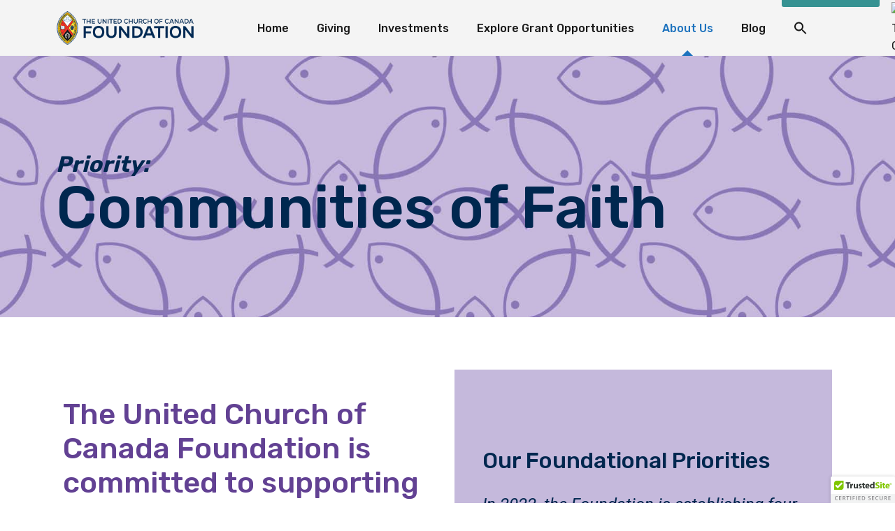

--- FILE ---
content_type: text/html; charset=UTF-8
request_url: https://unitedchurchfoundation.ca/about-the-foundation/priorities/communities-of-faith/
body_size: 27528
content:
<!DOCTYPE html>
<html lang="en-CA">
<head>
	<meta charset="UTF-8">
	<meta name="viewport" content="width=device-width, initial-scale=1, user-scalable=yes">
	<link rel="profile" href="https://gmpg.org/xfn/11">
	
	
	<meta name='robots' content='index, follow, max-image-preview:large, max-snippet:-1, max-video-preview:-1' />
	<style>img:is([sizes="auto" i], [sizes^="auto," i]) { contain-intrinsic-size: 3000px 1500px }</style>
	<link rel='preload' as='style' href='https://fonts.googleapis.com/icon?family=Material+Icons&#038;ver=6.8.3'  data-wpacu-preload-css-basic='1' />
<link rel='preload' as='style' href='https://fonts.googleapis.com/css?family=Rubik%3A300%2C400%2C500%2C600%2C700&#038;subset=latin-ext&#038;ver=1.0.0'  data-wpacu-preload-css-basic='1' />
<link rel='preload' as='script' href='https://unitedchurchfoundation.ca/wp-content/plugins/add-search-to-menu/public/js/ivory-ajax-search.min.js?ver=5.5.12' data-wpacu-preload-js='1'>

	
	<title>Communities of Faith | United Church of Canada Foundation - United Church of Canada Foundation</title>
	<link rel="canonical" href="https://unitedchurchfoundation.ca/about-the-foundation/priorities/communities-of-faith/" />
	<meta property="og:locale" content="en_US" />
	<meta property="og:type" content="article" />
	<meta property="og:title" content="Communities of Faith | United Church of Canada Foundation - United Church of Canada Foundation" />
	<meta property="og:description" content="Priority: Communities of Faith The United Church of Canada Foundation is committed to supporting communities of faith And let us consider how to provoke one another to love and good deeds, not neglecting to meet together, as is the habit of some, but encouraging one another, and all the more as you see the Day [&hellip;]" />
	<meta property="og:url" content="https://unitedchurchfoundation.ca/about-the-foundation/priorities/communities-of-faith/" />
	<meta property="og:site_name" content="United Church of Canada Foundation" />
	<meta property="article:modified_time" content="2022-08-08T19:01:49+00:00" />
	<meta property="og:image" content="https://unitedchurchfoundation.ca/wp-content/uploads/2022/08/Planting-iStock-1217406441.jpg" />
	<meta name="twitter:card" content="summary_large_image" />
	<meta name="twitter:label1" content="Est. reading time" />
	<meta name="twitter:data1" content="5 minutes" />
	<script type="application/ld+json" class="yoast-schema-graph">{"@context":"https://schema.org","@graph":[{"@type":"WebPage","@id":"https://unitedchurchfoundation.ca/about-the-foundation/priorities/communities-of-faith/","url":"https://unitedchurchfoundation.ca/about-the-foundation/priorities/communities-of-faith/","name":"Communities of Faith | United Church of Canada Foundation - United Church of Canada Foundation","isPartOf":{"@id":"https://unitedchurchfoundation.ca/#website"},"primaryImageOfPage":{"@id":"https://unitedchurchfoundation.ca/about-the-foundation/priorities/communities-of-faith/#primaryimage"},"image":{"@id":"https://unitedchurchfoundation.ca/about-the-foundation/priorities/communities-of-faith/#primaryimage"},"thumbnailUrl":"https://unitedchurchfoundation.ca/wp-content/uploads/2022/08/Planting-iStock-1217406441.jpg","datePublished":"2022-03-25T18:36:42+00:00","dateModified":"2022-08-08T19:01:49+00:00","breadcrumb":{"@id":"https://unitedchurchfoundation.ca/about-the-foundation/priorities/communities-of-faith/#breadcrumb"},"inLanguage":"en-CA","potentialAction":[{"@type":"ReadAction","target":["https://unitedchurchfoundation.ca/about-the-foundation/priorities/communities-of-faith/"]}]},{"@type":"ImageObject","inLanguage":"en-CA","@id":"https://unitedchurchfoundation.ca/about-the-foundation/priorities/communities-of-faith/#primaryimage","url":"https://unitedchurchfoundation.ca/wp-content/uploads/2022/08/Planting-iStock-1217406441.jpg","contentUrl":"https://unitedchurchfoundation.ca/wp-content/uploads/2022/08/Planting-iStock-1217406441.jpg","width":509,"height":339,"caption":"A shot of two senior friends helping each other in the allotment."},{"@type":"BreadcrumbList","@id":"https://unitedchurchfoundation.ca/about-the-foundation/priorities/communities-of-faith/#breadcrumb","itemListElement":[{"@type":"ListItem","position":1,"name":"Home","item":"https://unitedchurchfoundation.ca/"},{"@type":"ListItem","position":2,"name":"About the Foundation | United Church of Canada Foundation","item":"https://unitedchurchfoundation.ca/about-the-foundation/"},{"@type":"ListItem","position":3,"name":"Priorities | United Church of Canada Foundation","item":"https://unitedchurchfoundation.ca/about-the-foundation/priorities/"},{"@type":"ListItem","position":4,"name":"Communities of Faith | United Church of Canada Foundation"}]},{"@type":"WebSite","@id":"https://unitedchurchfoundation.ca/#website","url":"https://unitedchurchfoundation.ca/","name":"United Church of Canada Foundation","description":"Focusing on the Future Together","potentialAction":[{"@type":"SearchAction","target":{"@type":"EntryPoint","urlTemplate":"https://unitedchurchfoundation.ca/?s={search_term_string}"},"query-input":{"@type":"PropertyValueSpecification","valueRequired":true,"valueName":"search_term_string"}}],"inLanguage":"en-CA"}]}</script>
	


<link rel='dns-prefetch' href='//cdn.trustedsite.com' />
<link rel='dns-prefetch' href='//www.googletagmanager.com' />
<link rel='dns-prefetch' href='//fonts.googleapis.com' />
<link rel='dns-prefetch' href='//maxcdn.bootstrapcdn.com' />
<link href='https://fonts.gstatic.com' crossorigin rel='preconnect' />
<link rel='stylesheet' id='sbi_styles-css' href='https://unitedchurchfoundation.ca/wp-content/plugins/instagram-feed/css/sbi-styles.min.css?ver=6.10.0' type='text/css' media='all' />
<link rel='stylesheet' id='dripicons-css' href='https://unitedchurchfoundation.ca/wp-content/plugins/primeinvest-core/inc/icons/dripicons/assets/css/dripicons.min.css?ver=6.8.3' type='text/css' media='all' />
<link rel='stylesheet' id='elegant-icons-css' href='https://unitedchurchfoundation.ca/wp-content/plugins/primeinvest-core/inc/icons/elegant-icons/assets/css/elegant-icons.min.css?ver=6.8.3' type='text/css' media='all' />
<link rel='stylesheet' id='font-awesome-css' href='https://unitedchurchfoundation.ca/wp-content/plugins/primeinvest-core/inc/icons/font-awesome/assets/css/all.min.css?ver=6.8.3' type='text/css' media='all' />
<link rel='stylesheet' id='ionicons-css' href='https://unitedchurchfoundation.ca/wp-content/plugins/primeinvest-core/inc/icons/ionicons/assets/css/ionicons.min.css?ver=6.8.3' type='text/css' media='all' />
<link rel='stylesheet' id='linea-icons-css' href='https://unitedchurchfoundation.ca/wp-content/plugins/primeinvest-core/inc/icons/linea-icons/assets/css/linea-icons.min.css?ver=6.8.3' type='text/css' media='all' />
<link rel='stylesheet' id='linear-icons-css' href='https://unitedchurchfoundation.ca/wp-content/plugins/primeinvest-core/inc/icons/linear-icons/assets/css/linear-icons.min.css?ver=6.8.3' type='text/css' media='all' />
<link   data-wpacu-to-be-preloaded-basic='1' rel='stylesheet' id='material-icons-css' href='https://fonts.googleapis.com/icon?family=Material+Icons&#038;ver=6.8.3' type='text/css' media='all' />
<link rel='stylesheet' id='simple-line-icons-css' href='https://unitedchurchfoundation.ca/wp-content/plugins/primeinvest-core/inc/icons/simple-line-icons/assets/css/simple-line-icons.min.css?ver=6.8.3' type='text/css' media='all' />
<style id='classic-theme-styles-inline-css' type='text/css'>
/*! This file is auto-generated */
.wp-block-button__link{color:#fff;background-color:#32373c;border-radius:9999px;box-shadow:none;text-decoration:none;padding:calc(.667em + 2px) calc(1.333em + 2px);font-size:1.125em}.wp-block-file__button{background:#32373c;color:#fff;text-decoration:none}
</style>
<style id='pdfemb-pdf-embedder-viewer-style-inline-css' type='text/css'>
.wp-block-pdfemb-pdf-embedder-viewer{max-width:none}

</style>
<style id='global-styles-inline-css' type='text/css'>
:root{--wp--preset--aspect-ratio--square: 1;--wp--preset--aspect-ratio--4-3: 4/3;--wp--preset--aspect-ratio--3-4: 3/4;--wp--preset--aspect-ratio--3-2: 3/2;--wp--preset--aspect-ratio--2-3: 2/3;--wp--preset--aspect-ratio--16-9: 16/9;--wp--preset--aspect-ratio--9-16: 9/16;--wp--preset--color--black: #000000;--wp--preset--color--cyan-bluish-gray: #abb8c3;--wp--preset--color--white: #ffffff;--wp--preset--color--pale-pink: #f78da7;--wp--preset--color--vivid-red: #cf2e2e;--wp--preset--color--luminous-vivid-orange: #ff6900;--wp--preset--color--luminous-vivid-amber: #fcb900;--wp--preset--color--light-green-cyan: #7bdcb5;--wp--preset--color--vivid-green-cyan: #00d084;--wp--preset--color--pale-cyan-blue: #8ed1fc;--wp--preset--color--vivid-cyan-blue: #0693e3;--wp--preset--color--vivid-purple: #9b51e0;--wp--preset--gradient--vivid-cyan-blue-to-vivid-purple: linear-gradient(135deg,rgba(6,147,227,1) 0%,rgb(155,81,224) 100%);--wp--preset--gradient--light-green-cyan-to-vivid-green-cyan: linear-gradient(135deg,rgb(122,220,180) 0%,rgb(0,208,130) 100%);--wp--preset--gradient--luminous-vivid-amber-to-luminous-vivid-orange: linear-gradient(135deg,rgba(252,185,0,1) 0%,rgba(255,105,0,1) 100%);--wp--preset--gradient--luminous-vivid-orange-to-vivid-red: linear-gradient(135deg,rgba(255,105,0,1) 0%,rgb(207,46,46) 100%);--wp--preset--gradient--very-light-gray-to-cyan-bluish-gray: linear-gradient(135deg,rgb(238,238,238) 0%,rgb(169,184,195) 100%);--wp--preset--gradient--cool-to-warm-spectrum: linear-gradient(135deg,rgb(74,234,220) 0%,rgb(151,120,209) 20%,rgb(207,42,186) 40%,rgb(238,44,130) 60%,rgb(251,105,98) 80%,rgb(254,248,76) 100%);--wp--preset--gradient--blush-light-purple: linear-gradient(135deg,rgb(255,206,236) 0%,rgb(152,150,240) 100%);--wp--preset--gradient--blush-bordeaux: linear-gradient(135deg,rgb(254,205,165) 0%,rgb(254,45,45) 50%,rgb(107,0,62) 100%);--wp--preset--gradient--luminous-dusk: linear-gradient(135deg,rgb(255,203,112) 0%,rgb(199,81,192) 50%,rgb(65,88,208) 100%);--wp--preset--gradient--pale-ocean: linear-gradient(135deg,rgb(255,245,203) 0%,rgb(182,227,212) 50%,rgb(51,167,181) 100%);--wp--preset--gradient--electric-grass: linear-gradient(135deg,rgb(202,248,128) 0%,rgb(113,206,126) 100%);--wp--preset--gradient--midnight: linear-gradient(135deg,rgb(2,3,129) 0%,rgb(40,116,252) 100%);--wp--preset--font-size--small: 13px;--wp--preset--font-size--medium: 20px;--wp--preset--font-size--large: 36px;--wp--preset--font-size--x-large: 42px;--wp--preset--spacing--20: 0.44rem;--wp--preset--spacing--30: 0.67rem;--wp--preset--spacing--40: 1rem;--wp--preset--spacing--50: 1.5rem;--wp--preset--spacing--60: 2.25rem;--wp--preset--spacing--70: 3.38rem;--wp--preset--spacing--80: 5.06rem;--wp--preset--shadow--natural: 6px 6px 9px rgba(0, 0, 0, 0.2);--wp--preset--shadow--deep: 12px 12px 50px rgba(0, 0, 0, 0.4);--wp--preset--shadow--sharp: 6px 6px 0px rgba(0, 0, 0, 0.2);--wp--preset--shadow--outlined: 6px 6px 0px -3px rgba(255, 255, 255, 1), 6px 6px rgba(0, 0, 0, 1);--wp--preset--shadow--crisp: 6px 6px 0px rgba(0, 0, 0, 1);}:where(.is-layout-flex){gap: 0.5em;}:where(.is-layout-grid){gap: 0.5em;}body .is-layout-flex{display: flex;}.is-layout-flex{flex-wrap: wrap;align-items: center;}.is-layout-flex > :is(*, div){margin: 0;}body .is-layout-grid{display: grid;}.is-layout-grid > :is(*, div){margin: 0;}:where(.wp-block-columns.is-layout-flex){gap: 2em;}:where(.wp-block-columns.is-layout-grid){gap: 2em;}:where(.wp-block-post-template.is-layout-flex){gap: 1.25em;}:where(.wp-block-post-template.is-layout-grid){gap: 1.25em;}.has-black-color{color: var(--wp--preset--color--black) !important;}.has-cyan-bluish-gray-color{color: var(--wp--preset--color--cyan-bluish-gray) !important;}.has-white-color{color: var(--wp--preset--color--white) !important;}.has-pale-pink-color{color: var(--wp--preset--color--pale-pink) !important;}.has-vivid-red-color{color: var(--wp--preset--color--vivid-red) !important;}.has-luminous-vivid-orange-color{color: var(--wp--preset--color--luminous-vivid-orange) !important;}.has-luminous-vivid-amber-color{color: var(--wp--preset--color--luminous-vivid-amber) !important;}.has-light-green-cyan-color{color: var(--wp--preset--color--light-green-cyan) !important;}.has-vivid-green-cyan-color{color: var(--wp--preset--color--vivid-green-cyan) !important;}.has-pale-cyan-blue-color{color: var(--wp--preset--color--pale-cyan-blue) !important;}.has-vivid-cyan-blue-color{color: var(--wp--preset--color--vivid-cyan-blue) !important;}.has-vivid-purple-color{color: var(--wp--preset--color--vivid-purple) !important;}.has-black-background-color{background-color: var(--wp--preset--color--black) !important;}.has-cyan-bluish-gray-background-color{background-color: var(--wp--preset--color--cyan-bluish-gray) !important;}.has-white-background-color{background-color: var(--wp--preset--color--white) !important;}.has-pale-pink-background-color{background-color: var(--wp--preset--color--pale-pink) !important;}.has-vivid-red-background-color{background-color: var(--wp--preset--color--vivid-red) !important;}.has-luminous-vivid-orange-background-color{background-color: var(--wp--preset--color--luminous-vivid-orange) !important;}.has-luminous-vivid-amber-background-color{background-color: var(--wp--preset--color--luminous-vivid-amber) !important;}.has-light-green-cyan-background-color{background-color: var(--wp--preset--color--light-green-cyan) !important;}.has-vivid-green-cyan-background-color{background-color: var(--wp--preset--color--vivid-green-cyan) !important;}.has-pale-cyan-blue-background-color{background-color: var(--wp--preset--color--pale-cyan-blue) !important;}.has-vivid-cyan-blue-background-color{background-color: var(--wp--preset--color--vivid-cyan-blue) !important;}.has-vivid-purple-background-color{background-color: var(--wp--preset--color--vivid-purple) !important;}.has-black-border-color{border-color: var(--wp--preset--color--black) !important;}.has-cyan-bluish-gray-border-color{border-color: var(--wp--preset--color--cyan-bluish-gray) !important;}.has-white-border-color{border-color: var(--wp--preset--color--white) !important;}.has-pale-pink-border-color{border-color: var(--wp--preset--color--pale-pink) !important;}.has-vivid-red-border-color{border-color: var(--wp--preset--color--vivid-red) !important;}.has-luminous-vivid-orange-border-color{border-color: var(--wp--preset--color--luminous-vivid-orange) !important;}.has-luminous-vivid-amber-border-color{border-color: var(--wp--preset--color--luminous-vivid-amber) !important;}.has-light-green-cyan-border-color{border-color: var(--wp--preset--color--light-green-cyan) !important;}.has-vivid-green-cyan-border-color{border-color: var(--wp--preset--color--vivid-green-cyan) !important;}.has-pale-cyan-blue-border-color{border-color: var(--wp--preset--color--pale-cyan-blue) !important;}.has-vivid-cyan-blue-border-color{border-color: var(--wp--preset--color--vivid-cyan-blue) !important;}.has-vivid-purple-border-color{border-color: var(--wp--preset--color--vivid-purple) !important;}.has-vivid-cyan-blue-to-vivid-purple-gradient-background{background: var(--wp--preset--gradient--vivid-cyan-blue-to-vivid-purple) !important;}.has-light-green-cyan-to-vivid-green-cyan-gradient-background{background: var(--wp--preset--gradient--light-green-cyan-to-vivid-green-cyan) !important;}.has-luminous-vivid-amber-to-luminous-vivid-orange-gradient-background{background: var(--wp--preset--gradient--luminous-vivid-amber-to-luminous-vivid-orange) !important;}.has-luminous-vivid-orange-to-vivid-red-gradient-background{background: var(--wp--preset--gradient--luminous-vivid-orange-to-vivid-red) !important;}.has-very-light-gray-to-cyan-bluish-gray-gradient-background{background: var(--wp--preset--gradient--very-light-gray-to-cyan-bluish-gray) !important;}.has-cool-to-warm-spectrum-gradient-background{background: var(--wp--preset--gradient--cool-to-warm-spectrum) !important;}.has-blush-light-purple-gradient-background{background: var(--wp--preset--gradient--blush-light-purple) !important;}.has-blush-bordeaux-gradient-background{background: var(--wp--preset--gradient--blush-bordeaux) !important;}.has-luminous-dusk-gradient-background{background: var(--wp--preset--gradient--luminous-dusk) !important;}.has-pale-ocean-gradient-background{background: var(--wp--preset--gradient--pale-ocean) !important;}.has-electric-grass-gradient-background{background: var(--wp--preset--gradient--electric-grass) !important;}.has-midnight-gradient-background{background: var(--wp--preset--gradient--midnight) !important;}.has-small-font-size{font-size: var(--wp--preset--font-size--small) !important;}.has-medium-font-size{font-size: var(--wp--preset--font-size--medium) !important;}.has-large-font-size{font-size: var(--wp--preset--font-size--large) !important;}.has-x-large-font-size{font-size: var(--wp--preset--font-size--x-large) !important;}
:where(.wp-block-post-template.is-layout-flex){gap: 1.25em;}:where(.wp-block-post-template.is-layout-grid){gap: 1.25em;}
:where(.wp-block-columns.is-layout-flex){gap: 2em;}:where(.wp-block-columns.is-layout-grid){gap: 2em;}
:root :where(.wp-block-pullquote){font-size: 1.5em;line-height: 1.6;}
</style>
<style  type='text/css'  data-wpacu-inline-css-file='1'>
/*!/wp-content/plugins/contact-form-7/includes/css/styles.css*/.wpcf7 .screen-reader-response{position:absolute;overflow:hidden;clip:rect(1px,1px,1px,1px);clip-path:inset(50%);height:1px;width:1px;margin:-1px;padding:0;border:0;word-wrap:normal!important}.wpcf7 .hidden-fields-container{display:none}.wpcf7 form .wpcf7-response-output{margin:2em .5em 1em;padding:.2em 1em;border:2px solid #00a0d2}.wpcf7 form.init .wpcf7-response-output,.wpcf7 form.resetting .wpcf7-response-output,.wpcf7 form.submitting .wpcf7-response-output{display:none}.wpcf7 form.sent .wpcf7-response-output{border-color:#46b450}.wpcf7 form.failed .wpcf7-response-output,.wpcf7 form.aborted .wpcf7-response-output{border-color:#dc3232}.wpcf7 form.spam .wpcf7-response-output{border-color:#f56e28}.wpcf7 form.invalid .wpcf7-response-output,.wpcf7 form.unaccepted .wpcf7-response-output,.wpcf7 form.payment-required .wpcf7-response-output{border-color:#ffb900}.wpcf7-form-control-wrap{position:relative}.wpcf7-not-valid-tip{color:#dc3232;font-size:1em;font-weight:400;display:block}.use-floating-validation-tip .wpcf7-not-valid-tip{position:relative;top:-2ex;left:1em;z-index:100;border:1px solid #dc3232;background:#fff;padding:.2em .8em;width:24em}.wpcf7-list-item{display:inline-block;margin:0 0 0 1em}.wpcf7-list-item-label::before,.wpcf7-list-item-label::after{content:" "}.wpcf7-spinner{visibility:hidden;display:inline-block;background-color:#23282d;opacity:.75;width:24px;height:24px;border:none;border-radius:100%;padding:0;margin:0 24px;position:relative}form.submitting .wpcf7-spinner{visibility:visible}.wpcf7-spinner::before{content:'';position:absolute;background-color:#fbfbfc;top:4px;left:4px;width:6px;height:6px;border:none;border-radius:100%;transform-origin:8px 8px;animation-name:spin;animation-duration:1000ms;animation-timing-function:linear;animation-iteration-count:infinite}@media (prefers-reduced-motion:reduce){.wpcf7-spinner::before{animation-name:blink;animation-duration:2000ms}}@keyframes spin{from{transform:rotate(0deg)}to{transform:rotate(360deg)}}@keyframes blink{from{opacity:0}50%{opacity:1}to{opacity:0}}.wpcf7 [inert]{opacity:.5}.wpcf7 input[type="file"]{cursor:pointer}.wpcf7 input[type="file"]:disabled{cursor:default}.wpcf7 .wpcf7-submit:disabled{cursor:not-allowed}.wpcf7 input[type="url"],.wpcf7 input[type="email"],.wpcf7 input[type="tel"]{direction:ltr}.wpcf7-reflection>output{display:list-item;list-style:none}.wpcf7-reflection>output[hidden]{display:none}
</style>
<link rel='stylesheet' id='ctf_styles-css' href='https://unitedchurchfoundation.ca/wp-content/plugins/custom-twitter-feeds/css/ctf-styles.min.css?ver=2.3.1' type='text/css' media='all' />
<link rel='stylesheet' id='cff-css' href='https://unitedchurchfoundation.ca/wp-content/plugins/custom-facebook-feed/assets/css/cff-style.min.css?ver=4.3.4' type='text/css' media='all' />
<link rel='stylesheet' id='sb-font-awesome-css' href='https://maxcdn.bootstrapcdn.com/font-awesome/4.7.0/css/font-awesome.min.css?ver=6.8.3' type='text/css' media='all' />
<link rel='stylesheet' id='mc4wp-form-themes-css' href='https://unitedchurchfoundation.ca/wp-content/plugins/mailchimp-for-wp/assets/css/form-themes.css?ver=4.10.9' type='text/css' media='all' />
<link rel='stylesheet' id='wp-components-css' href='https://unitedchurchfoundation.ca/wp-includes/css/dist/components/style.min.css?ver=6.8.3' type='text/css' media='all' />
<link rel='stylesheet' id='godaddy-styles-css' href='https://unitedchurchfoundation.ca/wp-content/cache/asset-cleanup/css/item/content__mu-plugins__vendor__wpex__godaddy-launch__includes__dependencies__godaddy__styles__build__latest-css-v31e6643f2f7dc19b20921bfde7e3e1688f20fba9.css' type='text/css' media='all' />
<link rel='stylesheet' id='ivory-search-styles-css' href='https://unitedchurchfoundation.ca/wp-content/plugins/add-search-to-menu/public/css/ivory-search.min.css?ver=5.5.12' type='text/css' media='all' />
<link rel='stylesheet' id='select2-css' href='https://unitedchurchfoundation.ca/wp-content/plugins/qode-framework/inc/common/assets/plugins/select2/select2.min.css?ver=6.8.3' type='text/css' media='all' />
<link rel='stylesheet' id='primeinvest-core-dashboard-style-css' href='https://unitedchurchfoundation.ca/wp-content/plugins/primeinvest-core/inc/core-dashboard/assets/css/core-dashboard.min.css?ver=6.8.3' type='text/css' media='all' />
<style  type='text/css'  data-wpacu-inline-css-file='1'>
/*!/wp-content/plugins/primeinvest-core/assets/plugins/perfect-scrollbar/perfect-scrollbar.css*/.ps{overflow:hidden!important;overflow-anchor:none;-ms-overflow-style:none;touch-action:auto;-ms-touch-action:auto}.ps__rail-x{display:none;opacity:0;transition:background-color .2s linear,opacity .2s linear;-webkit-transition:background-color .2s linear,opacity .2s linear;height:15px;bottom:0;position:absolute}.ps__rail-y{display:none;opacity:0;transition:background-color .2s linear,opacity .2s linear;-webkit-transition:background-color .2s linear,opacity .2s linear;width:15px;right:0;position:absolute}.ps--active-x>.ps__rail-x,.ps--active-y>.ps__rail-y{display:block;background-color:#fff0}.ps:hover>.ps__rail-x,.ps:hover>.ps__rail-y,.ps--focus>.ps__rail-x,.ps--focus>.ps__rail-y,.ps--scrolling-x>.ps__rail-x,.ps--scrolling-y>.ps__rail-y{opacity:.6}.ps .ps__rail-x:hover,.ps .ps__rail-y:hover,.ps .ps__rail-x:focus,.ps .ps__rail-y:focus,.ps .ps__rail-x.ps--clicking,.ps .ps__rail-y.ps--clicking{background-color:#eee;opacity:.9}.ps__thumb-x{background-color:#aaa;border-radius:6px;transition:background-color .2s linear,height .2s ease-in-out;-webkit-transition:background-color .2s linear,height .2s ease-in-out;height:6px;bottom:2px;position:absolute}.ps__thumb-y{background-color:#aaa;border-radius:6px;transition:background-color .2s linear,width .2s ease-in-out;-webkit-transition:background-color .2s linear,width .2s ease-in-out;width:6px;right:2px;position:absolute}.ps__rail-x:hover>.ps__thumb-x,.ps__rail-x:focus>.ps__thumb-x,.ps__rail-x.ps--clicking .ps__thumb-x{background-color:#999;height:11px}.ps__rail-y:hover>.ps__thumb-y,.ps__rail-y:focus>.ps__thumb-y,.ps__rail-y.ps--clicking .ps__thumb-y{background-color:#999;width:11px}@supports (-ms-overflow-style:none){.ps{overflow:auto!important}}@media screen and (-ms-high-contrast:active),(-ms-high-contrast:none){.ps{overflow:auto!important}}
</style>
<link rel='stylesheet' id='swiper-css' href='https://unitedchurchfoundation.ca/wp-content/plugins/elementor/assets/lib/swiper/v8/css/swiper.min.css?ver=8.4.5' type='text/css' media='all' />
<link rel='stylesheet' id='primeinvest-main-css' href='https://unitedchurchfoundation.ca/wp-content/themes/primeinvest/assets/css/main.min.css?ver=6.8.3' type='text/css' media='all' />
<link rel='stylesheet' id='primeinvest-core-style-css' href='https://unitedchurchfoundation.ca/wp-content/plugins/primeinvest-core/assets/css/primeinvest-core.min.css?ver=6.8.3' type='text/css' media='all' />
<link rel='stylesheet' id='magnific-popup-css' href='https://unitedchurchfoundation.ca/wp-content/cache/asset-cleanup/css/item/primeinvest__assets__plugins__magnific-popup__magnific-popup-css-v0e3aa8c0616af5cc668ae941a23476e33aae1ba3.css' type='text/css' media='all' />
<link   data-wpacu-to-be-preloaded-basic='1' rel='stylesheet' id='primeinvest-google-fonts-css' href='https://fonts.googleapis.com/css?family=Rubik%3A300%2C400%2C500%2C600%2C700&#038;subset=latin-ext&#038;ver=1.0.0' type='text/css' media='all' />

<style id='primeinvest-style-inline-css' type='text/css'>
@media only screen and (max-width: 680px){h1 { font-size: 46px;}h2 { font-size: 36px;}}#qodef-page-outer { margin-top: -80px;}#qodef-page-footer-top-area { background-color: #1e73be;}#qodef-page-footer-bottom-area { background-color: #00274f;border-top-color: #00274f;border-top-width: 1px;}.qodef-fullscreen-menu > ul > li > a { color: #2e2e2e;}.qodef-fullscreen-menu .qodef-drop-down-second-inner ul li > a { color: #2e2e2e;}.qodef-h1 a:hover, h1 a:hover, .qodef-h2 a:hover, h2 a:hover, .qodef-h3 a:hover, h3 a:hover, .qodef-h4 a:hover, h4 a:hover, .qodef-h5 a:hover, h5 a:hover, .qodef-h6 a:hover, h6 a:hover, a:hover, p a:hover, blockquote, input[type=email]:focus, input[type=number]:focus, input[type=password]:focus, input[type=tel]:focus, input[type=text]:focus, input[type=url]:focus, textarea:focus, body .select2-container--default.select2-container--open .select2-selection--multiple, body .select2-container--default.select2-container--open .select2-selection--single, body .select2-container--default .select2-results__option[aria-selected=true], body .select2-container--default .select2-results__option[data-selected=true], body .select2-container--default .select2-results__option--highlighted[aria-selected], #qodef-page-header .widget_icl_lang_sel_widget .wpml-ls-legacy-dropdown .wpml-ls-item-toggle:hover, #qodef-page-header .widget_icl_lang_sel_widget .wpml-ls-legacy-dropdown-click .wpml-ls-item-toggle:hover, #qodef-page-header .widget_icl_lang_sel_widget .wpml-ls-legacy-dropdown .wpml-ls-sub-menu .wpml-ls-item a:hover, #qodef-page-header .widget_icl_lang_sel_widget .wpml-ls-legacy-dropdown-click .wpml-ls-sub-menu .wpml-ls-item a:hover, #qodef-page-header .widget_icl_lang_sel_widget .wpml-ls-legacy-list-horizontal ul li a:hover, #qodef-page-header .widget_icl_lang_sel_widget .wpml-ls-legacy-list-vertical ul li a:hover, #qodef-page-mobile-header .widget_icl_lang_sel_widget .wpml-ls-legacy-dropdown .wpml-ls-item-toggle:hover, #qodef-page-mobile-header .widget_icl_lang_sel_widget .wpml-ls-legacy-dropdown-click .wpml-ls-item-toggle:hover, #qodef-page-mobile-header .widget_icl_lang_sel_widget .wpml-ls-legacy-dropdown .wpml-ls-sub-menu .wpml-ls-item a:hover, #qodef-page-mobile-header .widget_icl_lang_sel_widget .wpml-ls-legacy-dropdown-click .wpml-ls-sub-menu .wpml-ls-item a:hover, #qodef-page-mobile-header .widget_icl_lang_sel_widget .wpml-ls-legacy-list-horizontal ul li a:hover, #qodef-page-mobile-header .widget_icl_lang_sel_widget .wpml-ls-legacy-list-vertical ul li a:hover, #qodef-page-sidebar .widget_icl_lang_sel_widget .wpml-ls-legacy-dropdown .wpml-ls-item-toggle:hover, #qodef-page-sidebar .widget_icl_lang_sel_widget .wpml-ls-legacy-dropdown-click .wpml-ls-item-toggle:hover, #qodef-page-sidebar .widget_icl_lang_sel_widget .wpml-ls-legacy-dropdown .wpml-ls-sub-menu .wpml-ls-item a:hover, #qodef-page-sidebar .widget_icl_lang_sel_widget .wpml-ls-legacy-dropdown-click .wpml-ls-sub-menu .wpml-ls-item a:hover, #qodef-page-sidebar .widget_icl_lang_sel_widget .wpml-ls-legacy-list-horizontal ul li a:hover, #qodef-page-sidebar .widget_icl_lang_sel_widget .wpml-ls-legacy-list-vertical ul li a:hover, #qodef-page-footer .widget_icl_lang_sel_widget .wpml-ls-legacy-dropdown .wpml-ls-item-toggle:hover, #qodef-page-footer .widget_icl_lang_sel_widget .wpml-ls-legacy-dropdown-click .wpml-ls-item-toggle:hover, #qodef-page-footer .widget_icl_lang_sel_widget .wpml-ls-legacy-dropdown .wpml-ls-sub-menu .wpml-ls-item a:hover, #qodef-page-footer .widget_icl_lang_sel_widget .wpml-ls-legacy-dropdown-click .wpml-ls-sub-menu .wpml-ls-item a:hover, #qodef-side-area .widget_icl_lang_sel_widget .wpml-ls-legacy-dropdown .wpml-ls-item-toggle:hover, #qodef-side-area .widget_icl_lang_sel_widget .wpml-ls-legacy-dropdown-click .wpml-ls-item-toggle:hover, #qodef-side-area .widget_icl_lang_sel_widget .wpml-ls-legacy-dropdown .wpml-ls-sub-menu .wpml-ls-item a:hover, #qodef-side-area .widget_icl_lang_sel_widget .wpml-ls-legacy-dropdown-click .wpml-ls-sub-menu .wpml-ls-item a:hover, #qodef-404-page input[type=text], .qodef-blog article .qodef-e-info .qodef-e-info-item a:hover, #qodef-page-comments-list .qodef-comment-item .qodef-e-date a:hover, .qodef-m-filter .qodef-m-filter-item.qodef--active, .qodef-m-filter .qodef-m-filter-item:hover, .wp-block-button.is-style-outline .wp-block-button__link, .wp-block-archives li a:hover, .wp-block-categories li a:hover, .wp-block-latest-posts li a:hover, blockquote.wp-block-pullquote, .wp-block-pullquote blockquote, .wp-block-quote, .qodef-mobile-header-navigation>ul>li>a:hover, .qodef-mobile-header-navigation>ul>li.current-menu-ancestor>a, .qodef-mobile-header-navigation>ul>li.current-menu-item>a, .qodef-mobile-header-navigation .qodef-drop-down-second-inner ul li>a:hover, .qodef-mobile-header-navigation .qodef-drop-down-second-inner ul li.current-menu-ancestor>a, .qodef-mobile-header-navigation .qodef-drop-down-second-inner ul li.current-menu-item>a, .qodef-header-navigation>ul>li:hover>a, .qodef-header-navigation>ul>li.current-menu-ancestor>a, .qodef-header-navigation>ul>li.current-menu-item>a, .qodef-header-navigation>ul>li.qodef-menu-item--narrow ul:not(.qodef-drop-down--right) li.current-menu-ancestor>a, .qodef-header-navigation>ul>li.qodef-menu-item--narrow ul:not(.qodef-drop-down--right) li.current-menu-item>a, .qodef-header-navigation>ul>li.qodef-menu-item--narrow ul:not(.qodef-drop-down--right) li:hover>a, .qodef-header-navigation>ul>li.qodef-menu-item--narrow ul.qodef-drop-down--right li.current-menu-ancestor>a, .qodef-header-navigation>ul>li.qodef-menu-item--narrow ul.qodef-drop-down--right li.current-menu-item>a, .qodef-header-navigation>ul>li.qodef-menu-item--narrow ul.qodef-drop-down--right li:hover>a, .qodef-m-pagination.qodef--infinite-scroll .qodef-infinite-scroll-spinner, .qodef-pagination--on.qodef-pagination-type--load-more .qodef-loading-spinner, .qodef-single-links>span:not(.qodef-m-single-links-title), .qodef-search .qodef-e-search-heading .qodef-search-form button:hover, .widget .qodef-widget-title a:hover, .widget a:hover, .widget.widget_archive select, .widget.widget_categories select, .widget.widget_text select, .widget.widget_archive li, .widget.widget_categories li, .widget.widget_text li, .widget.widget_archive li a:hover, .widget.widget_categories li a:hover, .widget.widget_text li a:hover, .widget.widget_calendar tfoot a:hover, .widget.widget_search input:focus, .widget.widget_search button, #qodef-top-area .widget .qodef-widget-title a:hover, #qodef-top-area .widget a:hover, #qodef-top-area .widget.widget_archive select, #qodef-top-area .widget.widget_categories select, #qodef-top-area .widget.widget_text select, #qodef-top-area .widget.widget_archive li, #qodef-top-area .widget.widget_categories li, #qodef-top-area .widget.widget_text li, #qodef-top-area .widget.widget_archive li a:hover, #qodef-top-area .widget.widget_categories li a:hover, #qodef-top-area .widget.widget_text li a:hover, #qodef-top-area .widget.widget_calendar tfoot a:hover, #qodef-top-area .widget.widget_search input:focus, #qodef-top-area .widget.widget_search button, .qodef-mega-menu-widget-holder .widget .qodef-widget-title a:hover, .qodef-mega-menu-widget-holder .widget a:hover, .qodef-mega-menu-widget-holder .widget.widget_archive select, .qodef-mega-menu-widget-holder .widget.widget_categories select, .qodef-mega-menu-widget-holder .widget.widget_text select, .qodef-mega-menu-widget-holder .widget.widget_archive li, .qodef-mega-menu-widget-holder .widget.widget_categories li, .qodef-mega-menu-widget-holder .widget.widget_text li, .qodef-mega-menu-widget-holder .widget.widget_archive li a:hover, .qodef-mega-menu-widget-holder .widget.widget_categories li a:hover, .qodef-mega-menu-widget-holder .widget.widget_text li a:hover, .qodef-mega-menu-widget-holder .widget.widget_calendar tfoot a:hover, .qodef-mega-menu-widget-holder .widget.widget_search input:focus, .qodef-mega-menu-widget-holder .widget.widget_search button, #qodef-woo-page .qodef-woo-ratings .qodef-m-star.qodef--active, .qodef-woo-shortcode .qodef-woo-ratings .qodef-m-star.qodef--active, .woocommerce-account .woocommerce-MyAccount-navigation ul li.is-active a, .qodef-woo-product-list .qodef-woo-product-inner:hover .qodef-woo-product-title, #qodef-woo-page.qodef--single .woocommerce-product-rating .woocommerce-review-link:hover, #qodef-woo-page.qodef--single .woocommerce-tabs .wc-tabs li a:hover, #qodef-woo-page.qodef--single .woocommerce-tabs .wc-tabs li.active a, #qodef-woo-page.qodef--single .woocommerce-tabs .wc-tabs li.ui-state-active a, #qodef-woo-page.qodef--single .woocommerce-tabs .wc-tabs li.ui-state-hover a, #qodef-woo-page.qodef--single #review_form .comment-form-rating a.active:after, .widget.woocommerce .qodef-woo-ratings .qodef-m-star.qodef--active, .widget.woocommerce .button, .widget.widget_layered_nav ul li.chosen a, .widget.widget_price_filter .price_slider_amount .price_label, .widget.widget_product_categories select, .widget.widget_product_categories li, .widget.widget_product_categories li a:hover, .widget.widget_product_search button, .widget.widget_products .qodef-woo-product-title a:hover, .widget.widget_recently_viewed_products .qodef-woo-product-title a:hover, .widget.widget_top_rated_products .qodef-woo-product-title a:hover, .widget.widget_recent_reviews a:hover, #qodef-page-footer .widget.widget_layered_nav ul li.chosen a, #qodef-page-footer .widget.widget_price_filter .price_slider_amount .price_label, #qodef-page-footer .widget.widget_product_categories select, #qodef-page-footer .widget.widget_product_categories li, #qodef-page-footer .widget.widget_product_categories li a:hover, #qodef-page-footer .widget.widget_product_search button, #qodef-page-footer .widget.widget_products .qodef-woo-product-title a:hover, #qodef-page-footer .widget.widget_recently_viewed_products .qodef-woo-product-title a:hover, #qodef-page-footer .widget.widget_top_rated_products .qodef-woo-product-title a:hover, #qodef-page-footer .widget.widget_recent_reviews a:hover, .qodef-currency-rates-list .qodef-m-head, .qodef-currency-rates-list .qodef-m-text-holder, .qodef-header--vertical .qodef-header-vertical-navigation>ul>li>a:hover, .qodef-header--vertical .qodef-header-vertical-navigation>ul>li .qodef-drop-down-second-inner ul li.current-menu-ancestor>a, .qodef-header--vertical .qodef-header-vertical-navigation>ul>li .qodef-drop-down-second-inner ul li.current-menu-item>a, .qodef-header--vertical .qodef-header-vertical-navigation>ul>li .qodef-drop-down-second-inner ul li:hover>a, .qodef-header--vertical .qodef-header-vertical-navigation>ul>li.current-menu-ancestor>a, .qodef-header--vertical .qodef-header-vertical-navigation>ul>li.current-menu-item>a, .qodef-header--vertical .qodef-header-vertical-navigation>ul>li.qodef-menu-item--open>a, #qodef-multiple-map-notice, .qodef-map-marker-holder .qodef-info-window-inner .qodef-info-window-link:hover~.qodef-info-window-details .qodef-info-window-title, .qodef-header-navigation ul li.qodef-menu-item--wide .qodef-drop-down-second-inner>ul>li>a, .qodef-header-navigation ul li.qodef-menu-item--wide .qodef-drop-down-second-inner>ul>li ul li.current-menu-item>a, .qodef-header-navigation ul li.qodef-menu-item--wide .qodef-drop-down-second-inner>ul>li ul li:hover>a, .qodef-header-navigation ul li.qodef-menu-item--wide .qodef-drop-down-second-inner>ul>li.current-menu-ancestor>a, .qodef-header-navigation ul li.qodef-menu-item--wide .qodef-drop-down-second-inner>ul>li.current-menu-item>a, .qodef-header-navigation ul li.qodef-menu-item--wide .qodef-drop-down-second-inner>ul>li.qodef--hide-link:not(.current-menu-ancestor):not(.current-menu-item)>a:hover, .qodef-opener-icon .qodef-m-icon, .qodef-e-donation-category, .qodef-e-donation-tag, .qodef-e-donation-category a, .qodef-e-donation-tag a, .give-goal-progress .raised>*, .give-goal-progress .qode-progress-text-holder, .qodef-woo-dropdown-cart .qodef-m-opener:hover .qodef-m-opener-icon .qodef-icon-linea-icons, #qodef-top-area .qodef-woo-dropdown-cart .qodef-woo-dropdown-items a:hover, .qodef-woo-dropdown-cart .qodef-m-order-details .qodef-m-order-amount, .qodef-portfolio-single .qodef-portfolio-info a:hover, .qodef-portfolio-list .qodef-e-info-category a, #qodef-single-portfolio-navigation .qodef-m-nav.qodef--next:hover .qodef-m-nav-label, #qodef-single-portfolio-navigation .qodef-m-nav.qodef--prev:hover .qodef-m-nav-label, .qodef-team-list .qodef-e-role, .qodef-team-list.qodef-item-layout--info-on-hover .qodef-e-social-content.opened .qodef-team-member-social-icon-opener, .qodef-search-cover-form .qodef-m-form-field, .qodef-search-cover-form .qodef-m-form-field:focus, .qodef-fullscreen-search-holder .qodef-m-close, .qodef-search-opener.qodef-source--icon-pack:hover, .qodef-accordion.qodef-layout--simple .qodef-accordion-title.ui-state-active, .qodef-accordion.qodef-layout--simple .qodef-accordion-title.ui-state-hover, .qodef-banner .qodef-m-text-field, .qodef-calculator .qodef-filter-holder .qodef-min-wrap, .qodef-calculator .qodef-filter-holder .qodef-max-wrap, .qodef-countdown.qodef-layout--simple .qodef-digit, .qodef-icon-with-text.qodef-layout--before-title.qodef--custom-icon-bg:hover .qodef-m-title-text, .qodef-icon-with-text.qodef-layout--top .qodef-icon, .qodef-image-with-text .qodef-m-text, .qodef-pricing-table .qodef-m-content .qodef-icon-ionicons, .qodef-tabs.qodef-layout--simple .qodef-tabs-navigation li a:hover, .qodef-tabs.qodef-layout--simple .qodef-tabs-navigation li.active a, .qodef-tabs.qodef-layout--simple .qodef-tabs-navigation li.ui-state-active a, .qodef-tabs.qodef-layout--simple .qodef-tabs-navigation li.ui-state-hover a, .qodef-text-with-numerals .qodef-m-numerals, .qodef-working-hours-list .qodef-e-day-icon, .qodef-working-hours-list .qodef-e-time.qodef--closed, .qodef-working-hours-list .qodef-m-footer-icon { color: #1e73be;}.widget.widget_search input, #qodef-top-area .widget.widget_search input, .qodef-mega-menu-widget-holder .widget.widget_search input, .widget.widget_product_search input, #qodef-page-footer .widget.widget_product_search input, #qodef-page-header-inner.qodef-skin--dark nav>ul>li>a:hover, .qodef-custom-header-layout.qodef-skin--dark nav>ul>li>a:hover, #qodef-page-header-inner.qodef-skin--dark nav>ul>li.current-menu-ancestor>a, #qodef-page-header-inner.qodef-skin--dark nav>ul>li.current-menu-item>a, .qodef-custom-header-layout.qodef-skin--dark nav>ul>li.current-menu-ancestor>a, .qodef-custom-header-layout.qodef-skin--dark nav>ul>li.current-menu-item>a { color: #1e73be!important;}.qodef-theme-button, button[type=submit], input[type=submit], .swiper-pagination-bullets .swiper-pagination-bullet-active, .wp-block-button .wp-block-button__link, .wp-block-button.is-style-outline .wp-block-button__link:hover, .wp-block-file .wp-block-file__button, .has-primary-background-color, .qodef-m-pagination.qodef--standard .qodef-m-pagination-item.qodef--active, .qodef-m-pagination.qodef--standard .qodef-m-pagination-item:hover, .widget.widget_calendar #today, #qodef-top-area .widget.widget_calendar #today, .qodef-mega-menu-widget-holder .widget.widget_calendar #today, #qodef-woo-page .qodef-woo-product-mark.qodef-woo-onsale, .qodef-woo-shortcode .qodef-woo-product-mark.qodef-woo-onsale, #qodef-woo-page .added_to_cart, #qodef-woo-page .button, .qodef-woo-shortcode .added_to_cart, .qodef-woo-shortcode .button, .woocommerce-page div.woocommerce>.return-to-shop a, .woocommerce-account .button, #qodef-woo-page .woocommerce-pagination .page-numbers.current, #qodef-woo-page .woocommerce-pagination .page-numbers:hover, #qodef-woo-page .qodef-quantity-buttons .qodef-quantity-minus:hover, #qodef-woo-page .qodef-quantity-buttons .qodef-quantity-plus:hover, #qodef-woo-page.qodef--single .woocommerce-tabs .wc-tabs li a:after, .widget.woocommerce .button:hover, .widget.widget_price_filter .price_slider_amount .button, #qodef-page-footer .widget.widget_price_filter .price_slider_amount .button, #qodef-back-to-top .qodef-back-to-top-icon, #qodef-author-info .qodef-m-social-icons a:hover, #qodef-single-post-navigation .qodef-m-nav:hover.qodef--next .qodef-m-nav-icon, #qodef-single-post-navigation .qodef-m-nav:hover.qodef--prev .qodef-m-nav-icon, .qodef-fullscreen-menu-opener.qodef-source--predefined, .qodef-fullscreen-menu--opened .qodef-fullscreen-menu-opener.qodef-source--predefined .qodef-m-line.qodef--1, .qodef-fullscreen-menu--opened .qodef-fullscreen-menu-opener.qodef-source--predefined .qodef-m-line.qodef--3, .qodef-fullscreen-menu--opened .qodef-fullscreen-menu-opener.qodef-source--predefined .qodef-m-line.qodef--5, .qodef-fullscreen-menu--opened .qodef-fullscreen-menu-opener.qodef-source--predefined .qodef-m-line.qodef--7, .qodef-fullscreen-menu--opened .qodef-fullscreen-menu-opener.qodef-source--predefined .qodef-m-line.qodef--9, .qodef-woo-dropdown-cart .qodef-m-opener .qodef-m-opener-count, .qodef-woo-dropdown-cart .qodef-m-action-link, .qodef-woo-side-area-cart .qodef-m-action-link, #qodef-single-portfolio-navigation .qodef-m-nav.qodef--next:hover .qodef-m-nav-icon, #qodef-single-portfolio-navigation .qodef-m-nav.qodef--prev:hover .qodef-m-nav-icon, #qodef-single-portfolio-navigation .qodef-m-nav.qodef--back-link .qodef-m-line, .qodef-team-list.qodef-item-layout--info-on-hover .qodef-e-social-content .qodef-team-member-social-icon:hover, .qodef-testimonials-list .swiper-pagination-bullets .swiper-pagination-bullet:before, .qodef-button.qodef-layout--filled.qodef-html--link, .qodef-horizontal-timeline .qodef-ht-nav-navigation a:hover .qodef-m-nav-icon, .qodef-icon-with-text.qodef-layout--before-title.qodef--custom-icon-bg:hover .qodef-icon-holder, .qodef-icon-holder.qodef-layout--circle, .qodef-icon-holder.qodef-layout--square, .qodef-tabs.qodef-layout--simple .qodef-tabs-navigation li a:after, #qodef-side-area #qodef-side-area-bottom .qodef-icon-holder:hover, .qodef-social-share.qodef-layout--dropdown .qodef-social-share-dropdown-opener, .qodef-social-share.qodef-layout--dropdown .qodef-social-share-dropdown li a:hover, #qodef-page-spinner.qodef-layout--progress-bar .qodef-m-spinner-line-front, .widget.widget_primeinvest_core_social_icons_group .qodef-icon-holder.qodef-layout--circle { background-color: #1e73be;}button.mfp-arrow:hover, .swiper-button-next:hover, .swiper-button-prev:hover, #qodef-side-area-close.qodef-source--predefined .qodef-m-line, .qodef-side-area-opener.qodef-side-area-opener-predefined-style .qodef-m-line { background-color: #1e73be!important;}input[type=email]:focus, input[type=number]:focus, input[type=password]:focus, input[type=tel]:focus, input[type=text]:focus, input[type=url]:focus, textarea:focus, .custom-contact-form input[type=email]:focus, .custom-contact-form input[type=text]:focus, .custom-contact-form textarea:focus, #qodef-404-page input[type=text], .wp-block-button.is-style-outline .wp-block-button__link, .wp-block-button.is-style-outline .wp-block-button__link:hover, .widget.widget_archive select, .widget.widget_categories select, .widget.widget_text select, #qodef-top-area .widget.widget_archive select, #qodef-top-area .widget.widget_categories select, #qodef-top-area .widget.widget_text select, #qodef-side-area .widget.widget_archive select, #qodef-side-area .widget.widget_categories select, #qodef-side-area .widget.widget_text select, .qodef-mega-menu-widget-holder .widget.widget_archive select, .qodef-mega-menu-widget-holder .widget.widget_categories select, .qodef-mega-menu-widget-holder .widget.widget_text select, .widget.woocommerce .button, .widget.woocommerce .button:hover, .widget.widget_product_categories select, body .select2-container--default .select2-selection--single, .widget.widget_search input, #qodef-top-area .widget.widget_search input, #qodef-side-area .widget.widget_search input, .qodef-mega-menu-widget-holder .widget.widget_search input, .widget.widget_product_search input, #qodef-back-to-top .qodef-back-to-top-icon, .qodef-currency-rates-list .qodef-m-row, #qodef-page-header-inner .qodef-header-navigation .qodef-main-menu-line:after, .qodef-header--vertical .qodef-header-vertical-navigation .qodef-main-menu-line:after, .qodef-header-sticky .qodef-header-navigation .qodef-main-menu-line:after, .qodef-accordion.qodef-layout--simple .qodef-accordion-title:after { border-color: #1e73be;}.qodef-blog article .qodef-e-info.qodef-info--top svg path,.qodef-blog article .qodef-e-info.qodef-info--top svg polygon,.qodef-blog article .qodef-e-info.qodef-info--top svg rect, .qodef-blog article.format-link .qodef-e-link svg path, .qodef-blog article.format-quote .qodef-e-quote svg path { fill-color: #1e73be;}.qodef-m-pagination.qodef--standard .qodef-m-pagination-item.qodef--next svg line,.qodef-m-pagination.qodef--standard .qodef-m-pagination-item.qodef--prev svg line, .qodef-m-pagination.qodef--standard .qodef-m-pagination-item.qodef--next svg polyline,.qodef-m-pagination.qodef--standard .qodef-m-pagination-item.qodef--prev svg polyline, #qodef-woo-page .woocommerce-pagination .page-numbers.next svg line,#qodef-woo-page .woocommerce-pagination .page-numbers.prev svg line, #qodef-woo-page .woocommerce-pagination .page-numbers.next svg polyline,#qodef-woo-page .woocommerce-pagination .page-numbers.prev svg polyline { stroke-color: #1e73be;}.qodef-header-sticky .qodef-header-sticky-inner { padding-right: 25px;}#qodef-top-area { background-color: #181818;height: 30px;padding: 0 30;}.qodef-side-area-opener { color: #ffffff;}#qodef-side-area-close:hover { color: #1e73be;}#qodef-side-area { background-color: #ffffff;width: 500px;right: -500px;}.qodef-page-title { background-color: #f4f4f4;}.qodef-page-title .qodef-m-content { padding-top: 80px;}p { color: #2e2e2e;}h1 { color: #00274f;}h2 { color: #00274f;}h3 { color: #00274f;}h6 { font-weight: 400;}a, p a { color: #1e73be;letter-spacing: 0px;}a:hover, p a:hover { color: #00274f;text-decoration: underline;}.qodef-header--standard #qodef-page-header { height: 80px;background-color: transparent;}.qodef-header--standard #qodef-page-header-inner:after { background-color: rgba(240,240,240,0.75);height: 1px;}
</style>
<link rel='stylesheet' id='flick-css' href='https://unitedchurchfoundation.ca/wp-content/cache/asset-cleanup/css/item/mailchimp__assets__css__flick__flick-css-vf0434d09221fe8c64b946f4e0dc46cc10ad759ee.css' type='text/css' media='all' />
<style  type='text/css'  data-wpacu-inline-css-file='1'>
/*!/wp-content/plugins/mailchimp/assets/css/frontend.css*/.mc_error_msg,.mc_error_msg a{color:red;margin-bottom:1em}.mc_success_msg{color:green;margin-bottom:1em}div.mc_interest{width:100%}.mc_signup_form label.mc_interest_label{display:inline}.mc_signup_submit{text-align:center}ul.mc_list{list-style-type:none;margin-left:0;padding-left:0}ul.mc_list li{font-size:14px}#ui-datepicker-div .ui-datepicker-year{display:none}#ui-datepicker-div.show .ui-datepicker-year{display:inline;padding-left:3px}.widget_mailchimpsf_widget .widget-title{line-height:1.4em;margin-bottom:.75em}.mc_custom_border_hdr,.mc_subheader{line-height:1.25em;margin-bottom:18px}.mc_merge_var{padding:0;margin:0;margin-bottom:1em}.mc_var_label,.mc_interest_label{display:block;margin-bottom:.5em}.mc_input{-moz-box-sizing:border-box;-webkit-box-sizing:border-box;box-sizing:border-box;padding:10px 8px;width:100%}.mc_input.mc_phone{width:auto}select.mc_select{margin-top:.5em;padding:10px 8px;width:100%}.mc_address_label{margin-top:1em;margin-bottom:.5em;display:block}.mc_address_label~select{padding:10px 8px;width:100%}.mc_list li{list-style:none;background:none!important}.mc_interests_header{font-weight:700;margin-top:1em;margin-bottom:.5em}.mc_interest label,.mc_interest input{margin-bottom:.4em}.mc_signup_submit_button{margin-top:1.5em;padding:10px 8px;width:80%}.mc_unsub_link a{font-size:.75em}.mc_unsub_link{margin-top:1em}.mc_header_address,.mc_email_format{display:block;font-weight:700;margin-top:1em;margin-bottom:.5em}.mc_email_options{margin-top:.5em}.mc_email_type{padding-left:4px}.mc-indicates-required{width:100%;margin-top:1em}
</style>
<link rel='stylesheet' id='primeinvest-core-elementor-css' href='https://unitedchurchfoundation.ca/wp-content/plugins/primeinvest-core/inc/plugins/elementor/assets/css/elementor.min.css?ver=6.8.3' type='text/css' media='all' />
<link rel='stylesheet' id='elementor-icons-css' href='https://unitedchurchfoundation.ca/wp-content/plugins/elementor/assets/lib/eicons/css/elementor-icons.min.css?ver=5.44.0' type='text/css' media='all' />
<link rel='stylesheet' id='elementor-frontend-css' href='https://unitedchurchfoundation.ca/wp-content/plugins/elementor/assets/css/frontend.min.css?ver=3.33.1' type='text/css' media='all' />
<style  type='text/css'  data-wpacu-inline-css-file='1'>
.elementor-kit-9521{--e-global-color-primary:#6EC1E4;--e-global-color-secondary:#54595F;--e-global-color-text:#7A7A7A;--e-global-color-accent:#6EC1E4;--e-global-color-2411add6:#61CE70;--e-global-color-3d841f18:#4054B2;--e-global-color-3f628d73:#23A455;--e-global-color-3add2287:#000;--e-global-color-5293981d:#FFF;--e-global-color-5c6b1598:#1E73BE;--e-global-color-374007d6:#000000;--e-global-color-6536969:#000000;--e-global-color-4b4c7bc4:#FEEBFF;--e-global-color-71b367fc:#FFE8C8;--e-global-color-6a4fb657:#E6FFE2;--e-global-color-69128a47:#000000;--e-global-color-675c9411:#FFFCEC;--e-global-color-7b73d021:#EB9D30;--e-global-color-5ef3df15:#E1D7FF;--e-global-color-695cb6e2:#71C063;--e-global-color-31628338:#5F4B9F;--e-global-color-42a9d34f:RGBA(86, 145, 255, 0.15);--e-global-color-526e49aa:RGBA(182, 205, 248, 0.15);--e-global-color-729dbb8c:#EFF5FF;--e-global-typography-primary-font-family:"Roboto";--e-global-typography-primary-font-weight:600;--e-global-typography-secondary-font-family:"Roboto Slab";--e-global-typography-secondary-font-weight:400;--e-global-typography-text-font-family:"Roboto";--e-global-typography-text-font-weight:400;--e-global-typography-accent-font-family:"Roboto";--e-global-typography-accent-font-weight:500;}.elementor-section.elementor-section-boxed > .elementor-container{max-width:1140px;}.e-con{--container-max-width:1140px;}{}h1.entry-title{display:var(--page-title-display);}@media(max-width:1024px){.elementor-section.elementor-section-boxed > .elementor-container{max-width:1024px;}.e-con{--container-max-width:1024px;}}@media(max-width:767px){.elementor-section.elementor-section-boxed > .elementor-container{max-width:767px;}.e-con{--container-max-width:767px;}}
</style>
<link rel='stylesheet' id='cffstyles-css' href='https://unitedchurchfoundation.ca/wp-content/plugins/custom-facebook-feed/assets/css/cff-style.min.css?ver=4.3.4' type='text/css' media='all' />
<link rel='stylesheet' id='sbistyles-css' href='https://unitedchurchfoundation.ca/wp-content/plugins/instagram-feed/css/sbi-styles.min.css?ver=6.10.0' type='text/css' media='all' />
<style  type='text/css'  data-wpacu-inline-css-file='1'>
.elementor-widget-heading .elementor-heading-title[class*=elementor-size-]>a{color:inherit;font-size:inherit;line-height:inherit}.elementor-widget-heading .elementor-heading-title.elementor-size-small{font-size:15px}.elementor-widget-heading .elementor-heading-title.elementor-size-medium{font-size:19px}.elementor-widget-heading .elementor-heading-title.elementor-size-large{font-size:29px}.elementor-widget-heading .elementor-heading-title.elementor-size-xl{font-size:39px}.elementor-widget-heading .elementor-heading-title.elementor-size-xxl{font-size:59px}
</style>
<style  type='text/css'  data-wpacu-inline-css-file='1'>
.elementor-widget-image{text-align:center}.elementor-widget-image a{display:inline-block}.elementor-widget-image a img[src$=".svg"]{width:48px}.elementor-widget-image img{display:inline-block;vertical-align:middle}
</style>
<link rel='stylesheet' id='elementor-post-12460-css' href='https://unitedchurchfoundation.ca/wp-content/uploads/elementor/css/post-12460.css?ver=1764828509' type='text/css' media='all' />
<link rel='stylesheet' id='wpacu-combined-google-fonts-css' href='https://fonts.googleapis.com/css?family=Roboto:100,100italic,200,200italic,300,300italic,400,400italic,500,500italic,600,600italic,700,700italic,800,800italic,900,900italic%7CRoboto+Slab:100,100italic,200,200italic,300,300italic,400,400italic,500,500italic,600,600italic,700,700italic,800,800italic,900,900italic' type='text/css' media='all' />
<script type="text/javascript" src="https://unitedchurchfoundation.ca/wp-includes/js/jquery/jquery.min.js?ver=3.7.1" id="jquery-core-js"></script>
<script type="text/javascript" src="https://unitedchurchfoundation.ca/wp-includes/js/jquery/jquery-migrate.min.js?ver=3.4.1" id="jquery-migrate-js"></script>



<script type="text/javascript" src="https://www.googletagmanager.com/gtag/js?id=GT-W6N6N7GR" id="google_gtagjs-js" async></script>
<script type="text/javascript" id="google_gtagjs-js-after">
/* <![CDATA[ */
window.dataLayer = window.dataLayer || [];function gtag(){dataLayer.push(arguments);}
gtag("set","linker",{"domains":["unitedchurchfoundation.ca"]});
gtag("js", new Date());
gtag("set", "developer_id.dZTNiMT", true);
gtag("config", "GT-W6N6N7GR", {"googlesitekit_post_type":"page"});
/* ]]> */
</script>
<link rel="alternate" title="oEmbed (JSON)" type="application/json+oembed" href="https://unitedchurchfoundation.ca/wp-json/oembed/1.0/embed?url=https%3A%2F%2Funitedchurchfoundation.ca%2Fabout-the-foundation%2Fpriorities%2Fcommunities-of-faith%2F" />
<link rel="alternate" title="oEmbed (XML)" type="text/xml+oembed" href="https://unitedchurchfoundation.ca/wp-json/oembed/1.0/embed?url=https%3A%2F%2Funitedchurchfoundation.ca%2Fabout-the-foundation%2Fpriorities%2Fcommunities-of-faith%2F&#038;format=xml" />
<meta name="google-site-verification" content="CBfAc4TS8_UkR2hf-IyLtgSjNEtPkzR5AcRshjrszxg" />


<script>(function(w,d,s,l,i){w[l]=w[l]||[];w[l].push({'gtm.start':
new Date().getTime(),event:'gtm.js'});var f=d.getElementsByTagName(s)[0],
j=d.createElement(s),dl=l!='dataLayer'?'&l='+l:'';j.async=true;j.src=
'https://www.googletagmanager.com/gtm.js?id='+i+dl;f.parentNode.insertBefore(j,f);
})(window,document,'script','dataLayer','GTM-PR4DKCH');</script>
<script id="mcjs">!function(c,h,i,m,p){m=c.createElement(h),p=c.getElementsByTagName(h)[0],m.async=1,m.src=i,p.parentNode.insertBefore(m,p)}(document,"script","https://chimpstatic.com/mcjs-connected/js/users/71eee6dc979019855be36ce97/3cb71cdb7e0f7b97a686b7216.js");</script>

			<style>
				.e-con.e-parent:nth-of-type(n+4):not(.e-lazyloaded):not(.e-no-lazyload),
				.e-con.e-parent:nth-of-type(n+4):not(.e-lazyloaded):not(.e-no-lazyload) * {
					background-image: none !important;
				}
				@media screen and (max-height: 1024px) {
					.e-con.e-parent:nth-of-type(n+3):not(.e-lazyloaded):not(.e-no-lazyload),
					.e-con.e-parent:nth-of-type(n+3):not(.e-lazyloaded):not(.e-no-lazyload) * {
						background-image: none !important;
					}
				}
				@media screen and (max-height: 640px) {
					.e-con.e-parent:nth-of-type(n+2):not(.e-lazyloaded):not(.e-no-lazyload),
					.e-con.e-parent:nth-of-type(n+2):not(.e-lazyloaded):not(.e-no-lazyload) * {
						background-image: none !important;
					}
				}
			</style>
			<link rel="icon" href="https://unitedchurchfoundation.ca/wp-content/uploads/2020/12/cropped-UCCF-Favicon-2-32x32.png" sizes="32x32" />
<link rel="icon" href="https://unitedchurchfoundation.ca/wp-content/uploads/2020/12/cropped-UCCF-Favicon-2-192x192.png" sizes="192x192" />
<link rel="apple-touch-icon" href="https://unitedchurchfoundation.ca/wp-content/uploads/2020/12/cropped-UCCF-Favicon-2-180x180.png" />
<meta name="msapplication-TileImage" content="https://unitedchurchfoundation.ca/wp-content/uploads/2020/12/cropped-UCCF-Favicon-2-270x270.png" />
		<style type="text/css" id="wp-custom-css">
			@media screen and (max-width:1780px) {
	.drop-down-fix .menu-item-13078 ul.qodef-drop-down--right {
		right:400px!important;
}
}
@media screen and (max-width:1200px) {.temp-bkgd{
		background-color: white;
		padding:10px;
		color: #00274f!important;
		margin-left:10px;
	}
}
@media(max-width:768px) {
.qodef-page-title {
display:none;
}
	#qodef-page-inner {
padding-top:0px;
	}
	.qodef-custom-font {
		font-size:35px!important;
		line-height:40px!important;
		padding:10px!important;
}
	.elementor-top-section {
		margin-top:0px!important;
		padding-top:0px!Important;
		margin-bottom:0px!important;
}
	.elementor-col-50 {
		margin-bottom:25px;
	}
}

/* Increase width on submenu*/
.qodef-header-navigation ul li.qodef-menu-item--narrow ul {
	min-width: 250px;
  width: auto;
}

/* Darken menu text colour */
.qodef-header-navigation>ul>li.qodef-menu-item--narrow ul li>a {
    color: #2e2e2e;
}

/* Donate Button */
.textwidgetbox {
    background-color: #369292;
    border-radius: 3px;
    margin-right: 10px;
}

.widget.widget_text img {
    display: block;
    width: 140px;
    padding: 7px;
}

/* Contact Form Label */
input[type=email], input[type=number], input[type=password], input[type=tel], input[type=text], input[type=url], textarea {
    color: #2e2e2e;
}

/*Footer Text Colour*/
#qodef-page-footer p {
	color: #fff;
}

/*Home Page Button*/
.elementor-element-a9f8dcf .qodef-icon-with-text.qodef-layout--top {
	background-color:#E1D7FF;
}
.elementor-element-a9f8dcf .qodef-icon-with-text.qodef-layout--top:hover {
	background-color:#5f4b9f;
}

.elementor-element-f20a304 .qodef-icon-with-text.qodef-layout--top {
	background-color:#FFE8C8;
}
.elementor-element-f20a304 .qodef-icon-with-text.qodef-layout--top:hover {
	background-color:#EB9D30;
}

.elementor-element-c02cb80 .qodef-icon-with-text.qodef-layout--top {
	background-color:#E6FFE2;
}
.elementor-element-c02cb80 .qodef-icon-with-text.qodef-layout--top:hover {
	background-color:#71C063;
}

.elementor-element-441cea1 .qodef-icon-with-text.qodef-layout--top {
	background-color:#E1D7FF;
}
.elementor-element-441cea1 .qodef-icon-with-text.qodef-layout--top:hover {
	background-color:#5f4b9f;
}



/*Giving Contact Button*/
#wpcf7-f985-p9528-o1 button[type=submit],
#wpcf7-f985-p9553-o1 button[type=submit],
#wpcf7-f985-p9581-o1 button[type=submit],
#wpcf7-f985-p9658-o1 button[type=submit],
#wpcf7-f985-p9563-o1 button[type=submit],
#wpcf7-f985-p9570-o1 button[type=submit],
#wpcf7-f985-p9576-o1 button[type=submit],
#wpcf7-f985-p9591-o1 button[type=submit],
#wpcf7-f985-p9605-o1 button[type=submit],
#wpcf7-f985-p9597-o1 button[type=submit],
#wpcf7-f985-p9601-o1 button[type=submit]
{
	background-color: #EB9D30;
}

#wpcf7-f985-p9528-o1 button[type=submit]:hover,
#wpcf7-f985-p9553-o1 button[type=submit]:hover,
#wpcf7-f985-p9581-o1 button[type=submit]:hover,
#wpcf7-f985-p9658-o1 button[type=submit]:hover,
#wpcf7-f985-p9563-o1 button[type=submit]:hover,
#wpcf7-f985-p9570-o1 button[type=submit]:hover,
#wpcf7-f985-p9576-o1 button[type=submit]:hover,
#wpcf7-f985-p9591-o1 button[type=submit]:hover,
#wpcf7-f985-p9605-o1 button[type=submit]:hover,
#wpcf7-f985-p9597-o1 button[type=submit]:hover,
#wpcf7-f985-p9601-o1 button[type=submit]:hover{
	box-shadow: 0 4px 24px 0 rgba(235,157,48,.36);
}

/*Giving Main Box Colour*/
.elementor-element-d9c540f .qodef-icon-with-text.qodef-layout--top-with-button .qodef-m-icon-holder:hover,
.elementor-element-1a6e083 .qodef-icon-with-text.qodef-layout--top-with-button .qodef-m-icon-holder:hover,
.elementor-element-c86c25b .qodef-icon-with-text.qodef-layout--top-with-button .qodef-m-icon-holder:hover {
    background-color: #EB9D30!important;
}

/*Giving Box Colour*/
.elementor-element-2c75263 .qodef-icon-with-text.qodef-layout--top,
.elementor-element-03fa043 .qodef-icon-with-text.qodef-layout--top,
.elementor-element-2ddc0080 .qodef-icon-with-text.qodef-layout--top,
.elementor-element-49a2f71f .qodef-icon-with-text.qodef-layout--top,
.elementor-element-5bfd1a36 .qodef-icon-with-text.qodef-layout--top,
.elementor-element-560d76e4 .qodef-icon-with-text.qodef-layout--top,
.elementor-element-5d4b06cf .qodef-icon-with-text.qodef-layout--top,
.elementor-element-5a2c562a .qodef-icon-with-text.qodef-layout--top,
.elementor-element-16e292af .qodef-icon-with-text.qodef-layout--top,
.elementor-element-6dac3af0 .qodef-icon-with-text.qodef-layout--top,
.elementor-element-5aa794d .qodef-icon-with-text.qodef-layout--top,
.elementor-element-7140306 .qodef-icon-with-text.qodef-layout--top,
.elementor-element-a52426b .qodef-icon-with-text.qodef-layout--top,
.elementor-element-2692974b .qodef-icon-with-text.qodef-layout--top,
.elementor-element-1300b0b7 .qodef-icon-with-text.qodef-layout--top,
.elementor-element-47ec9d85 .qodef-icon-with-text.qodef-layout--top,
.elementor-element-4ee16c22 .qodef-icon-with-text.qodef-layout--top,
.elementor-element-2ffec932 .qodef-icon-with-text.qodef-layout--top,
.elementor-element-217b4cc6 .qodef-icon-with-text.qodef-layout--top,
.elementor-element-1e3261b1 .qodef-icon-with-text.qodef-layout--top,
.elementor-element-65391797 .qodef-icon-with-text.qodef-layout--top,
.elementor-element-348cad07 .qodef-icon-with-text.qodef-layout--top,
.elementor-element-5cbdba5f .qodef-icon-with-text.qodef-layout--top,
.elementor-element-5069a0de .qodef-icon-with-text.qodef-layout--top,
.elementor-element-21260a1 .qodef-icon-with-text.qodef-layout--top,
.elementor-element-1c4c77c3 .qodef-icon-with-text.qodef-layout--top,
.elementor-element-6be4ece4 .qodef-icon-with-text.qodef-layout--top,
.elementor-element-4bd6bf71 .qodef-icon-with-text.qodef-layout--top,
.elementor-element-6438f09d .qodef-icon-with-text.qodef-layout--top {
	background-color:#FFE8C8;
}

.elementor-element-2c75263 .qodef-icon-with-text.qodef-layout--top:hover,
.elementor-element-03fa043 .qodef-icon-with-text.qodef-layout--top:hover,
.elementor-element-2ddc0080 .qodef-icon-with-text.qodef-layout--top:hover,
.elementor-element-49a2f71f .qodef-icon-with-text.qodef-layout--top:hover,
.elementor-element-5bfd1a36 .qodef-icon-with-text.qodef-layout--top:hover,
.elementor-element-560d76e4 .qodef-icon-with-text.qodef-layout--top:hover,
.elementor-element-5d4b06cf .qodef-icon-with-text.qodef-layout--top:hover,
.elementor-element-5a2c562a .qodef-icon-with-text.qodef-layout--top:hover,
.elementor-element-16e292af .qodef-icon-with-text.qodef-layout--top:hover,
.elementor-element-6dac3af0 .qodef-icon-with-text.qodef-layout--top:hover,
.elementor-element-5aa794d .qodef-icon-with-text.qodef-layout--top:hover,
.elementor-element-7140306 .qodef-icon-with-text.qodef-layout--top:hover,
.elementor-element-a52426b .qodef-icon-with-text.qodef-layout--top:hover,
.elementor-element-2692974b .qodef-icon-with-text.qodef-layout--top:hover,
.elementor-element-1300b0b7 .qodef-icon-with-text.qodef-layout--top:hover,
.elementor-element-47ec9d85 .qodef-icon-with-text.qodef-layout--top:hover,
.elementor-element-4ee16c22 .qodef-icon-with-text.qodef-layout--top:hover,
.elementor-element-2ffec932 .qodef-icon-with-text.qodef-layout--top:hover,
.elementor-element-217b4cc6 .qodef-icon-with-text.qodef-layout--top:hover,
.elementor-element-1e3261b1 .qodef-icon-with-text.qodef-layout--top:hover,
.elementor-element-65391797 .qodef-icon-with-text.qodef-layout--top:hover,
.elementor-element-348cad07 .qodef-icon-with-text.qodef-layout--top:hover,
.elementor-element-5cbdba5f .qodef-icon-with-text.qodef-layout--top:hover,
.elementor-element-5069a0de .qodef-icon-with-text.qodef-layout--top:hover,
.elementor-element-21260a1 .qodef-icon-with-text.qodef-layout--top:hover,
.elementor-element-1c4c77c3 .qodef-icon-with-text.qodef-layout--top:hover,
.elementor-element-6be4ece4 .qodef-icon-with-text.qodef-layout--top:hover,
.elementor-element-4bd6bf71 .qodef-icon-with-text.qodef-layout--top:hover,
.elementor-element-6438f09d .qodef-icon-with-text.qodef-layout--top:hover{
	background-color:#EB9D30;
	box-shadow: 6px 10px 24px 0 rgba(235,157,48,.36);
}

/*Investment Contact Button*/
#wpcf7-f985-p9718-o1 button[type=submit],
#wpcf7-f985-p9725-o1 button[type=submit],
#wpcf7-f985-p9737-o1 button[type=submit],
#wpcf7-f985-p9750-o1 button[type=submit],
#wpcf7-f985-p9761-o1 button[type=submit] {
	background-color: #71C063;
}

#wpcf7-f985-p9718-o1 button[type=submit]:hover,
#wpcf7-f985-p9725-o1 button[type=submit]:hover,
#wpcf7-f985-p9737-o1 button[type=submit]:hover,
#wpcf7-f985-p9750-o1 button[type=submit]:hover,
#wpcf7-f985-p9761-o1 button[type=submit]:hover
{
	box-shadow: 0 4px 24px 0 rgba(113,192,99,.36);
}

/*Investment Main Box Colour*/
.elementor-element-1cec753c .qodef-icon-with-text.qodef-layout--top-with-button .qodef-m-icon-holder:hover,
.elementor-element-4d24448 .qodef-icon-with-text.qodef-layout--top-with-button .qodef-m-icon-holder:hover,
.elementor-element-16c9c80a .qodef-icon-with-text.qodef-layout--top-with-button .qodef-m-icon-holder:hover {
    background-color: #71C063!important;
}

/*Grants Contact Button*/
#wpcf7-f985-p9850-o1 button[type=submit],
#wpcf7-f985-p9861-o1 button[type=submit],
#wpcf7-f985-p9874-o1 button[type=submit],
#wpcf7-f985-p9879-o1 button[type=submit],
#wpcf7-f985-p9884-o1 button[type=submit] {
	background-color:#5F4B9F;
}

#wpcf7-f985-p9850-o1 button[type=submit]:hover,
#wpcf7-f985-p9861-o1 button[type=submit]:hover,
#wpcf7-f985-p9874-o1 button[type=submit]:hover,
#wpcf7-f985-p9879-o1 button[type=submit]:hover,
#wpcf7-f985-p9884-o1 button[type=submit]:hover {
	box-shadow: 0 4px 24px 0 rgba(95,75,159,.36);
}

/*Grants Main Box Colour*/
.elementor-element-4f4eec18 .qodef-icon-with-text.qodef-layout--top-with-button .qodef-m-icon-holder:hover,
.elementor-element-6725aa21 .qodef-icon-with-text.qodef-layout--top-with-button .qodef-m-icon-holder:hover {
    background-color: #5F4B9F!important;
}

/*Grants Box Colours*/
.elementor-element-db532e3 .qodef-icon-with-text.qodef-layout--top,
.elementor-element-9bc0567 .qodef-icon-with-text.qodef-layout--top,
.elementor-element-0f6cfff .qodef-icon-with-text.qodef-layout--top,
.elementor-element-39cfd95 .qodef-icon-with-text.qodef-layout--top,
.elementor-element-019e71a .qodef-icon-with-text.qodef-layout--top,
.elementor-element-ec77699 .qodef-icon-with-text.qodef-layout--top,
.elementor-element-6a6cd11 .qodef-icon-with-text.qodef-layout--top,
.elementor-element-1a6cee2 .qodef-icon-with-text.qodef-layout--top,
.elementor-element-90de438 .qodef-icon-with-text.qodef-layout--top,
.elementor-element-84fc2d8 .qodef-icon-with-text.qodef-layout--top{
	background-color:#E1D7FF;
}

.elementor-element-db532e3 .qodef-icon-with-text.qodef-layout--top:hover,
.elementor-element-9bc0567 .qodef-icon-with-text.qodef-layout--top:hover,
.elementor-element-0f6cfff .qodef-icon-with-text.qodef-layout--top:hover,
.elementor-element-39cfd95 .qodef-icon-with-text.qodef-layout--top:hover,
.elementor-element-019e71a .qodef-icon-with-text.qodef-layout--top:hover,
.elementor-element-ec77699 .qodef-icon-with-text.qodef-layout--top:hover,
.elementor-element-6a6cd11 .qodef-icon-with-text.qodef-layout--top:hover,
.elementor-element-1a6cee2 .qodef-icon-with-text.qodef-layout--top:hover,
.elementor-element-90de438 .qodef-icon-with-text.qodef-layout--top:hover,
.elementor-element-84fc2d8 .qodef-icon-with-text.qodef-layout--top:hover{
	background-color:#5F4B9F;
}


#qodef-page-footer .widget {
    color: ;
}

.custom_arrow.tparrows {
    background-color: #25bcea;
}

.qodef-calculator .ui-slider-handle {
	background-color: #25bcea;
}

.elementor-1002 .elementor-element.elementor-element-5c525665 > .elementor-widget-container { 
    background-color: #25bcea!important;
}

.qodef-testimonials-list .qodef-e-inner {
    border-left: 4px solid #25bcea;
}

.swiper-pagination-bullets .swiper-pagination-bullet {
    background-color: #25bcea;
}

.swiper-button-next, .swiper-button-prev {
	background-color: #25bcea!important;
}

.qodef-theme-button {
	background-color: #25bcea!important;
}

.qodef-header-navigation>ul>li.qodef-menu-item--narrow ul:not(.qodef-drop-down--right) li>a:before {
    background: #1e73be;
}

/* .qodef-icon-with-text.qodef-layout--top-with-button .qodef-m-icon-holder:hover {
    background-color: #1e73be;
} */

.qodef-icon-with-text.qodef-layout--top:hover {
    background-color: #1e73be;
	    -webkit-box-shadow: 6px 10px 24px 0 rgba(37,117,188,.36);
    box-shadow: 6px 10px 24px 0 rgba(37,117,188,.36);
}

.qodef-icon-with-text.qodef-layout--top {
    background-color: #C5EAFB;
}		</style>
						<style type="text/css" id="c4wp-checkout-css">
					.woocommerce-checkout .c4wp_captcha_field {
						margin-bottom: 10px;
						margin-top: 15px;
						position: relative;
						display: inline-block;
					}
				</style>
							<style type="text/css" id="c4wp-v3-lp-form-css">
				.login #login, .login #lostpasswordform {
					min-width: 350px !important;
				}
				.wpforms-field-c4wp iframe {
					width: 100% !important;
				}
			</style>
			<style type="text/css" media="screen">.is-menu path.search-icon-path { fill: #191919;}body .popup-search-close:after, body .search-close:after { border-color: #191919;}body .popup-search-close:before, body .search-close:before { border-color: #191919;}</style>			<style type="text/css" media="screen">
			/* Ivory search custom CSS code */
			#qodef-page-footer .widget.widget_search input {
    padding-left: 10px;
    padding-bottom: 0px;
    padding-right: 30px;
}

#qodef-page-footer .widget.widget_search button {
    top: 0px;
}

#qodef-page-footer .widget.widget_search button, #qodef-page-footer .widget.widget_search input {
    height: 36px;
}			</style>
		</head>
<body class="wp-singular page-template-default page page-id-12460 page-child parent-pageid-12452 wp-theme-primeinvest qode-framework-1.1.2 primeinvest qodef-back-to-top--enabled  qodef-content-grid-1300 qodef-top-bar--light qodef-header--standard qodef-header-appearance--sticky qodef-mobile-header--standard qodef-drop-down-second--full-width qodef-drop-down-second--animate-height primeinvest-core-1.0.1 primeinvest-1.1 qodef-header-standard--left qodef-search--fullscreen elementor-default elementor-kit-9521 elementor-page elementor-page-12460" itemscope itemtype="https://schema.org/WebPage">
	
<noscript><iframe src="https://www.googletagmanager.com/ns.html?id=GTM-PR4DKCH"
height="0" width="0" style="display:none;visibility:hidden"></iframe></noscript>
	<div id="qodef-page-wrapper" class="">
		<header id="qodef-page-header" >
	    <div id="qodef-page-header-inner" class="">
		<a itemprop="url" class="qodef-header-logo-link qodef-height--set" href="https://unitedchurchfoundation.ca/" style="height:100px" rel="home">
	<img width="450" height="123" src="https://unitedchurchfoundation.ca/wp-content/uploads/2020/08/UCCF-logo-padded-left.png" class="qodef-header-logo-image qodef--main" alt="logo main" />	<img width="450" height="123" src="https://unitedchurchfoundation.ca/wp-content/uploads/2020/08/UCCF-logo-padded-left.png" class="qodef-header-logo-image qodef--dark" alt="logo dark" />	<img width="450" height="123" src="https://unitedchurchfoundation.ca/wp-content/uploads/2020/08/UCCF-logo-padded-left.png" class="qodef-header-logo-image qodef--light" alt="logo light" /></a>	<nav class="qodef-header-navigation" role="navigation" aria-label="Top Menu">
		<ul id="menu-menu-1" class="menu"><li class="menu-item menu-item-type-post_type menu-item-object-page menu-item-home menu-item-13986"><a href="https://unitedchurchfoundation.ca/"><span class="qodef-menu-item-text">Home</span></a></li>
<li class="menu-item menu-item-type-post_type menu-item-object-page menu-item-has-children menu-item-9547 qodef-menu-item--narrow"><a href="https://unitedchurchfoundation.ca/giving/"><span class="qodef-menu-item-text">Giving</span></a>
<div class="qodef-drop-down-second"><div class="qodef-drop-down-second-inner"><ul class="sub-menu">
	<li class="menu-item menu-item-type-post_type menu-item-object-page menu-item-has-children menu-item-9557"><a href="https://unitedchurchfoundation.ca/giving/immediate-giving/"><span class="qodef-menu-item-text">Immediate Giving</span></a>
	<ul class="sub-menu">
		<li class="menu-item menu-item-type-post_type menu-item-object-page menu-item-9617"><a href="https://unitedchurchfoundation.ca/giving/immediate-giving/one-time-and-monthly-giving/"><span class="qodef-menu-item-text">One-Time &#038; Monthly Giving</span></a></li>
		<li class="menu-item menu-item-type-post_type menu-item-object-page menu-item-9616"><a href="https://unitedchurchfoundation.ca/giving/immediate-giving/give-by-cheque/"><span class="qodef-menu-item-text">Give by Cheque</span></a></li>
		<li class="menu-item menu-item-type-post_type menu-item-object-page menu-item-9615"><a href="https://unitedchurchfoundation.ca/giving/immediate-giving/gift-of-securities/"><span class="qodef-menu-item-text">Gift of Securities – Donate Stocks and Mutual Funds</span></a></li>
	</ul>
</li>
	<li class="menu-item menu-item-type-post_type menu-item-object-page menu-item-has-children menu-item-9609"><a href="https://unitedchurchfoundation.ca/giving/long-term-giving/"><span class="qodef-menu-item-text">Long-Term Giving</span></a>
	<ul class="sub-menu">
		<li class="menu-item menu-item-type-post_type menu-item-object-page menu-item-has-children menu-item-9611"><a href="https://unitedchurchfoundation.ca/giving/long-term-giving/endowments/"><span class="qodef-menu-item-text">Endowment Funds</span></a>
		<ul class="sub-menu">
			<li class="menu-item menu-item-type-post_type menu-item-object-page menu-item-9613"><a href="https://unitedchurchfoundation.ca/giving/long-term-giving/endowments/individual-endowments/"><span class="qodef-menu-item-text">Personal and Individual Endowment Funds</span></a></li>
		</ul>
</li>
		<li class="menu-item menu-item-type-post_type menu-item-object-page menu-item-15188"><a href="https://unitedchurchfoundation.ca/giving/long-term-giving/endowments/congregation-endowment-funds-united-church-of-canada-foundation/"><span class="qodef-menu-item-text">Congregation Endowment Funds</span></a></li>
		<li class="menu-item menu-item-type-post_type menu-item-object-page menu-item-9610"><a href="https://unitedchurchfoundation.ca/giving/long-term-giving/bequests/"><span class="qodef-menu-item-text">Making a Charitable Bequest</span></a></li>
	</ul>
</li>
	<li class="menu-item menu-item-type-post_type menu-item-object-page menu-item-has-children menu-item-9709"><a href="https://unitedchurchfoundation.ca/giving/explore-funds/"><span class="qodef-menu-item-text">Explore Funds</span></a>
	<ul class="sub-menu">
		<li class="menu-item menu-item-type-post_type menu-item-object-page menu-item-12112"><a href="https://unitedchurchfoundation.ca/giving/explore-funds/lgbtiq2s-global-solidarity-fund/"><span class="qodef-menu-item-text">2SLGBTQIA+ Global Solidarity Fund</span></a></li>
		<li class="menu-item menu-item-type-post_type menu-item-object-page menu-item-13797"><a href="https://unitedchurchfoundation.ca/giving/explore-funds/mission-service-endowment-fund/"><span class="qodef-menu-item-text">Mission and Service Endowment Fund</span></a></li>
	</ul>
</li>
</ul></div></div>
</li>
<li class="menu-item menu-item-type-post_type menu-item-object-page menu-item-has-children menu-item-9749 qodef-menu-item--narrow"><a href="https://unitedchurchfoundation.ca/investments/"><span class="qodef-menu-item-text">Investments</span></a>
<div class="qodef-drop-down-second"><div class="qodef-drop-down-second-inner"><ul class="sub-menu">
	<li class="menu-item menu-item-type-post_type menu-item-object-page menu-item-9748"><a href="https://unitedchurchfoundation.ca/investments/investment-ideology/"><span class="qodef-menu-item-text">Investment Ideology</span></a></li>
	<li class="menu-item menu-item-type-post_type menu-item-object-page menu-item-has-children menu-item-9612"><a href="https://unitedchurchfoundation.ca/giving/long-term-giving/endowments/organization-endowments/"><span class="qodef-menu-item-text">Organization Endowment Funds</span></a>
	<ul class="sub-menu">
		<li class="menu-item menu-item-type-post_type menu-item-object-page menu-item-14048"><a href="https://unitedchurchfoundation.ca/giving/we-sing-of-a-church-through-and-for-the-ages/"><span class="qodef-menu-item-text">Support for Congregations</span></a></li>
		<li class="menu-item menu-item-type-custom menu-item-object-custom menu-item-14955"><a target="_blank" href="https://unitedchurchfoundation.ca/uccf-endowment-guidebook-hl/"><span class="qodef-menu-item-text">Endowment Guidebook</span></a></li>
	</ul>
</li>
	<li class="menu-item menu-item-type-post_type menu-item-object-page menu-item-9747"><a href="https://unitedchurchfoundation.ca/investments/investment-partners/"><span class="qodef-menu-item-text">Investment Partners</span></a></li>
	<li class="menu-item menu-item-type-post_type menu-item-object-page menu-item-has-children menu-item-9765"><a href="https://unitedchurchfoundation.ca/investments/investment-contact/"><span class="qodef-menu-item-text">Investment Contact</span></a>
	<ul class="sub-menu">
		<li class="menu-item menu-item-type-post_type menu-item-object-page menu-item-9764"><a href="https://unitedchurchfoundation.ca/investments/investment-contact/develop-an-ips/"><span class="qodef-menu-item-text">Develop an IPS</span></a></li>
	</ul>
</li>
</ul></div></div>
</li>
<li class="menu-item menu-item-type-post_type menu-item-object-page menu-item-has-children menu-item-9872 qodef-menu-item--narrow"><a href="https://unitedchurchfoundation.ca/grants/"><span class="qodef-menu-item-text">Explore Grant Opportunities</span></a>
<div class="qodef-drop-down-second"><div class="qodef-drop-down-second-inner"><ul class="sub-menu">
	<li class="menu-item menu-item-type-post_type menu-item-object-page menu-item-9873"><a href="https://unitedchurchfoundation.ca/grants/seeds-of-hope/"><span class="qodef-menu-item-text">Seeds of Hope Granting Program</span></a></li>
	<li class="menu-item menu-item-type-post_type menu-item-object-page menu-item-9871"><a href="https://unitedchurchfoundation.ca/grants/scholarship-research-grants/"><span class="qodef-menu-item-text">Scholarship &#038; Research Grants</span></a></li>
	<li class="menu-item menu-item-type-post_type menu-item-object-page menu-item-9888"><a href="https://unitedchurchfoundation.ca/grants/general-grant-opportunities/"><span class="qodef-menu-item-text">Other Grant Opportunities</span></a></li>
	<li class="menu-item menu-item-type-post_type menu-item-object-page menu-item-9961"><a href="https://unitedchurchfoundation.ca/grants/works-in-action/"><span class="qodef-menu-item-text">Works in Action</span></a></li>
	<li class="menu-item menu-item-type-post_type menu-item-object-page menu-item-9966"><a href="https://unitedchurchfoundation.ca/grants/grant-and-scholarship-sponsored-studies/"><span class="qodef-menu-item-text">Sponsored Studies</span></a></li>
</ul></div></div>
</li>
<li class="drop-down-fix menu-item menu-item-type-post_type menu-item-object-page current-page-ancestor current-menu-ancestor current_page_ancestor menu-item-has-children menu-item-10173 qodef-menu-item--narrow"><a href="https://unitedchurchfoundation.ca/about-the-foundation/"><span class="qodef-menu-item-text">About Us</span></a>
<div class="qodef-drop-down-second"><div class="qodef-drop-down-second-inner"><ul class="sub-menu">
	<li class="menu-item menu-item-type-post_type menu-item-object-page menu-item-13294"><a href="https://unitedchurchfoundation.ca/loaves-and-fish-the-miracle-of-multiplication/"><span class="qodef-menu-item-text">Loaves and Fish: The Miracle of Multiplication</span></a></li>
	<li class="menu-item menu-item-type-post_type menu-item-object-page current-page-ancestor current-menu-ancestor current-menu-parent current-page-parent current_page_parent current_page_ancestor menu-item-has-children menu-item-13078"><a href="https://unitedchurchfoundation.ca/about-the-foundation/priorities/"><span class="qodef-menu-item-text">Foundation Priorities</span></a>
	<ul class="sub-menu">
		<li class="menu-item menu-item-type-post_type menu-item-object-page menu-item-13077"><a href="https://unitedchurchfoundation.ca/about-the-foundation/priorities/anti-racism/"><span class="qodef-menu-item-text">Anti-Racism</span></a></li>
		<li class="menu-item menu-item-type-post_type menu-item-object-page menu-item-13076"><a href="https://unitedchurchfoundation.ca/about-the-foundation/priorities/reconciliation-with-indigenous-peoples/"><span class="qodef-menu-item-text">Reconciliation with Indigenous Peoples</span></a></li>
		<li class="menu-item menu-item-type-post_type menu-item-object-page menu-item-13075"><a href="https://unitedchurchfoundation.ca/about-the-foundation/priorities/climate-justice/"><span class="qodef-menu-item-text">Climate Justice</span></a></li>
		<li class="menu-item menu-item-type-post_type menu-item-object-page current-menu-item page_item page-item-12460 current_page_item menu-item-13074"><a href="https://unitedchurchfoundation.ca/about-the-foundation/priorities/communities-of-faith/"><span class="qodef-menu-item-text">Communities of Faith</span></a></li>
	</ul>
</li>
	<li class="menu-item menu-item-type-post_type menu-item-object-page menu-item-10176"><a href="https://unitedchurchfoundation.ca/about-the-foundation/foundation-leadership/"><span class="qodef-menu-item-text">Leadership</span></a></li>
	<li class="menu-item menu-item-type-post_type menu-item-object-page menu-item-10247"><a href="https://unitedchurchfoundation.ca/testimonials/"><span class="qodef-menu-item-text">Testimonials</span></a></li>
	<li class="menu-item menu-item-type-post_type menu-item-object-page menu-item-10175"><a href="https://unitedchurchfoundation.ca/about-the-foundation/annual-reports-and-financial-statements/"><span class="qodef-menu-item-text">Reports and Statements</span></a></li>
	<li class="menu-item menu-item-type-post_type menu-item-object-page menu-item-10174"><a href="https://unitedchurchfoundation.ca/about-the-foundation/contact-the-foundation/"><span class="qodef-menu-item-text">Contact the Foundation</span></a></li>
	<li class="menu-item menu-item-type-post_type menu-item-object-page menu-item-10599"><a href="https://unitedchurchfoundation.ca/about-the-foundation/volunteer-with-the-foundation/"><span class="qodef-menu-item-text">Volunteer with Us</span></a></li>
</ul></div></div>
</li>
<li class="menu-item menu-item-type-post_type menu-item-object-page menu-item-13390"><a href="https://unitedchurchfoundation.ca/about-the-foundation/blog-list/"><span class="qodef-menu-item-text">Blog</span></a></li>
<li class=" astm-search-menu is-menu full-width-menu menu-item"><a href="#" role="button" aria-label="Search Icon Link"><svg width="20" height="20" class="search-icon" role="img" viewBox="2 9 20 5" focusable="false" aria-label="Search">
						<path class="search-icon-path" d="M15.5 14h-.79l-.28-.27C15.41 12.59 16 11.11 16 9.5 16 5.91 13.09 3 9.5 3S3 5.91 3 9.5 5.91 16 9.5 16c1.61 0 3.09-.59 4.23-1.57l.27.28v.79l5 4.99L20.49 19l-4.99-5zm-6 0C7.01 14 5 11.99 5 9.5S7.01 5 9.5 5 14 7.01 14 9.5 11.99 14 9.5 14z"></path></svg></a><form data-min-no-for-search=1 data-result-box-max-height=400 data-form-id=10498 class="is-search-form is-form-style is-form-style-3 is-form-id-10498 is-ajax-search" action="https://unitedchurchfoundation.ca/" method="get" role="search" ><label for="is-search-input-10498"><span class="is-screen-reader-text">Search for:</span><input  type="search" id="is-search-input-10498" name="s" value="" class="is-search-input" placeholder="Search here..." autocomplete=off /><span class="is-loader-image" style="display: none;background-image:url(https://unitedchurchfoundation.ca/wp-content/plugins/add-search-to-menu/public/images/spinner.gif);" ></span></label><button type="submit" class="is-search-submit"><span class="is-screen-reader-text">Search Button</span><span class="is-search-icon"><svg focusable="false" aria-label="Search" xmlns="http://www.w3.org/2000/svg" viewBox="0 0 24 24" width="24px"><path d="M15.5 14h-.79l-.28-.27C15.41 12.59 16 11.11 16 9.5 16 5.91 13.09 3 9.5 3S3 5.91 3 9.5 5.91 16 9.5 16c1.61 0 3.09-.59 4.23-1.57l.27.28v.79l5 4.99L20.49 19l-4.99-5zm-6 0C7.01 14 5 11.99 5 9.5S7.01 5 9.5 5 14 7.01 14 9.5 11.99 14 9.5 14z"></path></svg></span></button><input type="hidden" name="id" value="10498" /></form><div class="search-close"></div></li></ul>	</nav>
	<div class="qodef-widget-holder">
		<div id="block-3" class="widget widget_block qodef-header-widget-area-one" data-area="header-widget-one">
<ul class="wp-block-social-links alignleft has-normal-icon-size is-style-logos-only is-content-justification-right is-layout-flex wp-container-core-social-links-is-layout-765c4724 wp-block-social-links-is-layout-flex"></ul>
</div><div id="block-15" class="widget widget_block widget_media_image qodef-header-widget-area-one" data-area="header-widget-one">
<figure class="wp-block-image is-resized"><a href="https://www.canadahelps.org/CharityProfilePage.aspx?CharityID=d82487" target="_blank" rel="noopener"><img decoding="async" src="https://www.canadahelps.org/secure/img/Donate4_en.png" alt="Donate Now Through CanadaHelps.org!" style="width:160px;height:auto"/></a></figure>
</div><div id="block-16" class="widget widget_block qodef-header-widget-area-one" data-area="header-widget-one"><div class="textwidgetbox"></div></div>	</div>
	</div>
	<div class="qodef-header-sticky qodef-custom-header-layout ">
    <div class="qodef-header-sticky-inner ">
		<a itemprop="url" class="qodef-header-logo-link qodef-height--set" href="https://unitedchurchfoundation.ca/"  rel="home">
	<img width="450" height="123" src="https://unitedchurchfoundation.ca/wp-content/uploads/2020/08/UCCF-logo-padded-left.png" class="qodef-header-logo-image qodef--sticky" alt="logo sticky" /></a>	<nav class="qodef-header-navigation" role="navigation" aria-label="Top Menu">
		<ul id="menu-menu-2" class="menu"><li class="menu-item menu-item-type-post_type menu-item-object-page menu-item-home menu-item-13986"><a href="https://unitedchurchfoundation.ca/"><span class="qodef-menu-item-text">Home</span></a></li>
<li class="menu-item menu-item-type-post_type menu-item-object-page menu-item-has-children menu-item-9547 qodef-menu-item--narrow"><a href="https://unitedchurchfoundation.ca/giving/"><span class="qodef-menu-item-text">Giving</span></a>
<div class="qodef-drop-down-second"><div class="qodef-drop-down-second-inner"><ul class="sub-menu">
	<li class="menu-item menu-item-type-post_type menu-item-object-page menu-item-has-children menu-item-9557"><a href="https://unitedchurchfoundation.ca/giving/immediate-giving/"><span class="qodef-menu-item-text">Immediate Giving</span></a>
	<ul class="sub-menu">
		<li class="menu-item menu-item-type-post_type menu-item-object-page menu-item-9617"><a href="https://unitedchurchfoundation.ca/giving/immediate-giving/one-time-and-monthly-giving/"><span class="qodef-menu-item-text">One-Time &#038; Monthly Giving</span></a></li>
		<li class="menu-item menu-item-type-post_type menu-item-object-page menu-item-9616"><a href="https://unitedchurchfoundation.ca/giving/immediate-giving/give-by-cheque/"><span class="qodef-menu-item-text">Give by Cheque</span></a></li>
		<li class="menu-item menu-item-type-post_type menu-item-object-page menu-item-9615"><a href="https://unitedchurchfoundation.ca/giving/immediate-giving/gift-of-securities/"><span class="qodef-menu-item-text">Gift of Securities – Donate Stocks and Mutual Funds</span></a></li>
	</ul>
</li>
	<li class="menu-item menu-item-type-post_type menu-item-object-page menu-item-has-children menu-item-9609"><a href="https://unitedchurchfoundation.ca/giving/long-term-giving/"><span class="qodef-menu-item-text">Long-Term Giving</span></a>
	<ul class="sub-menu">
		<li class="menu-item menu-item-type-post_type menu-item-object-page menu-item-has-children menu-item-9611"><a href="https://unitedchurchfoundation.ca/giving/long-term-giving/endowments/"><span class="qodef-menu-item-text">Endowment Funds</span></a>
		<ul class="sub-menu">
			<li class="menu-item menu-item-type-post_type menu-item-object-page menu-item-9613"><a href="https://unitedchurchfoundation.ca/giving/long-term-giving/endowments/individual-endowments/"><span class="qodef-menu-item-text">Personal and Individual Endowment Funds</span></a></li>
		</ul>
</li>
		<li class="menu-item menu-item-type-post_type menu-item-object-page menu-item-15188"><a href="https://unitedchurchfoundation.ca/giving/long-term-giving/endowments/congregation-endowment-funds-united-church-of-canada-foundation/"><span class="qodef-menu-item-text">Congregation Endowment Funds</span></a></li>
		<li class="menu-item menu-item-type-post_type menu-item-object-page menu-item-9610"><a href="https://unitedchurchfoundation.ca/giving/long-term-giving/bequests/"><span class="qodef-menu-item-text">Making a Charitable Bequest</span></a></li>
	</ul>
</li>
	<li class="menu-item menu-item-type-post_type menu-item-object-page menu-item-has-children menu-item-9709"><a href="https://unitedchurchfoundation.ca/giving/explore-funds/"><span class="qodef-menu-item-text">Explore Funds</span></a>
	<ul class="sub-menu">
		<li class="menu-item menu-item-type-post_type menu-item-object-page menu-item-12112"><a href="https://unitedchurchfoundation.ca/giving/explore-funds/lgbtiq2s-global-solidarity-fund/"><span class="qodef-menu-item-text">2SLGBTQIA+ Global Solidarity Fund</span></a></li>
		<li class="menu-item menu-item-type-post_type menu-item-object-page menu-item-13797"><a href="https://unitedchurchfoundation.ca/giving/explore-funds/mission-service-endowment-fund/"><span class="qodef-menu-item-text">Mission and Service Endowment Fund</span></a></li>
	</ul>
</li>
</ul></div></div>
</li>
<li class="menu-item menu-item-type-post_type menu-item-object-page menu-item-has-children menu-item-9749 qodef-menu-item--narrow"><a href="https://unitedchurchfoundation.ca/investments/"><span class="qodef-menu-item-text">Investments</span></a>
<div class="qodef-drop-down-second"><div class="qodef-drop-down-second-inner"><ul class="sub-menu">
	<li class="menu-item menu-item-type-post_type menu-item-object-page menu-item-9748"><a href="https://unitedchurchfoundation.ca/investments/investment-ideology/"><span class="qodef-menu-item-text">Investment Ideology</span></a></li>
	<li class="menu-item menu-item-type-post_type menu-item-object-page menu-item-has-children menu-item-9612"><a href="https://unitedchurchfoundation.ca/giving/long-term-giving/endowments/organization-endowments/"><span class="qodef-menu-item-text">Organization Endowment Funds</span></a>
	<ul class="sub-menu">
		<li class="menu-item menu-item-type-post_type menu-item-object-page menu-item-14048"><a href="https://unitedchurchfoundation.ca/giving/we-sing-of-a-church-through-and-for-the-ages/"><span class="qodef-menu-item-text">Support for Congregations</span></a></li>
		<li class="menu-item menu-item-type-custom menu-item-object-custom menu-item-14955"><a target="_blank" href="https://unitedchurchfoundation.ca/uccf-endowment-guidebook-hl/"><span class="qodef-menu-item-text">Endowment Guidebook</span></a></li>
	</ul>
</li>
	<li class="menu-item menu-item-type-post_type menu-item-object-page menu-item-9747"><a href="https://unitedchurchfoundation.ca/investments/investment-partners/"><span class="qodef-menu-item-text">Investment Partners</span></a></li>
	<li class="menu-item menu-item-type-post_type menu-item-object-page menu-item-has-children menu-item-9765"><a href="https://unitedchurchfoundation.ca/investments/investment-contact/"><span class="qodef-menu-item-text">Investment Contact</span></a>
	<ul class="sub-menu">
		<li class="menu-item menu-item-type-post_type menu-item-object-page menu-item-9764"><a href="https://unitedchurchfoundation.ca/investments/investment-contact/develop-an-ips/"><span class="qodef-menu-item-text">Develop an IPS</span></a></li>
	</ul>
</li>
</ul></div></div>
</li>
<li class="menu-item menu-item-type-post_type menu-item-object-page menu-item-has-children menu-item-9872 qodef-menu-item--narrow"><a href="https://unitedchurchfoundation.ca/grants/"><span class="qodef-menu-item-text">Explore Grant Opportunities</span></a>
<div class="qodef-drop-down-second"><div class="qodef-drop-down-second-inner"><ul class="sub-menu">
	<li class="menu-item menu-item-type-post_type menu-item-object-page menu-item-9873"><a href="https://unitedchurchfoundation.ca/grants/seeds-of-hope/"><span class="qodef-menu-item-text">Seeds of Hope Granting Program</span></a></li>
	<li class="menu-item menu-item-type-post_type menu-item-object-page menu-item-9871"><a href="https://unitedchurchfoundation.ca/grants/scholarship-research-grants/"><span class="qodef-menu-item-text">Scholarship &#038; Research Grants</span></a></li>
	<li class="menu-item menu-item-type-post_type menu-item-object-page menu-item-9888"><a href="https://unitedchurchfoundation.ca/grants/general-grant-opportunities/"><span class="qodef-menu-item-text">Other Grant Opportunities</span></a></li>
	<li class="menu-item menu-item-type-post_type menu-item-object-page menu-item-9961"><a href="https://unitedchurchfoundation.ca/grants/works-in-action/"><span class="qodef-menu-item-text">Works in Action</span></a></li>
	<li class="menu-item menu-item-type-post_type menu-item-object-page menu-item-9966"><a href="https://unitedchurchfoundation.ca/grants/grant-and-scholarship-sponsored-studies/"><span class="qodef-menu-item-text">Sponsored Studies</span></a></li>
</ul></div></div>
</li>
<li class="drop-down-fix menu-item menu-item-type-post_type menu-item-object-page current-page-ancestor current-menu-ancestor current_page_ancestor menu-item-has-children menu-item-10173 qodef-menu-item--narrow"><a href="https://unitedchurchfoundation.ca/about-the-foundation/"><span class="qodef-menu-item-text">About Us</span></a>
<div class="qodef-drop-down-second"><div class="qodef-drop-down-second-inner"><ul class="sub-menu">
	<li class="menu-item menu-item-type-post_type menu-item-object-page menu-item-13294"><a href="https://unitedchurchfoundation.ca/loaves-and-fish-the-miracle-of-multiplication/"><span class="qodef-menu-item-text">Loaves and Fish: The Miracle of Multiplication</span></a></li>
	<li class="menu-item menu-item-type-post_type menu-item-object-page current-page-ancestor current-menu-ancestor current-menu-parent current-page-parent current_page_parent current_page_ancestor menu-item-has-children menu-item-13078"><a href="https://unitedchurchfoundation.ca/about-the-foundation/priorities/"><span class="qodef-menu-item-text">Foundation Priorities</span></a>
	<ul class="sub-menu">
		<li class="menu-item menu-item-type-post_type menu-item-object-page menu-item-13077"><a href="https://unitedchurchfoundation.ca/about-the-foundation/priorities/anti-racism/"><span class="qodef-menu-item-text">Anti-Racism</span></a></li>
		<li class="menu-item menu-item-type-post_type menu-item-object-page menu-item-13076"><a href="https://unitedchurchfoundation.ca/about-the-foundation/priorities/reconciliation-with-indigenous-peoples/"><span class="qodef-menu-item-text">Reconciliation with Indigenous Peoples</span></a></li>
		<li class="menu-item menu-item-type-post_type menu-item-object-page menu-item-13075"><a href="https://unitedchurchfoundation.ca/about-the-foundation/priorities/climate-justice/"><span class="qodef-menu-item-text">Climate Justice</span></a></li>
		<li class="menu-item menu-item-type-post_type menu-item-object-page current-menu-item page_item page-item-12460 current_page_item menu-item-13074"><a href="https://unitedchurchfoundation.ca/about-the-foundation/priorities/communities-of-faith/"><span class="qodef-menu-item-text">Communities of Faith</span></a></li>
	</ul>
</li>
	<li class="menu-item menu-item-type-post_type menu-item-object-page menu-item-10176"><a href="https://unitedchurchfoundation.ca/about-the-foundation/foundation-leadership/"><span class="qodef-menu-item-text">Leadership</span></a></li>
	<li class="menu-item menu-item-type-post_type menu-item-object-page menu-item-10247"><a href="https://unitedchurchfoundation.ca/testimonials/"><span class="qodef-menu-item-text">Testimonials</span></a></li>
	<li class="menu-item menu-item-type-post_type menu-item-object-page menu-item-10175"><a href="https://unitedchurchfoundation.ca/about-the-foundation/annual-reports-and-financial-statements/"><span class="qodef-menu-item-text">Reports and Statements</span></a></li>
	<li class="menu-item menu-item-type-post_type menu-item-object-page menu-item-10174"><a href="https://unitedchurchfoundation.ca/about-the-foundation/contact-the-foundation/"><span class="qodef-menu-item-text">Contact the Foundation</span></a></li>
	<li class="menu-item menu-item-type-post_type menu-item-object-page menu-item-10599"><a href="https://unitedchurchfoundation.ca/about-the-foundation/volunteer-with-the-foundation/"><span class="qodef-menu-item-text">Volunteer with Us</span></a></li>
</ul></div></div>
</li>
<li class="menu-item menu-item-type-post_type menu-item-object-page menu-item-13390"><a href="https://unitedchurchfoundation.ca/about-the-foundation/blog-list/"><span class="qodef-menu-item-text">Blog</span></a></li>
<li class=" astm-search-menu is-menu full-width-menu menu-item"><a href="#" role="button" aria-label="Search Icon Link"><svg width="20" height="20" class="search-icon" role="img" viewBox="2 9 20 5" focusable="false" aria-label="Search">
						<path class="search-icon-path" d="M15.5 14h-.79l-.28-.27C15.41 12.59 16 11.11 16 9.5 16 5.91 13.09 3 9.5 3S3 5.91 3 9.5 5.91 16 9.5 16c1.61 0 3.09-.59 4.23-1.57l.27.28v.79l5 4.99L20.49 19l-4.99-5zm-6 0C7.01 14 5 11.99 5 9.5S7.01 5 9.5 5 14 7.01 14 9.5 11.99 14 9.5 14z"></path></svg></a><form data-min-no-for-search=1 data-result-box-max-height=400 data-form-id=10498 class="is-search-form is-form-style is-form-style-3 is-form-id-10498 is-ajax-search" action="https://unitedchurchfoundation.ca/" method="get" role="search" ><label for="is-search-input-10498"><span class="is-screen-reader-text">Search for:</span><input  type="search" id="is-search-input-10498" name="s" value="" class="is-search-input" placeholder="Search here..." autocomplete=off /><span class="is-loader-image" style="display: none;background-image:url(https://unitedchurchfoundation.ca/wp-content/plugins/add-search-to-menu/public/images/spinner.gif);" ></span></label><button type="submit" class="is-search-submit"><span class="is-screen-reader-text">Search Button</span><span class="is-search-icon"><svg focusable="false" aria-label="Search" xmlns="http://www.w3.org/2000/svg" viewBox="0 0 24 24" width="24px"><path d="M15.5 14h-.79l-.28-.27C15.41 12.59 16 11.11 16 9.5 16 5.91 13.09 3 9.5 3S3 5.91 3 9.5 5.91 16 9.5 16c1.61 0 3.09-.59 4.23-1.57l.27.28v.79l5 4.99L20.49 19l-4.99-5zm-6 0C7.01 14 5 11.99 5 9.5S7.01 5 9.5 5 14 7.01 14 9.5 11.99 14 9.5 14z"></path></svg></span></button><input type="hidden" name="id" value="10498" /></form><div class="search-close"></div></li></ul>	</nav>
	    <div class="qodef-widget-holder">
		    <div id="text-16" class="widget widget_text qodef-sticky-right">			<div class="textwidget"><div class="textwidgetbox"><a href="https://www.canadahelps.org/CharityProfilePage.aspx?CharityID=d82487" target="_blank" rel="noopener"><img decoding="async" src="https://www.canadahelps.org/secure/img/Donate4_en.png" alt="Donate Now Through CanadaHelps.org!" border="0" /></a></div>
</div>
		</div>	    </div>
	        </div>
</div></header><header id="qodef-page-mobile-header">
		<div id="qodef-page-mobile-header-inner">
		<a itemprop="url" class="qodef-mobile-header-logo-link" href="https://unitedchurchfoundation.ca/" style="height:32px" rel="home">
	<img width="1924" height="471" src="https://unitedchurchfoundation.ca/wp-content/uploads/2020/07/UCCF-logo.png" class="qodef-header-logo-image qodef--main" alt="logo main" />	<img width="450" height="123" src="https://unitedchurchfoundation.ca/wp-content/uploads/2020/08/UCCF-logo-padded-left.png" class="qodef-header-logo-image qodef--dark" alt="logo dark" /><img width="450" height="123" src="https://unitedchurchfoundation.ca/wp-content/uploads/2020/08/UCCF-logo-padded-left.png" class="qodef-header-logo-image qodef--light" alt="logo light" /></a>	<div class="qodef-widget-holder">
		<div id="custom_html-12" class="widget_text widget widget_custom_html qodef-mobile-header-widget-area-one" data-area="mobile-header"><div class="textwidget custom-html-widget"><div class="textwidgetbox"><a href="https://www.canadahelps.org/CharityProfilePage.aspx?CharityID=d82487" target="_blank" rel="noopener"><img src="https://www.canadahelps.org/secure/img/Donate4_en.png" alt="Donate Now Through CanadaHelps.org!" border="0" style="width:80px;" /></a></div></div></div>	</div>
<a class="qodef-mobile-header-opener qodef-opener-icon qodef-source--predefined" href="#">
    <span class="qodef-m-lines">
        <span class="qodef-m-line qodef--1"></span>
        <span class="qodef-m-line qodef--2"></span>
        <span class="qodef-m-line qodef--3"></span>
        <span class="qodef-m-line qodef--4"></span>
        <span class="qodef-m-line qodef--5"></span>
        <span class="qodef-m-line qodef--6"></span>
        <span class="qodef-m-line qodef--7"></span>
        <span class="qodef-m-line qodef--8"></span>
        <span class="qodef-m-line qodef--9"></span>
    </span>
</a>	<nav class="qodef-mobile-header-navigation" role="navigation" aria-label="Mobile Menu">
		<ul id="menu-menu-4" class=""><li class="menu-item menu-item-type-post_type menu-item-object-page menu-item-home menu-item-13986"><a href="https://unitedchurchfoundation.ca/"><span class="qodef-menu-item-text">Home</span></a></li>
<li class="menu-item menu-item-type-post_type menu-item-object-page menu-item-has-children menu-item-9547 qodef-menu-item--narrow"><a href="https://unitedchurchfoundation.ca/giving/"><span class="qodef-menu-item-text">Giving</span></a>
<div class="qodef-drop-down-second"><div class="qodef-drop-down-second-inner"><ul class="sub-menu">
	<li class="menu-item menu-item-type-post_type menu-item-object-page menu-item-has-children menu-item-9557"><a href="https://unitedchurchfoundation.ca/giving/immediate-giving/"><span class="qodef-menu-item-text">Immediate Giving</span></a>
	<ul class="sub-menu">
		<li class="menu-item menu-item-type-post_type menu-item-object-page menu-item-9617"><a href="https://unitedchurchfoundation.ca/giving/immediate-giving/one-time-and-monthly-giving/"><span class="qodef-menu-item-text">One-Time &#038; Monthly Giving</span></a></li>
		<li class="menu-item menu-item-type-post_type menu-item-object-page menu-item-9616"><a href="https://unitedchurchfoundation.ca/giving/immediate-giving/give-by-cheque/"><span class="qodef-menu-item-text">Give by Cheque</span></a></li>
		<li class="menu-item menu-item-type-post_type menu-item-object-page menu-item-9615"><a href="https://unitedchurchfoundation.ca/giving/immediate-giving/gift-of-securities/"><span class="qodef-menu-item-text">Gift of Securities – Donate Stocks and Mutual Funds</span></a></li>
	</ul>
</li>
	<li class="menu-item menu-item-type-post_type menu-item-object-page menu-item-has-children menu-item-9609"><a href="https://unitedchurchfoundation.ca/giving/long-term-giving/"><span class="qodef-menu-item-text">Long-Term Giving</span></a>
	<ul class="sub-menu">
		<li class="menu-item menu-item-type-post_type menu-item-object-page menu-item-has-children menu-item-9611"><a href="https://unitedchurchfoundation.ca/giving/long-term-giving/endowments/"><span class="qodef-menu-item-text">Endowment Funds</span></a>
		<ul class="sub-menu">
			<li class="menu-item menu-item-type-post_type menu-item-object-page menu-item-9613"><a href="https://unitedchurchfoundation.ca/giving/long-term-giving/endowments/individual-endowments/"><span class="qodef-menu-item-text">Personal and Individual Endowment Funds</span></a></li>
		</ul>
</li>
		<li class="menu-item menu-item-type-post_type menu-item-object-page menu-item-15188"><a href="https://unitedchurchfoundation.ca/giving/long-term-giving/endowments/congregation-endowment-funds-united-church-of-canada-foundation/"><span class="qodef-menu-item-text">Congregation Endowment Funds</span></a></li>
		<li class="menu-item menu-item-type-post_type menu-item-object-page menu-item-9610"><a href="https://unitedchurchfoundation.ca/giving/long-term-giving/bequests/"><span class="qodef-menu-item-text">Making a Charitable Bequest</span></a></li>
	</ul>
</li>
	<li class="menu-item menu-item-type-post_type menu-item-object-page menu-item-has-children menu-item-9709"><a href="https://unitedchurchfoundation.ca/giving/explore-funds/"><span class="qodef-menu-item-text">Explore Funds</span></a>
	<ul class="sub-menu">
		<li class="menu-item menu-item-type-post_type menu-item-object-page menu-item-12112"><a href="https://unitedchurchfoundation.ca/giving/explore-funds/lgbtiq2s-global-solidarity-fund/"><span class="qodef-menu-item-text">2SLGBTQIA+ Global Solidarity Fund</span></a></li>
		<li class="menu-item menu-item-type-post_type menu-item-object-page menu-item-13797"><a href="https://unitedchurchfoundation.ca/giving/explore-funds/mission-service-endowment-fund/"><span class="qodef-menu-item-text">Mission and Service Endowment Fund</span></a></li>
	</ul>
</li>
</ul></div></div>
</li>
<li class="menu-item menu-item-type-post_type menu-item-object-page menu-item-has-children menu-item-9749 qodef-menu-item--narrow"><a href="https://unitedchurchfoundation.ca/investments/"><span class="qodef-menu-item-text">Investments</span></a>
<div class="qodef-drop-down-second"><div class="qodef-drop-down-second-inner"><ul class="sub-menu">
	<li class="menu-item menu-item-type-post_type menu-item-object-page menu-item-9748"><a href="https://unitedchurchfoundation.ca/investments/investment-ideology/"><span class="qodef-menu-item-text">Investment Ideology</span></a></li>
	<li class="menu-item menu-item-type-post_type menu-item-object-page menu-item-has-children menu-item-9612"><a href="https://unitedchurchfoundation.ca/giving/long-term-giving/endowments/organization-endowments/"><span class="qodef-menu-item-text">Organization Endowment Funds</span></a>
	<ul class="sub-menu">
		<li class="menu-item menu-item-type-post_type menu-item-object-page menu-item-14048"><a href="https://unitedchurchfoundation.ca/giving/we-sing-of-a-church-through-and-for-the-ages/"><span class="qodef-menu-item-text">Support for Congregations</span></a></li>
		<li class="menu-item menu-item-type-custom menu-item-object-custom menu-item-14955"><a target="_blank" href="https://unitedchurchfoundation.ca/uccf-endowment-guidebook-hl/"><span class="qodef-menu-item-text">Endowment Guidebook</span></a></li>
	</ul>
</li>
	<li class="menu-item menu-item-type-post_type menu-item-object-page menu-item-9747"><a href="https://unitedchurchfoundation.ca/investments/investment-partners/"><span class="qodef-menu-item-text">Investment Partners</span></a></li>
	<li class="menu-item menu-item-type-post_type menu-item-object-page menu-item-has-children menu-item-9765"><a href="https://unitedchurchfoundation.ca/investments/investment-contact/"><span class="qodef-menu-item-text">Investment Contact</span></a>
	<ul class="sub-menu">
		<li class="menu-item menu-item-type-post_type menu-item-object-page menu-item-9764"><a href="https://unitedchurchfoundation.ca/investments/investment-contact/develop-an-ips/"><span class="qodef-menu-item-text">Develop an IPS</span></a></li>
	</ul>
</li>
</ul></div></div>
</li>
<li class="menu-item menu-item-type-post_type menu-item-object-page menu-item-has-children menu-item-9872 qodef-menu-item--narrow"><a href="https://unitedchurchfoundation.ca/grants/"><span class="qodef-menu-item-text">Explore Grant Opportunities</span></a>
<div class="qodef-drop-down-second"><div class="qodef-drop-down-second-inner"><ul class="sub-menu">
	<li class="menu-item menu-item-type-post_type menu-item-object-page menu-item-9873"><a href="https://unitedchurchfoundation.ca/grants/seeds-of-hope/"><span class="qodef-menu-item-text">Seeds of Hope Granting Program</span></a></li>
	<li class="menu-item menu-item-type-post_type menu-item-object-page menu-item-9871"><a href="https://unitedchurchfoundation.ca/grants/scholarship-research-grants/"><span class="qodef-menu-item-text">Scholarship &#038; Research Grants</span></a></li>
	<li class="menu-item menu-item-type-post_type menu-item-object-page menu-item-9888"><a href="https://unitedchurchfoundation.ca/grants/general-grant-opportunities/"><span class="qodef-menu-item-text">Other Grant Opportunities</span></a></li>
	<li class="menu-item menu-item-type-post_type menu-item-object-page menu-item-9961"><a href="https://unitedchurchfoundation.ca/grants/works-in-action/"><span class="qodef-menu-item-text">Works in Action</span></a></li>
	<li class="menu-item menu-item-type-post_type menu-item-object-page menu-item-9966"><a href="https://unitedchurchfoundation.ca/grants/grant-and-scholarship-sponsored-studies/"><span class="qodef-menu-item-text">Sponsored Studies</span></a></li>
</ul></div></div>
</li>
<li class="drop-down-fix menu-item menu-item-type-post_type menu-item-object-page current-page-ancestor current-menu-ancestor current_page_ancestor menu-item-has-children menu-item-10173 qodef-menu-item--narrow"><a href="https://unitedchurchfoundation.ca/about-the-foundation/"><span class="qodef-menu-item-text">About Us</span></a>
<div class="qodef-drop-down-second"><div class="qodef-drop-down-second-inner"><ul class="sub-menu">
	<li class="menu-item menu-item-type-post_type menu-item-object-page menu-item-13294"><a href="https://unitedchurchfoundation.ca/loaves-and-fish-the-miracle-of-multiplication/"><span class="qodef-menu-item-text">Loaves and Fish: The Miracle of Multiplication</span></a></li>
	<li class="menu-item menu-item-type-post_type menu-item-object-page current-page-ancestor current-menu-ancestor current-menu-parent current-page-parent current_page_parent current_page_ancestor menu-item-has-children menu-item-13078"><a href="https://unitedchurchfoundation.ca/about-the-foundation/priorities/"><span class="qodef-menu-item-text">Foundation Priorities</span></a>
	<ul class="sub-menu">
		<li class="menu-item menu-item-type-post_type menu-item-object-page menu-item-13077"><a href="https://unitedchurchfoundation.ca/about-the-foundation/priorities/anti-racism/"><span class="qodef-menu-item-text">Anti-Racism</span></a></li>
		<li class="menu-item menu-item-type-post_type menu-item-object-page menu-item-13076"><a href="https://unitedchurchfoundation.ca/about-the-foundation/priorities/reconciliation-with-indigenous-peoples/"><span class="qodef-menu-item-text">Reconciliation with Indigenous Peoples</span></a></li>
		<li class="menu-item menu-item-type-post_type menu-item-object-page menu-item-13075"><a href="https://unitedchurchfoundation.ca/about-the-foundation/priorities/climate-justice/"><span class="qodef-menu-item-text">Climate Justice</span></a></li>
		<li class="menu-item menu-item-type-post_type menu-item-object-page current-menu-item page_item page-item-12460 current_page_item menu-item-13074"><a href="https://unitedchurchfoundation.ca/about-the-foundation/priorities/communities-of-faith/"><span class="qodef-menu-item-text">Communities of Faith</span></a></li>
	</ul>
</li>
	<li class="menu-item menu-item-type-post_type menu-item-object-page menu-item-10176"><a href="https://unitedchurchfoundation.ca/about-the-foundation/foundation-leadership/"><span class="qodef-menu-item-text">Leadership</span></a></li>
	<li class="menu-item menu-item-type-post_type menu-item-object-page menu-item-10247"><a href="https://unitedchurchfoundation.ca/testimonials/"><span class="qodef-menu-item-text">Testimonials</span></a></li>
	<li class="menu-item menu-item-type-post_type menu-item-object-page menu-item-10175"><a href="https://unitedchurchfoundation.ca/about-the-foundation/annual-reports-and-financial-statements/"><span class="qodef-menu-item-text">Reports and Statements</span></a></li>
	<li class="menu-item menu-item-type-post_type menu-item-object-page menu-item-10174"><a href="https://unitedchurchfoundation.ca/about-the-foundation/contact-the-foundation/"><span class="qodef-menu-item-text">Contact the Foundation</span></a></li>
	<li class="menu-item menu-item-type-post_type menu-item-object-page menu-item-10599"><a href="https://unitedchurchfoundation.ca/about-the-foundation/volunteer-with-the-foundation/"><span class="qodef-menu-item-text">Volunteer with Us</span></a></li>
</ul></div></div>
</li>
<li class="menu-item menu-item-type-post_type menu-item-object-page menu-item-13390"><a href="https://unitedchurchfoundation.ca/about-the-foundation/blog-list/"><span class="qodef-menu-item-text">Blog</span></a></li>
<li class=" astm-search-menu is-menu full-width-menu menu-item"><a href="#" role="button" aria-label="Search Icon Link"><svg width="20" height="20" class="search-icon" role="img" viewBox="2 9 20 5" focusable="false" aria-label="Search">
						<path class="search-icon-path" d="M15.5 14h-.79l-.28-.27C15.41 12.59 16 11.11 16 9.5 16 5.91 13.09 3 9.5 3S3 5.91 3 9.5 5.91 16 9.5 16c1.61 0 3.09-.59 4.23-1.57l.27.28v.79l5 4.99L20.49 19l-4.99-5zm-6 0C7.01 14 5 11.99 5 9.5S7.01 5 9.5 5 14 7.01 14 9.5 11.99 14 9.5 14z"></path></svg></a><form data-min-no-for-search=1 data-result-box-max-height=400 data-form-id=10498 class="is-search-form is-form-style is-form-style-3 is-form-id-10498 is-ajax-search" action="https://unitedchurchfoundation.ca/" method="get" role="search" ><label for="is-search-input-10498"><span class="is-screen-reader-text">Search for:</span><input  type="search" id="is-search-input-10498" name="s" value="" class="is-search-input" placeholder="Search here..." autocomplete=off /><span class="is-loader-image" style="display: none;background-image:url(https://unitedchurchfoundation.ca/wp-content/plugins/add-search-to-menu/public/images/spinner.gif);" ></span></label><button type="submit" class="is-search-submit"><span class="is-screen-reader-text">Search Button</span><span class="is-search-icon"><svg focusable="false" aria-label="Search" xmlns="http://www.w3.org/2000/svg" viewBox="0 0 24 24" width="24px"><path d="M15.5 14h-.79l-.28-.27C15.41 12.59 16 11.11 16 9.5 16 5.91 13.09 3 9.5 3S3 5.91 3 9.5 5.91 16 9.5 16c1.61 0 3.09-.59 4.23-1.57l.27.28v.79l5 4.99L20.49 19l-4.99-5zm-6 0C7.01 14 5 11.99 5 9.5S7.01 5 9.5 5 14 7.01 14 9.5 11.99 14 9.5 14z"></path></svg></span></button><input type="hidden" name="id" value="10498" /></form><div class="search-close"></div></li></ul>	</nav>
	</div>
	</header>		<div id="qodef-page-outer">
			<div class="qodef-page-title qodef-m qodef-title--standard qodef-alignment--left qodef-vertical-alignment--header-bottom">
		<div class="qodef-m-inner">
		<div class="qodef-m-content qodef-content-grid ">
    <h1 class="qodef-m-title entry-title">
        Communities of Faith | United Church of Canada Foundation    </h1>
    </div>	</div>
	</div>			<div id="qodef-page-inner" class="qodef-content-grid"><main id="qodef-page-content" class="qodef-grid qodef-layout--template ">
	<div class="qodef-grid-inner clear">
		<div class="qodef-grid-item qodef-page-content-section qodef-col--12">
			<div data-elementor-type="wp-page" data-elementor-id="12460" class="elementor elementor-12460">
						<section class="elementor-section elementor-top-section elementor-element elementor-element-7e26f551 elementor-section-stretched elementor-section-boxed elementor-section-height-default elementor-section-height-default qodef-elementor-content-no" data-id="7e26f551" data-element_type="section" data-settings="{&quot;stretch_section&quot;:&quot;section-stretched&quot;,&quot;background_background&quot;:&quot;classic&quot;}">
						<div class="elementor-container elementor-column-gap-default">
					<div class="elementor-column elementor-col-100 elementor-top-column elementor-element elementor-element-4e66ad7d" data-id="4e66ad7d" data-element_type="column">
			<div class="elementor-widget-wrap elementor-element-populated">
						<div class="elementor-element elementor-element-5847961a elementor-widget elementor-widget-text-editor" data-id="5847961a" data-element_type="widget" data-widget_type="text-editor.default">
				<div class="elementor-widget-container">
									<h3><strong><em>Priority:</em></strong></h3>								</div>
				</div>
				<div class="elementor-element elementor-element-3db4d1ac elementor-widget elementor-widget-primeinvest_core_custom_font" data-id="3db4d1ac" data-element_type="widget" data-widget_type="primeinvest_core_custom_font.default">
				<div class="elementor-widget-container">
					<h1 class="qodef-shortcode qodef-m  qodef-custom-font qodef-custom-font-2057 qodef-layout--simple" style="font-size: 85px;font-weight: 500">Communities of Faith</h1>				</div>
				</div>
					</div>
		</div>
					</div>
		</section>
				<section class="elementor-section elementor-top-section elementor-element elementor-element-76de966c elementor-section-boxed elementor-section-height-default elementor-section-height-default qodef-elementor-content-no" data-id="76de966c" data-element_type="section">
						<div class="elementor-container elementor-column-gap-default">
					<div class="elementor-column elementor-col-50 elementor-top-column elementor-element elementor-element-419b4221" data-id="419b4221" data-element_type="column">
			<div class="elementor-widget-wrap elementor-element-populated">
						<div class="elementor-element elementor-element-1d805cf5 elementor-widget elementor-widget-primeinvest_core_custom_font" data-id="1d805cf5" data-element_type="widget" data-widget_type="primeinvest_core_custom_font.default">
				<div class="elementor-widget-container">
					<h2 class="qodef-shortcode qodef-m  qodef-custom-font qodef-custom-font-1425 qodef-layout--simple" style="color: #624193;font-weight: 500">The United Church of Canada Foundation is committed to supporting communities of faith</h2>				</div>
				</div>
				<div class="elementor-element elementor-element-52038e12 elementor-widget elementor-widget-text-editor" data-id="52038e12" data-element_type="widget" data-widget_type="text-editor.default">
				<div class="elementor-widget-container">
									<p style="text-align: left;"><em><span style="color: #00274f;">And let us consider how to provoke one another to love and good deeds, not neglecting to meet together, as is the habit of some, but encouraging one another, and all the more as you see the Day approaching.<br /><strong>– Hebrews 10:24-25</strong></span></em><br /><br /></p>								</div>
				</div>
					</div>
		</div>
				<div class="elementor-column elementor-col-50 elementor-top-column elementor-element elementor-element-2449bb8f" data-id="2449bb8f" data-element_type="column" data-settings="{&quot;background_background&quot;:&quot;classic&quot;}">
			<div class="elementor-widget-wrap elementor-element-populated">
						<div class="elementor-element elementor-element-7930717f elementor-widget elementor-widget-primeinvest_core_section_title" data-id="7930717f" data-element_type="widget" data-widget_type="primeinvest_core_section_title.default">
				<div class="elementor-widget-container">
					<div class="qodef-shortcode qodef-m  qodef-section-title qodef-alignment--left ">
		</div>				</div>
				</div>
				<div class="elementor-element elementor-element-71923643 elementor-widget elementor-widget-text-editor" data-id="71923643" data-element_type="widget" data-widget_type="text-editor.default">
				<div class="elementor-widget-container">
									<h3>Our Foundational Priorities</h3><p><span style="color: #00274f;"><em>In 2022, the Foundation is establishing </em><em>four priorities: Ideals we will use to guide </em><em>our organization forward. Learn more about our other priorities by clicking the button below:</em></span></p>								</div>
				</div>
				<div class="elementor-element elementor-element-5fdc0508 elementor-widget elementor-widget-primeinvest_core_button" data-id="5fdc0508" data-element_type="widget" data-widget_type="primeinvest_core_button.default">
				<div class="elementor-widget-container">
					<a class="qodef-shortcode qodef-m  qodef-button qodef-layout--filled  qodef-html--link" href="https://www.unitedchurchfoundation.ca/about-the-foundation/priorities/" target="_self"  style="background-color: #00274F">
	<span class="qodef-m-text">Explore our Foundational Priorities</span>
</a>				</div>
				</div>
					</div>
		</div>
					</div>
		</section>
				<section class="elementor-section elementor-top-section elementor-element elementor-element-15cd0f5f elementor-section-boxed elementor-section-height-default elementor-section-height-default qodef-elementor-content-no" data-id="15cd0f5f" data-element_type="section">
						<div class="elementor-container elementor-column-gap-default">
					<div class="elementor-column elementor-col-100 elementor-top-column elementor-element elementor-element-1347880b" data-id="1347880b" data-element_type="column">
			<div class="elementor-widget-wrap elementor-element-populated">
						<div class="elementor-element elementor-element-7734f212 elementor-widget elementor-widget-text-editor" data-id="7734f212" data-element_type="widget" data-widget_type="text-editor.default">
				<div class="elementor-widget-container">
									<p>The United Church of Canada Foundation exists to support and strengthen communities of faith, because we believe that strong, stable communities are essential in bringing God’s love into the world.</p><p>Each community of faith is unique, be it a Bible study group, a camp, a congregation or another ministry.</p><p>To support this crucial work that helps fulfill God’s desires for our world, the United Church of Canada Foundation stewards hundreds of endowment funds and grants to support communities of faith now and into the future. Through the stewardship of these funds, we are honoured to help United People engage and support the ministries that matter most to them.</p>								</div>
				</div>
					</div>
		</div>
					</div>
		</section>
				<section class="elementor-section elementor-top-section elementor-element elementor-element-30bbd9a5 elementor-section-stretched elementor-section-boxed elementor-section-height-default elementor-section-height-default qodef-elementor-content-no" data-id="30bbd9a5" data-element_type="section" data-settings="{&quot;stretch_section&quot;:&quot;section-stretched&quot;,&quot;background_background&quot;:&quot;classic&quot;}">
						<div class="elementor-container elementor-column-gap-default">
					<div class="elementor-column elementor-col-100 elementor-top-column elementor-element elementor-element-e36c506" data-id="e36c506" data-element_type="column">
			<div class="elementor-widget-wrap elementor-element-populated">
						<div class="elementor-element elementor-element-3416ffd elementor-widget elementor-widget-heading" data-id="3416ffd" data-element_type="widget" data-widget_type="heading.default">
				<div class="elementor-widget-container">
					<h2 class="elementor-heading-title elementor-size-default">Where two or three are gathered together</h2>				</div>
				</div>
				<div class="elementor-element elementor-element-29adcb17 elementor-widget elementor-widget-text-editor" data-id="29adcb17" data-element_type="widget" data-widget_type="text-editor.default">
				<div class="elementor-widget-container">
									<p><span style="color: #00274f;">Across Canada and beyond, dedicated and passionate United Church people work week in and week out serving their communities. As our world evolves, these communities of faith are adapting to the changing and growing needs of those they serve and can benefit from stable, sustainable, supplementary resources to live out their ministry.</span></p><p><span style="color: #00274f;"><em>We are proud to support communities of faith in the following ways:</em></span></p>								</div>
				</div>
				<section class="elementor-section elementor-inner-section elementor-element elementor-element-5ace3a74 elementor-section-boxed elementor-section-height-default elementor-section-height-default qodef-elementor-content-no" data-id="5ace3a74" data-element_type="section">
						<div class="elementor-container elementor-column-gap-default">
					<div class="elementor-column elementor-col-25 elementor-inner-column elementor-element elementor-element-1e317778" data-id="1e317778" data-element_type="column" data-settings="{&quot;background_background&quot;:&quot;classic&quot;}">
			<div class="elementor-widget-wrap elementor-element-populated">
						<div class="elementor-element elementor-element-3d7f2b42 elementor-widget elementor-widget-text-editor" data-id="3d7f2b42" data-element_type="widget" data-widget_type="text-editor.default">
				<div class="elementor-widget-container">
									<p style="text-align: center;"><span style="color: #ffffff;"><strong>Granting</strong></span></p><p style="text-align: center;"><span style="color: #ffffff;">The Foundation supports innovative, and essential projects across Canada through our extensive granting program.</span></p>								</div>
				</div>
					</div>
		</div>
				<div class="elementor-column elementor-col-25 elementor-inner-column elementor-element elementor-element-262016b9" data-id="262016b9" data-element_type="column" data-settings="{&quot;background_background&quot;:&quot;classic&quot;}">
			<div class="elementor-widget-wrap elementor-element-populated">
						<div class="elementor-element elementor-element-7587db8d elementor-widget elementor-widget-text-editor" data-id="7587db8d" data-element_type="widget" data-widget_type="text-editor.default">
				<div class="elementor-widget-container">
									<p style="text-align: center;"><span style="color: #ffffff;"><strong>Investing</strong></span></p><p style="text-align: center;"><span style="color: #ffffff;">The Foundation helps communities of faith steward their long-term funds</span></p>								</div>
				</div>
					</div>
		</div>
				<div class="elementor-column elementor-col-25 elementor-inner-column elementor-element elementor-element-2ef2bfd0" data-id="2ef2bfd0" data-element_type="column" data-settings="{&quot;background_background&quot;:&quot;classic&quot;}">
			<div class="elementor-widget-wrap elementor-element-populated">
						<div class="elementor-element elementor-element-501f51ed elementor-widget elementor-widget-text-editor" data-id="501f51ed" data-element_type="widget" data-widget_type="text-editor.default">
				<div class="elementor-widget-container">
									<p style="text-align: center;"><span style="color: #ffffff;"><strong>Endowments and <br />Long-term Funds</strong></span></p><p style="text-align: center;"><span style="color: #ffffff;">The Foundation enables individuals, organizations, and families to support the ministries that matter the most to them over a long period of time</span></p>								</div>
				</div>
					</div>
		</div>
				<div class="elementor-column elementor-col-25 elementor-inner-column elementor-element elementor-element-9d47c3a" data-id="9d47c3a" data-element_type="column" data-settings="{&quot;background_background&quot;:&quot;classic&quot;}">
			<div class="elementor-widget-wrap elementor-element-populated">
						<div class="elementor-element elementor-element-3b5f8bd elementor-widget elementor-widget-text-editor" data-id="3b5f8bd" data-element_type="widget" data-widget_type="text-editor.default">
				<div class="elementor-widget-container">
									<p style="text-align: center;"><span style="color: #ffffff;"><strong>Gift Funds<br /></strong></span></p><p style="text-align: center;"><span style="color: #ffffff;">The Foundation enables individuals and families to support their communities of faith by making gifts of stocks and mutual funds</span></p>								</div>
				</div>
					</div>
		</div>
					</div>
		</section>
					</div>
		</div>
					</div>
		</section>
				<section class="elementor-section elementor-top-section elementor-element elementor-element-450ed99e elementor-section-boxed elementor-section-height-default elementor-section-height-default qodef-elementor-content-no" data-id="450ed99e" data-element_type="section">
						<div class="elementor-container elementor-column-gap-default">
					<div class="elementor-column elementor-col-50 elementor-top-column elementor-element elementor-element-704f03c0" data-id="704f03c0" data-element_type="column">
			<div class="elementor-widget-wrap elementor-element-populated">
						<div class="elementor-element elementor-element-1d1e6444 elementor-widget elementor-widget-heading" data-id="1d1e6444" data-element_type="widget" data-widget_type="heading.default">
				<div class="elementor-widget-container">
					<h3 class="elementor-heading-title elementor-size-default">Towards Community</h3>				</div>
				</div>
				<div class="elementor-element elementor-element-615a85f2 elementor-widget elementor-widget-text-editor" data-id="615a85f2" data-element_type="widget" data-widget_type="text-editor.default">
				<div class="elementor-widget-container">
									<p>In 2021, the Foundation granted more than $750,000 through our Seeds of Hope granting program in support of 72 unique and exciting projects! From local gardens to retirement homes, to opportunities for education and connection, the ministries, people and projects buoyed by these grants are a testimony to the hopeful, Spirit- filled energy coursing through United Church communities of faith.</p>								</div>
				</div>
					</div>
		</div>
				<div class="elementor-column elementor-col-50 elementor-top-column elementor-element elementor-element-48f84b1d" data-id="48f84b1d" data-element_type="column">
			<div class="elementor-widget-wrap elementor-element-populated">
						<div class="elementor-element elementor-element-2bf3e41a elementor-widget elementor-widget-image" data-id="2bf3e41a" data-element_type="widget" data-widget_type="image.default">
				<div class="elementor-widget-container">
															<img fetchpriority="high" decoding="async" width="509" height="339" src="https://unitedchurchfoundation.ca/wp-content/uploads/2022/08/Planting-iStock-1217406441.jpg" class="attachment-large size-large wp-image-13044" alt="A shot of two senior friends helping each other in the allotment. United Church Foundation Grants webinars can help you plant seeds of hope!" srcset="https://unitedchurchfoundation.ca/wp-content/uploads/2022/08/Planting-iStock-1217406441.jpg 509w, https://unitedchurchfoundation.ca/wp-content/uploads/2022/08/Planting-iStock-1217406441-300x200.jpg 300w" sizes="(max-width: 509px) 100vw, 509px" />															</div>
				</div>
					</div>
		</div>
					</div>
		</section>
				<section class="elementor-section elementor-top-section elementor-element elementor-element-769bdf9 elementor-section-boxed elementor-section-height-default elementor-section-height-default qodef-elementor-content-no" data-id="769bdf9" data-element_type="section">
						<div class="elementor-container elementor-column-gap-default">
					<div class="elementor-column elementor-col-50 elementor-top-column elementor-element elementor-element-1edc77e" data-id="1edc77e" data-element_type="column">
			<div class="elementor-widget-wrap elementor-element-populated">
						<div class="elementor-element elementor-element-01ee017 elementor-widget elementor-widget-heading" data-id="01ee017" data-element_type="widget" data-widget_type="heading.default">
				<div class="elementor-widget-container">
					<h3 class="elementor-heading-title elementor-size-default">Supporting Innovative Ministries</h3>				</div>
				</div>
				<div class="elementor-element elementor-element-2d137c6 elementor-widget elementor-widget-text-editor" data-id="2d137c6" data-element_type="widget" data-widget_type="text-editor.default">
				<div class="elementor-widget-container">
									<p>Increasingly, congregations are turning to and relying on new and innovative tools in order to foster people’s faith. Thanks to a 2021 grant, children and youth in Atlantic Canada learned to play ukulele while exploring the Bible over ZOOM. This unique example of faith formation reaches beyond walls and bricks and mortar to provide solid theological and musical grounding for young people across the region.</p><p>Each year, the Foundation enthusiastically supports numerous projects like ‘Ukulele Church’. In doing so, we help create harmonious, faith-filled communities.</p>								</div>
				</div>
					</div>
		</div>
				<div class="elementor-column elementor-col-50 elementor-top-column elementor-element elementor-element-96f8657" data-id="96f8657" data-element_type="column">
			<div class="elementor-widget-wrap elementor-element-populated">
						<div class="elementor-element elementor-element-3f3e330 elementor-widget elementor-widget-image" data-id="3f3e330" data-element_type="widget" data-widget_type="image.default">
				<div class="elementor-widget-container">
															<img decoding="async" width="509" height="339" src="https://unitedchurchfoundation.ca/wp-content/uploads/2022/08/Ukulele-iStock-1355945728.jpeg" class="attachment-large size-large wp-image-13046" alt="" srcset="https://unitedchurchfoundation.ca/wp-content/uploads/2022/08/Ukulele-iStock-1355945728.jpeg 509w, https://unitedchurchfoundation.ca/wp-content/uploads/2022/08/Ukulele-iStock-1355945728-300x200.jpeg 300w" sizes="(max-width: 509px) 100vw, 509px" />															</div>
				</div>
					</div>
		</div>
					</div>
		</section>
				<section class="elementor-section elementor-top-section elementor-element elementor-element-295f460 elementor-section-boxed elementor-section-height-default elementor-section-height-default qodef-elementor-content-no" data-id="295f460" data-element_type="section">
						<div class="elementor-container elementor-column-gap-default">
					<div class="elementor-column elementor-col-50 elementor-top-column elementor-element elementor-element-b45ff11" data-id="b45ff11" data-element_type="column">
			<div class="elementor-widget-wrap elementor-element-populated">
						<div class="elementor-element elementor-element-b2a6605 elementor-widget elementor-widget-heading" data-id="b2a6605" data-element_type="widget" data-widget_type="heading.default">
				<div class="elementor-widget-container">
					<h3 class="elementor-heading-title elementor-size-default">Supporting Churches during COVID-19</h3>				</div>
				</div>
				<div class="elementor-element elementor-element-3e2db07 elementor-widget elementor-widget-text-editor" data-id="3e2db07" data-element_type="widget" data-widget_type="text-editor.default">
				<div class="elementor-widget-container">
									<p>In 2020, the Foundation made a $3 million grant to the United Church of Canada to support communities of faith during the early stages of the COVID-19 pandemic.</p><p>This was a light shining in the darkness to communities of faith across Canada and helped to sustain them during a time where the world felt as though it was falling apart.</p>								</div>
				</div>
					</div>
		</div>
				<div class="elementor-column elementor-col-50 elementor-top-column elementor-element elementor-element-ed3302c" data-id="ed3302c" data-element_type="column">
			<div class="elementor-widget-wrap elementor-element-populated">
						<div class="elementor-element elementor-element-c29d4c2 elementor-widget elementor-widget-image" data-id="c29d4c2" data-element_type="widget" data-widget_type="image.default">
				<div class="elementor-widget-container">
															<img decoding="async" width="509" height="339" src="https://unitedchurchfoundation.ca/wp-content/uploads/2022/08/Woman-Praying-COVID-iStock-1269836822.jpeg" class="attachment-large size-large wp-image-13047" alt="" srcset="https://unitedchurchfoundation.ca/wp-content/uploads/2022/08/Woman-Praying-COVID-iStock-1269836822.jpeg 509w, https://unitedchurchfoundation.ca/wp-content/uploads/2022/08/Woman-Praying-COVID-iStock-1269836822-300x200.jpeg 300w" sizes="(max-width: 509px) 100vw, 509px" />															</div>
				</div>
					</div>
		</div>
					</div>
		</section>
				<section class="elementor-section elementor-top-section elementor-element elementor-element-3614c54 elementor-section-boxed elementor-section-height-default elementor-section-height-default qodef-elementor-content-no" data-id="3614c54" data-element_type="section">
						<div class="elementor-container elementor-column-gap-default">
					<div class="elementor-column elementor-col-50 elementor-top-column elementor-element elementor-element-3ce5b0b" data-id="3ce5b0b" data-element_type="column">
			<div class="elementor-widget-wrap elementor-element-populated">
						<div class="elementor-element elementor-element-4f10e28 elementor-widget elementor-widget-heading" data-id="4f10e28" data-element_type="widget" data-widget_type="heading.default">
				<div class="elementor-widget-container">
					<h3 class="elementor-heading-title elementor-size-default">Recording and Preserving Church History</h3>				</div>
				</div>
				<div class="elementor-element elementor-element-589e645 elementor-widget elementor-widget-text-editor" data-id="589e645" data-element_type="widget" data-widget_type="text-editor.default">
				<div class="elementor-widget-container">
									<p>Producing an oral history of its church, and recording how its members have contributed to the larger community, Pitt Meadows United Church (Pitt Meadows, BC) was encouraged to develop its Church History and Volunteer Outreach Record Project thanks to a Foundation grant. The conversations between young and older folks within the congregation helped everyone recognize and celebrate the valuable contributions each person brings to the life of the community.</p><p>Moreover, the dialogue helped build a bridge that now spans three generations. The Foundation is pleased to have played a small role in the increased understanding and closer relationships that this project created.</p>								</div>
				</div>
					</div>
		</div>
				<div class="elementor-column elementor-col-50 elementor-top-column elementor-element elementor-element-9a085f1" data-id="9a085f1" data-element_type="column">
			<div class="elementor-widget-wrap elementor-element-populated">
						<div class="elementor-element elementor-element-e63b044 elementor-widget elementor-widget-image" data-id="e63b044" data-element_type="widget" data-widget_type="image.default">
				<div class="elementor-widget-container">
															<img loading="lazy" decoding="async" width="509" height="339" src="https://unitedchurchfoundation.ca/wp-content/uploads/2022/08/Senior-Youth-iStock-1175124133.jpeg" class="attachment-large size-large wp-image-13045" alt="" srcset="https://unitedchurchfoundation.ca/wp-content/uploads/2022/08/Senior-Youth-iStock-1175124133.jpeg 509w, https://unitedchurchfoundation.ca/wp-content/uploads/2022/08/Senior-Youth-iStock-1175124133-300x200.jpeg 300w" sizes="(max-width: 509px) 100vw, 509px" />															</div>
				</div>
					</div>
		</div>
					</div>
		</section>
				<section class="elementor-section elementor-top-section elementor-element elementor-element-3b3fbe6f elementor-section-stretched elementor-section-boxed elementor-section-height-default elementor-section-height-default qodef-elementor-content-no" data-id="3b3fbe6f" data-element_type="section" data-settings="{&quot;stretch_section&quot;:&quot;section-stretched&quot;,&quot;background_background&quot;:&quot;classic&quot;}">
						<div class="elementor-container elementor-column-gap-default">
					<div class="elementor-column elementor-col-100 elementor-top-column elementor-element elementor-element-105185c3" data-id="105185c3" data-element_type="column">
			<div class="elementor-widget-wrap elementor-element-populated">
						<div class="elementor-element elementor-element-6649a004 elementor-widget elementor-widget-heading" data-id="6649a004" data-element_type="widget" data-widget_type="heading.default">
				<div class="elementor-widget-container">
					<h2 class="elementor-heading-title elementor-size-default">United, we: can ensure a strong future for communities of faith</h2>				</div>
				</div>
				<div class="elementor-element elementor-element-feae6b3 elementor-widget elementor-widget-text-editor" data-id="feae6b3" data-element_type="widget" data-widget_type="text-editor.default">
				<div class="elementor-widget-container">
									<p style="text-align: left;">Communities of faith are the backbone of our United Church, the bedrock of the Foundation and fundamental to the future of the Church in Canada. Together, let’s ensure they remain strong and vibrant.</p><h4 style="text-align: left;"><span style="color: #624193;">Please contact us to discuss how we can lift up the communities<br />of faith close to your heart.</span></h4>								</div>
				</div>
				<div class="elementor-element elementor-element-498f8df0 elementor-widget elementor-widget-primeinvest_core_button" data-id="498f8df0" data-element_type="widget" data-widget_type="primeinvest_core_button.default">
				<div class="elementor-widget-container">
					<a class="qodef-shortcode qodef-m  qodef-button qodef-layout--filled  qodef-html--link" href="https://www.canadahelps.org/en/dn/14582" target="_blank"  style="background-color: #624193">
	<span class="qodef-m-text">Support your Community of Faith</span>
</a>				</div>
				</div>
				<div class="elementor-element elementor-element-4c9ef1f9 elementor-widget elementor-widget-primeinvest_core_button" data-id="4c9ef1f9" data-element_type="widget" data-widget_type="primeinvest_core_button.default">
				<div class="elementor-widget-container">
					<a class="qodef-shortcode qodef-m  qodef-button qodef-layout--filled  qodef-html--link" href="http://fdn@united-church.ca" target="_self"  style="background-color: #624193">
	<span class="qodef-m-text">Email the Foundation</span>
</a>				</div>
				</div>
				<div class="elementor-element elementor-element-172772c9 elementor-widget elementor-widget-primeinvest_core_button" data-id="172772c9" data-element_type="widget" data-widget_type="primeinvest_core_button.default">
				<div class="elementor-widget-container">
					<a class="qodef-shortcode qodef-m  qodef-button qodef-layout--filled  qodef-html--link" href="https://www.unitedchurchfoundation.ca/about-the-foundation/priorities/" target="_self"  style="background-color: #624193">
	<span class="qodef-m-text">Explore our Foundational Priorities</span>
</a>				</div>
				</div>
					</div>
		</div>
					</div>
		</section>
				</div>
		</div>	</div>
</main>
			</div>
		</div>
		<footer id="qodef-page-footer" >
		<div id="qodef-page-footer-top-area">
		<div id="qodef-page-footer-top-area-inner" class="qodef-content-grid">
	    			<div class="qodef-grid qodef-layout--columns qodef-responsive--custom qodef-col-num--4 qodef-col-num--1024--2 qodef-col-num--768--2 qodef-col-num--680--1 qodef-col-num--480--1 qodef-gutter--large">
				<div class="qodef-grid-inner clear">
											<div class="qodef-grid-item">
							<div id="media_image-2" class="widget widget_media_image" data-area="footer_top_area_column_1"><img width="300" height="105" src="https://unitedchurchfoundation.ca/wp-content/uploads/2020/08/UCCF-logo-padded-300x105.png" class="image wp-image-9711  attachment-medium size-medium" alt="" style="max-width: 100%; height: auto;" decoding="async" srcset="https://unitedchurchfoundation.ca/wp-content/uploads/2020/08/UCCF-logo-padded-300x105.png 300w, https://unitedchurchfoundation.ca/wp-content/uploads/2020/08/UCCF-logo-padded.png 350w" sizes="(max-width: 300px) 100vw, 300px" /></div>						</div>
											<div class="qodef-grid-item">
							<div id="text-14" class="widget widget_text" data-area="footer_top_area_column_2">			<div class="textwidget"><p>The United Church of Canada Foundation</p>
<p>3250 Bloor Street West, Suite 200<br />
Toronto, ON M8X 2Y4 Canada</p>
</div>
		</div><div id="block-3" class="widget widget_block" data-area="footer_top_area_column_2">
<ul class="wp-block-social-links alignleft has-normal-icon-size is-style-logos-only is-content-justification-right is-layout-flex wp-container-core-social-links-is-layout-765c4724 wp-block-social-links-is-layout-flex"></ul>
</div>						</div>
											<div class="qodef-grid-item">
							<div id="text-18" class="widget widget_text" data-area="footer_top_area_column_3">			<div class="textwidget"><p><i class="fas fa-phone-alt"></i> <a href="tel:1866340-8223" target="_blank" rel="noopener">1 866 340-8223</a><br />
<a href="mailto:fdn@united-church.ca" target="_blank" rel="noopener">fdn@united-church.ca</a><br />
<a href="https://fondationegliseunie.ca" target="_blank" rel="noopener">Version Francais</a><br />
<i class="far fa-newspaper"></i> <a href="https://mailchi.mp/united-church/fdnsubscribe" target="_blank" rel="noopener">Sign up for our newsletter</a></p>
<p><a href="https://unitedchurchfoundation.ca/privacy-policy/">Privacy Policy</a></p>
</div>
		</div>						</div>
											<div class="qodef-grid-item">
							<div id="search-4" class="widget widget_search" data-area="footer_top_area_column_4"><form data-min-no-for-search=1 data-result-box-max-height=400 data-form-id=10497 class="is-search-form is-form-style is-form-style-3 is-form-id-10497 is-ajax-search" action="https://unitedchurchfoundation.ca/" method="get" role="search" ><label for="is-search-input-10497"><span class="is-screen-reader-text">Search for:</span><input  type="search" id="is-search-input-10497" name="s" value="" class="is-search-input" placeholder="Search here..." autocomplete=off /><span class="is-loader-image" style="display: none;background-image:url(https://unitedchurchfoundation.ca/wp-content/plugins/add-search-to-menu/public/images/spinner.gif);" ></span></label><button type="submit" class="is-search-submit"><span class="is-screen-reader-text">Search Button</span><span class="is-search-icon"><svg focusable="false" aria-label="Search" xmlns="http://www.w3.org/2000/svg" viewBox="0 0 24 24" width="24px"><path d="M15.5 14h-.79l-.28-.27C15.41 12.59 16 11.11 16 9.5 16 5.91 13.09 3 9.5 3S3 5.91 3 9.5 5.91 16 9.5 16c1.61 0 3.09-.59 4.23-1.57l.27.28v.79l5 4.99L20.49 19l-4.99-5zm-6 0C7.01 14 5 11.99 5 9.5S7.01 5 9.5 5 14 7.01 14 9.5 11.99 14 9.5 14z"></path></svg></span></button></form></div>						</div>
									</div>
			</div>
		</div>
	</div>
	<div id="qodef-page-footer-bottom-area">
		<div id="qodef-page-footer-bottom-area-inner" class="qodef-content-grid">
			<div class="qodef-grid qodef-layout--columns qodef-responsive--custom qodef-col-num--2 qodef-col-num--768--1 qodef-col-num--480--1">
				<div class="qodef-grid-inner clear">
											<div class="qodef-grid-item">
							<div id="text-4" class="widget widget_text" data-area="footer_bottom_area_column_1">			<div class="textwidget"><p>Copyright © 2024 The United Church of Canada Foundation/La Fondation de l’Eglise Unie du Canada. All rights reserved.</p>
</div>
		</div>						</div>
											<div class="qodef-grid-item">
							<div id="text-17" class="widget widget_text" data-area="footer_bottom_area_column_2">			<div class="textwidget"><p>Built by <u><a href="http://wishart.net">wishart.net</a></u></p>
</div>
		</div>						</div>
									</div>
			</div>
		</div>
	</div>
</footer><div class="qodef-fullscreen-search-holder qodef-m">
	<a href="javascript:void(0)"  class="qodef-opener-icon qodef-m qodef-source--icon-pack qodef-m-close"  >
	<span class="qodef-m-icon qodef--open">
		<span class="qodef-icon-linea-icons icon-arrows-remove" ></span>	</span>
		</a>	<div class="qodef-m-inner">
		<form action="https://unitedchurchfoundation.ca/" class="qodef-m-form" method="get">
			<input type="text" placeholder="Search here..." name="s" class="qodef-m-form-field" autocomplete="off" required/>
			<div class="qodef-m-form-line"></div>
		</form>
	</div>
</div><a id="qodef-back-to-top" href="#">
    <span class="qodef-back-to-top-icon">
		<svg version="1.1" xmlns="http://www.w3.org/2000/svg" xmlns:xlink="http://www.w3.org/1999/xlink" width="20" height="13" x="0px" y="0px" viewBox="0 0 22 15" style="enable-background:new 0 0 22 15;" xml:space="preserve">
            <g>
                <line class="st0" x1="21" y1="7.6" x2="1" y2="7.6"/>
                <polyline class="st0" points="14.2,0.8 20.9,7.6 14.1,14.4"/>
            </g>
        </svg>
    </span>
</a>	<div id="qodef-side-area" >
		<a href="javascript:void(0)" id="qodef-side-area-close" class="qodef-opener-icon qodef-m qodef-source--predefined"  >
	<span class="qodef-m-icon qodef--open">
		<span class="qodef-m-lines"><span class="qodef-m-line qodef--1"></span><span class="qodef-m-line qodef--2"></span><span class="qodef-m-line qodef--3"></span><span class="qodef-m-line qodef--4"></span><span class="qodef-m-line qodef--5"></span><span class="qodef-m-line qodef--6"></span><span class="qodef-m-line qodef--7"></span><span class="qodef-m-line qodef--8"></span><span class="qodef-m-line qodef--9"></span></span>	</span>
		</a>		<div id="qodef-side-area-inner">
			<div id="text-5" class="widget widget_text" data-area="side-area">			<div class="textwidget"><p><img loading="lazy" decoding="async" class="alignnone wp-image-8681" src="https://primeinvest.qodeinteractive.com/wp-content/uploads/2020/05/dark-logo-sidearea-1z.png" alt="f" width="99" height="51" /></p>
</div>
		</div><div id="primeinvest_core_separator-18" class="widget widget_primeinvest_core_separator" data-area="side-area"><div class="qodef-shortcode qodef-m  qodef-separator clear ">
	<div class="qodef-m-line" style="width: 1px;border-bottom-width: 1px;margin-top: 9px;margin-bottom: 0px"></div>
</div></div><div id="custom_html-10" class="widget_text widget widget_custom_html" data-area="side-area"><div class="textwidget custom-html-widget"><h4 class="qodef-shortcode qodef-m  qodef-custom-font qodef-custom-font-3137 qodef-layout--simple" style="font-family: Rubik;margin-bottom: 20px">About us</h4>
<p>
	Lorem ipsum dolor sit amet, consectetur adip isicing elit, sed do eiusmod. Tempor inciditnt ut labore et dolore magna aliqua.
</p></div></div><div id="custom_html-9" class="widget_text widget widget_custom_html" data-area="side-area"><div class="textwidget custom-html-widget"><p class="qodef-e-title" style="margin: -16px 0 0 "><span class="qodef-e-title-inner">
				<span class="qodef-shortcode qodef-m  qodef-icon-holder qodef-size--default qodef-layout--normal" style="margin-right: 8px;">	        <span class="qodef-icon-ionicons ion-ios-send qodef-icon qodef-e" style="color: #237a40 ;font-size: 25px"></span></span>				
<span class="qodef-e-title-text"><a href="mailto:primeinvest@qodeinteractive.com">prime@qodeinteractive.com</a></span>
			</span>
			</p>
<p class="qodef-e-title" style="margin: 3px 0 0"><span class="qodef-e-title-inner">
				<span class="qodef-shortcode qodef-m  qodef-icon-holder qodef-size--default qodef-layout--normal" style="margin-right: 8px;">	        <span class="qodef-icon-ionicons ion-ios-call qodef-icon qodef-e" style="color: #237a40 ;font-size: 25px"></span></span>			
<span class="qodef-e-title-text"><a href="tel:+381123456677">+381 123 456 677</a></span>
			</span></p>

<p class="qodef-e-title" style="margin: 25px 0 0">
					<span class="qodef-e-title-inner">
				<span class="qodef-shortcode qodef-m  qodef-icon-holder qodef-size--default qodef-layout--normal" style="margin-right: 8px;">	        <span class="qodef-icon-ionicons ion-md-time qodef-icon qodef-e" style="color: #237a40 ;font-size: 20px"></span>    </span>				<span class="qodef-e-title-text">Mon - Sat 8.00 - 18.00 </span>
			</span>
			</p>
<p class="qodef-shortcode qodef-m  qodef-custom-font qodef-custom-font-4772 qodef-layout--simple" style="color: #9c9c9c;margin: 0 0 0 29px">Sunday closed</p></div></div><div id="block-7" class="widget widget_block widget_text" data-area="side-area">
<p></p>
</div>		</div>
        <div id="qodef-side-area-bottom">
			<div id="primeinvest_core_social_icons_group-3" class="widget widget_primeinvest_core_social_icons_group" data-area="side-area-bottom">            <div class="qodef-social-icons-group">
				<span class="qodef-shortcode qodef-m  qodef-icon-holder  qodef-layout--square" data-hover-background-color="#237a40" style="background-color: #8fd26c">
			<a itemprop="url" href="https://twitter.com/QodeInteractive" target="_blank">
            <span class="qodef-icon-ionicons ion-logo-twitter qodef-icon qodef-e" style="color: #ffffff" ></span>            </a>
	</span><span class="qodef-shortcode qodef-m  qodef-icon-holder  qodef-layout--square" data-hover-background-color="#237a40" style="background-color: #8fd26c">
			<a itemprop="url" href="https://www.instagram.com/qodeinteractive/" target="_blank">
            <span class="qodef-icon-ionicons ion-logo-instagram qodef-icon qodef-e" style="color: #ffffff" ></span>            </a>
	</span><span class="qodef-shortcode qodef-m  qodef-icon-holder  qodef-layout--square" data-hover-background-color="#237a40" style="background-color: #8fd26c">
			<a itemprop="url" href="https://www.linkedin.com/company/qode-themes/" target="_blank">
            <span class="qodef-icon-ionicons ion-logo-linkedin qodef-icon qodef-e" style="color: #ffffff" ></span>            </a>
	</span><span class="qodef-shortcode qodef-m  qodef-icon-holder  qodef-layout--square" data-hover-background-color="#237a40" style="background-color: #8fd26c">
			<a itemprop="url" href="https://www.facebook.com/QodeInteractive/" target="_blank">
            <span class="qodef-icon-ionicons ion-logo-facebook qodef-icon qodef-e" style="color: #ffffff" ></span>            </a>
	</span>            </div>
		</div>        </div>
	</div>
	</div>
	<script type="speculationrules">
{"prefetch":[{"source":"document","where":{"and":[{"href_matches":"\/*"},{"not":{"href_matches":["\/wp-*.php","\/wp-admin\/*","\/wp-content\/uploads\/*","\/wp-content\/*","\/wp-content\/plugins\/*","\/wp-content\/themes\/primeinvest\/*","\/*\\?(.+)"]}},{"not":{"selector_matches":"a[rel~=\"nofollow\"]"}},{"not":{"selector_matches":".no-prefetch, .no-prefetch a"}}]},"eagerness":"conservative"}]}
</script>

<script type="text/javascript">var cffajaxurl = "https://unitedchurchfoundation.ca/wp-admin/admin-ajax.php";
var cfflinkhashtags = "true";
</script>

<script type="text/javascript">
var sbiajaxurl = "https://unitedchurchfoundation.ca/wp-admin/admin-ajax.php";
</script>
			<script>
				const lazyloadRunObserver = () => {
					const lazyloadBackgrounds = document.querySelectorAll( `.e-con.e-parent:not(.e-lazyloaded)` );
					const lazyloadBackgroundObserver = new IntersectionObserver( ( entries ) => {
						entries.forEach( ( entry ) => {
							if ( entry.isIntersecting ) {
								let lazyloadBackground = entry.target;
								if( lazyloadBackground ) {
									lazyloadBackground.classList.add( 'e-lazyloaded' );
								}
								lazyloadBackgroundObserver.unobserve( entry.target );
							}
						});
					}, { rootMargin: '200px 0px 200px 0px' } );
					lazyloadBackgrounds.forEach( ( lazyloadBackground ) => {
						lazyloadBackgroundObserver.observe( lazyloadBackground );
					} );
				};
				const events = [
					'DOMContentLoaded',
					'elementor/lazyload/observe',
				];
				events.forEach( ( event ) => {
					document.addEventListener( event, lazyloadRunObserver );
				} );
			</script>
			<link rel='stylesheet' id='ivory-ajax-search-styles-css' href='https://unitedchurchfoundation.ca/wp-content/plugins/add-search-to-menu/public/css/ivory-ajax-search.min.css?ver=5.5.12' type='text/css' media='all' />
<style id='core-block-supports-inline-css' type='text/css'>
.wp-container-core-social-links-is-layout-765c4724{justify-content:flex-end;}
</style>
<script type="text/javascript" src="https://cdn.trustedsite.com/js/1.js" id="trustedsite-badge-js" async="async" data-wp-strategy="async"></script>
<script type="text/javascript" src="https://unitedchurchfoundation.ca/wp-includes/js/dist/hooks.min.js?ver=4d63a3d491d11ffd8ac6" id="wp-hooks-js"></script>
<script type="text/javascript" src="https://unitedchurchfoundation.ca/wp-includes/js/dist/i18n.min.js?ver=5e580eb46a90c2b997e6" id="wp-i18n-js"></script>
<script type="text/javascript" id="wp-i18n-js-after">
/* <![CDATA[ */
wp.i18n.setLocaleData( { 'text direction\u0004ltr': [ 'ltr' ] } );
/* ]]> */
</script>
<script type="text/javascript" src="https://unitedchurchfoundation.ca/wp-content/plugins/contact-form-7/includes/swv/js/index.js?ver=6.1.3" id="swv-js"></script>
<script type="text/javascript" id="contact-form-7-js-before">
/* <![CDATA[ */
var wpcf7 = {
    "api": {
        "root": "https:\/\/unitedchurchfoundation.ca\/wp-json\/",
        "namespace": "contact-form-7\/v1"
    },
    "cached": 1
};
/* ]]> */
</script>
<script type="text/javascript" src="https://unitedchurchfoundation.ca/wp-content/plugins/contact-form-7/includes/js/index.js?ver=6.1.3" id="contact-form-7-js"></script>
<script type="text/javascript" id="cffscripts-js-extra">
/* <![CDATA[ */
var cffOptions = {"placeholder":"https:\/\/unitedchurchfoundation.ca\/wp-content\/plugins\/custom-facebook-feed\/assets\/img\/placeholder.png"};
/* ]]> */
</script>
<script type="text/javascript" src="https://unitedchurchfoundation.ca/wp-content/cache/asset-cleanup/js/item/custom-facebook-feed__assets__js__cff-scripts-js-v9b4e26f7a4fe9a3d39b1084c8871cb07d68f83e7.js" id="cffscripts-js"></script>
<script type="text/javascript" src="https://unitedchurchfoundation.ca/wp-content/plugins/primeinvest-core/assets/plugins/perfect-scrollbar/perfect-scrollbar.jquery.min.js?ver=6.8.3" id="perfect-scrollbar-js"></script>
<script type="text/javascript" src="https://unitedchurchfoundation.ca/wp-includes/js/hoverIntent.min.js?ver=1.10.2" id="hoverIntent-js"></script>
<script type="text/javascript" src="https://unitedchurchfoundation.ca/wp-includes/js/jquery/ui/core.min.js?ver=1.13.3" id="jquery-ui-core-js"></script>
<script type="text/javascript" src="https://unitedchurchfoundation.ca/wp-content/cache/asset-cleanup/js/item/primeinvest-core__assets__plugins__jquery__jquery-easing-1-3-js-v0b3b76696a3d9dd52550046db12de91aac75075c.js" id="jquery-easing-1.3-js"></script>
<script type="text/javascript" src="https://unitedchurchfoundation.ca/wp-content/plugins/primeinvest-core/assets/plugins/modernizr/modernizr.js?ver=6.8.3" id="modernizr-js"></script>
<script type="text/javascript" src="https://unitedchurchfoundation.ca/wp-content/plugins/primeinvest-core/assets/plugins/tweenmax/tweenmax.min.js?ver=6.8.3" id="tweenmax-js"></script>
<script type="text/javascript" id="primeinvest-main-js-js-extra">
/* <![CDATA[ */
var qodefGlobal = {"vars":{"adminBarHeight":0,"qodefStickyHeaderScrollAmount":490,"topAreaHeight":0,"restUrl":"https:\/\/unitedchurchfoundation.ca\/wp-json\/","paginationRestRoute":"primeinvest\/v1\/get-posts","paginationNonce":"bf97272933","headerHeight":80,"mobileHeaderHeight":70}};
/* ]]> */
</script>
<script type="text/javascript" src="https://unitedchurchfoundation.ca/wp-content/themes/primeinvest/assets/js/main.min.js?ver=6.8.3" id="primeinvest-main-js-js"></script>
<script type="text/javascript" src="https://unitedchurchfoundation.ca/wp-content/plugins/primeinvest-core/assets/js/primeinvest-core.min.js?ver=6.8.3" id="primeinvest-core-script-js"></script>
<script type="text/javascript" src="https://unitedchurchfoundation.ca/wp-content/themes/primeinvest/assets/plugins/waitforimages/jquery.waitforimages.js?ver=6.8.3" id="waitforimages-js"></script>
<script type="text/javascript" src="https://unitedchurchfoundation.ca/wp-content/cache/asset-cleanup/js/item/primeinvest__assets__plugins__appear__jquery-appear-js-v161819ac2ce84073eae342a3bf4d75963607af05.js" id="appear-js"></script>
<script type="text/javascript" src="https://unitedchurchfoundation.ca/wp-content/plugins/elementor/assets/lib/swiper/v8/swiper.min.js?ver=8.4.5" id="swiper-js"></script>
<script type="text/javascript" src="https://unitedchurchfoundation.ca/wp-content/themes/primeinvest/assets/plugins/magnific-popup/jquery.magnific-popup.min.js?ver=6.8.3" id="magnific-popup-js"></script>
<script type="text/javascript" src="https://unitedchurchfoundation.ca/wp-includes/js/jquery/jquery.form.min.js?ver=4.3.0" id="jquery-form-js"></script>
<script type="text/javascript" src="https://unitedchurchfoundation.ca/wp-includes/js/jquery/ui/datepicker.min.js?ver=1.13.3" id="jquery-ui-datepicker-js"></script>
<script type="text/javascript" id="jquery-ui-datepicker-js-after">
/* <![CDATA[ */
jQuery(function(jQuery){jQuery.datepicker.setDefaults({"closeText":"Close","currentText":"Today","monthNames":["January","February","March","April","May","June","July","August","September","October","November","December"],"monthNamesShort":["Jan","Feb","Mar","Apr","May","Jun","Jul","Aug","Sep","Oct","Nov","Dec"],"nextText":"Next","prevText":"Previous","dayNames":["Sunday","Monday","Tuesday","Wednesday","Thursday","Friday","Saturday"],"dayNamesShort":["Sun","Mon","Tue","Wed","Thu","Fri","Sat"],"dayNamesMin":["S","M","T","W","T","F","S"],"dateFormat":"d MM yy","firstDay":0,"isRTL":false});});
/* ]]> */
</script>
<script type="text/javascript" id="mailchimp_sf_main_js-js-extra">
/* <![CDATA[ */
var mailchimpSF = {"ajax_url":"https:\/\/unitedchurchfoundation.ca\/","phone_validation_error":"Please enter a valid phone number."};
/* ]]> */
</script>
<script type="text/javascript" src="https://unitedchurchfoundation.ca/wp-content/cache/asset-cleanup/js/item/mailchimp__assets__js__mailchimp-js-vf17c2b1f286b2aa9d1e68a02269e27d6e27da82c.js" id="mailchimp_sf_main_js-js"></script>
<script type="text/javascript" src="https://unitedchurchfoundation.ca/wp-content/plugins/elementor/assets/js/webpack.runtime.min.js?ver=3.33.1" id="elementor-webpack-runtime-js"></script>
<script type="text/javascript" src="https://unitedchurchfoundation.ca/wp-content/plugins/elementor/assets/js/frontend-modules.min.js?ver=3.33.1" id="elementor-frontend-modules-js"></script>
<script type="text/javascript" id="elementor-frontend-js-before">
/* <![CDATA[ */
var elementorFrontendConfig = {"environmentMode":{"edit":false,"wpPreview":false,"isScriptDebug":false},"i18n":{"shareOnFacebook":"Share on Facebook","shareOnTwitter":"Share on Twitter","pinIt":"Pin it","download":"Download","downloadImage":"Download image","fullscreen":"Fullscreen","zoom":"Zoom","share":"Share","playVideo":"Play Video","previous":"Previous","next":"Next","close":"Close","a11yCarouselPrevSlideMessage":"Previous slide","a11yCarouselNextSlideMessage":"Next slide","a11yCarouselFirstSlideMessage":"This is the first slide","a11yCarouselLastSlideMessage":"This is the last slide","a11yCarouselPaginationBulletMessage":"Go to slide"},"is_rtl":false,"breakpoints":{"xs":0,"sm":480,"md":768,"lg":1025,"xl":1440,"xxl":1600},"responsive":{"breakpoints":{"mobile":{"label":"Mobile Portrait","value":767,"default_value":767,"direction":"max","is_enabled":true},"mobile_extra":{"label":"Mobile Landscape","value":880,"default_value":880,"direction":"max","is_enabled":false},"tablet":{"label":"Tablet Portrait","value":1024,"default_value":1024,"direction":"max","is_enabled":true},"tablet_extra":{"label":"Tablet Landscape","value":1200,"default_value":1200,"direction":"max","is_enabled":false},"laptop":{"label":"Laptop","value":1366,"default_value":1366,"direction":"max","is_enabled":false},"widescreen":{"label":"Widescreen","value":2400,"default_value":2400,"direction":"min","is_enabled":false}},"hasCustomBreakpoints":false},"version":"3.33.1","is_static":false,"experimentalFeatures":{"additional_custom_breakpoints":true,"home_screen":true,"global_classes_should_enforce_capabilities":true,"e_variables":true,"cloud-library":true,"e_opt_in_v4_page":true,"import-export-customization":true},"urls":{"assets":"https:\/\/unitedchurchfoundation.ca\/wp-content\/plugins\/elementor\/assets\/","ajaxurl":"https:\/\/unitedchurchfoundation.ca\/wp-admin\/admin-ajax.php","uploadUrl":"https:\/\/unitedchurchfoundation.ca\/wp-content\/uploads"},"nonces":{"floatingButtonsClickTracking":"d41483f397"},"swiperClass":"swiper","settings":{"page":[],"editorPreferences":[]},"kit":{"active_breakpoints":["viewport_mobile","viewport_tablet"],"global_image_lightbox":"yes","lightbox_enable_counter":"yes","lightbox_enable_fullscreen":"yes","lightbox_enable_zoom":"yes","lightbox_enable_share":"yes","lightbox_title_src":"title","lightbox_description_src":"description"},"post":{"id":12460,"title":"Communities%20of%20Faith%20%7C%20United%20Church%20of%20Canada%20Foundation%20-%20United%20Church%20of%20Canada%20Foundation","excerpt":"","featuredImage":false}};
/* ]]> */
</script>
<script type="text/javascript" src="https://unitedchurchfoundation.ca/wp-content/plugins/elementor/assets/js/frontend.min.js?ver=3.33.1" id="elementor-frontend-js"></script>
<script type="text/javascript" id="ivory-search-scripts-js-extra">
/* <![CDATA[ */
var IvorySearchVars = {"is_analytics_enabled":"1"};
/* ]]> */
</script>
<script type="text/javascript" src="https://unitedchurchfoundation.ca/wp-content/plugins/add-search-to-menu/public/js/ivory-search.min.js?ver=5.5.12" id="ivory-search-scripts-js"></script>
<script type="text/javascript" id="ivory-ajax-search-scripts-js-extra">
/* <![CDATA[ */
var IvoryAjaxVars = {"ajaxurl":"https:\/\/unitedchurchfoundation.ca\/wp-admin\/admin-ajax.php","ajax_nonce":"9f479c0f1e"};
/* ]]> */
</script>
<script data-wpacu-to-be-preloaded-basic='1' type="text/javascript" src="https://unitedchurchfoundation.ca/wp-content/plugins/add-search-to-menu/public/js/ivory-ajax-search.min.js?ver=5.5.12" id="ivory-ajax-search-scripts-js"></script>
<script type="text/javascript" id="primeinvest-core-elementor-js-extra">
/* <![CDATA[ */
var qodefElementorGlobal = {"vars":{"elementorSectionHandler":[]}};
/* ]]> */
</script>
<script type="text/javascript" src="https://unitedchurchfoundation.ca/wp-content/cache/asset-cleanup/js/item/primeinvest-core__inc__plugins__elementor__assets__js__elementor-js-vd483491739fe6e15d13faa786d9f1b8ca752cf66.js" id="primeinvest-core-elementor-js"></script>
			<script id="c4wp-inline-js" type="text/javascript">
				/* @v2-checkbox-js:start */
				var c4wp_onloadCallback = function() {
					for ( var i = 0; i < document.forms.length; i++ ) {
						let form = document.forms[i];

						let captcha_div = form.querySelector( '.c4wp_captcha_field_div:not(.rendered)' );
						let foundSubmitBtn = null;
												
						if ( null === captcha_div ) {
							continue;	
						}					

						captcha_div.innerHTML = '';

						if ( null != foundSubmitBtn ) {
							foundSubmitBtn.classList.add( 'disabled' );
							foundSubmitBtn.setAttribute( 'disabled', 'disabled' );

							if ( form.classList.contains( 'woocommerce-checkout' ) ) {
								setTimeout( function(){ 
									foundSubmitBtn = form.querySelector( '#place_order' );
									foundSubmitBtn.classList.add( 'disabled' );
									foundSubmitBtn.setAttribute( 'disabled', 'disabled' );
								}, 2500 );
							}
						}

						( function( form ) {
							var c4wp_captcha = grecaptcha.render( captcha_div,{
								'sitekey' : '6LeY0vAdAAAAAPOsOrDiOnpYPV4X6pEIci0TKZ71',
								'size'  : 'normal',
								'theme' : 'light',
								'expired-callback' : function(){
									grecaptcha.reset( c4wp_captcha );
								},
								'callback' : function( token ){
									if ( null != foundSubmitBtn ) {
										foundSubmitBtn.classList.remove( 'disabled' );
										foundSubmitBtn.removeAttribute( 'disabled' );
									}
									if ( typeof jQuery !== 'undefined' && jQuery( 'input[id*="c4wp-wc-checkout"]' ).length ) {
										let input = document.querySelector('input[id*="c4wp-wc-checkout"]'); 
										let lastValue = input.value;
										input.value = token;
										let event = new Event('input', { bubbles: true });
										event.simulated = true;
										let tracker = input._valueTracker;
										if (tracker) {
											tracker.setValue( lastValue );
										}
										input.dispatchEvent(event)
									}
								}
							});
							captcha_div.classList.add( 'rendered' );
													})(form);
					}
				};

				window.addEventListener("load", (event) => {
					if ( typeof jQuery !== 'undefined' && jQuery( 'input[id*="c4wp-wc-checkout"]' ).length ) {
						var element = document.createElement('div');
						var html = '<div class="c4wp_captcha_field" style="margin-bottom: 10px" data-nonce="7f6b956116"><div id="c4wp_captcha_field_0" class="c4wp_captcha_field_div"></div></div>';
						element.innerHTML = html;
						jQuery( '[class*="c4wp-wc-checkout"]' ).append( element );
						jQuery( '[class*="c4wp-wc-checkout"]' ).find('*').off();
						c4wp_onloadCallback();
					}
				});
				/* @v2-checkbox-js:end */
			</script>
						
			<script id="c4wp-recaptcha-js" src="https://www.google.com/recaptcha/api.js?onload=c4wp_onloadCallback&#038;render=explicit&#038;hl=en"
				async defer>
			</script>

					<script>'undefined'=== typeof _trfq || (window._trfq = []);'undefined'=== typeof _trfd && (window._trfd=[]),
                _trfd.push({'tccl.baseHost':'secureserver.net'}),
                _trfd.push({'ap':'wpaas_v2'},
                    {'server':'df48c240475a'},
                    {'pod':'c29-prod-p3-us-west-2'},
                                        {'xid':'2859687'},
                    {'wp':'6.8.3'},
                    {'php':'8.2.29'},
                    {'loggedin':'0'},
                    {'cdn':'1'},
                    {'builder':'elementor'},
                    {'theme':'primeinvest'},
                    {'wds':'0'},
                    {'wp_alloptions_count':'587'},
                    {'wp_alloptions_bytes':'327851'},
                    {'gdl_coming_soon_page':'0'}
                    , {'appid':'716935'}                 );
            var trafficScript = document.createElement('script'); trafficScript.src = 'https://img1.wsimg.com/signals/js/clients/scc-c2/scc-c2.min.js'; window.document.head.appendChild(trafficScript);</script>
		<script>window.addEventListener('click', function (elem) { var _elem$target, _elem$target$dataset, _window, _window$_trfq; return (elem === null || elem === void 0 ? void 0 : (_elem$target = elem.target) === null || _elem$target === void 0 ? void 0 : (_elem$target$dataset = _elem$target.dataset) === null || _elem$target$dataset === void 0 ? void 0 : _elem$target$dataset.eid) && ((_window = window) === null || _window === void 0 ? void 0 : (_window$_trfq = _window._trfq) === null || _window$_trfq === void 0 ? void 0 : _window$_trfq.push(["cmdLogEvent", "click", elem.target.dataset.eid]));});</script>
		<script src='https://img1.wsimg.com/traffic-assets/js/tccl-tti.min.js' onload="window.tti.calculateTTI()"></script>
		</body>
</html>

--- FILE ---
content_type: text/css
request_url: https://unitedchurchfoundation.ca/wp-content/plugins/primeinvest-core/assets/css/primeinvest-core.min.css?ver=6.8.3
body_size: 26813
content:
.qodef-custom-link-hover a{position:relative}.qodef-custom-link-hover a:after{content:'';height:1px;width:100%;position:absolute;left:0;bottom:0;background-color:currentColor;-webkit-transform:scaleX(0);-ms-transform:scaleX(0);transform:scaleX(0);-webkit-transform-origin:left;-ms-transform-origin:left;transform-origin:left;-webkit-transition:-webkit-transform .2s ease;transition:-webkit-transform .2s ease;-o-transition:transform .2s ease;transition:transform .2s ease;transition:transform .2s ease,-webkit-transform .2s ease}.qodef-custom-link-hover a:hover:after{-webkit-transform:scaleX(1);-ms-transform:scaleX(1);transform:scaleX(1);-webkit-transition:-webkit-transform .2s ease;transition:-webkit-transform .2s ease;-o-transition:transform .2s ease;transition:transform .2s ease;transition:transform .2s ease,-webkit-transform .2s ease}.qodef-footer-custom-links a img{-webkit-transition:opacity .2s ease;-o-transition:opacity .2s ease;transition:opacity .2s ease}.qodef-footer-custom-links a:hover img{opacity:.6}.primeinvest-core-page-inline-style{position:absolute!important;width:0;height:0;line-height:1;display:none}.kc-elm.qodef-shortcode .fa,.kc-elm.qodef-shortcode .fas{font-family:'Font Awesome 5 Free';font-weight:900}.kc-elm.qodef-shortcode .fa:before,.kc-elm.qodef-shortcode .fas:before{font-family:inherit;font-weight:inherit}.kc-elm.qodef-shortcode .fab{font-family:'Font Awesome 5 Brands';font-weight:400}.kc-elm.qodef-shortcode .fab:before{font-family:inherit;font-weight:inherit}.qodef-shortcode .last_toggle_el_margin,.qodef-shortcode .wpb_button,.qodef-shortcode .wpb_content_element,.qodef-shortcode .wpb_row,.qodef-shortcode ul.wpb_thumbnails-fluid>li{margin-bottom:0!important}#qodef-back-to-top{position:fixed;width:40px;height:40px;right:25px;bottom:25px;margin:0;opacity:0;visibility:hidden;z-index:10000}#qodef-back-to-top .qodef-back-to-top-icon{position:relative;display:-webkit-box;display:-ms-flexbox;display:flex;-webkit-box-align:center;-ms-flex-align:center;align-items:center;-webkit-box-pack:center;-ms-flex-pack:center;justify-content:center;height:100%;font-size:20px;color:#fff;background-color:#227a40;border:1px solid #227a40;overflow:hidden;-webkit-transition:color .2s ease-out,background-color .2s ease-out,border-color .2s ease-out;-o-transition:color .2s ease-out,background-color .2s ease-out,border-color .2s ease-out;transition:color .2s ease-out,background-color .2s ease-out,border-color .2s ease-out}#qodef-back-to-top .qodef-back-to-top-icon *{display:block;line-height:inherit}#qodef-back-to-top .qodef-back-to-top-icon svg{-webkit-transform:rotate(-90deg);-ms-transform:rotate(-90deg);transform:rotate(-90deg)}#qodef-back-to-top .qodef-back-to-top-icon svg line,#qodef-back-to-top .qodef-back-to-top-icon svg polyline{-webkit-transition:.5s ease-in-out;-o-transition:.5s ease-in-out;transition:.5s ease-in-out;stroke-dasharray:20;stroke-dashoffset:0}#qodef-back-to-top .qodef-back-to-top-icon svg line{stroke:currentColor}#qodef-back-to-top .qodef-back-to-top-icon svg polyline{fill:transparent;stroke:currentColor}#qodef-back-to-top:hover svg line,#qodef-back-to-top:hover svg polyline{stroke-dashoffset:40}#qodef-back-to-top:hover svg polyline{-webkit-transition-delay:.1s;-o-transition-delay:.1s;transition-delay:.1s}#qodef-back-to-top.qodef--off{opacity:0;visibility:hidden;-webkit-transition:opacity .15s ease,visibility 0s .15s;-o-transition:opacity .15s ease,visibility 0s .15s;transition:opacity .15s ease,visibility 0s .15s}#qodef-back-to-top.qodef--on{opacity:1;visibility:visible;-webkit-transition:opacity .3s ease;-o-transition:opacity .3s ease;transition:opacity .3s ease}.qodef-blog.qodef-item-layout--metro{margin:0}.qodef-blog.qodef-item-layout--metro article .qodef-e-media-image.qodef--background{margin-bottom:0}.qodef-blog.qodef-item-layout--metro article .qodef-e-content{position:absolute;top:0;left:0;width:100%;height:100%;display:-webkit-box;display:-ms-flexbox;display:flex;-webkit-box-pack:end;-ms-flex-pack:end;justify-content:flex-end;-webkit-box-orient:vertical;-webkit-box-direction:normal;-ms-flex-direction:column;flex-direction:column;padding:20px 40px 35px;background-color:rgba(25,25,25,.12)}.qodef-blog.qodef-item-layout--metro article .qodef-e-content a{position:relative;z-index:3}.qodef-blog.qodef-item-layout--metro article .qodef-e-title{color:#fff}.qodef-blog.qodef-item-layout--metro article .qodef-e-title a{color:inherit}.qodef-blog.qodef-item-layout--metro article .qodef-e-info>*{color:#fff}.qodef-blog.qodef-item-layout--metro article .qodef-e-info.qodef-info--top{margin-bottom:0}.qodef-blog.qodef-item-layout--metro article .qodef-e-post-link{z-index:2}.qodef-blog.qodef-item-layout--metro article.format-audio .qodef-e-media-image:after,.qodef-blog.qodef-item-layout--metro article.format-gallery .qodef-e-media-image:after,.qodef-blog.qodef-item-layout--metro article.format-video .qodef-e-media-image:after{position:absolute;top:calc(50% - 36px);left:calc(50% - 36px);content:'\45';font-family:ElegantIcons;font-size:72px;line-height:1;font-style:normal;font-weight:400;font-variant:normal;text-transform:none;color:#fff;speak:none;-webkit-font-smoothing:antialiased;z-index:1;border:3px solid #fff}.qodef-blog.qodef-item-layout--metro article.format-gallery .qodef-e-media-image:after{content:'\e006'}.qodef-blog.qodef-item-layout--metro article.format-video .qodef-e-media-image:after{content:'\45'}.qodef-blog.qodef-item-layout--metro article.format-audio .qodef-e-media-image:after{content:'\e027'}.qodef-blog.qodef-item-layout--metro article.format-link .qodef-e-link{padding:83px 68px}.qodef-blog.qodef-item-layout--metro article.format-link .qodef-icon-elegant-icons{right:84px;font-size:144px}.qodef-blog.qodef-item-layout--metro article.format-quote .qodef-e-quote{padding:83px 68px 87px}.qodef-blog.qodef-item-layout--metro article.format-quote .qodef-e-quote:before{font-size:582px}.qodef-blog.qodef-item-layout--metro article.format-quote .qodef-e-quote-author{margin:20px 0 4px}.qodef-blog.qodef-item-layout--metro.qodef-items--fixed article.format-link .qodef-e-link{display:-webkit-box;display:-ms-flexbox;display:flex;-webkit-box-pack:center;-ms-flex-pack:center;justify-content:center;-webkit-box-orient:vertical;-webkit-box-direction:normal;-ms-flex-direction:column;flex-direction:column;height:100%;padding-top:40px;padding-bottom:40px}.qodef-blog.qodef-item-layout--metro.qodef-items--fixed article.format-quote .qodef-e-quote{display:-webkit-box;display:-ms-flexbox;display:flex;-webkit-box-pack:center;-ms-flex-pack:center;justify-content:center;-webkit-box-orient:vertical;-webkit-box-direction:normal;-ms-flex-direction:column;flex-direction:column;height:100%;padding-top:40px;padding-bottom:40px}.qodef-blog.qodef-item-layout--minimal article .qodef-e-title{margin-top:0}.qodef-blog.qodef-item-layout--minimal article .qodef-e-info .qodef-e-info-item a{color:#fff}.qodef-blog.qodef-item-layout--minimal article .qodef-e-info.qodef-info--top{margin:0}.qodef-blog.qodef-item-layout--minimal article .qodef-e-info.qodef-info--top .qodef-e-title{line-height:1.2em}.qodef-blog.qodef-item-layout--minimal article .qodef-e-info.qodef-info--top .qodef-e-info-date a{margin-left:0}.qodef-blog.qodef-item-layout--minimal article .qodef-e-info.qodef-info--bottom{margin-top:5px}.qodef-blog.qodef-item-layout--minimal article .qodef-e-title .qodef-e-title-link{color:#adadad!important;position:relative}.qodef-blog.qodef-item-layout--minimal article .qodef-e-title .qodef-e-title-link:after{content:'';height:1px;width:100%;position:absolute;left:0;bottom:0;background-color:currentColor;-webkit-transform:scaleX(0);-ms-transform:scaleX(0);transform:scaleX(0);-webkit-transform-origin:left;-ms-transform-origin:left;transform-origin:left;-webkit-transition:-webkit-transform .2s ease;transition:-webkit-transform .2s ease;-o-transition:transform .2s ease;transition:transform .2s ease;transition:transform .2s ease,-webkit-transform .2s ease}.qodef-blog.qodef-item-layout--minimal article .qodef-e-title .qodef-e-title-link:hover{color:#fff!important}.qodef-blog.qodef-item-layout--minimal article .qodef-e-title .qodef-e-title-link:hover:after{-webkit-transform:scaleX(1);-ms-transform:scaleX(1);transform:scaleX(1);-webkit-transition:-webkit-transform .2s ease;transition:-webkit-transform .2s ease;-o-transition:transform .2s ease;transition:transform .2s ease;transition:transform .2s ease,-webkit-transform .2s ease}.qodef-blog.qodef-item-layout--simple article .qodef-e-inner{display:-webkit-box;display:-ms-flexbox;display:flex;-webkit-box-align:center;-ms-flex-align:center;align-items:center}.qodef-blog.qodef-item-layout--simple article .qodef-e-content{margin-bottom:5px}.qodef-blog.qodef-item-layout--simple article .qodef-e-media-image{-ms-flex-negative:0;flex-shrink:0;width:80px;margin:0 10px 0 0}.qodef-blog.qodef-item-layout--simple article .qodef-e-info.qodef-info--top{margin:0 0 3px}.qodef-blog.qodef-item-layout--simple article .qodef-e-info.qodef-info--top .qodef-e-info-date a{margin-left:0}.qodef-blog.qodef-item-layout--standard-custom .qodef-m-pagination{margin-top:100px}@media only screen and (max-width:1024px){.qodef-blog.qodef-item-layout--standard-custom .qodef-m-pagination{margin-bottom:110px}}.qodef-blog.qodef-item-layout--standard-custom.qodef-col-num--1 article.has-post-thumbnail{min-height:150px}.qodef-blog.qodef-item-layout--standard-custom.qodef-col-num--1 article.has-post-thumbnail .qodef-e-info-author{position:absolute;background-color:#fff;-webkit-box-sizing:border-box;box-sizing:border-box;padding:21px 36px 23px 30px;border-left:4px solid #8ed26d;top:10px;left:10px}@media only screen and (max-width:680px){.qodef-blog.qodef-item-layout--standard-custom.qodef-col-num--1 article.has-post-thumbnail .qodef-e-info-author{position:relative;left:0;top:0;padding:0 0 0 10px;margin-bottom:20px}}.qodef-blog.qodef-item-layout--standard-custom.qodef-col-num--1 article.has-post-thumbnail .qodef-e-info-author .qodef-e-info-author-label{font-size:13px;display:block;margin-bottom:3px;color:#191919}.qodef-blog.qodef-item-layout--standard-custom.qodef-col-num--1 article.has-post-thumbnail .qodef-e-info-author .qodef-e-info-author-link{font-family:Rubik,sans-serif;font-weight:500;color:#191919;font-size:25px;line-height:1.2em}.qodef-blog.qodef-item-layout--standard-custom.qodef-col-num--1 article:not(:last-child) .qodef-e-info.qodef-info--bottom{margin-bottom:71px}.qodef-blog.qodef-item-layout--standard-custom.qodef-col-num--1 article:not(:last-child).format-audio .qodef-e-info-author,.qodef-blog.qodef-item-layout--standard-custom.qodef-col-num--1 article:not(:last-child).format-video .qodef-e-info-author{display:none}.qodef-blog.qodef-item-layout--standard-custom.qodef-col-num--1 article:not(:last-child).format-link .qodef-e-link{margin-bottom:70px}.qodef-blog.qodef-item-layout--standard-custom.qodef-col-num--1 article:not(:last-child).format-quote .qodef-e-quote{margin-bottom:70px}.qodef-blog.qodef-item-layout--standard-custom:not([class*=qodef-col-num--1]) article.format-link .qodef-e-link{padding:76px}.qodef-blog.qodef-item-layout--standard-custom:not([class*=qodef-col-num--1]) article.format-link .qodef-icon-elegant-icons{right:40px;font-size:140px}.qodef-blog.qodef-item-layout--standard-custom:not([class*=qodef-col-num--1]) article.format-quote .qodef-e-quote{padding:76px}.qodef-blog.qodef-item-layout--standard-custom:not([class*=qodef-col-num--1]) article.format-quote .qodef-e-quote:before{font-size:540px}.qodef-blog.qodef-item-layout--standard.qodef-col-num--1 article:not(:last-child) .qodef-e-info.qodef-info--bottom{margin-bottom:36px}.qodef-blog.qodef-item-layout--standard.qodef-col-num--1 article:not(:last-child).format-link .qodef-e-link{margin-bottom:50px}.qodef-blog.qodef-item-layout--standard.qodef-col-num--1 article:not(:last-child).format-quote .qodef-e-quote{margin-bottom:50px}.qodef-blog.qodef-item-layout--standard:not([class*=qodef-col-num--1]) article.format-link .qodef-e-link{padding:76px}.qodef-blog.qodef-item-layout--standard:not([class*=qodef-col-num--1]) article.format-link .qodef-icon-elegant-icons{right:40px;font-size:140px}.qodef-blog.qodef-item-layout--standard:not([class*=qodef-col-num--1]) article.format-quote .qodef-e-quote{padding:76px}.qodef-blog.qodef-item-layout--standard:not([class*=qodef-col-num--1]) article.format-quote .qodef-e-quote:before{font-size:540px}#qodef-author-info{position:relative;display:inline-block;width:100%;vertical-align:top;margin-top:98px}#qodef-author-info .qodef-m-inner{position:relative;display:-webkit-box;display:-ms-flexbox;display:flex;-webkit-box-align:center;-ms-flex-align:center;align-items:center;padding:20px 24px;-webkit-box-sizing:border-box;box-sizing:border-box;border-left:4px solid #8ed26d;-webkit-box-shadow:0 0 24px 0 #eee;box-shadow:0 0 24px 0 #eee}#qodef-author-info .qodef-m-image{-ms-flex-negative:0;flex-shrink:0;margin-right:30px}#qodef-author-info .qodef-m-image a,#qodef-author-info .qodef-m-image img{display:block}#qodef-author-info .qodef-m-author-label{font-weight:400;font-size:13px;display:block}#qodef-author-info .qodef-m-author{margin:-5px 0 0}#qodef-author-info .qodef-m-email{margin:5px 0 0}#qodef-author-info .qodef-m-description{margin:10px 0 0}#qodef-author-info .qodef-m-social-icons{margin-top:27px;display:inline-block}#qodef-author-info .qodef-m-social-icons a{position:relative;display:inline-block;vertical-align:top;color:#fff;width:30px;height:30px;line-height:32px;background-color:#8ed26d;text-align:center;margin-right:3px;-webkit-transition:background-color;-o-transition:background-color;transition:background-color}#qodef-author-info .qodef-m-social-icons a:hover{background-color:#227a40;-webkit-box-shadow:0 5px 8px 0 rgba(14,74,34,.36);box-shadow:0 5px 8px 0 rgba(14,74,34,.36)}#qodef-author-info .qodef-m-social-icons a:last-child{margin-right:0}#qodef-related-posts{position:relative;display:inline-block;width:100%;vertical-align:top;margin-top:86px}#qodef-single-post-navigation{position:relative;display:inline-block;width:100%;vertical-align:top;margin:40px 0 3px}#qodef-single-post-navigation .qodef-m-inner{position:relative;display:-webkit-box;display:-ms-flexbox;display:flex;-webkit-box-align:center;-ms-flex-align:center;align-items:center;-webkit-box-pack:justify;-ms-flex-pack:justify;justify-content:space-between}#qodef-single-post-navigation .qodef-m-nav{position:relative;display:-webkit-box;display:-ms-flexbox;display:flex;-webkit-box-align:center;-ms-flex-align:center;align-items:center}#qodef-single-post-navigation .qodef-m-nav>*{display:block;line-height:inherit}#qodef-single-post-navigation .qodef-m-nav .qodef-icon-elegant-icons{font-size:30px}#qodef-single-post-navigation .qodef-m-nav .qodef-m-nav-label{font-size:20px;line-height:1.25em;max-width:220px;font-weight:500}@media only screen and (max-width:680px){#qodef-single-post-navigation .qodef-m-nav .qodef-m-nav-label{display:none}}#qodef-single-post-navigation .qodef-m-nav:hover.qodef--next,#qodef-single-post-navigation .qodef-m-nav:hover.qodef--prev{color:#191919}#qodef-single-post-navigation .qodef-m-nav:hover.qodef--next .qodef-m-nav-icon,#qodef-single-post-navigation .qodef-m-nav:hover.qodef--prev .qodef-m-nav-icon{background-color:#227a40;-webkit-transition:background-color .2s ease-out;-o-transition:background-color .2s ease-out;transition:background-color .2s ease-out}#qodef-single-post-navigation .qodef-m-nav:hover.qodef--next svg line,#qodef-single-post-navigation .qodef-m-nav:hover.qodef--next svg polyline,#qodef-single-post-navigation .qodef-m-nav:hover.qodef--prev svg line,#qodef-single-post-navigation .qodef-m-nav:hover.qodef--prev svg polyline{stroke-dashoffset:40}#qodef-single-post-navigation .qodef-m-nav:hover.qodef--next svg polyline,#qodef-single-post-navigation .qodef-m-nav:hover.qodef--prev svg polyline{-webkit-transition-delay:.1s;-o-transition-delay:.1s;transition-delay:.1s}#qodef-single-post-navigation .qodef-m-nav.qodef--next,#qodef-single-post-navigation .qodef-m-nav.qodef--prev{width:100%}#qodef-single-post-navigation .qodef-m-nav.qodef--next .qodef-m-nav-icon,#qodef-single-post-navigation .qodef-m-nav.qodef--prev .qodef-m-nav-icon{width:67px;height:67px;line-height:67px;text-align:center;background-color:#8ed26d;-webkit-transition:.2s ease-out;-o-transition:.2s ease-out;transition:.2s ease-out}@media only screen and (max-width:1024px){#qodef-single-post-navigation .qodef-m-nav.qodef--next .qodef-m-nav-icon,#qodef-single-post-navigation .qodef-m-nav.qodef--prev .qodef-m-nav-icon{width:55px;min-width:55px;height:55px;line-height:55px}}#qodef-single-post-navigation .qodef-m-nav.qodef--next svg,#qodef-single-post-navigation .qodef-m-nav.qodef--prev svg{width:20px;height:13px}#qodef-single-post-navigation .qodef-m-nav.qodef--next svg line,#qodef-single-post-navigation .qodef-m-nav.qodef--next svg polyline,#qodef-single-post-navigation .qodef-m-nav.qodef--prev svg line,#qodef-single-post-navigation .qodef-m-nav.qodef--prev svg polyline{-webkit-transition:.5s ease-in-out;-o-transition:.5s ease-in-out;transition:.5s ease-in-out;stroke-dasharray:20;stroke-dashoffset:0}#qodef-single-post-navigation .qodef-m-nav.qodef--next svg line,#qodef-single-post-navigation .qodef-m-nav.qodef--prev svg line{stroke:#fff}#qodef-single-post-navigation .qodef-m-nav.qodef--next svg polyline,#qodef-single-post-navigation .qodef-m-nav.qodef--prev svg polyline{fill:transparent;stroke:#fff}#qodef-single-post-navigation .qodef-m-nav.qodef--prev .qodef-m-nav-icon{margin-right:20px}#qodef-single-post-navigation .qodef-m-nav.qodef--prev .qodef-icon-elegant-icons{margin-right:4px}#qodef-single-post-navigation .qodef-m-nav.qodef--next{-webkit-box-orient:horizontal;-webkit-box-direction:reverse;-ms-flex-direction:row-reverse;flex-direction:row-reverse;text-align:right}#qodef-single-post-navigation .qodef-m-nav.qodef--next .qodef-m-nav-icon{margin-left:20px}#qodef-single-post-navigation .qodef-m-nav.qodef--next .qodef-icon-elegant-icons{margin-left:4px}.qodef-currency-rates-list .qodef-m-title{margin:0 0 32px;padding-left:30px}.qodef-currency-rates-list .qodef-m-row{display:-webkit-box;display:-ms-flexbox;display:flex;font-family:Rubik,sans-serif;font-weight:500;font-size:25px;color:#191919;padding:17px 0;border-bottom:1px solid #227a40;-webkit-box-align:center;-ms-flex-align:center;align-items:center;padding-left:30px}.qodef-currency-rates-list .qodef-m-row:last-of-type{border-bottom:none}.qodef-currency-rates-list .qodef-m-row:nth-child(2){padding-top:10px}.qodef-currency-rates-list .qodef-m-row .qodef-m-currency span{display:inline-block;padding:6px 20px;background-color:#fff;margin-left:-20px}.qodef-currency-rates-list .qodef-m-head{display:-webkit-box;display:-ms-flexbox;display:flex;font-size:13px;color:#227a40;-webkit-box-align:center;-ms-flex-align:center;align-items:center;padding-left:30px}.qodef-currency-rates-list .qodef-m-currency{-webkit-box-flex:0;-ms-flex:0 0 30%;flex:0 0 30%}.qodef-currency-rates-list .qodef-m-purchase,.qodef-currency-rates-list .qodef-m-sale,.qodef-currency-rates-list .qodef-m-value{-webkit-box-flex:0;-ms-flex:0 0 20%;flex:0 0 20%}.qodef-currency-rates-list .qodef-m-text-holder{font-weight:300;color:#227a40;margin-bottom:30px;padding-left:30px}.qodef-currency-rates-list .qodef-m-btn-holder{padding-left:30px}.qodef-currency-rates-list.qodef-crl--light .qodef-button.qodef-layout--textual,.qodef-currency-rates-list.qodef-crl--light .qodef-m-row .qodef-m-purchase,.qodef-currency-rates-list.qodef-crl--light .qodef-m-row .qodef-m-sale,.qodef-currency-rates-list.qodef-crl--light .qodef-m-row .qodef-m-value,.qodef-currency-rates-list.qodef-crl--light .qodef-m-title{color:#fff}.qodef-currency-rates-list.qodef-crl--light .qodef-m-row{border-color:#fff}.qodef-currency-rates-track{padding:22px 0;background-color:#f4f5f5;font-family:Rubik,sans-serif;font-weight:400;font-size:13px;color:#191919}.qodef-currency-rates-track .swiper-wrapper{-webkit-transition-timing-function:linear!important;-o-transition-timing-function:linear!important;transition-timing-function:linear!important}@media only screen and (max-width:680px){.qodef-currency-rates-track .swiper-wrapper{-webkit-transition-timing-function:unset!important;-o-transition-timing-function:unset!important;transition-timing-function:unset!important}}@media only screen and (min-width:681px){.qodef-currency-rates-track .swiper-slide{width:auto!important}}@media only screen and (max-width:680px){.qodef-currency-rates-track .swiper-slide{text-align:center}}.no-touchevents .qodef-page-footer--uncover #qodef-page-footer{position:fixed;bottom:0;left:0;z-index:-1}#qodef-fullscreen-area{position:fixed;top:0;left:0;width:100%;height:100%;background-color:#111;overflow-x:hidden!important;visibility:hidden;opacity:0;z-index:99}#qodef-fullscreen-area .qodef-content-grid{height:100%;position:relative}#qodef-fullscreen-area .qodef-content-grid:before{content:'';position:absolute;width:1px;height:100%;top:0;left:calc(50% + 25px);background-color:rgba(255,255,255,.1);z-index:90}#qodef-fullscreen-area .qodef-content-grid .qodef-fullscreen-menu{width:100%}.qodef-fullscreen-menu-animate--in #qodef-fullscreen-area{-webkit-animation:qode-fade-in .25s linear both;animation:qode-fade-in .25s linear both}.qodef-fullscreen-menu-animate--out #qodef-fullscreen-area{-webkit-animation:qode-fade-out .25s linear both;animation:qode-fade-out .25s linear both}#qodef-fullscreen-area-inner{position:relative;display:-webkit-box;display:-ms-flexbox;display:flex;-webkit-box-pack:center;-ms-flex-pack:center;justify-content:center;-webkit-box-orient:vertical;-webkit-box-direction:normal;-ms-flex-direction:column;flex-direction:column;-webkit-box-align:center;-ms-flex-align:center;align-items:center;width:100%;height:100%}#qodef-fullscreen-area-inner:after,#qodef-fullscreen-area-inner:before{content:'';position:absolute;width:1px;height:100%;top:0;background-color:rgba(255,255,255,.1);z-index:90}#qodef-fullscreen-area-inner:before{left:51px}#qodef-fullscreen-area-inner:after{right:0}.qodef-fullscreen-menu{position:relative;top:0;margin:0 auto;text-align:left}.qodef-fullscreen-menu ul{margin:0;padding:0;list-style:none}.qodef-fullscreen-menu ul li{position:relative;margin:0;padding:0}.qodef-fullscreen-menu ul li.qodef--hide-link>a{cursor:default}.qodef-fullscreen-menu ul.sub-menu{display:none}.qodef-fullscreen-menu .qodef-menu-item-icon{margin-right:5px}.qodef-fullscreen-menu .qodef-mega-menu-widget-holder{display:none}.qodef-fullscreen-menu>ul{width:224px}.qodef-fullscreen-menu>ul>li{padding-bottom:52px}@media only screen and (max-width:680px){.qodef-fullscreen-menu>ul>li{padding-bottom:37px}}.qodef-fullscreen-menu>ul>li:last-child{padding-bottom:0}.qodef-fullscreen-menu>ul>li>a{position:relative;display:inline-block;vertical-align:middle;font-family:Rubik,sans-serif;font-weight:500;font-size:42px;line-height:1.19em;color:#9c9c9c;padding-left:50px}.qodef-fullscreen-menu>ul>li>a:hover{color:#fff}.qodef-fullscreen-menu>ul>li>a:hover:before{height:100%}.qodef-fullscreen-menu>ul>li>a:before{content:'';position:absolute;left:0;top:0;width:4px;height:0;background-color:#8ed26d;-webkit-transition:height .2s ease;-o-transition:height .2s ease;transition:height .2s ease}.qodef-fullscreen-menu>ul>li.current-menu-ancestor>a,.qodef-fullscreen-menu>ul>li.current-menu-item>a{color:#fff}.qodef-fullscreen-menu>ul>li.current-menu-ancestor>a:before,.qodef-fullscreen-menu>ul>li.current-menu-item>a:before{height:100%}.qodef-fullscreen-menu .qodef-drop-down-second-inner>ul{position:relative;left:100%;top:-42px;min-width:224px;padding:0;margin-bottom:-54px}.qodef-fullscreen-menu .qodef-drop-down-second-inner ul{padding-left:20px}.qodef-fullscreen-menu .qodef-drop-down-second-inner ul li>a{position:relative;display:-webkit-box;display:-ms-flexbox;display:flex;margin:3px 0;overflow:hidden;-webkit-transition:color .2s ease-out;-o-transition:color .2s ease-out;transition:color .2s ease-out;font-family:Rubik,sans-serif;font-size:16px;line-height:1.5625em;font-weight:400;color:#9c9c9c;margin:12px 0}.qodef-fullscreen-menu .qodef-drop-down-second-inner ul li>a .qodef-menu-item-icon{-ms-flex-negative:0;flex-shrink:0}.qodef-fullscreen-menu .qodef-drop-down-second-inner ul li>a:before{content:'';position:absolute;top:0;height:0;width:4px;background:#8ed26d;-webkit-transition:height .2s ease-out;-o-transition:height .2s ease-out;transition:height .2s ease-out;left:0}.qodef-fullscreen-menu .qodef-drop-down-second-inner ul li>a:hover{color:#fff}.qodef-fullscreen-menu .qodef-drop-down-second-inner ul li.current-menu-ancestor>a,.qodef-fullscreen-menu .qodef-drop-down-second-inner ul li.current-menu-item>a{color:#fff}.qodef-fullscreen-menu-opener.qodef-source--predefined{line-height:1;display:-webkit-box;display:-ms-flexbox;display:flex;height:100%;-webkit-box-align:center;-ms-flex-align:center;align-items:center;background-color:#227a40;color:#fff;padding:0 26px}.qodef-fullscreen-menu-opener.qodef-source--predefined .qodef--open{visibility:visible;opacity:1}.qodef-fullscreen-menu-opener.qodef-source--predefined .qodef--open .qodef-m-lines .qodef-m-line{background-color:#fff!important;-webkit-transition:.3s ease;-o-transition:.3s ease;transition:.3s ease}.qodef-fullscreen-menu-opener.qodef-source--predefined .qodef--open .qodef-m-lines .qodef-m-line:nth-of-type(2){-webkit-transition-delay:50ms;-o-transition-delay:50ms;transition-delay:50ms}.qodef-fullscreen-menu-opener.qodef-source--predefined .qodef--open .qodef-m-lines .qodef-m-line:nth-of-type(3){-webkit-transition-delay:.1s;-o-transition-delay:.1s;transition-delay:.1s}.qodef-fullscreen-menu-opener.qodef-source--predefined .qodef--open .qodef-m-lines .qodef-m-line:nth-of-type(4){-webkit-transition-delay:.15s;-o-transition-delay:.15s;transition-delay:.15s}.qodef-fullscreen-menu-opener.qodef-source--predefined .qodef--open .qodef-m-lines .qodef-m-line:nth-of-type(5){-webkit-transition-delay:.2s;-o-transition-delay:.2s;transition-delay:.2s}.qodef-fullscreen-menu-opener.qodef-source--predefined .qodef--open .qodef-m-lines .qodef-m-line:nth-of-type(6){-webkit-transition-delay:.25s;-o-transition-delay:.25s;transition-delay:.25s}.qodef-fullscreen-menu-opener.qodef-source--predefined .qodef--open .qodef-m-lines .qodef-m-line:nth-of-type(7){-webkit-transition-delay:.3s;-o-transition-delay:.3s;transition-delay:.3s}.qodef-fullscreen-menu-opener.qodef-source--predefined .qodef--open .qodef-m-lines .qodef-m-line:nth-of-type(8){-webkit-transition-delay:.35s;-o-transition-delay:.35s;transition-delay:.35s}.qodef-fullscreen-menu-opener.qodef-source--predefined .qodef--open .qodef-m-lines .qodef-m-line:nth-of-type(9){-webkit-transition-delay:.4s;-o-transition-delay:.4s;transition-delay:.4s}.qodef-fullscreen-menu-opener.qodef-source--predefined .qodef--open .qodef-m-lines .qodef-m-line.qodef--3,.qodef-fullscreen-menu-opener.qodef-source--predefined .qodef--open .qodef-m-lines .qodef-m-line.qodef--4,.qodef-fullscreen-menu-opener.qodef-source--predefined .qodef--open .qodef-m-lines .qodef-m-line.qodef--8{background-color:#91bda0!important}.qodef-fullscreen-menu-opener.qodef-source--predefined .qodef--close{visibility:hidden;opacity:0}.qodef-fullscreen-menu-opener.qodef-source--predefined:hover .qodef-m-icon.qodef--open .qodef-m-line.qodef--1{left:24px}.qodef-fullscreen-menu-opener.qodef-source--predefined:hover .qodef-m-icon.qodef--open .qodef-m-line.qodef--3{right:24px}.qodef-fullscreen-menu-opener.qodef-source--predefined:hover .qodef-m-icon.qodef--open .qodef-m-line.qodef--4{left:24px}.qodef-fullscreen-menu-opener.qodef-source--predefined:hover .qodef-m-icon.qodef--open .qodef-m-line.qodef--6{right:24px}.qodef-fullscreen-menu-opener.qodef-source--predefined:hover .qodef-m-icon.qodef--open .qodef-m-line.qodef--7{left:24px}.qodef-fullscreen-menu-opener.qodef-source--predefined:hover .qodef-m-icon.qodef--open .qodef-m-line.qodef--9{right:24px}.qodef-fullscreen-menu--opened .qodef-fullscreen-menu-opener{color:#fff}.qodef-fullscreen-menu--opened .qodef-fullscreen-menu-opener .qodef-m-icon.qodef--open{visibility:hidden;opacity:0}.qodef-fullscreen-menu--opened .qodef-fullscreen-menu-opener .qodef-m-icon.qodef--close{visibility:visible;opacity:1;position:absolute;top:50%;left:50%;-webkit-transform:translate(-50%,-50%);-ms-transform:translate(-50%,-50%);transform:translate(-50%,-50%)}.qodef-fullscreen-menu--opened .qodef-fullscreen-menu-opener .qodef-m-icon.qodef--close .qodef-m-line{-webkit-transition:.3s ease;-o-transition:.3s ease;transition:.3s ease}.qodef-fullscreen-menu--opened .qodef-fullscreen-menu-opener.qodef-source--predefined{background-color:#fff}.qodef-fullscreen-menu--opened .qodef-fullscreen-menu-opener.qodef-source--predefined .qodef-m-line.qodef--1,.qodef-fullscreen-menu--opened .qodef-fullscreen-menu-opener.qodef-source--predefined .qodef-m-line.qodef--3,.qodef-fullscreen-menu--opened .qodef-fullscreen-menu-opener.qodef-source--predefined .qodef-m-line.qodef--5,.qodef-fullscreen-menu--opened .qodef-fullscreen-menu-opener.qodef-source--predefined .qodef-m-line.qodef--7,.qodef-fullscreen-menu--opened .qodef-fullscreen-menu-opener.qodef-source--predefined .qodef-m-line.qodef--9{background-color:#227a40}.qodef-fullscreen-menu--opened .qodef-fullscreen-menu-opener.qodef-source--predefined .qodef-m-line.qodef--2,.qodef-fullscreen-menu--opened .qodef-fullscreen-menu-opener.qodef-source--predefined .qodef-m-line.qodef--4,.qodef-fullscreen-menu--opened .qodef-fullscreen-menu-opener.qodef-source--predefined .qodef-m-line.qodef--6,.qodef-fullscreen-menu--opened .qodef-fullscreen-menu-opener.qodef-source--predefined .qodef-m-line.qodef--8{background-color:#c1e3b0}.qodef-fullscreen-menu--opened .qodef-fullscreen-menu-opener.qodef-source--predefined:hover .qodef-m-icon.qodef--close .qodef-m-line.qodef--2{top:6px;left:6px;right:auto}.qodef-fullscreen-menu--opened .qodef-fullscreen-menu-opener.qodef-source--predefined:hover .qodef-m-icon.qodef--close .qodef-m-line.qodef--4{top:18px;left:6px;right:auto}.qodef-fullscreen-menu--opened .qodef-fullscreen-menu-opener.qodef-source--predefined:hover .qodef-m-icon.qodef--close .qodef-m-line.qodef--6{top:6px;right:6px}.qodef-fullscreen-menu--opened .qodef-fullscreen-menu-opener.qodef-source--predefined:hover .qodef-m-icon.qodef--close .qodef-m-line.qodef--8{bottom:6px;left:18px}.qodef-fullscreen-menu--opened #qodef-page-header,.qodef-fullscreen-menu--opened #qodef-page-mobile-header{visibility:hidden}.qodef-fullscreen-menu--opened .qodef-fullscreen-menu-opener,.qodef-fullscreen-menu--opened .qodef-header-logo-image.qodef--customizer,.qodef-fullscreen-menu--opened .qodef-mobile-header-logo-link{visibility:visible}.qodef-fullscreen-menu--opened #qodef-page-header .qodef-header-logo-link img.qodef--light{opacity:1}.qodef-fullscreen-menu--opened #qodef-page-header .qodef-header-logo-link img.qodef--dark,.qodef-fullscreen-menu--opened #qodef-page-header .qodef-header-logo-link img.qodef--main{opacity:0}.qodef-header--light #qodef-page-header .qodef-header-navigation>ul:not(#qodef-sticky-navigation-menu)>li>a{color:#fff!important}.qodef-header--dark #qodef-page-header .qodef-header-navigation>ul:not(#qodef-sticky-navigation-menu)>li>a{color:#000!important}#qodef-page-header .qodef-widget-holder{display:-webkit-box;display:-ms-flexbox;display:flex;-webkit-box-align:center;-ms-flex-align:center;align-items:center;height:100%;margin-left:44px}#qodef-page-header .qodef-widget-holder .widget{margin:0 12px}#qodef-page-header .qodef-widget-holder .widget:first-child{margin-left:0}#qodef-page-header .qodef-widget-holder .widget:last-child{margin-right:0}#qodef-page-header div[id^=monster-widget-placeholder],#qodef-page-header div[id^=woo-monster-widget-placeholder]{display:none}#qodef-page-header-inner.qodef-content-grid{padding:0}#qodef-page-header-inner.qodef-skin--light nav>ul>li>a,.qodef-custom-header-layout.qodef-skin--light nav>ul>li>a{color:#fff!important}#qodef-page-header-inner.qodef-skin--light nav>ul>li>a:hover,.qodef-custom-header-layout.qodef-skin--light nav>ul>li>a:hover{color:rgba(255,255,255,.8)!important}#qodef-page-header-inner.qodef-skin--light nav>ul>li.current-menu-ancestor>a,#qodef-page-header-inner.qodef-skin--light nav>ul>li.current-menu-item>a,.qodef-custom-header-layout.qodef-skin--light nav>ul>li.current-menu-ancestor>a,.qodef-custom-header-layout.qodef-skin--light nav>ul>li.current-menu-item>a{color:rgba(255,255,255,.8)!important}#qodef-page-header-inner.qodef-skin--light .qodef-opener-icon.qodef-source--icon-pack:not(.qodef--opened),#qodef-page-header-inner.qodef-skin--light .qodef-opener-icon.qodef-source--predefined:not(.qodef--opened),#qodef-page-header-inner.qodef-skin--light .qodef-opener-icon.qodef-source--svg-path:not(.qodef--opened),.qodef-custom-header-layout.qodef-skin--light .qodef-opener-icon.qodef-source--icon-pack:not(.qodef--opened),.qodef-custom-header-layout.qodef-skin--light .qodef-opener-icon.qodef-source--predefined:not(.qodef--opened),.qodef-custom-header-layout.qodef-skin--light .qodef-opener-icon.qodef-source--svg-path:not(.qodef--opened){color:#fff!important}#qodef-page-header-inner.qodef-skin--dark nav>ul>li>a,.qodef-custom-header-layout.qodef-skin--dark nav>ul>li>a{color:#000!important}#qodef-page-header-inner.qodef-skin--dark nav>ul>li>a:hover,.qodef-custom-header-layout.qodef-skin--dark nav>ul>li>a:hover{color:#227a40!important}#qodef-page-header-inner.qodef-skin--dark nav>ul>li.current-menu-ancestor>a,#qodef-page-header-inner.qodef-skin--dark nav>ul>li.current-menu-item>a,.qodef-custom-header-layout.qodef-skin--dark nav>ul>li.current-menu-ancestor>a,.qodef-custom-header-layout.qodef-skin--dark nav>ul>li.current-menu-item>a{color:#227a40!important}#qodef-page-header-inner.qodef-skin--dark .qodef-opener-icon.qodef-source--icon-pack:not(.qodef--opened),#qodef-page-header-inner.qodef-skin--dark .qodef-opener-icon.qodef-source--predefined:not(.qodef--opened),#qodef-page-header-inner.qodef-skin--dark .qodef-opener-icon.qodef-source--svg-path:not(.qodef--opened),.qodef-custom-header-layout.qodef-skin--dark .qodef-opener-icon.qodef-source--icon-pack:not(.qodef--opened),.qodef-custom-header-layout.qodef-skin--dark .qodef-opener-icon.qodef-source--predefined:not(.qodef--opened),.qodef-custom-header-layout.qodef-skin--dark .qodef-opener-icon.qodef-source--svg-path:not(.qodef--opened){color:#000!important}#qodef-page-header .qodef-header-logo-link img.qodef--main{opacity:1}#qodef-page-header .qodef-header-logo-link img.qodef--dark,#qodef-page-header .qodef-header-logo-link img.qodef--light{opacity:0}#qodef-page-header .qodef-header-logo-link img:not(.qodef--main):not(.qodef--sticky){position:absolute;top:50%;left:0;-webkit-transform:translateY(-50%);-ms-transform:translateY(-50%);transform:translateY(-50%)}#qodef-page-header .qodef-header-logo-image.qodef--customizer{max-height:100%;width:auto;margin-right:auto}#qodef-page-header-inner.qodef-skin--light .qodef-header-logo-link img.qodef--dark,#qodef-page-header-inner.qodef-skin--light .qodef-header-logo-link img.qodef--main{opacity:0}#qodef-page-header-inner.qodef-skin--light .qodef-header-logo-link img.qodef--light{opacity:1}#qodef-page-header-inner.qodef-skin--dark .qodef-header-logo-link img.qodef--light,#qodef-page-header-inner.qodef-skin--dark .qodef-header-logo-link img.qodef--main{opacity:0}#qodef-page-header-inner.qodef-skin--dark .qodef-header-logo-link img.qodef--dark{opacity:1}.qodef-header--minimal #qodef-page-header-inner .qodef-header-logo-link{margin-right:auto}.qodef-header--minimal #qodef-page-header-inner .qodef-widget-holder{margin-right:30px}#qodef-page-header-inner .qodef-header-navigation .qodef-main-menu-line{position:absolute;left:0;top:0;margin:0;display:-webkit-box;display:-ms-flexbox;display:flex;-webkit-box-pack:center;-ms-flex-pack:center;justify-content:center;-webkit-box-align:end;-ms-flex-align:end;align-items:flex-end;height:100%;z-index:-1;-webkit-transition:width .4s,left .6s cubic-bezier(.25,.1,.11,.99);-o-transition:width .4s,left .6s cubic-bezier(.25,.1,.11,.99);transition:width .4s,left .6s cubic-bezier(.25,.1,.11,.99)}#qodef-page-header-inner .qodef-header-navigation .qodef-main-menu-line:after{content:'';display:block;position:absolute;width:0;height:0;border-left:8px solid transparent!important;border-right:8px solid transparent!important;border-bottom:8px solid #227a40;z-index:50;bottom:0}.qodef-header-standard--right #qodef-page-header-inner .qodef-header-navigation{margin-left:auto}.qodef-header-standard--center #qodef-page-header-inner .qodef-header-navigation{margin-left:auto;margin-right:auto}.qodef-header-standard--left #qodef-page-header-inner .qodef-header-navigation{margin-right:auto}.qodef-header-standard--left #qodef-page-header-inner .qodef-header-logo-link{margin-right:55px}#qodef-page-header-inner.qodef-skin--light .qodef-header-navigation .qodef-main-menu-line:after{border-bottom-color:#fff}@media only screen and (min-width:1441px) and (max-width:1680px){.qodef-content-grid-1400.qodef-header--vertical .qodef-content-grid{width:1100px}}@media only screen and (min-width:1280px) and (max-width:1440px){.qodef-content-grid-1400.qodef-header--vertical .qodef-content-grid{width:960px}}@media only screen and (min-width:1025px) and (max-width:1279px){.qodef-content-grid-1400.qodef-header--vertical .qodef-content-grid{width:768px}}@media only screen and (min-width:1441px) and (max-width:1680px){.qodef-content-grid-1300.qodef-header--vertical .qodef-content-grid{width:1100px}}@media only screen and (min-width:1280px) and (max-width:1440px){.qodef-content-grid-1300.qodef-header--vertical .qodef-content-grid{width:960px}}@media only screen and (min-width:1025px) and (max-width:1279px){.qodef-content-grid-1300.qodef-header--vertical .qodef-content-grid{width:768px}}@media only screen and (min-width:1441px) and (max-width:1680px){.qodef-content-grid-1200.qodef-header--vertical .qodef-content-grid{width:1100px}}@media only screen and (min-width:1280px) and (max-width:1440px){.qodef-content-grid-1200.qodef-header--vertical .qodef-content-grid{width:960px}}@media only screen and (min-width:1025px) and (max-width:1279px){.qodef-content-grid-1200.qodef-header--vertical .qodef-content-grid{width:768px}}@media only screen and (min-width:1280px) and (max-width:1366px){.qodef-content-grid-1100.qodef-header--vertical .qodef-content-grid{width:960px}}@media only screen and (min-width:1025px) and (max-width:1279px){.qodef-content-grid-1100.qodef-header--vertical .qodef-content-grid{width:768px}}.qodef-header--vertical #qodef-page-header{position:fixed;top:0;left:0;width:254px;height:100%;-webkit-box-shadow:0 0 24px 0 #eee;box-shadow:0 0 24px 0 #eee}.qodef-header--vertical #qodef-page-header .qodef-header-logo-link{height:auto}.qodef-header--vertical #qodef-page-header-inner{display:-webkit-box;display:-ms-flexbox;display:flex;-webkit-box-align:start;-ms-flex-align:start;align-items:flex-start;-webkit-box-pack:justify;-ms-flex-pack:justify;justify-content:space-between;-webkit-box-orient:vertical;-webkit-box-direction:normal;-ms-flex-direction:column;flex-direction:column;padding:40px}.qodef-header--vertical #qodef-page-header-inner .qodef-vertical-widget-holder{display:block}.qodef-header--vertical #qodef-page-header-inner .qodef-vertical-widget-holder .widget{margin:0 0 15px}.qodef-header--vertical #qodef-page-header-inner .qodef-vertical-widget-holder .widget:last-child{margin-bottom:0}.qodef-header--vertical.admin-bar #qodef-page-header{top:32px;height:calc(100% - 32px)}.qodef-header--vertical #qodef-page-footer,.qodef-header--vertical #qodef-page-outer{padding-left:254px}@media only screen and (max-width:1024px){.qodef-header--vertical #qodef-page-footer,.qodef-header--vertical #qodef-page-outer{padding-left:0!important}}.qodef-header--vertical .qodef-header-vertical-navigation{margin-top:auto;margin-bottom:auto;z-index:100;width:100%}.qodef-header--vertical .qodef-header-vertical-navigation .qodef-main-menu-line{position:absolute;left:0;width:100%;height:100%;display:-webkit-box;display:-ms-flexbox;display:flex;-webkit-box-pack:start;-ms-flex-pack:start;justify-content:flex-start;-webkit-box-align:center;-ms-flex-align:center;align-items:center;z-index:-1;-webkit-transition:top .4s cubic-bezier(.25,.1,.11,.99);-o-transition:top .4s cubic-bezier(.25,.1,.11,.99);transition:top .4s cubic-bezier(.25,.1,.11,.99)}.qodef-header--vertical .qodef-header-vertical-navigation .qodef-main-menu-line:after{content:'';display:block;position:absolute;width:0;height:0;border-top:6px solid transparent;border-bottom:6px solid transparent;border-left:6px solid #227a40;z-index:50;left:0}.qodef-header--vertical .qodef-header-vertical-navigation ul{position:relative;margin:0;padding:0;list-style:none}.qodef-header--vertical .qodef-header-vertical-navigation ul li{position:relative;padding:0;margin:0}.qodef-header--light.qodef-header--vertical .qodef-header-vertical-navigation ul li>a{color:#fff!important}.qodef-header--dark.qodef-header--vertical .qodef-header-vertical-navigation ul li>a{color:#000!important}.qodef-header--vertical .qodef-header-vertical-navigation ul li .qodef-drop-down-second{-webkit-transform:translateZ(0);transform:translateZ(0)}.qodef-header--vertical .qodef-header-vertical-navigation ul li .qodef-drop-down-second-inner{position:relative;display:block;padding:0;z-index:997}.qodef-header--vertical .qodef-header-vertical-navigation ul li.qodef--hide-link>a{cursor:default}.qodef-header--vertical .qodef-header-vertical-navigation .qodef-menu-item-icon{margin-right:5px}.qodef-header--vertical .qodef-header-vertical-navigation .qodef-mega-menu-widget-holder{display:none}.qodef-header--vertical .qodef-header-vertical-navigation>ul{padding-left:24px}.qodef-header--vertical .qodef-header-vertical-navigation>ul>li>a{position:relative;display:block;font-family:Rubik,sans-serif;font-weight:500;color:#191919;font-size:16px;padding:11px 0}.qodef-header--vertical .qodef-header-vertical-navigation>ul>li>a:hover{color:#227a40}.qodef-header--vertical .qodef-header-vertical-navigation>ul>li .qodef-drop-down-second-inner>ul{padding:4px 0 13px}.qodef-header--vertical .qodef-header-vertical-navigation>ul>li .qodef-drop-down-second-inner ul li>a{position:relative;display:-webkit-box;display:-ms-flexbox;display:flex;margin:3px 0;overflow:hidden;-webkit-transition:color .2s ease-out;-o-transition:color .2s ease-out;transition:color .2s ease-out;font-family:Rubik,sans-serif;font-size:16px;line-height:1.5625em;font-weight:400;color:#848484;margin:7px 0;overflow:visible;line-height:1.4em}.qodef-header--vertical .qodef-header-vertical-navigation>ul>li .qodef-drop-down-second-inner ul li>a .qodef-menu-item-icon{-ms-flex-negative:0;flex-shrink:0}.qodef-header--vertical .qodef-header-vertical-navigation>ul>li .qodef-drop-down-second-inner ul li>a:before{content:'';position:absolute;top:0;height:0;width:4px;background:#8ed26d;-webkit-transition:height .2s ease-out;-o-transition:height .2s ease-out;transition:height .2s ease-out;left:0}.qodef-header--vertical .qodef-header-vertical-navigation>ul>li .qodef-drop-down-second-inner ul li>a:before{left:-18px;width:3px}.qodef-header--vertical .qodef-header-vertical-navigation>ul>li .qodef-drop-down-second-inner ul li.current-menu-ancestor>a,.qodef-header--vertical .qodef-header-vertical-navigation>ul>li .qodef-drop-down-second-inner ul li.current-menu-item>a,.qodef-header--vertical .qodef-header-vertical-navigation>ul>li .qodef-drop-down-second-inner ul li:hover>a{color:#227a40}.qodef-header--vertical .qodef-header-vertical-navigation>ul>li .qodef-drop-down-second-inner ul li.current-menu-ancestor>a:before,.qodef-header--vertical .qodef-header-vertical-navigation>ul>li .qodef-drop-down-second-inner ul li.current-menu-item>a:before,.qodef-header--vertical .qodef-header-vertical-navigation>ul>li .qodef-drop-down-second-inner ul li:hover>a:before{height:100%}.qodef-header--vertical .qodef-header-vertical-navigation>ul>li.current-menu-ancestor>a,.qodef-header--vertical .qodef-header-vertical-navigation>ul>li.current-menu-item>a,.qodef-header--vertical .qodef-header-vertical-navigation>ul>li.qodef-menu-item--open>a{color:#227a40}.qodef-header--vertical .qodef-header-vertical-navigation.qodef-vertical-drop-down--below ul li .qodef-drop-down-second{display:none}.qodef-header--vertical .qodef-header-vertical-navigation.qodef-vertical-drop-down--side .qodef-drop-down-second{position:absolute;top:0;width:100%}.qodef-header--vertical .qodef-header-vertical-navigation.qodef-vertical-drop-down--side .qodef-drop-down-second ul{position:absolute;top:-23px;left:calc(100% + 40px);width:254px;background-color:#fff;padding:25px 20px;margin-left:50px;visibility:hidden;opacity:0;-webkit-transition:all .2s ease-out;-o-transition:all .2s ease-out;transition:all .2s ease-out}.qodef-header--vertical .qodef-header-vertical-navigation.qodef-vertical-drop-down--side .qodef-drop-down-second ul.qodef-float--open{margin-left:0;opacity:1;visibility:visible;z-index:900}.qodef-header--vertical .qodef-header-vertical-navigation.qodef-vertical-drop-down--side .qodef-drop-down-second ul ul{top:-25px;left:calc(100% + 20px);visibility:hidden;-webkit-transition:all .2s ease;-o-transition:all .2s ease;transition:all .2s ease}.qodef-header--fixed-display #qodef-page-header,.qodef-header--fixed-display #qodef-top-area{position:fixed;top:0;left:0;width:100%}.qodef-header--fixed-display.admin-bar #qodef-page-header,.qodef-header--fixed-display.admin-bar #qodef-top-area{top:32px}.qodef-header-sticky{position:fixed;top:0;left:0;height:70px;width:100%;background-color:#fff;-webkit-transform:translateY(-100%);-ms-transform:translateY(-100%);transform:translateY(-100%);-webkit-transition:top .5s ease,-webkit-transform .5s ease;transition:top .5s ease,-webkit-transform .5s ease;-o-transition:transform .5s ease,top .5s ease;transition:transform .5s ease,top .5s ease;transition:transform .5s ease,top .5s ease,-webkit-transform .5s ease;z-index:100}.qodef-header-sticky .qodef-header-navigation .qodef-main-menu-line{position:absolute;left:0;top:0;margin:0;display:-webkit-box;display:-ms-flexbox;display:flex;-webkit-box-pack:center;-ms-flex-pack:center;justify-content:center;-webkit-box-align:end;-ms-flex-align:end;align-items:flex-end;height:100%;z-index:-1;-webkit-transition:width .4s,left .6s cubic-bezier(.25,.1,.11,.99);-o-transition:width .4s,left .6s cubic-bezier(.25,.1,.11,.99);transition:width .4s,left .6s cubic-bezier(.25,.1,.11,.99)}.qodef-header-sticky .qodef-header-navigation .qodef-main-menu-line:after{content:'';display:block;position:absolute;width:0;height:0;border-left:8px solid transparent;border-right:8px solid transparent;border-bottom:8px solid #227a40;z-index:50;bottom:0}.qodef-header--sticky-display .qodef-header-sticky{-webkit-transform:translateY(0);-ms-transform:translateY(0);transform:translateY(0)}.admin-bar.qodef-header--sticky-display .qodef-header-sticky{top:32px}.qodef-header-sticky-inner{position:relative;display:-webkit-box;display:-ms-flexbox;display:flex;-webkit-box-align:center;-ms-flex-align:center;align-items:center;-webkit-box-pack:justify;-ms-flex-pack:justify;justify-content:space-between;height:100%;padding:0}.qodef-header-sticky-inner:after{content:'';width:100%;position:absolute;left:0;bottom:0;height:1px;background-color:#dcdcdc;z-index:-2}.qodef-header-sticky-inner.qodef-content-grid{padding:0}.qodef-header-standard--right .qodef-header-sticky-inner .qodef-header-logo-link{margin-right:auto}.qodef-header-standard--left .qodef-header-sticky-inner{-webkit-box-pack:start;-ms-flex-pack:start;justify-content:flex-start}.qodef-header-standard--left .qodef-header-sticky-inner .qodef-header-navigation{margin-left:35px}.qodef-header-standard--left .qodef-header-sticky-inner .qodef-widget-holder{margin-left:auto!important}#qodef-top-area{position:relative;display:-webkit-box;display:-ms-flexbox;display:flex;-webkit-box-align:center;-ms-flex-align:center;align-items:center;-webkit-box-pack:justify;-ms-flex-pack:justify;justify-content:space-between;height:40px;padding:0 47px;background-color:#111;z-index:101;font-size:13px;letter-spacing:300}#qodef-top-area .qodef-widget-holder{display:-webkit-box;display:-ms-flexbox;display:flex;-webkit-box-align:center;-ms-flex-align:center;align-items:center;height:100%}#qodef-top-area .qodef-widget-holder.qodef-top-area-left{margin-right:auto}#qodef-top-area .qodef-widget-holder.qodef-top-area-right{margin-left:auto}#qodef-top-area .qodef-widget-holder .widget{margin:0 12px}#qodef-top-area .qodef-widget-holder .widget:first-child{margin-left:0}#qodef-top-area .qodef-widget-holder .widget:last-child{margin-right:0}#qodef-top-area .widget{display:inline-block;vertical-align:middle;line-height:1}#qodef-top-area .widget .textwidget>*,#qodef-top-area .widget .widget p{margin:0}#qodef-top-area .widget .textwidget a{position:relative}#qodef-top-area .widget .textwidget a:after{content:'';position:absolute;bottom:0;left:0;width:100%;height:1px;background-color:currentColor;-webkit-transform:scaleX(0);-ms-transform:scaleX(0);transform:scaleX(0);-webkit-transform-origin:left;-ms-transform-origin:left;transform-origin:left;-webkit-transition:-webkit-transform .2s ease;transition:-webkit-transform .2s ease;-o-transition:transform .2s ease;transition:transform .2s ease;transition:transform .2s ease,-webkit-transform .2s ease}#qodef-top-area .widget .textwidget a:hover:after{-webkit-transform:scaleX(1);-ms-transform:scaleX(1);transform:scaleX(1);-webkit-transition:-webkit-transform .2s ease;transition:-webkit-transform .2s ease;-o-transition:transform .2s ease;transition:transform .2s ease;transition:transform .2s ease,-webkit-transform .2s ease}#qodef-top-area div[id^=monster-widget-placeholder],#qodef-top-area div[id^=woo-monster-widget-placeholder]{display:none}.qodef-top-bar--light #qodef-top-area .widget a:hover{color:#fff}.qodef-top-bar--dark #qodef-top-area .widget a:hover{color:#191919}#qodef-multiple-map-notice{position:relative;display:-webkit-box;display:-ms-flexbox;display:flex;-webkit-box-align:center;-ms-flex-align:center;align-items:center;height:100%;padding:30px 15%;text-align:center;color:#227a40;background-color:#f4f5f5;-webkit-box-sizing:border-box;box-sizing:border-box}.qodef-map-marker-holder{-webkit-transform:translate(-50%,-100%);-ms-transform:translate(-50%,-100%);transform:translate(-50%,-100%);z-index:10}.qodef-map-marker-holder.qodef-active{z-index:500}.qodef-map-marker-holder.qodef-active .qodef-map-marker svg path:first-child{fill:#3ebeb4}.qodef-map-marker-holder.qodef-active .qodef-map-marker svg path:last-child{fill:#51a69e}.qodef-map-marker-holder#qodef-geo-location-marker .qodef-info-window{display:block}.qodef-map-marker-holder#qodef-geo-location-marker .qodef-map-marker svg path:first-child{fill:#3ebeb4}.qodef-map-marker-holder#qodef-geo-location-marker .qodef-map-marker svg path:last-child{fill:#51a69e}.qodef-map-marker-holder .qodef-map-marker{position:relative;width:50px;height:auto;-webkit-transition:all .15s ease-out;-o-transition:all .15s ease-out;transition:all .15s ease-out}.qodef-map-marker-holder .qodef-map-marker .qodef-map-marker-inner{position:relative;width:100%;height:100%}.qodef-map-marker-holder .qodef-map-marker svg{width:100%;height:auto}.qodef-map-marker-holder .qodef-map-marker svg path{-webkit-transition:fill .2s ease-in-out;-o-transition:fill .2s ease-in-out;transition:fill .2s ease-in-out}.qodef-map-marker-holder .qodef-map-marker:hover svg path:first-child{fill:#3ebeb4}.qodef-map-marker-holder .qodef-map-marker:hover svg path:last-child{fill:#51a69e}.qodef-map-marker-holder .qodef-info-window{position:absolute;top:-10px;left:-17px;display:none;min-width:284px;background-color:#fff;border:1px solid #e1e1e1;border-radius:4px;-webkit-box-shadow:3px 3px 16px 2px rgba(0,0,0,.04);box-shadow:3px 3px 16px 2px rgba(0,0,0,.04);z-index:10;-webkit-transition:opacity .3s ease;-o-transition:opacity .3s ease;transition:opacity .3s ease;-webkit-transform:translate(0,-100%);-ms-transform:translate(0,-100%);transform:translate(0,-100%)}.qodef-map-marker-holder .qodef-info-window-inner{position:relative;display:-webkit-box;display:-ms-flexbox;display:flex;-webkit-box-align:center;-ms-flex-align:center;align-items:center;padding:8px;-webkit-box-sizing:border-box;box-sizing:border-box}.qodef-map-marker-holder .qodef-info-window-inner:after{content:'';position:absolute;bottom:-4px;left:35px;width:5px;height:5px;background-color:#fff;border-top:1px solid #e1e1e1;border-left:1px solid #e1e1e1;-webkit-transform:rotate(-135deg);-ms-transform:rotate(-135deg);transform:rotate(-135deg)}.qodef-map-marker-holder .qodef-info-window-inner .qodef-info-window-image{margin-right:12px}.qodef-map-marker-holder .qodef-info-window-inner .qodef-info-window-image img{display:block;width:65px}.qodef-map-marker-holder .qodef-info-window-inner .qodef-info-window-title{margin:0;-webkit-transition:color .2s ease-out;-o-transition:color .2s ease-out;transition:color .2s ease-out}.qodef-map-marker-holder .qodef-info-window-inner .qodef-info-window-location{margin:3px 0 0;font-family:Rubik,sans-serif;font-size:14px;line-height:1.2em}.qodef-map-marker-holder .qodef-info-window-inner .qodef-info-window-link{position:absolute;top:0;left:0;width:100%;height:100%;z-index:5}.qodef-map-marker-holder .qodef-info-window-inner .qodef-info-window-link:hover~.qodef-info-window-details .qodef-info-window-title{color:#227a40}.qodef-cluster-marker{width:50px;height:auto}.qodef-cluster-marker.qodef-active svg path:first-child,.qodef-cluster-marker:hover svg path:first-child{fill:#3ebeb4}.qodef-cluster-marker.qodef-active svg path:last-child,.qodef-cluster-marker:hover svg path:last-child{fill:#51a69e}.qodef-cluster-marker .qodef-cluster-marker-inner{position:relative}.qodef-cluster-marker .qodef-cluster-marker-inner .qodef-cluster-marker-number{position:absolute;top:-4px;left:0;right:0;font-size:30px;font-weight:700;text-align:center;color:#191919}.qodef-cluster-marker svg{width:100%;height:auto}.qodef-cluster-marker svg path{-webkit-transition:fill .2s ease-in-out;-o-transition:fill .2s ease-in-out;transition:fill .2s ease-in-out}#qodef-page-mobile-header{background-color:#fff}.qodef-mobile-header--sticky #qodef-page-mobile-header{width:100%;position:fixed;top:0;left:0;-webkit-transform:translateY(-100%);-ms-transform:translateY(-100%);transform:translateY(-100%)}.qodef-mobile-header--sticky-animation #qodef-page-mobile-header{-webkit-transition:top .3s ease,-webkit-transform .3s ease;transition:top .3s ease,-webkit-transform .3s ease;-o-transition:transform .3s ease,top .3s ease;transition:transform .3s ease,top .3s ease;transition:transform .3s ease,top .3s ease,-webkit-transform .3s ease}.qodef-mobile-header--sticky-display #qodef-page-mobile-header{-webkit-transform:translateY(0);-ms-transform:translateY(0);transform:translateY(0)}.admin-bar.qodef-mobile-header--sticky-display #qodef-page-mobile-header{top:46px}#qodef-page-mobile-header .qodef-widget-holder{display:-webkit-box;display:-ms-flexbox;display:flex;-webkit-box-align:center;-ms-flex-align:center;align-items:center;height:100%}#qodef-page-mobile-header .qodef-widget-holder .widget{margin:0 0 0 12px}#qodef-page-mobile-header .widget{display:inline-block;vertical-align:middle;line-height:1}#qodef-page-mobile-header .widget .textwidget>*,#qodef-page-mobile-header .widget .widget p{margin:0}#qodef-page-mobile-header div[id^=monster-widget-placeholder],#qodef-page-mobile-header div[id^=woo-monster-widget-placeholder]{display:none}#qodef-page-mobile-header .qodef-header-logo-image.qodef--customizer{max-height:100%;width:auto;margin-right:auto}#qodef-page-mobile-header .qodef-mobile-header-logo-link img.qodef--main{opacity:1}#qodef-page-mobile-header .qodef-mobile-header-logo-link img.qodef--dark,#qodef-page-mobile-header .qodef-mobile-header-logo-link img.qodef--light{opacity:0}#qodef-page-mobile-header .qodef-mobile-header-logo-link img:not(.qodef--main){position:absolute;top:50%;left:0;-webkit-transform:translateY(-50%);-ms-transform:translateY(-50%);transform:translateY(-50%)}.qodef-mobile-header-navigation ul li a .qodef-menu-item-icon{margin-right:5px}.qodef-mobile-header-navigation ul li.qodef--hide-link>a{cursor:default}.qodef-mobile-header-navigation .qodef-mega-menu-widget-holder{display:none}.qodef-mobile-header--minimal #qodef-page-mobile-header-inner{-webkit-box-pack:end;-ms-flex-pack:end;justify-content:flex-end}.qodef-mobile-header--minimal #qodef-page-mobile-header-inner .qodef-mobile-header-logo-link{margin-right:auto}.qodef-mobile-header--minimal #qodef-page-mobile-header-inner .qodef-opener-icon{margin-left:20px}.qodef-fullscreen-menu--opened{overflow-y:hidden}.qodef-fullscreen-menu--opened #qodef-page-mobile-header .qodef-mobile-header-logo-link img.qodef--light{opacity:1}.qodef-fullscreen-menu--opened #qodef-page-mobile-header .qodef-mobile-header-logo-link img.qodef--dark,.qodef-fullscreen-menu--opened #qodef-page-mobile-header .qodef-mobile-header-logo-link img.qodef--main{opacity:0}.qodef-mobile-header--standard #qodef-page-mobile-header #qodef-page-mobile-header-inner{-webkit-box-pack:end;-ms-flex-pack:end;justify-content:flex-end}.qodef-mobile-header--standard #qodef-page-mobile-header #qodef-page-mobile-header-inner .qodef-mobile-header-logo-link{margin-right:auto}.qodef-header-navigation .qodef-menu-item-icon{display:block;margin-right:5px;line-height:inherit}.qodef-header-navigation .qodef-menu-item-icon:before{display:block;line-height:inherit}.qodef-header-navigation ul li .qodef-drop-down-second{position:absolute;top:calc(100% - 1px);left:0;display:block;width:auto;height:0;opacity:0;visibility:hidden;overflow:hidden;z-index:10;-webkit-box-shadow:0 0 15px 0 rgba(157,157,157,.18);box-shadow:0 0 15px 0 rgba(157,157,157,.18);-webkit-transition:opacity .3s ease-out,visibility .2s ease-out;-o-transition:opacity .3s ease-out,visibility .2s ease-out;transition:opacity .3s ease-out,visibility .2s ease-out}.qodef-header-navigation ul li .qodef-drop-down-second.qodef-drop-down--start{opacity:1;visibility:visible;overflow:visible;z-index:20}.qodef-header-navigation ul li .qodef-mega-menu-widget-holder{display:none;white-space:normal}.qodef-header-navigation ul li.qodef-menu-item--narrow .qodef-drop-down-second.qodef-drop-down--right{left:auto;right:-44px}.qodef-header-navigation ul li.qodef-menu-item--narrow .qodef-drop-down-second-inner{position:relative;display:inline-block;width:100%;vertical-align:top}.qodef-header-navigation ul li.qodef-menu-item--narrow .qodef-drop-down-second-inner>ul{position:relative;top:auto;opacity:1;visibility:visible}.qodef-header-navigation ul li.qodef-menu-item--wide .qodef-mega-menu-widget-holder{display:block}.qodef-header-navigation ul li.qodef-menu-item--wide .qodef-drop-down-second{background-color:#fff;-webkit-box-shadow:0 0 15px 0 rgba(157,157,157,.18);box-shadow:0 0 15px 0 rgba(157,157,157,.18)}.qodef-drop-down-second--full-width .qodef-header-navigation ul li.qodef-menu-item--wide .qodef-drop-down-second{width:100vw}.qodef--boxed .qodef-header-navigation ul li.qodef-menu-item--wide .qodef-drop-down-second-inner,.qodef-header-navigation ul li.qodef-menu-item--wide .qodef-drop-down-second-inner:not(.qodef-content-grid){padding:0}.qodef-header-navigation ul li.qodef-menu-item--wide .qodef-drop-down-second-inner>ul{display:-webkit-box;display:-ms-flexbox;display:flex;-webkit-box-pack:justify;-ms-flex-pack:justify;justify-content:space-between;padding:46px 15px 41px;margin:0}.qodef-header-navigation ul li.qodef-menu-item--wide .qodef-drop-down-second-inner>ul>li{width:100%;padding:0 15px}.qodef-header-navigation ul li.qodef-menu-item--wide .qodef-drop-down-second-inner>ul>li>a{font-family:Rubik,sans-serif;font-weight:400;text-transform:uppercase;font-size:13px;color:#227a40}.qodef-header-navigation ul li.qodef-menu-item--wide .qodef-drop-down-second-inner>ul>li ul{padding-top:8px;position:relative;left:-26px}.qodef-header-navigation ul li.qodef-menu-item--wide .qodef-drop-down-second-inner>ul>li ul li>a{position:relative;display:-webkit-box;display:-ms-flexbox;display:flex;margin:3px 0;overflow:hidden;-webkit-transition:color .2s ease-out;-o-transition:color .2s ease-out;transition:color .2s ease-out;font-family:Rubik,sans-serif;font-size:16px;line-height:1.5625em;font-weight:400;color:#848484;padding:5px 26px}.qodef-header-navigation ul li.qodef-menu-item--wide .qodef-drop-down-second-inner>ul>li ul li>a .qodef-menu-item-icon{-ms-flex-negative:0;flex-shrink:0}.qodef-header-navigation ul li.qodef-menu-item--wide .qodef-drop-down-second-inner>ul>li ul li>a:before{content:'';position:absolute;top:0;height:0;width:4px;background:#8ed26d;-webkit-transition:height .2s ease-out;-o-transition:height .2s ease-out;transition:height .2s ease-out;left:0}.qodef-header-navigation ul li.qodef-menu-item--wide .qodef-drop-down-second-inner>ul>li ul li.current-menu-item>a,.qodef-header-navigation ul li.qodef-menu-item--wide .qodef-drop-down-second-inner>ul>li ul li:hover>a{color:#227a40}.qodef-header-navigation ul li.qodef-menu-item--wide .qodef-drop-down-second-inner>ul>li ul li.current-menu-item>a:before,.qodef-header-navigation ul li.qodef-menu-item--wide .qodef-drop-down-second-inner>ul>li ul li:hover>a:before{height:100%}.qodef-header-navigation ul li.qodef-menu-item--wide .qodef-drop-down-second-inner>ul>li.current-menu-ancestor>a,.qodef-header-navigation ul li.qodef-menu-item--wide .qodef-drop-down-second-inner>ul>li.current-menu-item>a{color:#227a40}.qodef-header-navigation ul li.qodef-menu-item--wide .qodef-drop-down-second-inner>ul>li.qodef--hide-link:not(.current-menu-ancestor):not(.current-menu-item)>a:hover{color:#227a40}body:not(.qodef-drop-down-second--full-width) .qodef-header-navigation ul li.qodef-menu-item--wide .qodef-drop-down-second-inner{padding:0}.qodef-opener-icon{position:relative;display:inline-block;vertical-align:middle;line-height:1}.qodef-opener-icon .qodef-m-icon{position:relative;visibility:visible;color:#227a40}.qodef-opener-icon .qodef-m-icon:hover{color:#8ed26d}.qodef-opener-icon .qodef-m-icon.qodef--close{position:absolute;top:0;left:0;visibility:hidden}.qodef-opener-icon.qodef-source--icon-pack{font-size:35px}.qodef-opener-icon.qodef-source--icon-pack *{display:inline-block;line-height:inherit}.qodef-opener-icon.qodef-source--icon-pack :before{display:inline-block;line-height:inherit}.qodef-opener-icon.qodef-source--svg-path span{position:relative}.qodef-opener-icon.qodef-source--svg-path span>*{vertical-align:middle}.qodef-opener-icon.qodef-source--svg-path span path,.qodef-opener-icon.qodef-source--svg-path span>*{fill:currentColor;stroke:currentColor}.qodef-opener-icon.qodef-source--predefined .qodef-m-lines{position:relative;display:block;width:29px;height:29px}.qodef-opener-icon.qodef-source--predefined .qodef-m-line{position:absolute;height:5px;width:5px;border-radius:50%;background-color:currentColor}.qodef-opener-icon.qodef-source--predefined .qodef-m-line.qodef--1{top:0;left:0}.qodef-opener-icon.qodef-source--predefined .qodef-m-line.qodef--2{top:0;left:12px}.qodef-opener-icon.qodef-source--predefined .qodef-m-line.qodef--3{top:0;right:0}.qodef-opener-icon.qodef-source--predefined .qodef-m-line.qodef--4{top:12px;left:0}.qodef-opener-icon.qodef-source--predefined .qodef-m-line.qodef--5{top:12px;left:12px}.qodef-opener-icon.qodef-source--predefined .qodef-m-line.qodef--6{top:12px;right:0}.qodef-opener-icon.qodef-source--predefined .qodef-m-line.qodef--7{bottom:0;left:0}.qodef-opener-icon.qodef-source--predefined .qodef-m-line.qodef--8{bottom:0;left:12px}.qodef-opener-icon.qodef-source--predefined .qodef-m-line.qodef--9{bottom:0;right:0}.qodef-header--light:not(.qodef-fullscreen-menu--opened) .qodef-opener-icon.qodef-source--icon-pack:not(.qodef-mobile-header-opener),.qodef-header--light:not(.qodef-fullscreen-menu--opened) .qodef-opener-icon.qodef-source--predefined:not(#qodef-side-area-close):not(.qodef-mobile-header-opener),.qodef-header--light:not(.qodef-fullscreen-menu--opened) .qodef-opener-icon.qodef-source--svg-path:not(.qodef-mobile-header-opener){color:#fff!important}.qodef-header--dark:not(.qodef-fullscreen-menu--opened) .qodef-opener-icon.qodef-source--icon-pack:not(.qodef-mobile-header-opener),.qodef-header--dark:not(.qodef-fullscreen-menu--opened) .qodef-opener-icon.qodef-source--predefined:not(#qodef-side-area-close):not(.qodef-mobile-header-opener),.qodef-header--dark:not(.qodef-fullscreen-menu--opened) .qodef-opener-icon.qodef-source--svg-path:not(.qodef-mobile-header-opener){color:#000!important}.qodef-parallax{position:relative;width:100%;overflow:hidden}.qodef-parallax.elementor-section{overflow:visible}.qodef-parallax-row-holder{position:absolute;top:0;left:0;height:100%;width:100%;overflow:hidden}.qodef-parallax-img-holder{position:absolute;top:-50%;height:150%;left:0;width:100%;opacity:0}.qodef-browser--edge .qodef-parallax-img-holder,.qodef-browser--ms-explorer .qodef-parallax-img-holder,.touchevents .qodef-parallax-img-holder{top:0;height:100%;opacity:1}.qodef-parallax-content-holder{position:relative;z-index:99}.qodef-parallax-img-wrapper{position:absolute;top:0;left:0;height:100%;width:100%;will-change:transform}.qodef-parallax-img{position:absolute;top:50%;left:50%;-webkit-transform:translate(-50%,-50%);-ms-transform:translate(-50%,-50%);transform:translate(-50%,-50%)}.touchevents .qodef-parallax-img{height:100%;width:100%;-o-object-fit:cover;object-fit:cover}.qodef-browser--ms-explorer .qodef-parallax-img{height:100%}.qodef-contact-form-7{position:relative;display:inline-block;width:100%;vertical-align:top}.qodef-contact-form-7 .ajax-loader{position:absolute;right:-10px}.qodef-e-donation-category,.qodef-e-donation-tag{font-size:26px;letter-spacing:.025em;color:#227a40}.qodef-e-donation-category a,.qodef-e-donation-tag a{color:#227a40}.qodef-e-donation-category a:hover,.qodef-e-donation-tag a:hover{color:#191919}.qodef-e-donation-category-separator:after,.qodef-e-donation-tags-separator:after{content:'/'}.qodef-e-donation-category-separator:last-child:after,.qodef-e-donation-tags-separator:last-child:after{content:''}.qodef-e-donation-title{color:#191919}.give-goal-progress{display:-webkit-box;display:-ms-flexbox;display:flex;-ms-flex-wrap:wrap;flex-wrap:wrap;-webkit-box-orient:vertical;-webkit-box-direction:reverse;-ms-flex-direction:column-reverse;flex-direction:column-reverse;margin:0;min-height:90px}.give-goal-progress .give-progress-bar{width:100%;height:10px;border-radius:5px;background:rgba(34,122,64,.25);margin:20px 0 18px}.give-goal-progress .give-progress-bar>span{width:0!important;-webkit-transition:width .5s ease-out;-o-transition:width .5s ease-out;transition:width .5s ease-out;-webkit-transition-delay:.5s;-o-transition-delay:.5s;transition-delay:.5s;border-radius:5px}.give-goal-progress .raised{width:100%;margin:0;display:-webkit-box;display:-ms-flexbox;display:flex;-webkit-box-pack:justify;-ms-flex-pack:justify;justify-content:space-between}.give-goal-progress .raised>*{font-family:Rubik,sans-serif;font-weight:500;color:#191919;font-size:20px;line-height:1.25em;color:#227a40;font-size:17px!important;text-transform:capitalize}.give-goal-progress .raised .give-percentage,.give-goal-progress .raised .income{margin-right:auto}.give-goal-progress .qode-progress-text-holder{font-size:26px;letter-spacing:.025em;color:#227a40}.give-goal-progress .qode-progress-text-holder .qode-progress-text{opacity:0;-webkit-transition:opacity .5s ease-out;-o-transition:opacity .5s ease-out;transition:opacity .5s ease-out;-webkit-transition-delay:1s;-o-transition-delay:1s;transition-delay:1s}.give-goal-progress .qode-progress-text-holder .qode-progress-text>span{display:inline-block;-webkit-transform:translateX(-50%);-ms-transform:translateX(-50%);transform:translateX(-50%)}.give_error,.give_success,.give_warning{display:none!important}.give-form-wrap .give-form{margin:0}.give-submit-button-wrap{position:relative}.give-loading-animation{position:absolute;right:10px;top:35%}.give-wrap .give-card__progress{margin-top:0}.give-modal-open #give-donation-level-button-wrap,.give-modal-open .give-donation-amount,.give-modal-open .give-total-wrap{display:block!important}.give-modal .give-submit-button-wrap{margin:0 -35px}.give-modal .mfp-content{padding:0;width:auto!important}.give-modal .give-btn{width:100%!important;border-radius:0!important;text-align:center;margin:0!important}.give-modal .mfp-close{font-size:0}.give-modal button.mfp-close:after{right:14px}.give-modal .give-form{background:#f4f2f1;padding:35px 35px 0;margin:0}.give-display-modal #give-donation-level-button-wrap,.give-display-modal .give-donation-amount,.give-display-modal .give-total-wrap{display:none!important}.give-display-modal .give-form{margin:0!important;padding:0!important}.single-give_forms .give-form-title{display:none}.single-give_forms .qodef-page-sidebar-section.qodef--hide{display:none}.single-give_forms div.images{margin:0}.single-give_forms .qodef-e-top-holder{position:relative;overflow:hidden}.single-give_forms .qodef-e-donate{position:absolute;width:100%;bottom:0;-webkit-transition:all .5s ease-out;-o-transition:all .5s ease-out;transition:all .5s ease-out;-webkit-transform:translateY(100%);-ms-transform:translateY(100%);transform:translateY(100%)}.single-give_forms .give-submit-button-wrap{margin:0 -35px}.single-give_forms .give-btn{width:100%!important;border-radius:0!important;text-align:center;margin:0!important}.single-give_forms .qodef-e-media-image img{display:block;width:100%}.single-give_forms .give-form{background:#f4f2f1;padding:35px 35px 0;margin:0}.single-give_forms .qodef-e-donation-title{margin:9px 0 16px}.single-give_forms .give-goal-progress{background:#f4f2f1;padding:36px 35px 34px;margin:0 0 42px}.single-give_forms .qodef-category-separator:after{content:'/'}.single-give_forms .qodef-category-separator:last-child:after{content:''}.single-give_forms .qodef-tags-separator:after{content:'/'}.single-give_forms .qodef-tags-separator:last-child:after{content:''}.single-give_forms div.give-form-content-wrap.give_post_form-content{margin:0}.single-give_forms .qodef-e-donation-bottom-holder{margin-top:30px}.single-give_forms .qodef-e-donation-bottom-holder>*{display:inline-block}.single-give_forms .qodef-e-donation-bottom-holder .qodef-e-info-date{font-family:Rubik,sans-serif;font-weight:500;color:#191919;font-size:20px;line-height:1.25em;padding-right:20px;line-height:23px}.single-give_forms .qodef-e-donation-bottom-holder .qodef-e-info-date a,.single-give_forms .qodef-e-donation-bottom-holder .qodef-e-info-date p{display:inline-block;vertical-align:middle;margin:0}.single-give_forms #qodef-page-comments{margin-top:66px}.single-give_forms:hover .qodef-e-donate{-webkit-transform:translateY(0);-ms-transform:translateY(0);transform:translateY(0)}.qodef-donation-list .qodef-e-inner{background-color:#f4f2f1}.qodef-donation-list .qodef-e-img-holder{position:relative;overflow:hidden}.qodef-donation-list .qodef-e-media-image img{display:block;width:100%}.qodef-donation-list .qodef-e-give-form-holder{position:absolute;width:100%;bottom:0;-webkit-transition:all .5s ease-out;-o-transition:all .5s ease-out;transition:all .5s ease-out;-webkit-transform:translateY(100%);-ms-transform:translateY(100%);transform:translateY(100%)}.qodef-donation-list .give-submit-button-wrap{margin:0 -35px}.qodef-donation-list .give-btn{width:100%!important;border-radius:0!important;text-align:center;margin:0!important}.qodef-donation-list .give-form{background:#f4f2f1;padding:30px 30px 0}.qodef-donation-list .qodef-e-inner:hover .qodef-e-give-form-holder{-webkit-transform:translateY(0);-ms-transform:translateY(0);transform:translateY(0)}.qodef-instagram-list #sb_instagram #sbi_images .sbi_photo_wrap a{background-image:none!important;height:auto!important}.qodef-instagram-list #sb_instagram #sbi_images .sbi_photo_wrap a img{display:inline-block!important}.qodef-instagram-list.qodef-gutter--no.qodef--no-bottom-space{margin-bottom:0}.qodef-instagram-list.qodef-gutter--no #sb_instagram #sbi_images{float:none;padding:0!important;width:auto;margin:0}.qodef-instagram-list.qodef-gutter--no #sb_instagram #sbi_images>.sbi_item{padding:0!important;margin:0!important}.qodef-instagram-list.qodef-gutter--tiny.qodef--no-bottom-space{margin-bottom:-10px}.qodef-instagram-list.qodef-gutter--tiny #sb_instagram #sbi_images{float:none;padding:0!important;width:auto;margin:0 -5px}.qodef-instagram-list.qodef-gutter--tiny #sb_instagram #sbi_images>.sbi_item{padding:0 5px!important;margin:0 0 10px!important}.qodef-instagram-list.qodef-gutter--small.qodef--no-bottom-space{margin-bottom:-20px}.qodef-instagram-list.qodef-gutter--small #sb_instagram #sbi_images{float:none;padding:0!important;width:auto;margin:0 -10px}.qodef-instagram-list.qodef-gutter--small #sb_instagram #sbi_images>.sbi_item{padding:0 10px!important;margin:0 0 20px!important}.qodef-instagram-list.qodef-gutter--normal.qodef--no-bottom-space{margin-bottom:-30px}.qodef-instagram-list.qodef-gutter--normal #sb_instagram #sbi_images{float:none;padding:0!important;width:auto;margin:0 -15px}.qodef-instagram-list.qodef-gutter--normal #sb_instagram #sbi_images>.sbi_item{padding:0 15px!important;margin:0 0 30px!important}.qodef-instagram-list.qodef-gutter--medium.qodef--no-bottom-space{margin-bottom:-40px}.qodef-instagram-list.qodef-gutter--medium #sb_instagram #sbi_images{float:none;padding:0!important;width:auto;margin:0 -20px}.qodef-instagram-list.qodef-gutter--medium #sb_instagram #sbi_images>.sbi_item{padding:0 20px!important;margin:0 0 40px!important}.qodef-instagram-list.qodef-gutter--large.qodef--no-bottom-space{margin-bottom:-50px}.qodef-instagram-list.qodef-gutter--large #sb_instagram #sbi_images{float:none;padding:0!important;width:auto;margin:0 -25px}.qodef-instagram-list.qodef-gutter--large #sb_instagram #sbi_images>.sbi_item{padding:0 25px!important;margin:0 0 50px!important}.qodef-instagram-list.qodef-gutter--huge.qodef--no-bottom-space{margin-bottom:-80px}.qodef-instagram-list.qodef-gutter--huge #sb_instagram #sbi_images{float:none;padding:0!important;width:auto;margin:0 -40px}.qodef-instagram-list.qodef-gutter--huge #sb_instagram #sbi_images>.sbi_item{padding:0 40px!important;margin:0 0 80px!important}.qodef-instagram-list.qodef-gutter--enormous.qodef--no-bottom-space{margin-bottom:-200px}.qodef-instagram-list.qodef-gutter--enormous #sb_instagram #sbi_images{float:none;padding:0!important;width:auto;margin:0 -100px}.qodef-instagram-list.qodef-gutter--enormous #sb_instagram #sbi_images>.sbi_item{padding:0 100px!important;margin:0 0 200px!important}.qodef-twitter-list.qodef-layout--columns.qodef--no-bottom-info #ctf .ctf-tweet-actions{display:none}.qodef-twitter-list.qodef-layout--columns #ctf{overflow:hidden}.qodef-twitter-list.qodef-layout--columns #ctf .ctf-item{position:relative;display:inline-block;width:100%;vertical-align:top;float:left;border:0}.qodef-twitter-list.qodef-layout--columns #ctf .ctf-author-box{margin-left:0;display:block;margin-bottom:8px}.qodef-twitter-list.qodef-layout--columns #ctf .ctf-author-box-link{line-height:1!important;display:-webkit-box;display:-ms-flexbox;display:flex;-webkit-box-align:center;-ms-flex-align:center;align-items:center;-webkit-box-orient:horizontal;-webkit-box-direction:normal;-ms-flex-flow:row wrap;flex-flow:row wrap}.qodef-twitter-list.qodef-layout--columns #ctf .ctf-author-avatar{width:37px;height:37px;margin:0 7px 0 0;float:none;border-radius:0}.qodef-twitter-list.qodef-layout--columns #ctf .ctf-author-name{font-family:Rubik,sans-serif;font-weight:500;color:#191919;font-size:20px;line-height:1.25em;font-weight:600!important;margin:0 4px 0 0}.qodef-twitter-list.qodef-layout--columns #ctf .ctf-screename-sep{display:none}.qodef-twitter-list.qodef-layout--columns #ctf .ctf-context,.qodef-twitter-list.qodef-layout--columns #ctf .ctf-tweet-meta,.qodef-twitter-list.qodef-layout--columns #ctf .ctf-twitterlink{font-family:Rubik,sans-serif;font-size:16px;line-height:1.5625em;font-weight:400;color:#848484;margin-right:4px;margin-left:0}.qodef-twitter-list.qodef-layout--columns #ctf .ctf-context:last-child,.qodef-twitter-list.qodef-layout--columns #ctf .ctf-tweet-meta:last-child,.qodef-twitter-list.qodef-layout--columns #ctf .ctf-twitterlink:last-child{margin-right:0}.qodef-twitter-list.qodef-layout--columns #ctf .ctf-tweet-meta{margin-top:4px}.qodef-twitter-list.qodef-layout--columns #ctf .ctf-author-screenname{display:none}.qodef-twitter-list.qodef-layout--columns #ctf .ctf-tweet-content{display:-webkit-box;display:-ms-flexbox;display:flex;-webkit-box-align:baseline;-ms-flex-align:baseline;align-items:baseline;margin-left:0;padding:0;margin-top:-5px}.qodef-twitter-list.qodef-layout--columns #ctf .ctf-tweet-content:before{content:'\e094';font-family:ElegantIcons;padding-right:10px;font-size:18px;position:relative;top:5px}.qodef-twitter-list.qodef-layout--columns #ctf .ctf-tweet-actions{display:-webkit-box;display:-ms-flexbox;display:flex;-webkit-box-align:baseline;-ms-flex-align:baseline;align-items:baseline;margin-left:0;margin-top:-3px}.qodef-twitter-list.qodef-layout--columns #ctf .ctf-tweet-actions:before{content:'\e094';font-family:ElegantIcons;padding-right:10px;font-size:18px;visibility:hidden}.qodef-twitter-list.qodef-layout--columns #ctf .ctf-tweet-actions a{padding:0;font-size:14px;margin-right:8px}.qodef-twitter-list.qodef-layout--columns #ctf .ctf-tweet-actions a:last-child{margin-right:0}.qodef-twitter-list.qodef-layout--columns #ctf .ctf-tweet-actions a.ctf-reply{margin-left:0}.qodef-twitter-list.qodef-layout--columns .ctf-tweets:before{content:"";display:table;table-layout:fixed}.qodef-twitter-list.qodef-layout--columns .ctf-tweets:after{clear:both}.qodef-twitter-list.qodef-layout--columns.qodef-col-num--1 #ctf .ctf-tweets>.ctf-item{width:100%}.qodef-twitter-list.qodef-layout--columns.qodef-col-num--2 #ctf .ctf-tweets>.ctf-item{width:50%}@media only screen and (min-width:681px){.qodef-twitter-list.qodef-layout--columns.qodef-col-num--2.qodef-responsive--predefined #ctf .ctf-tweets>.ctf-item:nth-child(2n+1){clear:both}}@media only screen and (min-width:1441px){.qodef-twitter-list.qodef-layout--columns.qodef-col-num--2.qodef-responsive--custom #ctf .ctf-tweets>.ctf-item:nth-child(2n+1){clear:both}}.qodef-twitter-list.qodef-layout--columns.qodef-col-num--3 #ctf .ctf-tweets>.ctf-item{width:33.33333%}@media only screen and (min-width:769px){.qodef-twitter-list.qodef-layout--columns.qodef-col-num--3.qodef-responsive--predefined #ctf .ctf-tweets>.ctf-item:nth-child(3n+1){clear:both}}@media only screen and (min-width:1441px){.qodef-twitter-list.qodef-layout--columns.qodef-col-num--3.qodef-responsive--custom #ctf .ctf-tweets>.ctf-item:nth-child(3n+1){clear:both}}.qodef-twitter-list.qodef-layout--columns.qodef-col-num--4 #ctf .ctf-tweets>.ctf-item{width:25%}@media only screen and (min-width:1025px){.qodef-twitter-list.qodef-layout--columns.qodef-col-num--4.qodef-responsive--predefined #ctf .ctf-tweets>.ctf-item:nth-child(4n+1){clear:both}}@media only screen and (min-width:1441px){.qodef-twitter-list.qodef-layout--columns.qodef-col-num--4.qodef-responsive--custom #ctf .ctf-tweets>.ctf-item:nth-child(4n+1){clear:both}}.qodef-twitter-list.qodef-layout--columns.qodef-col-num--5 #ctf .ctf-tweets>.ctf-item{width:20%}@media only screen and (min-width:1367px){.qodef-twitter-list.qodef-layout--columns.qodef-col-num--5.qodef-responsive--predefined #ctf .ctf-tweets>.ctf-item:nth-child(5n+1){clear:both}}@media only screen and (min-width:1441px){.qodef-twitter-list.qodef-layout--columns.qodef-col-num--5.qodef-responsive--custom #ctf .ctf-tweets>.ctf-item:nth-child(5n+1){clear:both}}.qodef-twitter-list.qodef-layout--columns.qodef-col-num--6 #ctf .ctf-tweets>.ctf-item{width:16.66667%}@media only screen and (min-width:1441px){.qodef-twitter-list.qodef-layout--columns.qodef-col-num--6.qodef-responsive--predefined #ctf .ctf-tweets>.ctf-item:nth-child(6n+1){clear:both}}@media only screen and (min-width:1441px){.qodef-twitter-list.qodef-layout--columns.qodef-col-num--6.qodef-responsive--custom #ctf .ctf-tweets>.ctf-item:nth-child(6n+1){clear:both}}.qodef-twitter-list.qodef-layout--columns.qodef-col-num--7 #ctf .ctf-tweets>.ctf-item{width:14.28571%}@media only screen and (min-width:1367px){.qodef-twitter-list.qodef-layout--columns.qodef-col-num--7.qodef-responsive--predefined #ctf .ctf-tweets>.ctf-item:nth-child(7n+1){clear:both}}@media only screen and (min-width:1441px){.qodef-twitter-list.qodef-layout--columns.qodef-col-num--7.qodef-responsive--custom #ctf .ctf-tweets>.ctf-item:nth-child(7n+1){clear:both}}.qodef-twitter-list.qodef-layout--columns.qodef-col-num--8 #ctf .ctf-tweets>.ctf-item{width:12.5%}@media only screen and (min-width:1367px){.qodef-twitter-list.qodef-layout--columns.qodef-col-num--8.qodef-responsive--predefined #ctf .ctf-tweets>.ctf-item:nth-child(8n+1){clear:both}}@media only screen and (min-width:1441px){.qodef-twitter-list.qodef-layout--columns.qodef-col-num--8.qodef-responsive--custom #ctf .ctf-tweets>.ctf-item:nth-child(8n+1){clear:both}}.qodef-twitter-list.qodef-gutter--no.qodef--no-bottom-space{margin-bottom:0}.qodef-twitter-list.qodef-gutter--no #ctf .ctf-tweets{margin:0}.qodef-twitter-list.qodef-gutter--no #ctf .ctf-tweets>.ctf-item{padding:0;margin:0}.qodef-twitter-list.qodef-gutter--tiny.qodef--no-bottom-space{margin-bottom:-10px}.qodef-twitter-list.qodef-gutter--tiny #ctf .ctf-tweets{margin:0 -5px}.qodef-twitter-list.qodef-gutter--tiny #ctf .ctf-tweets>.ctf-item{padding:0 5px;margin:0 0 10px}.qodef-twitter-list.qodef-gutter--small.qodef--no-bottom-space{margin-bottom:-20px}.qodef-twitter-list.qodef-gutter--small #ctf .ctf-tweets{margin:0 -10px}.qodef-twitter-list.qodef-gutter--small #ctf .ctf-tweets>.ctf-item{padding:0 10px;margin:0 0 20px}.qodef-twitter-list.qodef-gutter--normal.qodef--no-bottom-space{margin-bottom:-30px}.qodef-twitter-list.qodef-gutter--normal #ctf .ctf-tweets{margin:0 -15px}.qodef-twitter-list.qodef-gutter--normal #ctf .ctf-tweets>.ctf-item{padding:0 15px;margin:0 0 30px}.qodef-twitter-list.qodef-gutter--medium.qodef--no-bottom-space{margin-bottom:-40px}.qodef-twitter-list.qodef-gutter--medium #ctf .ctf-tweets{margin:0 -20px}.qodef-twitter-list.qodef-gutter--medium #ctf .ctf-tweets>.ctf-item{padding:0 20px;margin:0 0 40px}.qodef-twitter-list.qodef-gutter--large.qodef--no-bottom-space{margin-bottom:-50px}.qodef-twitter-list.qodef-gutter--large #ctf .ctf-tweets{margin:0 -25px}.qodef-twitter-list.qodef-gutter--large #ctf .ctf-tweets>.ctf-item{padding:0 25px;margin:0 0 50px}.qodef-twitter-list.qodef-gutter--huge.qodef--no-bottom-space{margin-bottom:-80px}.qodef-twitter-list.qodef-gutter--huge #ctf .ctf-tweets{margin:0 -40px}.qodef-twitter-list.qodef-gutter--huge #ctf .ctf-tweets>.ctf-item{padding:0 40px;margin:0 0 80px}.qodef-twitter-list.qodef-gutter--enormous.qodef--no-bottom-space{margin-bottom:-200px}.qodef-twitter-list.qodef-gutter--enormous #ctf .ctf-tweets{margin:0 -100px}.qodef-twitter-list.qodef-gutter--enormous #ctf .ctf-tweets>.ctf-item{padding:0 100px;margin:0 0 200px}#qodef-page-footer .widget .qodef-twitter-list.qodef-layout--columns #ctf a{color:#ccc}#qodef-page-footer .widget .qodef-twitter-list.qodef-layout--columns #ctf a:hover{color:#fff}#qodef-side-area .widget .qodef-twitter-list.qodef-layout--columns #ctf a{color:#ccc}#qodef-side-area .widget .qodef-twitter-list.qodef-layout--columns #ctf a:hover{color:#fff}.qodef-woo-product-categories-list.qodef-item-layout--info-on-image .product-category a,.qodef-woo-product-list .product-category a{position:relative;display:inline-block;width:100%;vertical-align:top}.qodef-woo-product-categories-list.qodef-item-layout--info-on-image .product-category .woocommerce-loop-category__title,.qodef-woo-product-list .product-category .woocommerce-loop-category__title{background-color:#fff;left:50%;margin:0;padding:12px 41px;position:absolute;top:50%;-webkit-transform:translate(-50%,-50%);-ms-transform:translate(-50%,-50%);transform:translate(-50%,-50%);width:auto}.qodef-woo-product-categories-list.qodef-item-layout--info-on-image .count,.qodef-woo-product-list .count{display:none}.qodef-woo-product-list.qodef-item-layout--info-on-image .qodef-woo-product-inner .qodef-woo-product-image-inner{background-color:rgba(255,255,255,.5)}.qodef-woo-product-list.qodef-item-layout--info-on-image .qodef-woo-product-inner .added_to_cart,.qodef-woo-product-list.qodef-item-layout--info-on-image .qodef-woo-product-inner .button{margin-top:20px!important}.widget_primeinvest_core_woo_dropdown_cart{height:100%}.qodef-woo-dropdown-cart{position:relative;display:inline-block;vertical-align:top;height:100%;padding:0 10px}.qodef-woo-dropdown-cart .qodef-m-inner{position:relative;display:inline-block;width:100%;vertical-align:top;height:100%}.qodef-woo-dropdown-cart .qodef-m-opener{position:relative;display:-webkit-box;display:-ms-flexbox;display:flex;-webkit-box-align:center;-ms-flex-align:center;align-items:center;height:100%}.qodef-woo-dropdown-cart .qodef-m-opener:hover .qodef-m-opener-icon .qodef-icon-linea-icons{color:#227a40;-webkit-box-shadow:0 0 24px 0 #eee;box-shadow:0 0 24px 0 #eee;border-bottom-left-radius:0}.qodef-woo-dropdown-cart .qodef-m-opener:hover .qodef-m-opener-icon .qodef-icon-linea-icons:after{border-bottom-left-radius:0;background-color:#fff}.qodef-woo-dropdown-cart .qodef-m-opener .qodef-m-opener-icon .qodef-icon-linea-icons{font-size:20px;width:42px;height:42px;line-height:45px;text-align:center;display:inline-block;color:#fff;position:relative;border-radius:100%;-webkit-transition:all .2s ease-in;-o-transition:all .2s ease-in;transition:all .2s ease-in}.qodef-woo-dropdown-cart .qodef-m-opener .qodef-m-opener-icon .qodef-icon-linea-icons:after{content:'';width:42px;height:42px;position:absolute;left:0;top:0;background-color:#8ed26d;border-radius:100%;-webkit-transition:all .2s ease-in;-o-transition:all .2s ease-in;transition:all .2s ease-in;z-index:-1}.qodef-woo-dropdown-cart .qodef-m-opener .qodef-m-opener-count{font-size:9px;width:17px;height:17px;background-color:#227a40;border-radius:100%;text-align:center;line-height:18px;color:#fff;position:relative;top:-6px;left:-20px}.qodef-woo-dropdown-cart .qodef-m-dropdown{position:absolute;top:100%;left:auto;right:0;text-align:left;opacity:0;visibility:hidden;-webkit-transition:opacity .2s ease-out,visibility .2s ease-out;-o-transition:opacity .2s ease-out,visibility .2s ease-out;transition:opacity .2s ease-out,visibility .2s ease-out}.qodef-woo-dropdown-cart .qodef-m-dropdown-inner{position:relative;display:inline-block;vertical-align:top;width:330px;padding:40px;background-color:#fff;-webkit-box-shadow:0 0 15px 0 rgba(157,157,157,.18);box-shadow:0 0 15px 0 rgba(157,157,157,.18);top:0}.qodef-woo-dropdown-cart .qodef-woo-dropdown-items{position:relative;display:inline-block;width:100%;vertical-align:top}#qodef-top-area .qodef-woo-dropdown-cart .qodef-woo-dropdown-items{color:#848484}#qodef-top-area .qodef-woo-dropdown-cart .qodef-woo-dropdown-items a{color:#848484}#qodef-top-area .qodef-woo-dropdown-cart .qodef-woo-dropdown-items a:hover{color:#227a40}.qodef-woo-dropdown-cart .qodef-woo-dropdown-item{position:relative;display:-webkit-box;display:-ms-flexbox;display:flex;-webkit-box-align:start;-ms-flex-align:start;align-items:flex-start;margin-top:20px}.qodef-woo-dropdown-cart .qodef-woo-dropdown-item:first-child{margin-top:0}.qodef-woo-dropdown-cart .qodef-e-image{-ms-flex-negative:0;flex-shrink:0;width:80px;margin-right:11px}.qodef-woo-dropdown-cart .qodef-e-image a,.qodef-woo-dropdown-cart .qodef-e-image img{display:block}.qodef-woo-dropdown-cart .qodef-e-content{position:relative;display:inline-block;width:100%;vertical-align:top;padding-right:20px}.qodef-woo-dropdown-cart .qodef-e-title{margin:0}.qodef-woo-dropdown-cart .qodef-e-quantity{margin:3px 0 0;display:inline-block;font-size:13px}.qodef-woo-dropdown-cart .qodef-e-price{margin:3px 0 0;display:inline-block;font-size:13px}.qodef-woo-dropdown-cart .qodef-e-remove{position:absolute;top:-2px;right:0;font-size:20px;line-height:1;color:#848484}.qodef-woo-dropdown-cart .qodef-m-order-details{position:relative;display:-webkit-box;display:-ms-flexbox;display:flex;-webkit-box-align:center;-ms-flex-align:center;align-items:center;-webkit-box-pack:justify;-ms-flex-pack:justify;justify-content:space-between;margin-top:40px;padding:21px 0 16px;border-top:1px solid #e1e1e1}.qodef-woo-dropdown-cart .qodef-m-order-details>*{margin:0}.qodef-woo-dropdown-cart .qodef-m-order-details .qodef-m-order-amount{color:#227a40}#qodef-top-area .qodef-woo-dropdown-cart .qodef-m-order-details{color:#848484}.qodef-woo-dropdown-cart .qodef-m-action{position:relative;display:inline-block;width:100%;vertical-align:top;margin-top:20px}.qodef-woo-dropdown-cart .qodef-m-action-link{position:relative;display:inline-block;vertical-align:middle;width:auto;margin:0;font-family:Rubik,sans-serif;font-size:16px;line-height:2em;font-weight:500;text-decoration:none;border-radius:0;outline:0;-webkit-box-sizing:border-box;box-sizing:border-box;-webkit-transition:-webkit-box-shadow .2s ease-in-out;transition:-webkit-box-shadow .2s ease-in-out;-o-transition:box-shadow .2s ease-in-out;transition:box-shadow .2s ease-in-out;transition:box-shadow .2s ease-in-out,-webkit-box-shadow .2s ease-in-out;width:100%;padding:18px 20px;text-align:center;color:#fff;background-color:#227a40;border:1px solid transparent;-webkit-box-shadow:none;box-shadow:none}.qodef-woo-dropdown-cart .qodef-m-action-link svg{margin-left:13px}.qodef-woo-dropdown-cart .qodef-m-action-link svg line{stroke:currentColor}.qodef-woo-dropdown-cart .qodef-m-action-link svg polyline{fill:transparent;stroke:currentColor}.qodef-woo-dropdown-cart .qodef-m-action-link:hover{-webkit-box-shadow:0 4px 24px 0 rgba(14,74,34,.36);box-shadow:0 4px 24px 0 rgba(14,74,34,.36);color:#fff;color:#fff}.touchevents .qodef-woo-dropdown-cart{cursor:pointer}.qodef-woo-dropdown-cart:hover .qodef-m-dropdown{opacity:1;visibility:visible}.qodef-woo-side-area-cart{position:relative;display:inline-block;vertical-align:top;height:100%;padding:0 10px}.qodef-woo-side-area-cart .qodef-m-inner{position:relative;display:inline-block;width:100%;vertical-align:top;height:100%}.qodef-woo-side-area-cart .qodef-m-opener{position:relative;display:-webkit-box;display:-ms-flexbox;display:flex;-webkit-box-align:center;-ms-flex-align:center;align-items:center;height:100%}.qodef-woo-side-area-cart .qodef-m-content{position:fixed;top:0;right:-360px;height:100vh;width:360px;display:-webkit-box;display:-ms-flexbox;display:flex;-webkit-box-orient:vertical;-webkit-box-direction:normal;-ms-flex-direction:column;flex-direction:column;-webkit-box-pack:justify;-ms-flex-pack:justify;justify-content:space-between;padding:100px 0 74px;background-color:#fff;overflow:hidden;visibility:hidden;z-index:9999;-webkit-transition:all .6s cubic-bezier(.77,0,.175,1);-o-transition:all .6s cubic-bezier(.77,0,.175,1);transition:all .6s cubic-bezier(.77,0,.175,1)}.admin-bar .qodef-woo-side-area-cart .qodef-m-content{top:32px;height:calc(100vh - 32px)}.qodef-woo-side-area-cart .qodef-m-close{position:absolute;top:30px;right:30px;display:block;font-size:34px;z-index:1000}.qodef-woo-side-area-cart .qodef-m-items{position:relative;display:inline-block;width:100%;vertical-align:top;padding:0 50px}.qodef-woo-side-area-cart .qodef-m-item{position:relative;display:-webkit-box;display:-ms-flexbox;display:flex;-webkit-box-align:start;-ms-flex-align:start;align-items:flex-start;margin-top:20px}.qodef-woo-side-area-cart .qodef-m-item:first-child{margin-top:0}.qodef-woo-side-area-cart .qodef-e-image{-ms-flex-negative:0;flex-shrink:0;width:80px;margin-right:20px}.qodef-woo-side-area-cart .qodef-e-image a,.qodef-woo-side-area-cart .qodef-e-image img{display:block}.qodef-woo-side-area-cart .qodef-e-content{position:relative;display:inline-block;width:100%;vertical-align:top;padding-right:20px}.qodef-woo-side-area-cart .qodef-e-title{margin:0}.qodef-woo-side-area-cart .qodef-e-price{margin:3px 0 0}.qodef-woo-side-area-cart .qodef-e-quantity{margin:3px 0 0}.qodef-woo-side-area-cart .qodef-e-remove{position:absolute;top:-2px;right:0;font-size:20px;line-height:1}.qodef-woo-side-area-cart .qodef-m-order-details{position:relative;display:-webkit-box;display:-ms-flexbox;display:flex;-webkit-box-align:center;-ms-flex-align:center;align-items:center;-webkit-box-pack:justify;-ms-flex-pack:justify;justify-content:space-between;margin-top:25px;padding:0 50px}.qodef-woo-side-area-cart .qodef-m-order-details>*{margin:0}.qodef-woo-side-area-cart .qodef-m-action{position:absolute;bottom:0;left:0;width:100%}.qodef-woo-side-area-cart .qodef-m-action-link{position:relative;display:inline-block;vertical-align:middle;width:auto;margin:0;font-family:Rubik,sans-serif;font-size:16px;line-height:2em;font-weight:500;text-decoration:none;border-radius:0;outline:0;-webkit-box-sizing:border-box;box-sizing:border-box;-webkit-transition:-webkit-box-shadow .2s ease-in-out;transition:-webkit-box-shadow .2s ease-in-out;-o-transition:box-shadow .2s ease-in-out;transition:box-shadow .2s ease-in-out;transition:box-shadow .2s ease-in-out,-webkit-box-shadow .2s ease-in-out;width:100%;padding:18px 20px;text-align:center;color:#fff;background-color:#227a40;border:1px solid transparent;-webkit-box-shadow:none;box-shadow:none}.qodef-woo-side-area-cart .qodef-m-action-link:hover{-webkit-box-shadow:0 4px 24px 0 rgba(14,74,34,.36);box-shadow:0 4px 24px 0 rgba(14,74,34,.36);color:#fff}.qodef-woo-side-area-cart.qodef--opened .qodef-m-content{right:0;visibility:visible}.qodef-woo-side-area-cart-cover{position:fixed;top:0;left:0;width:calc(100% - 360px);height:100vh;overflow:hidden;z-index:1002}.qodef-vc-row-wrapper.qodef--parallax-row{width:100%}.touchevents .qodef-vc-row-wrapper.qodef--parallax-row{height:auto!important}.qodef-clients-list .qodef-e{position:relative;display:inline-block;width:100%;vertical-align:top}.qodef-clients-list.qodef-item-layout--image-only.qodef-hover-animation--fade-in .qodef-e{display:-webkit-box;display:-ms-flexbox;display:flex;-webkit-box-align:center;-ms-flex-align:center;align-items:center;-webkit-box-pack:center;-ms-flex-pack:center;justify-content:center}.qodef-clients-list.qodef-item-layout--image-only.qodef-hover-animation--fade-in .qodef-e .qodef-e-image{line-height:0;position:relative;display:inline-block;vertical-align:top}.qodef-clients-list.qodef-item-layout--image-only.qodef-hover-animation--fade-in .qodef-e .qodef-e-image a{display:inline-block}.qodef-clients-list.qodef-item-layout--image-only.qodef-hover-animation--fade-in .qodef-e .qodef-e-logo{width:auto;opacity:1;will-change:opacity;-webkit-transition:opacity .15s ease-out;-o-transition:opacity .15s ease-out;transition:opacity .15s ease-out;display:inline-block}.qodef-clients-list.qodef-item-layout--image-only.qodef-hover-animation--fade-in .qodef-e .qodef-e-hover-logo{position:absolute;top:0;left:0;width:auto;opacity:0;will-change:opacity;-webkit-transition:opacity .15s ease-out;-o-transition:opacity .15s ease-out;transition:opacity .15s ease-out;-webkit-box-shadow:2px 6px 24px 0 rgba(118,189,82,.36);box-shadow:2px 6px 24px 0 rgba(118,189,82,.36)}.qodef-clients-list.qodef-item-layout--image-only.qodef-hover-animation--fade-in .qodef-e:hover .qodef-e-logo{opacity:0}.qodef-clients-list.qodef-item-layout--image-only.qodef-hover-animation--fade-in .qodef-e:hover .qodef-e-hover-logo{opacity:1}.qodef-clients-list.qodef-item-layout--image-only.qodef-hover-animation--fade-in.qodef-clients-no-hover:hover .qodef-e-logo{opacity:1}.qodef-portfolio-single .qodef-portfolio-title{margin:0 0 15px}.qodef-portfolio-single .qodef-portfolio-info>*{display:-webkit-box;display:-ms-flexbox;display:flex;-webkit-box-align:start;-ms-flex-align:start;align-items:flex-start;margin-bottom:9px;-webkit-box-orient:vertical;-webkit-box-direction:normal;-ms-flex-direction:column;flex-direction:column}.qodef-portfolio-single .qodef-portfolio-info>:last-child{margin-bottom:0}.qodef-portfolio-single .qodef-portfolio-info .qodef-e-title{margin:0}.qodef-portfolio-single .qodef-portfolio-info a,.qodef-portfolio-single .qodef-portfolio-info p,.qodef-portfolio-single .qodef-portfolio-info span{margin:0;color:#191919;text-transform:uppercase;font-size:13px}.qodef-portfolio-single .qodef-portfolio-info a:hover{color:#227a40}.qodef-portfolio-single .qodef-portfolio-info p.entry-date{line-height:27px}.qodef-portfolio-single .qodef-portfolio-info .qodef-e-category:after{content:"/";margin:0 3px 0 1px}.qodef-portfolio-single .qodef-portfolio-info .qodef-e-category:last-child:after{display:none}.qodef-portfolio-list .qodef-ps-fh-image{display:none;position:absolute;top:0;left:0;height:100%;width:100%;background-size:cover;background-repeat:no-repeat;background-position:center}@media only screen and (max-width:768px){.qodef-portfolio-list .qodef-ps-fh-image{display:block}}.qodef-portfolio-list .qodef-e-inner{position:relative}.qodef-portfolio-list .qodef-e-image{overflow:hidden}.qodef-portfolio-list .qodef-e-image img{display:block;-webkit-transform:scale(1.03);-ms-transform:scale(1.03);transform:scale(1.03);-webkit-transition:.3s ease;-o-transition:.3s ease;transition:.3s ease}.qodef-portfolio-list .qodef-e-image:hover img{-webkit-transform:scale(1.03) translateX(5px);-ms-transform:scale(1.03) translateX(5px);transform:scale(1.03) translateX(5px)}.qodef-portfolio-list .qodef-e-title{margin:0}.qodef-portfolio-list .qodef-e-info-category{font-size:13px;line-height:16px;text-transform:uppercase;margin-bottom:5px}.qodef-portfolio-list .qodef-e-info-category a{color:#227a40}.qodef-portfolio-list .qodef-m-pagination{margin-top:35px}.qodef-portfolio-list.qodef-items--fixed .qodef-e-image{height:100%;overflow:hidden}.qodef-portfolio-list.qodef-items--fixed .qodef-e-media-image{height:100%}.qodef-portfolio-list.qodef-items--fixed .qodef-e-media-image a{position:relative;display:inline-block;width:100%;vertical-align:top;height:100%}.qodef-portfolio-list.qodef-auto-width-slider .swiper-slide{width:auto}@media only screen and (max-width:680px){.qodef-portfolio-list .swiper-button-next,.qodef-portfolio-list .swiper-button-prev{display:none}}.qodef-portfolio-list.qodef-item-layout--info-below .qodef-e-content{margin-top:16px;padding-bottom:20px}@media only screen and (min-width:681px){.qodef-portfolio-list.qodef-item-layout--info-bottom-left.qodef-swiper-container{cursor:-webkit-grab;cursor:grab}.qodef-portfolio-list.qodef-item-layout--info-bottom-left.qodef-swiper-container article.swiper-slide-active .qodef-e-content-wrapper:after{clip-path:inset(0 0 0 0);-webkit-clip-path:inset(0 0 0 0);-webkit-transition:-webkit-clip-path .2s ease;transition:-webkit-clip-path .2s ease;-o-transition:clip-path .2s ease;transition:clip-path .2s ease;transition:clip-path .2s ease,-webkit-clip-path .2s ease}.qodef-browser--edge .qodef-portfolio-list.qodef-item-layout--info-bottom-left.qodef-swiper-container article.swiper-slide-active .qodef-e-content-wrapper:after{opacity:1;-webkit-transition:opacity .2s ease;-o-transition:opacity .2s ease;transition:opacity .2s ease}.qodef-portfolio-list.qodef-item-layout--info-bottom-left.qodef-swiper-container article.swiper-slide-active .qodef-e-content{clip-path:inset(0 0 0 0);-webkit-clip-path:inset(0 0 0 0);-webkit-transition:-webkit-clip-path .3s ease .2s;transition:-webkit-clip-path .3s ease .2s;-o-transition:clip-path .3s ease .2s;transition:clip-path .3s ease .2s;transition:clip-path .3s ease .2s,-webkit-clip-path .3s ease .2s}.qodef-browser--edge .qodef-portfolio-list.qodef-item-layout--info-bottom-left.qodef-swiper-container article.swiper-slide-active .qodef-e-content{opacity:1;-webkit-transition:opacity .3s ease .2s;-o-transition:opacity .3s ease .2s;transition:opacity .3s ease .2s}.qodef-portfolio-list.qodef-item-layout--info-bottom-left.qodef-swiper-container article.swiper-slide-active .qodef-e-content-inner>*{-webkit-transform:translateY(0);-ms-transform:translateY(0);transform:translateY(0);opacity:1}.qodef-portfolio-list.qodef-item-layout--info-bottom-left.qodef-swiper-container article:not(.swiper-slide-active) .qodef-e-content-wrapper{-webkit-transition:opacity 0s ease .5s;-o-transition:opacity 0s ease .5s;transition:opacity 0s ease .5s}.qodef-portfolio-list.qodef-item-layout--info-bottom-left.qodef-swiper-container article:not(.swiper-slide-active):hover .qodef-e-content-wrapper{opacity:0;-webkit-transition:opacity 0s ease;-o-transition:opacity 0s ease;transition:opacity 0s ease}}.qodef-portfolio-list.qodef-item-layout--info-bottom-left .qodef-e-content-wrapper{position:absolute;bottom:10px;left:10px;min-width:45%;max-width:calc(100% - 20px);z-index:2}.qodef-portfolio-list.qodef-item-layout--info-bottom-left .qodef-e-content-wrapper:after{content:'';position:absolute;left:0;top:0;display:block;width:4px;height:100%;background-color:#8ed26d;clip-path:inset(0 0 100% 0);-webkit-clip-path:inset(0 0 100% 0);-webkit-transition:-webkit-clip-path .2s ease .3s;transition:-webkit-clip-path .2s ease .3s;-o-transition:clip-path .2s ease .3s;transition:clip-path .2s ease .3s;transition:clip-path .2s ease .3s,-webkit-clip-path .2s ease .3s}.qodef-browser--edge .qodef-portfolio-list.qodef-item-layout--info-bottom-left .qodef-e-content-wrapper:after{opacity:0;-webkit-transition:opacity .2s ease .3s;-o-transition:opacity .2s ease .3s;transition:opacity .2s ease .3s}.qodef-portfolio-list.qodef-item-layout--info-bottom-left .qodef-e-content{padding:25px 27px 22px;background-color:#fff;clip-path:inset(0 100% 0 0);-webkit-clip-path:inset(0 100% 0 0);-webkit-transition:-webkit-clip-path .3s ease;transition:-webkit-clip-path .3s ease;-o-transition:clip-path .3s ease;transition:clip-path .3s ease;transition:clip-path .3s ease,-webkit-clip-path .3s ease}.qodef-browser--edge .qodef-portfolio-list.qodef-item-layout--info-bottom-left .qodef-e-content{opacity:0;-webkit-transition:opacity .3s ease;-o-transition:opacity .3s ease;transition:opacity .3s ease}.qodef-portfolio-list.qodef-item-layout--info-bottom-left .qodef-e-inner:hover .qodef-e-content-wrapper:after{clip-path:inset(0 0 0 0);-webkit-clip-path:inset(0 0 0 0);-webkit-transition:-webkit-clip-path .2s ease;transition:-webkit-clip-path .2s ease;-o-transition:clip-path .2s ease;transition:clip-path .2s ease;transition:clip-path .2s ease,-webkit-clip-path .2s ease}.qodef-browser--edge .qodef-portfolio-list.qodef-item-layout--info-bottom-left .qodef-e-inner:hover .qodef-e-content-wrapper:after{opacity:1;-webkit-transition:opacity .2s ease;-o-transition:opacity .2s ease;transition:opacity .2s ease}.qodef-portfolio-list.qodef-item-layout--info-bottom-left .qodef-e-inner:hover .qodef-e-content{clip-path:inset(0 0 0 0);-webkit-clip-path:inset(0 0 0 0);-webkit-transition:-webkit-clip-path .3s ease .2s;transition:-webkit-clip-path .3s ease .2s;-o-transition:clip-path .3s ease .2s;transition:clip-path .3s ease .2s;transition:clip-path .3s ease .2s,-webkit-clip-path .3s ease .2s}.qodef-browser--edge .qodef-portfolio-list.qodef-item-layout--info-bottom-left .qodef-e-inner:hover .qodef-e-content{opacity:1;-webkit-transition:opacity .3s ease .2s;-o-transition:opacity .3s ease .2s;transition:opacity .3s ease .2s}.qodef-portfolio-list.qodef-item-layout--info-bottom-left .qodef-e-inner:hover .qodef-e-content-inner>*{-webkit-transform:translateY(0);-ms-transform:translateY(0);transform:translateY(0);opacity:1}.qodef-portfolio-list.qodef-item-layout--info-bottom-left .qodef-e-content-inner{display:-webkit-box;display:-ms-flexbox;display:flex;-webkit-box-align:start;-ms-flex-align:start;align-items:flex-start;-webkit-box-pack:center;-ms-flex-pack:center;justify-content:center;-webkit-box-orient:vertical;-webkit-box-direction:normal;-ms-flex-direction:column;flex-direction:column}.qodef-portfolio-list.qodef-item-layout--info-bottom-left .qodef-e-content-inner>a{font-size:18px;font-weight:600;margin-top:10px}.qodef-portfolio-list.qodef-item-layout--info-bottom-left .qodef-e-content-inner *{z-index:1}.qodef-portfolio-list.qodef-item-layout--info-bottom-left .qodef-e-content-inner>*{-webkit-transform:translateY(15px);-ms-transform:translateY(15px);transform:translateY(15px);opacity:0;-webkit-transition:.4s ease .3s;-o-transition:.4s ease .3s;transition:.4s ease .3s}.qodef-portfolio-list.qodef-item-layout--info-bottom-left.qodef-auto-width-slider.qodef-col-num--3 .swiper-button-prev{left:16.5%!important}@media only screen and (max-width:1440px){.qodef-portfolio-list.qodef-item-layout--info-bottom-left.qodef-auto-width-slider.qodef-col-num--3 .swiper-button-prev{left:5%!important}}@media only screen and (max-width:1024px){.qodef-portfolio-list.qodef-item-layout--info-bottom-left.qodef-auto-width-slider.qodef-col-num--3 .swiper-button-prev{left:10px!important}}.qodef-portfolio-list.qodef-item-layout--info-bottom-left.qodef-auto-width-slider.qodef-col-num--3 .swiper-button-next{right:16.5%!important}@media only screen and (max-width:1440px){.qodef-portfolio-list.qodef-item-layout--info-bottom-left.qodef-auto-width-slider.qodef-col-num--3 .swiper-button-next{right:5%!important}}@media only screen and (max-width:1024px){.qodef-portfolio-list.qodef-item-layout--info-bottom-left.qodef-auto-width-slider.qodef-col-num--3 .swiper-button-next{right:10px!important}}#qodef-portfolio-single-related-items{position:relative;display:inline-block;width:100%;vertical-align:top;margin-top:86px}#qodef-single-portfolio-navigation{position:relative;display:inline-block;width:100%;vertical-align:top;margin:110px 0 0;padding-top:60px;border-top:1px solid #d9d9d9}#qodef-single-portfolio-navigation .qodef-m-inner{position:relative;display:-webkit-box;display:-ms-flexbox;display:flex;-webkit-box-align:center;-ms-flex-align:center;align-items:center;-webkit-box-pack:justify;-ms-flex-pack:justify;justify-content:space-between}#qodef-single-portfolio-navigation .qodef-m-nav{position:relative;display:-webkit-box;display:-ms-flexbox;display:flex;-webkit-box-align:center;-ms-flex-align:center;align-items:center}#qodef-single-portfolio-navigation .qodef-m-nav>*{display:block;line-height:inherit}#qodef-single-portfolio-navigation .qodef-m-nav:not(.qodef--back-link) .qodef-m-nav-icon{width:67px;height:67px;line-height:61px;text-align:center;background-color:#8ed26d;-webkit-transition:background-color .2s ease-out;-o-transition:background-color .2s ease-out;transition:background-color .2s ease-out}@media only screen and (max-width:1024px){#qodef-single-portfolio-navigation .qodef-m-nav:not(.qodef--back-link) .qodef-m-nav-icon{width:56px;min-width:56px;height:56px;line-height:49px}}#qodef-single-portfolio-navigation .qodef-m-nav svg line,#qodef-single-portfolio-navigation .qodef-m-nav svg polyline{-webkit-transition:.5s ease-in-out;-o-transition:.5s ease-in-out;transition:.5s ease-in-out;stroke-dasharray:20;stroke-dashoffset:0}#qodef-single-portfolio-navigation .qodef-m-nav svg line{stroke:#fff}#qodef-single-portfolio-navigation .qodef-m-nav svg polyline{fill:transparent;stroke:#fff}#qodef-single-portfolio-navigation .qodef-m-nav.qodef--prev .qodef-m-nav-icon{margin-right:20px}#qodef-single-portfolio-navigation .qodef-m-nav.qodef--next{-webkit-box-orient:horizontal;-webkit-box-direction:reverse;-ms-flex-direction:row-reverse;flex-direction:row-reverse;text-align:right;margin-left:auto}#qodef-single-portfolio-navigation .qodef-m-nav.qodef--next .qodef-m-nav-icon{margin-left:20px}#qodef-single-portfolio-navigation .qodef-m-nav.qodef--next:hover .qodef-m-nav-icon,#qodef-single-portfolio-navigation .qodef-m-nav.qodef--prev:hover .qodef-m-nav-icon{background-color:#227a40}#qodef-single-portfolio-navigation .qodef-m-nav.qodef--next:hover .qodef-m-nav-label,#qodef-single-portfolio-navigation .qodef-m-nav.qodef--prev:hover .qodef-m-nav-label{color:#227a40}#qodef-single-portfolio-navigation .qodef-m-nav.qodef--next:hover svg line,#qodef-single-portfolio-navigation .qodef-m-nav.qodef--next:hover svg polyline,#qodef-single-portfolio-navigation .qodef-m-nav.qodef--prev:hover svg line,#qodef-single-portfolio-navigation .qodef-m-nav.qodef--prev:hover svg polyline{stroke-dashoffset:40}#qodef-single-portfolio-navigation .qodef-m-nav.qodef--next:hover svg polyline,#qodef-single-portfolio-navigation .qodef-m-nav.qodef--prev:hover svg polyline{-webkit-transition-delay:.1s;-o-transition-delay:.1s;transition-delay:.1s}#qodef-single-portfolio-navigation .qodef-m-nav.qodef--back-link{position:absolute;left:calc(50% - 16px)}#qodef-single-portfolio-navigation .qodef-m-nav.qodef--back-link .qodef-m-nav-icon{font-size:32px}#qodef-single-portfolio-navigation .qodef-m-nav.qodef--back-link .qodef-m-lines{position:relative;display:block;width:29px;height:29px}#qodef-single-portfolio-navigation .qodef-m-nav.qodef--back-link .qodef-m-line{position:absolute;height:5px;width:5px;border-radius:50%;background-color:#227a40;-webkit-transition:top .3s ease,-webkit-transform .3s ease;transition:top .3s ease,-webkit-transform .3s ease;-o-transition:top .3s ease,transform .3s ease;transition:top .3s ease,transform .3s ease;transition:top .3s ease,transform .3s ease,-webkit-transform .3s ease}#qodef-single-portfolio-navigation .qodef-m-nav.qodef--back-link .qodef-m-line.qodef--1{top:0;left:0}#qodef-single-portfolio-navigation .qodef-m-nav.qodef--back-link .qodef-m-line.qodef--2{top:0;left:12px}#qodef-single-portfolio-navigation .qodef-m-nav.qodef--back-link .qodef-m-line.qodef--3{top:0;right:0}#qodef-single-portfolio-navigation .qodef-m-nav.qodef--back-link .qodef-m-line.qodef--4{top:12px;left:0}#qodef-single-portfolio-navigation .qodef-m-nav.qodef--back-link .qodef-m-line.qodef--5{display:none}#qodef-single-portfolio-navigation .qodef-m-nav.qodef--back-link .qodef-m-line.qodef--6{top:12px;right:0}#qodef-single-portfolio-navigation .qodef-m-nav.qodef--back-link .qodef-m-line.qodef--7{bottom:0;left:0}#qodef-single-portfolio-navigation .qodef-m-nav.qodef--back-link .qodef-m-line.qodef--8{bottom:0;left:12px}#qodef-single-portfolio-navigation .qodef-m-nav.qodef--back-link .qodef-m-line.qodef--9{bottom:0;right:0}#qodef-single-portfolio-navigation .qodef-m-nav.qodef--back-link .qodef-m-line.qodef--3,#qodef-single-portfolio-navigation .qodef-m-nav.qodef--back-link .qodef-m-line.qodef--4,#qodef-single-portfolio-navigation .qodef-m-nav.qodef--back-link .qodef-m-line.qodef--8{background-color:#8ed26d}#qodef-single-portfolio-navigation .qodef-m-nav-icon{font-size:30px}#qodef-single-portfolio-navigation .qodef-m-nav-label{font-family:Rubik,sans-serif;font-weight:500;font-size:20px;color:#191919;-webkit-transition:color .2s ease-out;-o-transition:color .2s ease-out;transition:color .2s ease-out}@media only screen and (max-width:680px){#qodef-single-portfolio-navigation .qodef-m-nav-label{display:none}}.qodef-portfolio-single.qodef-layout--gallery-big .qodef-e-content .qodef-grid-item{margin-top:44px!important}.qodef-portfolio-single.qodef-layout--gallery-big .qodef-portfolio-info{margin-top:85px!important;padding-top:8px}.qodef-portfolio-single.qodef-layout--gallery-small .qodef-portfolio-info{margin-top:48px!important}.qodef-portfolio-single.qodef-layout--images-big .qodef-e-content .qodef-grid-item{margin-top:44px!important}.qodef-portfolio-single.qodef-layout--images-big .qodef-media .qodef-grid-item{display:block;margin-bottom:30px;float:none}.qodef-portfolio-single.qodef-layout--images-big .qodef-media .qodef-grid-item:last-child{margin-bottom:0}.qodef-portfolio-single.qodef-layout--images-big .qodef-portfolio-info{margin-top:85px!important;padding-top:8px}.qodef-portfolio-single.qodef-layout--images-small .qodef-media .qodef-grid-item{display:block;margin-bottom:30px;float:none}.qodef-portfolio-single.qodef-layout--images-small .qodef-media .qodef-grid-item:last-child{margin-bottom:0}.qodef-portfolio-single.qodef-layout--images-small .qodef-portfolio-info{margin-top:48px!important}.qodef-portfolio-single.qodef-layout--masonry-big .qodef-e-content .qodef-grid-item{margin-top:44px!important}.qodef-portfolio-single.qodef-layout--masonry-big .qodef-portfolio-info{margin-top:85px!important;padding-top:8px}.qodef-portfolio-single.qodef-layout--masonry-small .qodef-portfolio-info{margin-top:48px!important}.qodef-portfolio-single-slider .swiper-slide{width:auto}.qodef-portfolio-single.qodef-layout--slider .qodef-e-content .qodef-grid-item{margin-top:44px!important}@media only screen and (max-width:1024px){.qodef-portfolio-single.qodef-layout--slider .qodef-e-content .qodef-grid-item{margin-top:27px!important}}.qodef-portfolio-single.qodef-layout--slider .qodef-portfolio-info{margin-top:85px!important;padding-top:8px}@media only screen and (max-width:1024px){.qodef-portfolio-single.qodef-layout--slider .qodef-portfolio-info{margin-top:0!important}}.qodef-team-list .qodef-e-role{margin:0;font-size:13px;text-transform:uppercase;color:#227a40}.qodef-team-list .qodef-e-title{margin:4px 0 13px}.qodef-team-list .qodef-team-member-social-icons{margin:0}.qodef-team-list.qodef-item-layout--info-on-hover .qodef-e-inner{position:relative}.qodef-team-list.qodef-item-layout--info-on-hover .qodef-e-inner:hover .qodef-e-content:after{clip-path:inset(0 0 0 0);-webkit-clip-path:inset(0 0 0 0);-webkit-transition:-webkit-clip-path .2s ease;transition:-webkit-clip-path .2s ease;-o-transition:clip-path .2s ease;transition:clip-path .2s ease;transition:clip-path .2s ease,-webkit-clip-path .2s ease}.qodef-browser--edge .qodef-team-list.qodef-item-layout--info-on-hover .qodef-e-inner:hover .qodef-e-content:after{opacity:1;-webkit-transition:opacity .2s ease;-o-transition:opacity .2s ease;transition:opacity .2s ease}.qodef-team-list.qodef-item-layout--info-on-hover .qodef-e-inner:hover .qodef-e-content-inner{clip-path:inset(0 0 0 0);-webkit-clip-path:inset(0 0 0 0);-webkit-transition:-webkit-clip-path .3s ease .2s;transition:-webkit-clip-path .3s ease .2s;-o-transition:clip-path .3s ease .2s;transition:clip-path .3s ease .2s;transition:clip-path .3s ease .2s,-webkit-clip-path .3s ease .2s}.qodef-browser--edge .qodef-team-list.qodef-item-layout--info-on-hover .qodef-e-inner:hover .qodef-e-content-inner{opacity:1;-webkit-transition:opacity .3s ease .2s;-o-transition:opacity .3s ease .2s;transition:opacity .3s ease .2s}.qodef-team-list.qodef-item-layout--info-on-hover .qodef-e-inner:hover .qodef-e-content-inner>*{-webkit-transform:translateY(0);-ms-transform:translateY(0);transform:translateY(0);opacity:1}.qodef-team-list.qodef-item-layout--info-on-hover .qodef-e-content{position:absolute;bottom:10px;left:10px;display:block;width:100%;max-width:calc(100% - 20px);z-index:2}.qodef-team-list.qodef-item-layout--info-on-hover .qodef-e-content:after{content:'';position:absolute;left:0;top:0;display:block;width:4px;height:100%;background-color:#8ed26d;clip-path:inset(0 0 100% 0);-webkit-clip-path:inset(0 0 100% 0);-webkit-transition:-webkit-clip-path .2s ease .3s;transition:-webkit-clip-path .2s ease .3s;-o-transition:clip-path .2s ease .3s;transition:clip-path .2s ease .3s;transition:clip-path .2s ease .3s,-webkit-clip-path .2s ease .3s}.qodef-browser--edge .qodef-team-list.qodef-item-layout--info-on-hover .qodef-e-content:after{opacity:0;-webkit-transition:opacity .2s ease .3s;-o-transition:opacity .2s ease .3s;transition:opacity .2s ease .3s}.qodef-team-list.qodef-item-layout--info-on-hover .qodef-e-content-inner{background-color:#fff;padding:24px 27px 10px;display:-webkit-box;display:-ms-flexbox;display:flex;-webkit-box-pack:center;-ms-flex-pack:center;justify-content:center;-webkit-box-orient:vertical;-webkit-box-direction:normal;-ms-flex-direction:column;flex-direction:column;z-index:-1;clip-path:inset(0 100% 0 0);-webkit-clip-path:inset(0 100% 0 0);-webkit-transition:-webkit-clip-path .3s ease;transition:-webkit-clip-path .3s ease;-o-transition:clip-path .3s ease;transition:clip-path .3s ease;transition:clip-path .3s ease,-webkit-clip-path .3s ease}.qodef-browser--edge .qodef-team-list.qodef-item-layout--info-on-hover .qodef-e-content-inner{opacity:0;-webkit-transition:opacity .3s ease;-o-transition:opacity .3s ease;transition:opacity .3s ease}.qodef-team-list.qodef-item-layout--info-on-hover .qodef-e-content-inner>*{-webkit-transform:translateY(15px);-ms-transform:translateY(15px);transform:translateY(15px);opacity:0;-webkit-transition:.4s ease .3s;-o-transition:.4s ease .3s;transition:.4s ease .3s}.qodef-team-list.qodef-item-layout--info-on-hover .qodef-e-social-content .qodef-team-member-social-icon,.qodef-team-list.qodef-item-layout--info-on-hover .qodef-e-social-content .qodef-team-member-social-icon-opener{display:block;color:#fff;background-color:#8ed26d;width:30px;height:30px;line-height:34px;text-align:center}.qodef-team-list.qodef-item-layout--info-on-hover .qodef-e-social-content .qodef-team-member-social-icon-opener{position:absolute;top:10px;right:10px;font-size:16px;z-index:99;-webkit-transition:all .2s ease;-o-transition:all .2s ease;transition:all .2s ease}.qodef-team-list.qodef-item-layout--info-on-hover .qodef-e-social-content .qodef-team-member-social-icons{position:absolute;top:10px;right:10px;width:30px;cursor:pointer}.qodef-team-list.qodef-item-layout--info-on-hover .qodef-e-social-content .qodef-team-member-social-icon{position:relative;opacity:0;margin-bottom:5px;font-size:22px}.qodef-team-list.qodef-item-layout--info-on-hover .qodef-e-social-content .qodef-team-member-social-icon:nth-child(1){-webkit-transition:opacity .2s .4s ease,background-color .2s;-o-transition:opacity .2s .4s ease,background-color .2s;transition:opacity .2s .4s ease,background-color .2s}.qodef-team-list.qodef-item-layout--info-on-hover .qodef-e-social-content .qodef-team-member-social-icon:nth-child(2){-webkit-transition:opacity .2s .3s ease,background-color .2s;-o-transition:opacity .2s .3s ease,background-color .2s;transition:opacity .2s .3s ease,background-color .2s}.qodef-team-list.qodef-item-layout--info-on-hover .qodef-e-social-content .qodef-team-member-social-icon:nth-child(3){-webkit-transition:opacity .2s .2s ease,background-color .2s;-o-transition:opacity .2s .2s ease,background-color .2s;transition:opacity .2s .2s ease,background-color .2s}.qodef-team-list.qodef-item-layout--info-on-hover .qodef-e-social-content .qodef-team-member-social-icon:nth-child(4){-webkit-transition:opacity .2s .1s ease,background-color .2s;-o-transition:opacity .2s .1s ease,background-color .2s;transition:opacity .2s .1s ease,background-color .2s}.qodef-team-list.qodef-item-layout--info-on-hover .qodef-e-social-content .qodef-team-member-social-icon:nth-child(5){-webkit-transition:opacity .2s 0s ease,background-color .2s;-o-transition:opacity .2s 0s ease,background-color .2s;transition:opacity .2s 0s ease,background-color .2s}.qodef-team-list.qodef-item-layout--info-on-hover .qodef-e-social-content .qodef-team-member-social-icon:first-child{margin-top:35px}.qodef-team-list.qodef-item-layout--info-on-hover .qodef-e-social-content .qodef-team-member-social-icon:hover{background-color:#227a40}.qodef-team-list.qodef-item-layout--info-on-hover .qodef-e-social-content.opened .qodef-team-member-social-icon-opener{background-color:#fff;color:#227a40}.qodef-team-list.qodef-item-layout--info-on-hover .qodef-e-social-content.opened .qodef-team-member-social-icons{z-index:200}.qodef-team-list.qodef-item-layout--info-on-hover .qodef-e-social-content.opened .qodef-team-member-social-icon{opacity:1}.qodef-team-list.qodef-item-layout--info-on-hover .qodef-e-social-content.opened .qodef-team-member-social-icon:nth-child(1){-webkit-transition:opacity .2s 0s ease,background-color .2s;-o-transition:opacity .2s 0s ease,background-color .2s;transition:opacity .2s 0s ease,background-color .2s}.qodef-team-list.qodef-item-layout--info-on-hover .qodef-e-social-content.opened .qodef-team-member-social-icon:nth-child(2){-webkit-transition:opacity .2s .1s ease,background-color .2s;-o-transition:opacity .2s .1s ease,background-color .2s;transition:opacity .2s .1s ease,background-color .2s}.qodef-team-list.qodef-item-layout--info-on-hover .qodef-e-social-content.opened .qodef-team-member-social-icon:nth-child(3){-webkit-transition:opacity .2s .2s ease,background-color .2s;-o-transition:opacity .2s .2s ease,background-color .2s;transition:opacity .2s .2s ease,background-color .2s}.qodef-team-list.qodef-item-layout--info-on-hover .qodef-e-social-content.opened .qodef-team-member-social-icon:nth-child(4){-webkit-transition:opacity .2s .3s ease,background-color .2s;-o-transition:opacity .2s .3s ease,background-color .2s;transition:opacity .2s .3s ease,background-color .2s}.qodef-team-list.qodef-item-layout--info-on-hover .qodef-e-social-content.opened .qodef-team-member-social-icon:nth-child(5){-webkit-transition:opacity .2s .4s ease,background-color .2s;-o-transition:opacity .2s .4s ease,background-color .2s;transition:opacity .2s .4s ease,background-color .2s}.qodef-simple-testimonials{display:-webkit-box;display:-ms-flexbox;display:flex;-webkit-box-align:center;-ms-flex-align:center;align-items:center}.qodef-simple-testimonials .qodef-e-images{position:relative;display:-webkit-box;display:-ms-flexbox;display:flex;-webkit-box-flex:0;-ms-flex:0 0 16%;flex:0 0 16%;-ms-flex-wrap:wrap;flex-wrap:wrap;padding-right:40px;margin:0 -5px}.qodef-simple-testimonials .qodef-e-images .qodef-e-image{-webkit-box-flex:0;-ms-flex:0 0 50%;flex:0 0 50%;cursor:pointer;padding:5px}.qodef-simple-testimonials .qodef-e-images .qodef-e-image:after{content:'';display:block;width:4px;height:100%;position:absolute;top:0;right:-4px;background-color:#8ed26d;clip-path:inset(100% 0 0 0);-webkit-clip-path:inset(100% 0 0 0);-webkit-animation:.4s qodefLineOut forwards;animation:.4s qodefLineOut forwards}.qodef-simple-testimonials .qodef-e-images .qodef-e-image img{-webkit-filter:grayscale(100%);filter:grayscale(100%)}.qodef-simple-testimonials .qodef-e-images .qodef-e-image.active:after{-webkit-animation:.4s qodefLineIn forwards .2s;animation:.4s qodefLineIn forwards .2s}.qodef-simple-testimonials .qodef-e-images .qodef-e-image.active img{-webkit-filter:none;filter:none}@-webkit-keyframes qodefLineOut{0%{clip-path:inset(0 0 0 0);-webkit-clip-path:inset(0 0 0 0)}100%{clip-path:inset(0 0 100% 0);-webkit-clip-path:inset(0 0 100% 0)}}@keyframes qodefLineOut{0%{clip-path:inset(0 0 0 0);-webkit-clip-path:inset(0 0 0 0)}100%{clip-path:inset(0 0 100% 0);-webkit-clip-path:inset(0 0 100% 0)}}@-webkit-keyframes qodefLineIn{0%{clip-path:inset(100% 0 0 0);-webkit-clip-path:inset(100% 0 0 0)}100%{clip-path:inset(0 0 0 0);-webkit-clip-path:inset(0 0 0 0)}}@keyframes qodefLineIn{0%{clip-path:inset(100% 0 0 0);-webkit-clip-path:inset(100% 0 0 0)}100%{clip-path:inset(0 0 0 0);-webkit-clip-path:inset(0 0 0 0)}}.qodef-simple-testimonials .qodef-e-text{font-size:19px;margin:0 0 24px}.qodef-simple-testimonials .qodef-e-author-job{margin:0;text-transform:uppercase;font-weight:400}.qodef-simple-testimonials .qodef-e-author-name{margin:2px 0 0}.qodef-simple-testimonials .qodef-e-content-wrapper{position:relative;-webkit-box-flex:0;-ms-flex:0 0 84%;flex:0 0 84%}.qodef-simple-testimonials .qodef-e-content-wrapper .qodef-e-content{position:absolute;width:100%;left:0;top:0;-webkit-box-sizing:border-box;box-sizing:border-box;padding:0 15% 0 49px;opacity:0;visibility:hidden;-webkit-transform:translateY(35px);-ms-transform:translateY(35px);transform:translateY(35px);-webkit-transition:.4s ease-in-out;-o-transition:.4s ease-in-out;transition:.4s ease-in-out}.qodef-simple-testimonials .qodef-e-content-wrapper .qodef-e-content.active{opacity:1;visibility:visible;-webkit-transform:translateY(0);-ms-transform:translateY(0);transform:translateY(0);-webkit-transition:.4s ease-in-out .2s;-o-transition:.4s ease-in-out .2s;transition:.4s ease-in-out .2s}.qodef-testimonials-list.qodef-swiper-container{cursor:-webkit-grab;cursor:grab}.qodef-testimonials-list .qodef-e-inner{padding:40px 54px 35px 36px;display:-webkit-box;display:-ms-flexbox;display:flex;border-left:4px solid #8ed26d;background-color:#fff;-webkit-box-shadow:0 0 24px 0 #eee;box-shadow:0 0 24px 0 #eee;margin:20px 16px 38px 0}@media only screen and (max-width:1024px){.qodef-testimonials-list .qodef-e-inner{-webkit-box-orient:vertical;-webkit-box-direction:normal;-ms-flex-direction:column;flex-direction:column;padding:35px}}.qodef-testimonials-list .qodef-e-media-image{line-height:0;width:97px;margin-right:31px}.qodef-testimonials-list .qodef-e-content{width:calc(100% - 128px)}@media only screen and (max-width:1024px){.qodef-testimonials-list .qodef-e-content{width:100%;margin-top:25px}}.qodef-testimonials-list .qodef-e-title{margin:0 0 22px}.qodef-testimonials-list .qodef-e-text{margin:0}.qodef-testimonials-list .qodef-e-author{margin:0}.qodef-testimonials-list .qodef-e-author .qodef-e-author-job{margin:0;text-transform:uppercase;font-weight:400}.qodef-testimonials-list .qodef-e-author .qodef-e-author-name{margin:2px 0 14px}.qodef-testimonials-list .swiper-pagination-bullets{left:50%!important;-webkit-transform:translateX(-50%);-ms-transform:translateX(-50%);transform:translateX(-50%);bottom:0!important;position:relative}.qodef-testimonials-list .swiper-pagination-bullets .swiper-pagination-bullet:before{background-color:#227a40}.qodef-testimonials-list.qodef-skin--light .qodef-e-author,.qodef-testimonials-list.qodef-skin--light .qodef-e-text,.qodef-testimonials-list.qodef-skin--light .qodef-e-title{color:#fff}.qodef-testimonials-list.qodef-skin--light .swiper-pagination-bullet:before{background-color:#fff}@-webkit-keyframes cover_search_fade_out{0%{opacity:1;visibility:visible;z-index:100}100%{opacity:0;visibility:hidden;z-index:0}}@keyframes cover_search_fade_out{0%{opacity:1;visibility:visible;z-index:100}100%{opacity:0;visibility:hidden;z-index:0}}@-webkit-keyframes cover_search_fade_in{0%{opacity:0;visibility:hidden;z-index:100}100%{opacity:1;visibility:visible;z-index:100}}@keyframes cover_search_fade_in{0%{opacity:0;visibility:hidden;z-index:100}100%{opacity:1;visibility:visible;z-index:100}}.qodef-search-cover-form{position:absolute;top:0;left:0;width:100%;height:100%;visibility:hidden;opacity:0;background-color:#fff;z-index:-1;-webkit-transition:opacity .3s ease;-o-transition:opacity .3s ease;transition:opacity .3s ease}.qodef-search-cover-form .qodef-m-inner{display:-webkit-box;display:-ms-flexbox;display:flex;height:100%;width:100%;-webkit-box-align:center;-ms-flex-align:center;align-items:center;-webkit-box-pack:justify;-ms-flex-pack:justify;justify-content:space-between;padding:0 70px}.qodef-search-cover-form .qodef-m-form-field{padding:0;margin-bottom:0;font-size:26px;font-weight:600;text-transform:uppercase;color:#227a40;background-color:transparent;border:0;border-radius:0;outline-offset:0}.qodef-search-cover-form .qodef-m-form-field:focus{color:#227a40}.qodef-search-cover-form .qodef-m-form-field::-webkit-input-placeholder{color:inherit;opacity:1}.qodef-search-cover-form .qodef-m-form-field::-moz-placeholder{color:inherit;opacity:1}.qodef-search-cover-form .qodef-m-form-field:-ms-input-placeholder{color:inherit;opacity:1}.qodef-search-cover-form .qodef-m-form-field::-ms-input-placeholder{color:inherit;opacity:1}.qodef-search-cover-form .qodef-m-form-field::placeholder{color:inherit;opacity:1}.qodef-search-cover-form .qodef-m-close{-ms-flex-negative:0;flex-shrink:0}.qodef-search-cover-form .qodef-m-close.qodef-source--icon-pack{font-size:23px}.qodef-covers-search--fadeout .qodef-search-cover-form{-webkit-animation:cover_search_fade_out .3s ease both;animation:cover_search_fade_out .3s ease both}.qodef-covers-search--fadein .qodef-search-cover-form{-webkit-animation:cover_search_fade_in .3s ease both;animation:cover_search_fade_in .3s ease both}.qodef-header--sticky-display #qodef-page-header>.qodef-search-cover-form{display:none}.qodef-fullscreen-search-holder{position:fixed;top:0;left:0;width:100%;height:100%;opacity:0;visibility:hidden;display:-webkit-box;display:-ms-flexbox;display:flex;background-color:#fff;z-index:99}.qodef-fullscreen-search-holder .qodef-m-inner{width:100%;padding-top:41px}.qodef-fullscreen-search-holder .qodef-m-form{position:relative;margin:0 auto;top:7px}.qodef-fullscreen-search-holder .qodef-m-form:after{content:'';width:100vw;height:1px;position:absolute;left:50%;bottom:-24px;-webkit-transform:translateX(-50%);-ms-transform:translateX(-50%);transform:translateX(-50%);background-color:#f4f5f5}.qodef-content-grid-1100 .qodef-fullscreen-search-holder .qodef-m-form{width:1100px}.qodef-content-grid-1200 .qodef-fullscreen-search-holder .qodef-m-form{width:1200px}.qodef-content-grid-1300 .qodef-fullscreen-search-holder .qodef-m-form{width:1300px}.qodef-fullscreen-search-holder .qodef-m-form:before{content:'';position:absolute;left:0;top:0;width:4px;height:100%;background-color:#8ed26d}.qodef-fullscreen-search-holder .qodef-m-form-field{height:100%;margin:0;padding:0 0 0 45px;font-size:32px;font-weight:500;color:#191919;line-height:2em;background:0 0;border:0;border-radius:0}.qodef-fullscreen-search-holder .qodef-m-form-field::-webkit-input-placeholder{color:rgba(25,25,25,.15);opacity:1}.qodef-fullscreen-search-holder .qodef-m-form-field::-moz-placeholder{color:rgba(25,25,25,.15);opacity:1}.qodef-fullscreen-search-holder .qodef-m-form-field:-ms-input-placeholder{color:rgba(25,25,25,.15);opacity:1}.qodef-fullscreen-search-holder .qodef-m-form-field::-ms-input-placeholder{color:rgba(25,25,25,.15);opacity:1}.qodef-fullscreen-search-holder .qodef-m-form-field::placeholder{color:rgba(25,25,25,.15);opacity:1}.qodef-fullscreen-search-holder .qodef-m-form-line{position:absolute;left:0;bottom:-2px;width:0;border-bottom:1px solid #000;-webkit-transition:all .3s ease;-o-transition:all .3s ease;transition:all .3s ease}.qodef-fullscreen-search--opened .qodef-fullscreen-search-holder .qodef-m-form-line{-webkit-transition:width .5s ease .6s;-o-transition:width .5s ease .6s;transition:width .5s ease .6s}.qodef-fullscreen-search-holder .qodef-m-close{position:absolute;top:72px;right:205px;color:#227a40;opacity:0;visibility:hidden;z-index:1}.qodef-browser--chrome .qodef-fullscreen-search-holder .qodef-m-close{top:48px}.admin-bar .qodef-fullscreen-search-holder .qodef-m-close{top:69px}.qodef-fullscreen-search-holder .qodef-m-close:hover{color:#191919}.qodef-fullscreen-search-holder .qodef-m-close.qodef-source--icon-pack{font-size:42px}.qodef-fullscreen-search--opened .qodef-fullscreen-search-holder .qodef-m-close{opacity:1;visibility:visible}.qodef-fullscreen-search--fadeout .qodef-fullscreen-search-holder{-webkit-animation:fullscreen_search_fade_out .3s ease both;animation:fullscreen_search_fade_out .3s ease both;z-index:99}.qodef-fullscreen-search--fadein .qodef-fullscreen-search-holder{-webkit-animation:fullscreen_search_fade_in .3s ease both;animation:fullscreen_search_fade_in .3s ease both;z-index:102}@-webkit-keyframes fullscreen_search_fade_out{0%{opacity:1;visibility:visible}100%{opacity:0;visibility:hidden}}@keyframes fullscreen_search_fade_out{0%{opacity:1;visibility:visible}100%{opacity:0;visibility:hidden}}@-webkit-keyframes fullscreen_search_fade_in{0%{opacity:0;visibility:hidden}100%{opacity:1;visibility:visible}}@keyframes fullscreen_search_fade_in{0%{opacity:0;visibility:hidden}100%{opacity:1;visibility:visible}}.qodef-search-opener>*{position:relative;display:inline-block;vertical-align:middle;line-height:inherit}.qodef-search-opener.qodef-source--icon-pack{font-size:20px;width:42px;height:42px;line-height:40px;text-align:center;border-radius:50%;background-color:#8ed26d;color:#fff;-webkit-box-shadow:0 7px 15px 0 rgba(238,238,238,.49);box-shadow:0 7px 15px 0 rgba(238,238,238,.49);-webkit-transition:all .2s ease-out;-o-transition:all .2s ease-out;transition:all .2s ease-out}.qodef-search-opener.qodef-source--icon-pack .qodef-m-icon{color:inherit}.qodef-search-opener.qodef-source--icon-pack:hover{background-color:#fff;color:#227a40;border-bottom-left-radius:0;-webkit-box-shadow:0 0 15px 0 rgba(157,157,157,.18);box-shadow:0 0 15px 0 rgba(157,157,157,.18);-webkit-transition:all .2s ease-in;-o-transition:all .2s ease-in;transition:all .2s ease-in}.qodef-accordion{position:relative;display:inline-block;width:100%;vertical-align:top;visibility:hidden}.qodef-accordion .qodef-accordion-content-inner{position:relative;display:inline-block;width:100%;vertical-align:top}.qodef-accordion.qodef--init{visibility:visible}.qodef-accordion.qodef-layout--simple .qodef-accordion-title{position:relative;display:-webkit-box;display:-ms-flexbox;display:flex;-webkit-box-align:center;-ms-flex-align:center;align-items:center;-webkit-box-pack:justify;-ms-flex-pack:justify;justify-content:space-between;margin:27px 0 0;padding:2px 0 30px 18px;-webkit-transition:color .2s ease-out,background-color .2s ease-out;-o-transition:color .2s ease-out,background-color .2s ease-out;transition:color .2s ease-out,background-color .2s ease-out;cursor:pointer;border-bottom:1px solid #e1e1e1}@media only screen and (max-width:680px){.qodef-accordion.qodef-layout--simple .qodef-accordion-title .qodef-tab-title{padding-right:50px}}.qodef-accordion.qodef-layout--simple .qodef-accordion-title:last-of-type{border:none}.qodef-accordion.qodef-layout--simple .qodef-accordion-title:first-child{margin-top:0}.qodef-accordion.qodef-layout--simple .qodef-accordion-title .qodef-accordion-mark{position:relative;-ms-flex-negative:0;flex-shrink:0;line-height:1;text-align:center}.qodef-accordion.qodef-layout--simple .qodef-accordion-title .qodef-accordion-mark span{position:absolute;display:block;width:100%;top:50%;right:13px;-webkit-transition:opacity .2s ease-out;-o-transition:opacity .2s ease-out;transition:opacity .2s ease-out}.qodef-accordion.qodef-layout--simple .qodef-accordion-title .qodef-accordion-mark span:before{display:block;line-height:inherit}.qodef-accordion.qodef-layout--simple .qodef-accordion-title .qodef-accordion-mark span.qodef-icon--plus{opacity:1}.qodef-accordion.qodef-layout--simple .qodef-accordion-title .qodef-accordion-mark span.qodef-icon--plus .qodef-icon-line-1{width:12px;height:1px;background-color:currentColor;-webkit-transform:rotate(-45deg);-ms-transform:rotate(-45deg);transform:rotate(-45deg);-webkit-transition:.2s ease-out;-o-transition:.2s ease-out;transition:.2s ease-out}.qodef-accordion.qodef-layout--simple .qodef-accordion-title .qodef-accordion-mark span.qodef-icon--plus .qodef-icon-line-2{width:12px;height:1px;background-color:currentColor;right:21px;-webkit-transform:rotate(45deg);-ms-transform:rotate(45deg);transform:rotate(45deg);-webkit-transition:.2s ease-out;-o-transition:.2s ease-out;transition:.2s ease-out}.qodef-accordion.qodef-layout--simple .qodef-accordion-title.ui-state-active,.qodef-accordion.qodef-layout--simple .qodef-accordion-title.ui-state-hover{color:#227a40}.qodef-accordion.qodef-layout--simple .qodef-accordion-title.ui-state-active .qodef-accordion-mark span.qodef-icon--plus .qodef-icon-line-1,.qodef-accordion.qodef-layout--simple .qodef-accordion-title.ui-state-active .qodef-accordion-mark span.qodef-icon--plus .qodef-icon-line-2,.qodef-accordion.qodef-layout--simple .qodef-accordion-title.ui-state-hover .qodef-accordion-mark span.qodef-icon--plus .qodef-icon-line-1,.qodef-accordion.qodef-layout--simple .qodef-accordion-title.ui-state-hover .qodef-accordion-mark span.qodef-icon--plus .qodef-icon-line-2{-webkit-transform:rotate(0);-ms-transform:rotate(0);transform:rotate(0)}.qodef-accordion.qodef-layout--simple .qodef-accordion-title.ui-state-active .qodef-accordion-mark span.qodef-icon--plus .qodef-icon-line-2,.qodef-accordion.qodef-layout--simple .qodef-accordion-title.ui-state-hover .qodef-accordion-mark span.qodef-icon--plus .qodef-icon-line-2{right:25px}.qodef-accordion.qodef-layout--simple .qodef-accordion-title.ui-state-active:after,.qodef-accordion.qodef-layout--simple .qodef-accordion-title.ui-state-hover:after{clip-path:inset(0 0 0 0);-webkit-clip-path:inset(0 0 0 0)}.qodef-accordion.qodef-layout--simple .qodef-accordion-title:after{content:'';display:block;width:100%;height:100%;position:absolute;top:1px;left:0;border-bottom:2px solid #227a40;clip-path:inset(0 100% 0 0);-webkit-clip-path:inset(0 100% 0 0);-webkit-transition:-webkit-clip-path .3s ease;transition:-webkit-clip-path .3s ease;-o-transition:clip-path .3s ease;transition:clip-path .3s ease;transition:clip-path .3s ease,-webkit-clip-path .3s ease}.qodef-accordion.qodef-layout--simple .qodef-accordion-content{padding:26px 50px 13px 18px;margin:0}.qodef-accordion.qodef-layout--simple .qodef-accordion-content p{margin:0}.qodef-banner{position:relative;display:inline-block;width:100%;vertical-align:top}.qodef-banner .qodef-m-banner-link{position:absolute;top:0;left:0;width:100%;height:100%;display:block;z-index:1}.qodef-banner .qodef-m-content{position:absolute;top:0;left:0;width:100%;height:100%;display:block}.qodef-banner .qodef-m-content-inner{position:absolute;top:0;left:0;width:100%;height:100%;display:-webkit-box;display:-ms-flexbox;display:flex}.qodef-banner .qodef-m-title{margin:10px 0 4px}.qodef-banner .qodef-m-title-inner{display:inline-block}.qodef-banner .qodef-m-subtitle{font-family:Rubik,sans-serif;margin:0;opacity:.5;letter-spacing:0}.qodef-banner .qodef-m-text-field{font-size:15px;color:#227a40;margin:0 0 10px;font-style:italic}.qodef-banner .qodef-m-image{position:relative;display:inline-block;width:100%;vertical-align:top;overflow:hidden}.qodef-banner .qodef-m-image img{display:block;-webkit-transition:all .35s ease-out;-o-transition:all .35s ease-out;transition:all .35s ease-out}.qodef-banner.qodef-layout--link-button .qodef-m-content-inner{-webkit-box-align:start;-ms-flex-align:start;align-items:flex-start;-webkit-box-orient:vertical;-webkit-box-direction:normal;-ms-flex-direction:column;flex-direction:column;-webkit-box-pack:end;-ms-flex-pack:end;justify-content:flex-end;padding:35px}.qodef-banner.qodef-layout--link-button .qodef-m-title{margin:10px 0}.qodef-banner.qodef-layout--link-button .qodef-m-text{margin:0}.qodef-banner.qodef-layout--link-button .qodef-m-button{margin:10px 0 0}.qodef-banner.qodef-layout--link-overlay .qodef-m-content-inner{-webkit-box-align:start;-ms-flex-align:start;align-items:flex-start;-webkit-box-orient:vertical;-webkit-box-direction:normal;-ms-flex-direction:column;flex-direction:column;-webkit-box-pack:center;-ms-flex-pack:center;justify-content:center;padding:30px}.qodef-button svg{margin-left:13px}.qodef-button svg line,.qodef-button svg polyline{-webkit-transition:.5s ease-in-out;-o-transition:.5s ease-in-out;transition:.5s ease-in-out;stroke-dasharray:20;stroke-dashoffset:0}.qodef-button svg line{stroke:currentColor}.qodef-button svg polyline{fill:transparent;stroke:currentColor}.qodef-button.qodef-html--link{position:relative;display:inline-block;vertical-align:middle;width:auto;margin:0;font-family:Rubik,sans-serif;font-size:16px;line-height:2em;font-weight:500;text-decoration:none;border-radius:0;outline:0;-webkit-box-sizing:border-box;box-sizing:border-box;-webkit-transition:-webkit-box-shadow .2s ease-in-out;transition:-webkit-box-shadow .2s ease-in-out;-o-transition:box-shadow .2s ease-in-out;transition:box-shadow .2s ease-in-out;transition:box-shadow .2s ease-in-out,-webkit-box-shadow .2s ease-in-out;padding:18px 34px 17px 43px}.qodef-button.qodef-size--small{padding:10px 34px}.qodef-button.qodef-size--large{padding:18px 50px}.qodef-button:hover svg line,.qodef-button:hover svg polyline{stroke-dashoffset:40}.qodef-button:hover svg polyline{-webkit-transition-delay:.1s;-o-transition-delay:.1s;transition-delay:.1s}.qodef-button.qodef-layout--filled.qodef-html--link{color:#fff;background-color:#227a40;border:1px solid transparent;-webkit-box-shadow:none;box-shadow:none}.qodef-button.qodef-layout--filled.qodef-html--link:hover{-webkit-box-shadow:0 4px 24px 0 rgba(14,74,34,.36);box-shadow:0 4px 24px 0 rgba(14,74,34,.36);color:#fff}.qodef-button.qodef-layout--textual{padding:0!important;font-size:15px;color:#191919;background-color:transparent;border:0}.qodef-button.qodef-layout--textual .qodef-m-text{display:inline-block;vertical-align:middle}.qodef-button.qodef-layout--textual svg{vertical-align:middle}.qodef-button.qodef-layout--textual:hover{color:#191919}.qodef-calculator .qodef-range-slider-wrapper{padding-bottom:52px;border-bottom:1px solid #d9d9d9;margin-bottom:15px}.qodef-calculator .qodef-range-slider{position:relative;height:3px;background-color:#f4f5f5}.qodef-calculator .qodef-range-slider .ui-slider-range{position:absolute;z-index:1;display:block;left:0;top:0;height:100%;background-color:#8ed26d}.qodef-calculator .qodef-range-slider-response-holder{padding-bottom:6px}.qodef-calculator .ui-slider-handle{position:absolute;top:-3px;height:10px;width:10px;background-color:#8ed26d;cursor:pointer;outline:0;z-index:2;-webkit-transform:rotate(45deg);-ms-transform:rotate(45deg);transform:rotate(45deg)}.qodef-calculator .qodef-m-clac-results{display:-webkit-box;display:-ms-flexbox;display:flex;position:relative;padding:30px 0;background-color:#f4f5f5}.qodef-calculator .qodef-m-clac-results>div{-webkit-box-flex:0;-ms-flex:0 50%;flex:0 50%;padding-left:45px}.qodef-calculator .qodef-m-clac-results>div span{display:block}.qodef-calculator .qodef-m-clac-results>div span:last-child{font-weight:500;font-size:25px;color:#191919}.qodef-calculator .qodef-m-clac-results:after{content:'';position:absolute;width:2px;height:calc(100% - 24px);top:12px;background-color:#fff;left:calc(50% - 1px)}.qodef-calculator .qodef-filter-holder{position:relative}.qodef-calculator .qodef-filter-holder .qodef-min-wrap{position:absolute;left:0;bottom:18px;font-weight:500;color:#227a40}.qodef-calculator .qodef-filter-holder .qodef-max-wrap{position:absolute;right:0;bottom:18px;font-weight:500;color:#227a40}.qodef-calculator .qodef-filter-holder .qodef-m-current-value{float:right}.qodef-calculator .qodef-filter-holder.qodef-filter-period-holder .qodef-range-slider-wrapper{border:none;margin-bottom:4px}.qodef-calculator .qodef-m-current-value,.qodef-calculator .qodef-m-label{color:#191919;font-size:13px;text-transform:uppercase}.qodef-call-to-action.qodef-layout--standard{position:relative;display:inline-block;width:100%;vertical-align:top}.qodef-call-to-action.qodef-layout--standard .qodef-m-inner{display:-webkit-box;display:-ms-flexbox;display:flex;-webkit-box-align:center;-ms-flex-align:center;align-items:center}.qodef-call-to-action.qodef-layout--standard.qodef-style--stretched .qodef-m-inner{-webkit-box-pack:justify;-ms-flex-pack:justify;justify-content:space-between}.qodef-call-to-action.qodef-layout--standard.qodef-style--centered .qodef-m-inner{-webkit-box-pack:center;-ms-flex-pack:center;justify-content:center}.qodef-call-to-action.qodef-layout--standard .qodef-m-content{padding-right:20px}.qodef-call-to-action.qodef-layout--standard .qodef-m-content>*{margin:0}.qodef-call-to-action.qodef-layout--standard .qodef-m-button{-webkit-box-flex:0;-ms-flex:0 0 auto;flex:0 0 auto}.qodef-cards-gallery{position:relative;display:inline-block;width:100%;vertical-align:top;padding:10px 0}.qodef-cards-gallery .qodef-e-inner{position:relative;display:inline-block;width:100%;vertical-align:top}.qodef-cards-gallery .qodef-m-card img{-webkit-box-shadow:0 0 24px 0 rgba(99,162,66,.15);box-shadow:0 0 24px 0 rgba(99,162,66,.15);border-radius:10px}.qodef-cards-gallery img{position:relative;display:block;-webkit-box-shadow:3px 3px 16px 2px rgba(0,0,0,.04);box-shadow:3px 3px 16px 2px rgba(0,0,0,.04)}.qodef-cards-gallery .qodef-m-fake-card{position:relative;display:block;opacity:0;visibility:hidden;pointer-events:none}.qodef-cards-gallery .qodef-m-card{position:absolute;-webkit-transition:all .15s ease;-o-transition:all .15s ease;transition:all .15s ease}.qodef-cards-gallery .qodef-m-card.qodef-out{pointer-events:none;opacity:0}.qodef-cards-gallery .qodef-m-card.qodef-animating{-webkit-animation:qodef-show-card .2s ease forwards;animation:qodef-show-card .2s ease forwards;-webkit-transition:all .6s ease;-o-transition:all .6s ease;transition:all .6s ease;pointer-events:none}.qodef-cards-gallery .qodef-m-card.qodef-animating-siblings{-webkit-transition:all .6s ease;-o-transition:all .6s ease;transition:all .6s ease;pointer-events:none}@-webkit-keyframes qodef-show-card{0%{opacity:0}100%{opacity:1}}@keyframes qodef-show-card{0%{opacity:0}100%{opacity:1}}.qodef-cards-gallery.qodef-orientation--left .qodef-m-card{left:0;will-change:transform}.qodef-cards-gallery.qodef-orientation--left .qodef-m-card.qodef-out{-webkit-transform:translateX(-100%);-ms-transform:translateX(-100%);transform:translateX(-100%)}.qodef-cards-gallery.qodef-orientation--left .qodef-m-card:nth-last-child(6){-webkit-transform:scale(.5) translateX(80%);-ms-transform:scale(.5) translateX(80%);transform:scale(.5) translateX(80%)}.qodef-cards-gallery.qodef-orientation--left .qodef-m-card:nth-last-child(5){-webkit-transform:scale(.6) translateX(54%);-ms-transform:scale(.6) translateX(54%);transform:scale(.6) translateX(54%)}.qodef-cards-gallery.qodef-orientation--left .qodef-m-card:nth-last-child(4){-webkit-transform:scale(.7) translateX(35%);-ms-transform:scale(.7) translateX(35%);transform:scale(.7) translateX(35%)}.qodef-cards-gallery.qodef-orientation--left .qodef-m-card:nth-last-child(3){-webkit-transform:scale(.8) translateX(21%);-ms-transform:scale(.8) translateX(21%);transform:scale(.8) translateX(21%)}.qodef-cards-gallery.qodef-orientation--left .qodef-m-card:nth-last-child(2){-webkit-transform:scale(.9) translateX(13.2%);-ms-transform:scale(.9) translateX(13.2%);transform:scale(.9) translateX(13.2%)}.qodef-cards-gallery.qodef-orientation--left .qodef-m-card:not(:last-of-type){cursor:pointer}.qodef-cards-gallery.qodef-orientation--left .qodef-m-card:not(:last-of-type):not(.active):hover{margin-right:-5px!important}.qodef-cards-gallery.qodef-orientation--left.qodef-cards--2 .qodef-m-card.qodef-out{-webkit-transform:translateX(-13.2%);-ms-transform:translateX(-13.2%);transform:translateX(-13.2%)}.qodef-cards-gallery.qodef-orientation--left.qodef-cards--3 .qodef-m-card.qodef-out{-webkit-transform:translateX(-21%);-ms-transform:translateX(-21%);transform:translateX(-21%)}.qodef-cards-gallery.qodef-orientation--left.qodef-cards--4 .qodef-m-card.qodef-out{-webkit-transform:translateX(-35%);-ms-transform:translateX(-35%);transform:translateX(-35%)}.qodef-cards-gallery.qodef-orientation--left.qodef-cards--5 .qodef-m-card.qodef-out{-webkit-transform:translateX(-54%);-ms-transform:translateX(-54%);transform:translateX(-54%)}.qodef-cards-gallery.qodef-orientation--left.qodef-cards--6 .qodef-m-card.qodef-out{-webkit-transform:translateX(-80%);-ms-transform:translateX(-80%);transform:translateX(-80%)}.qodef-cards-gallery.qodef-orientation--right .qodef-m-card{right:0;will-change:transform}.qodef-cards-gallery.qodef-orientation--right .qodef-m-card.qodef-out{-webkit-transform:translateX(100%);-ms-transform:translateX(100%);transform:translateX(100%)}.qodef-cards-gallery.qodef-orientation--right .qodef-m-card:nth-last-child(6){-webkit-transform:scale(.5) translateX(-80%);-ms-transform:scale(.5) translateX(-80%);transform:scale(.5) translateX(-80%)}.qodef-cards-gallery.qodef-orientation--right .qodef-m-card:nth-last-child(5){-webkit-transform:scale(.6) translateX(-54%);-ms-transform:scale(.6) translateX(-54%);transform:scale(.6) translateX(-54%)}.qodef-cards-gallery.qodef-orientation--right .qodef-m-card:nth-last-child(4){-webkit-transform:scale(.7) translateX(-35%);-ms-transform:scale(.7) translateX(-35%);transform:scale(.7) translateX(-35%)}.qodef-cards-gallery.qodef-orientation--right .qodef-m-card:nth-last-child(3){-webkit-transform:scale(.8) translateX(-21%);-ms-transform:scale(.8) translateX(-21%);transform:scale(.8) translateX(-21%)}.qodef-cards-gallery.qodef-orientation--right .qodef-m-card:nth-last-child(2){-webkit-transform:scale(.9) translateX(-13.2%);-ms-transform:scale(.9) translateX(-13.2%);transform:scale(.9) translateX(-13.2%)}.qodef-cards-gallery.qodef-orientation--right .qodef-m-card:not(:last-of-type){cursor:pointer}.qodef-cards-gallery.qodef-orientation--right .qodef-m-card:not(:last-of-type):not(.active):hover{margin-right:10px!important}.qodef-cards-gallery.qodef-orientation--right.qodef-cards--2 .qodef-m-card.qodef-out{-webkit-transform:translateX(13.2%);-ms-transform:translateX(13.2%);transform:translateX(13.2%)}.qodef-cards-gallery.qodef-orientation--right.qodef-cards--3 .qodef-m-card.qodef-out{-webkit-transform:translateX(21%);-ms-transform:translateX(21%);transform:translateX(21%)}.qodef-cards-gallery.qodef-orientation--right.qodef-cards--4 .qodef-m-card.qodef-out{-webkit-transform:translateX(35%);-ms-transform:translateX(35%);transform:translateX(35%)}.qodef-cards-gallery.qodef-orientation--right.qodef-cards--5 .qodef-m-card.qodef-out{-webkit-transform:translateX(54%);-ms-transform:translateX(54%);transform:translateX(54%)}.qodef-cards-gallery.qodef-orientation--right.qodef-cards--6 .qodef-m-card.qodef-out{-webkit-transform:translateX(80%);-ms-transform:translateX(80%);transform:translateX(80%)}.no-touch .qodef-cards-gallery.qodef-animation--bundle img{visibility:hidden}@-webkit-keyframes qodefCardAppearFromRight{0%{-webkit-transform:translate3d(100%,0,0);transform:translate3d(100%,0,0);opacity:0;visibility:visible}30%{opacity:1;visibility:visible}100%{visibility:visible;-webkit-transform:translate3d(0,0,0);transform:translate3d(0,0,0)}}@keyframes qodefCardAppearFromRight{0%{-webkit-transform:translate3d(100%,0,0);transform:translate3d(100%,0,0);opacity:0;visibility:visible}30%{opacity:1;visibility:visible}100%{visibility:visible;-webkit-transform:translate3d(0,0,0);transform:translate3d(0,0,0)}}.no-touch .qodef-cards-gallery.qodef-animation--bundle.qodef-orientation--right.qodef-appeared img{-webkit-animation:qodefCardAppearFromRight .75s ease forwards;animation:qodefCardAppearFromRight .75s ease forwards}.no-touch .qodef-cards-gallery.qodef-animation--bundle.qodef-orientation--right.qodef-appeared .qodef-m-card:nth-child(1) img:not(.qodef-animation-done){-webkit-animation-delay:.2s;animation-delay:.2s}.no-touch .qodef-cards-gallery.qodef-animation--bundle.qodef-orientation--right.qodef-appeared .qodef-m-card:nth-child(2) img:not(.qodef-animation-done){-webkit-animation-delay:.4s;animation-delay:.4s}.no-touch .qodef-cards-gallery.qodef-animation--bundle.qodef-orientation--right.qodef-appeared .qodef-m-card:nth-child(3) img:not(.qodef-animation-done){-webkit-animation-delay:.6s;animation-delay:.6s}.no-touch .qodef-cards-gallery.qodef-animation--bundle.qodef-orientation--right.qodef-appeared .qodef-m-card:nth-child(4) img:not(.qodef-animation-done){-webkit-animation-delay:.8s;animation-delay:.8s}.no-touch .qodef-cards-gallery.qodef-animation--bundle.qodef-orientation--right.qodef-appeared .qodef-m-card:nth-child(5) img:not(.qodef-animation-done){-webkit-animation-delay:1s;animation-delay:1s}.no-touch .qodef-cards-gallery.qodef-animation--bundle.qodef-orientation--right.qodef-appeared .qodef-m-card:nth-child(6) img:not(.qodef-animation-done){-webkit-animation-delay:1.2s;animation-delay:1.2s}.no-touch .qodef-cards-gallery.qodef-animation--bundle.qodef-orientation--right.qodef-appeared .qodef-m-card:nth-child(7) img:not(.qodef-animation-done){-webkit-animation-delay:1.4s;animation-delay:1.4s}.no-touch .qodef-cards-gallery.qodef-animation--bundle.qodef-orientation--right.qodef-appeared .qodef-m-card:nth-child(8) img:not(.qodef-animation-done){-webkit-animation-delay:1.6s;animation-delay:1.6s}@-webkit-keyframes qodefCardAppearFromLeft{0%{visibility:visible;opacity:0;-webkit-transform:translate3d(-100%,0,0);transform:translate3d(-100%,0,0)}30%{visibility:visible;opacity:1}100%{visibility:visible;-webkit-transform:translate3d(0,0,0);transform:translate3d(0,0,0)}}@keyframes qodefCardAppearFromLeft{0%{visibility:visible;opacity:0;-webkit-transform:translate3d(-100%,0,0);transform:translate3d(-100%,0,0)}30%{visibility:visible;opacity:1}100%{visibility:visible;-webkit-transform:translate3d(0,0,0);transform:translate3d(0,0,0)}}.no-touch .qodef-cards-gallery.qodef-animation--bundle.qodef-orientation--left.qodef-appeared img{-webkit-animation:qodefCardAppearFromLeft .75s ease forwards;animation:qodefCardAppearFromLeft .75s ease forwards}.no-touch .qodef-cards-gallery.qodef-animation--bundle.qodef-orientation--left.qodef-appeared .qodef-m-card:nth-child(1) img:not(.qodef-animation-done){-webkit-animation-delay:.2s;animation-delay:.2s}.no-touch .qodef-cards-gallery.qodef-animation--bundle.qodef-orientation--left.qodef-appeared .qodef-m-card:nth-child(2) img:not(.qodef-animation-done){-webkit-animation-delay:.4s;animation-delay:.4s}.no-touch .qodef-cards-gallery.qodef-animation--bundle.qodef-orientation--left.qodef-appeared .qodef-m-card:nth-child(3) img:not(.qodef-animation-done){-webkit-animation-delay:.6s;animation-delay:.6s}.no-touch .qodef-cards-gallery.qodef-animation--bundle.qodef-orientation--left.qodef-appeared .qodef-m-card:nth-child(4) img:not(.qodef-animation-done){-webkit-animation-delay:.8s;animation-delay:.8s}.no-touch .qodef-cards-gallery.qodef-animation--bundle.qodef-orientation--left.qodef-appeared .qodef-m-card:nth-child(5) img:not(.qodef-animation-done){-webkit-animation-delay:1s;animation-delay:1s}.no-touch .qodef-cards-gallery.qodef-animation--bundle.qodef-orientation--left.qodef-appeared .qodef-m-card:nth-child(6) img:not(.qodef-animation-done){-webkit-animation-delay:1.2s;animation-delay:1.2s}.no-touch .qodef-cards-gallery.qodef-animation--bundle.qodef-orientation--left.qodef-appeared .qodef-m-card:nth-child(7) img:not(.qodef-animation-done){-webkit-animation-delay:1.4s;animation-delay:1.4s}.no-touch .qodef-cards-gallery.qodef-animation--bundle.qodef-orientation--left.qodef-appeared .qodef-m-card:nth-child(8) img:not(.qodef-animation-done){-webkit-animation-delay:1.6s;animation-delay:1.6s}.qodef-columns-slider .qodef-cs-column{position:relative;overflow:hidden;width:20%!important;clear:none!important;-webkit-transform:scale(1.01);-ms-transform:scale(1.01);transform:scale(1.01);clip-path:inset(0 0 100% 0);-webkit-clip-path:inset(0 0 100% 0);-webkit-transition:-webkit-clip-path .5s ease;transition:-webkit-clip-path .5s ease;-o-transition:clip-path .5s ease;transition:clip-path .5s ease;transition:clip-path .5s ease,-webkit-clip-path .5s ease}.qodef-browser--edge .qodef-columns-slider .qodef-cs-column{opacity:0;-webkit-transition:opacity .5s ease;-o-transition:opacity .5s ease;transition:opacity .5s ease}.qodef-browser--edge .qodef-columns-slider .qodef-cs-column:not(.qodef-cs-col--3) .qodef-cs-image.qodef-active{-webkit-animation:qodefCsActiveImageEdge .75s ease forwards,qodefCsActiveImageClipPathEdge .75s ease forwards;animation:qodefCsActiveImageEdge .75s ease forwards,qodefCsActiveImageClipPathEdge .75s ease forwards}.qodef-columns-slider .qodef-cs-column:not(.qodef-cs-col--3) .qodef-cs-image{will-change:transform;-webkit-backface-visibility:hidden;backface-visibility:hidden;-webkit-animation:qodefCsNonActiveImage .75s ease forwards;animation:qodefCsNonActiveImage .75s ease forwards}.qodef-columns-slider .qodef-cs-column:not(.qodef-cs-col--3) .qodef-cs-image.qodef-active{-webkit-animation:qodefCsActiveImage .75s ease forwards,qodefCsActiveImageClipPath .75s ease forwards;animation:qodefCsActiveImage .75s ease forwards,qodefCsActiveImageClipPath .75s ease forwards}.qodef-columns-slider .qodef-cs-column.qodef-cs-col--3 .qodef-cs-logo-holder{display:-webkit-box;display:-ms-flexbox;display:flex;-webkit-box-pack:center;-ms-flex-pack:center;justify-content:center;width:100%;height:auto;position:absolute;bottom:87px}.qodef-columns-slider .qodef-cs-column.qodef-cs-col--3 .qodef-cs-logo{width:142px;height:74px;clip-path:inset(0 100% 0 0);-webkit-clip-path:inset(0 100% 0 0);-webkit-transition:-webkit-clip-path .5s ease;transition:-webkit-clip-path .5s ease;-o-transition:clip-path .5s ease;transition:clip-path .5s ease;transition:clip-path .5s ease,-webkit-clip-path .5s ease}.qodef-columns-slider .qodef-cs-image{position:absolute;top:0;left:0;width:100%;height:100%;height:auto}.qodef-columns-slider .qodef-cs-image.qodef-prev{z-index:50}.qodef-columns-slider .qodef-cs-image.qodef-active{z-index:100}.qodef-columns-slider.qodef-init .qodef-cs-column{clip-path:inset(0 0 0 0);-webkit-clip-path:inset(0 0 0 0)}.qodef-browser--edge .qodef-columns-slider.qodef-init .qodef-cs-column{opacity:1}.qodef-columns-slider.qodef-init .qodef-cs-column.qodef-cs-col--1{-webkit-transition-delay:.2s;-o-transition-delay:.2s;transition-delay:.2s}.qodef-columns-slider.qodef-init .qodef-cs-column.qodef-cs-col--2{-webkit-transition-delay:.1s;-o-transition-delay:.1s;transition-delay:.1s}.qodef-columns-slider.qodef-init .qodef-cs-column.qodef-cs-col--4{-webkit-transition-delay:.1s;-o-transition-delay:.1s;transition-delay:.1s}.qodef-columns-slider.qodef-init .qodef-cs-column.qodef-cs-col--5{-webkit-transition-delay:.2s;-o-transition-delay:.2s;transition-delay:.2s}.qodef-columns-slider.qodef-init .qodef-cs-column .qodef-cs-logo{clip-path:inset(0 0 0 0);-webkit-clip-path:inset(0 0 0 0);-webkit-transition-delay:.3s;-o-transition-delay:.3s;transition-delay:.3s}@-webkit-keyframes qodefCsActiveImage{0%{clip-path:inset(0 0 100% 0);-webkit-clip-path:inset(0 0 100% 0);-webkit-transform:translateY(-30px);transform:translateY(-30px)}100%{clip-path:inset(0 0 0 0);-webkit-clip-path:inset(0 0 0 0);-webkit-transform:translateY(0);transform:translateY(0)}}@keyframes qodefCsActiveImage{0%{clip-path:inset(0 0 100% 0);-webkit-clip-path:inset(0 0 100% 0);-webkit-transform:translateY(-30px);transform:translateY(-30px)}100%{clip-path:inset(0 0 0 0);-webkit-clip-path:inset(0 0 0 0);-webkit-transform:translateY(0);transform:translateY(0)}}@-webkit-keyframes qodefCsActiveImageClipPath{0%{clip-path:inset(0 0 100% 0);-webkit-clip-path:inset(0 0 100% 0)}100%{clip-path:inset(0 0 0 0);-webkit-clip-path:inset(0 0 0 0)}}@keyframes qodefCsActiveImageClipPath{0%{clip-path:inset(0 0 100% 0);-webkit-clip-path:inset(0 0 100% 0)}100%{clip-path:inset(0 0 0 0);-webkit-clip-path:inset(0 0 0 0)}}@-webkit-keyframes qodefCsActiveImageEdge{0%{opacity:0;-webkit-transform:translateY(-30px);transform:translateY(-30px)}100%{opacity:1;-webkit-transform:translateY(0);transform:translateY(0)}}@keyframes qodefCsActiveImageEdge{0%{opacity:0;-webkit-transform:translateY(-30px);transform:translateY(-30px)}100%{opacity:1;-webkit-transform:translateY(0);transform:translateY(0)}}@-webkit-keyframes qodefCsActiveImageClipPathEdge{0%{opacity:0}100%{opacity:1}}@keyframes qodefCsActiveImageClipPathEdge{0%{opacity:0}100%{opacity:1}}@-webkit-keyframes qodefCsNonActiveImage{0%{-webkit-transform:translateY(0);transform:translateY(0)}100%{-webkit-transform:translateY(30px);transform:translateY(30px)}}@keyframes qodefCsNonActiveImage{0%{-webkit-transform:translateY(0);transform:translateY(0)}100%{-webkit-transform:translateY(30px);transform:translateY(30px)}}@media only screen and (max-width:768px){.qodef-countdown{text-align:center}}.qodef-countdown .qodef-digit,.qodef-countdown .qodef-label{position:relative;display:inline-block;width:100%;vertical-align:top;text-align:center}.qodef-countdown .qodef-m-date{margin:0 -15px;display:-webkit-box;display:-ms-flexbox;display:flex}@media only screen and (max-width:768px){.qodef-countdown .qodef-m-date{margin:0;display:inline-block}}.qodef-countdown .qodef-label{font-size:13px;color:#191919;text-transform:uppercase}.qodef-countdown.qodef-show--1 .qodef-digit-wrapper{width:calc(100% - 30px)}.qodef-countdown.qodef-show--2 .qodef-digit-wrapper{width:calc(50% - 30px)}.qodef-countdown.qodef-show--3 .qodef-digit-wrapper{width:calc(33.33333% - 30px)}.qodef-countdown.qodef-show--4 .qodef-digit-wrapper{width:calc(25% - 30px)}.qodef-countdown.qodef-show--5 .qodef-digit-wrapper{width:calc(20% - 30px)}.qodef-countdown.qodef-show--6 .qodef-digit-wrapper{width:calc(16.66667% - 30px)}.qodef-countdown.qodef-countdown--light .qodef-digit,.qodef-countdown.qodef-countdown--light .qodef-label{color:#fff}.qodef-countdown.qodef-layout--simple .qodef-digit-wrapper{display:-webkit-inline-box;display:-ms-inline-flexbox;display:inline-flex;-webkit-box-orient:vertical;-webkit-box-direction:reverse;-ms-flex-direction:column-reverse;flex-direction:column-reverse;vertical-align:top;margin:0 15px;background-color:#fff;padding:38px 0}.qodef-countdown.qodef-layout--simple .qodef-digit{font-family:inherit;font-size:52px;line-height:1em;font-weight:500;color:#227a40;margin-top:-2px}.qodef-counter.qodef-layout--simple{text-align:center}.qodef-counter.qodef-layout--simple .qodef-m-digit{font-family:inherit;font-weight:600;font-size:75px;line-height:1;color:#191919}.qodef-counter.qodef-layout--simple .qodef-m-title{margin:5px 0 0 0}.qodef-counter.qodef-layout--simple .qodef-m-text{margin:0}.qodef-custom-font{position:relative;margin:0}.qodef-dropcaps{position:relative;display:inline-block;width:100%;vertical-align:top}.qodef-dropcaps .qodef-m-letter{position:relative;top:5px;display:-webkit-box;display:-ms-flexbox;display:flex;-webkit-box-align:center;-ms-flex-align:center;align-items:center;-webkit-box-pack:center;-ms-flex-pack:center;justify-content:center;float:left;margin:0 10px 5px 0;font-family:Rubik,sans-serif;font-weight:500;color:#191919;font-size:42px;line-height:1.19em}.qodef-dropcaps .qodef-m-text{display:inline;margin:0}.qodef-dropcaps:not(.qodef-type--simple) .qodef-m-letter{width:40px;height:40px;font-size:25px;line-height:1.2em;color:#fff;background-color:#191919}.qodef-dropcaps.qodef-type--circle .qodef-m-letter{border-radius:100%}.qodef-frame-slider-holder{position:relative;margin:75px 0}.qodef-frame-slider-holder .qodef-frame-slider-image{position:absolute;top:-40px;left:50%;width:56%;-webkit-transform:translateX(-50%);-ms-transform:translateX(-50%);transform:translateX(-50%);pointer-events:none;z-index:100}.qodef-frame-slider-holder .qodef-frame-slider-image img{width:100%}.qodef-frame-slider-holder .qodef-m-swiper{overflow:hidden}.qodef-frame-slider-holder .qodef-m-swiper .swiper-slide:not(.swiper-slide-active) img{-webkit-transform:scale(.95);-ms-transform:scale(.95);transform:scale(.95);-webkit-box-shadow:0 0 40px 0 #e8e8e8;box-shadow:0 0 40px 0 #e8e8e8;-webkit-transition:all 1s ease;-o-transition:all 1s ease;transition:all 1s ease}.qodef-frame-slider-holder .qodef-m-swiper .swiper-slide.swiper-slide-active img{-webkit-box-shadow:none;box-shadow:none;-webkit-transform:scale(1);-ms-transform:scale(1);transform:scale(1);-webkit-transition:all 1s ease;-o-transition:all 1s ease;transition:all 1s ease}.qodef-frame-slider-holder .qodef-m-item{height:0;width:0;margin:0 5%;padding-left:50%;padding-top:calc(50% * 563 / 829)}.qodef-frame-slider-holder .qodef-m-item img{position:absolute;top:32px;left:0;width:100%}.qodef-frame-slider-holder .swiper-pagination-bullets{bottom:-75px!important}.qodef-google-map{position:relative;display:inline-block;width:100%;vertical-align:top}.qodef-google-map .qodef-m-map{display:block;width:100%}.qodef-google-map .qodef-m-map embed,.qodef-google-map .qodef-m-map iframe,.qodef-google-map .qodef-m-map object{width:100%;display:block}.qodef-google-map .qodef-m-map img{max-width:none}.qodef-highlight .qodef-highlight-text{padding:0 5px;color:#fff;background-color:#191919}.qodef-horizontal-timeline{position:relative;display:inline-block;width:100%;vertical-align:top;opacity:0;-webkit-transition:opacity .2s;-o-transition:opacity .2s;transition:opacity .2s}.qodef-horizontal-timeline:before{content:'desktop';display:none}@media only screen and (max-width:1024px){.qodef-horizontal-timeline:before{content:'mobile'}}.qodef-horizontal-timeline.qodef-loaded{opacity:1}.qodef-horizontal-timeline *,.qodef-horizontal-timeline :after,.qodef-horizontal-timeline :before{-webkit-box-sizing:border-box;box-sizing:border-box}.qodef-horizontal-timeline ol,.qodef-horizontal-timeline ul{margin:0;padding:0;list-style-type:none}.qodef-horizontal-timeline .qodef-ht-nav{position:relative;display:inline-block;width:100%;vertical-align:top}.qodef-horizontal-timeline .qodef-ht-nav-wrapper{position:relative;display:inline-block;vertical-align:top;width:calc(100% - 200px);height:60px;margin:0 100px;overflow:hidden;cursor:-webkit-grab;cursor:grab}@media only screen and (max-width:680px){.qodef-horizontal-timeline .qodef-ht-nav-wrapper{width:calc(100% - 140px);margin:0 70px}}.qodef-horizontal-timeline .qodef-ht-nav-inner{position:absolute;bottom:10px;left:0;height:3px;background-color:#f1f1f1;-webkit-transition:-webkit-transform .4s;transition:-webkit-transform .4s;-o-transition:transform .4s;transition:transform .4s;transition:transform .4s,-webkit-transform .4s}.qodef-horizontal-timeline .qodef-ht-nav-inner a{position:absolute;bottom:0;color:#191919;font-size:13px;line-height:24px;text-align:center;padding:0 0 10px;z-index:2}.qodef-horizontal-timeline .qodef-ht-nav-inner a.qodef-selected{pointer-events:none}.qodef-horizontal-timeline .qodef-ht-nav-inner a.qodef-selected:after{background-color:#8ed26d;border-color:#8ed26d}.qodef-horizontal-timeline .qodef-ht-nav-inner a.qodef-older-event:after{background-color:#8ed26d;border-color:#8ed26d}.qodef-horizontal-timeline .qodef-ht-nav-inner a:after{content:'';position:absolute;bottom:-5px;left:calc(50% - 6px);right:auto;height:13px;width:13px;background-color:#f1f1f1;border:2px solid #f1f1f1;-webkit-box-sizing:border-box;box-sizing:border-box;-webkit-transition:background-color .3s;-o-transition:background-color .3s;transition:background-color .3s;-webkit-transform:rotate(45deg);-ms-transform:rotate(45deg);transform:rotate(45deg)}.qodef-horizontal-timeline .qodef-ht-nav-filling-line{position:absolute;top:0;left:0;height:100%;width:100%;background-color:#8ed26d;z-index:1;-webkit-transition:-webkit-transform .3s;transition:-webkit-transform .3s;-o-transition:transform .3s;transition:transform .3s;transition:transform .3s,-webkit-transform .3s;-webkit-transform-origin:left center;-ms-transform-origin:left center;transform-origin:left center;-webkit-transform:scaleX(0);-ms-transform:scaleX(0);transform:scaleX(0)}.qodef-horizontal-timeline .qodef-ht-nav-navigation a{position:absolute;bottom:-20px;line-height:1;-webkit-box-sizing:border-box;box-sizing:border-box;z-index:2}.qodef-horizontal-timeline .qodef-ht-nav-navigation a .qodef-m-nav-icon{display:block;width:67px;height:67px;line-height:67px;text-align:center;background-color:#8ed26d;-webkit-transition:background-color .2s ease-out;-o-transition:background-color .2s ease-out;transition:background-color .2s ease-out}@media only screen and (max-width:1024px){.qodef-horizontal-timeline .qodef-ht-nav-navigation a .qodef-m-nav-icon{width:55px;min-width:55px;height:55px;line-height:55px}}.qodef-horizontal-timeline .qodef-ht-nav-navigation a svg{width:20px;height:13px}.qodef-horizontal-timeline .qodef-ht-nav-navigation a svg line,.qodef-horizontal-timeline .qodef-ht-nav-navigation a svg polyline{-webkit-transition:.5s ease-in-out;-o-transition:.5s ease-in-out;transition:.5s ease-in-out;stroke-dasharray:20;stroke-dashoffset:0}.qodef-horizontal-timeline .qodef-ht-nav-navigation a svg line{stroke:#fff}.qodef-horizontal-timeline .qodef-ht-nav-navigation a svg polyline{fill:transparent;stroke:#fff}.qodef-horizontal-timeline .qodef-ht-nav-navigation a.qodef-prev{left:0}.qodef-horizontal-timeline .qodef-ht-nav-navigation a.qodef-next{right:0}.qodef-horizontal-timeline .qodef-ht-nav-navigation a.qodef-inactive{cursor:not-allowed}.qodef-horizontal-timeline .qodef-ht-nav-navigation a:hover .qodef-m-nav-icon{background-color:#227a40}.qodef-horizontal-timeline .qodef-ht-nav-navigation a:hover svg line,.qodef-horizontal-timeline .qodef-ht-nav-navigation a:hover svg polyline{stroke-dashoffset:40}.qodef-horizontal-timeline .qodef-ht-nav-navigation a:hover svg polyline{-webkit-transition-delay:.1s;-o-transition-delay:.1s;transition-delay:.1s}.qodef-horizontal-timeline .qodef-ht-content{position:relative;display:inline-block;width:100%;vertical-align:top;margin-top:44px;overflow:hidden;-webkit-transition:height .4s;-o-transition:height .4s;transition:height .4s;cursor:-webkit-grab;cursor:grab;-webkit-user-select:none;-moz-user-select:none;-ms-user-select:none;user-select:none}.qodef-horizontal-timeline .qodef-ht-content .qodef-m-content-inner{margin:0 -14px;display:-webkit-box;display:-ms-flexbox;display:flex}@media only screen and (max-width:1024px){.qodef-horizontal-timeline .qodef-ht-content .qodef-m-content-inner{display:block;margin:0}}.qodef-horizontal-timeline .qodef-ht-content .qodef-m-content-inner.qodef-hr-timeline-has-image img{-webkit-user-select:none;-moz-user-select:none;-ms-user-select:none;user-select:none;pointer-events:none}.qodef-horizontal-timeline .qodef-ht-content .qodef-m-content-inner.qodef-hr-timeline-has-image>*{width:50%;float:left}@media only screen and (max-width:1024px){.qodef-horizontal-timeline .qodef-ht-content .qodef-m-content-inner.qodef-hr-timeline-has-image>*{width:100%;float:none}}@media only screen and (max-width:1280px){.qodef-horizontal-timeline .qodef-ht-content .qodef-m-content-inner.qodef-hr-timeline-has-image img{margin-top:25px}}.qodef-horizontal-timeline .qodef-ht-content .qodef-m-content-inner>*{position:relative;display:inline-block;vertical-align:top;width:100%;padding:0 14px;-webkit-box-sizing:border-box;box-sizing:border-box}@media only screen and (max-width:1024px){.qodef-horizontal-timeline .qodef-ht-content .qodef-m-content-inner>*{padding:0}}.qodef-horizontal-timeline .qodef-ht-content li{position:absolute;top:0;left:0;width:100%;-webkit-animation-duration:.4s;animation-duration:.4s;-webkit-animation-timing-function:ease-in-out;animation-timing-function:ease-in-out;opacity:0;z-index:1;-webkit-transform:translateX(-100%);-ms-transform:translateX(-100%);transform:translateX(-100%)}.qodef-horizontal-timeline .qodef-ht-content li.qodef-selected{position:relative;opacity:1;z-index:2;-webkit-transform:translateX(0);-ms-transform:translateX(0);transform:translateX(0)}.qodef-horizontal-timeline .qodef-ht-content li.qodef-enter-left,.qodef-horizontal-timeline .qodef-ht-content li.qodef-leave-left{-webkit-animation-name:qodef-enter-left;animation-name:qodef-enter-left}.qodef-horizontal-timeline .qodef-ht-content li.qodef-enter-right,.qodef-horizontal-timeline .qodef-ht-content li.qodef-leave-right{-webkit-animation-name:qodef-enter-right;animation-name:qodef-enter-right}.qodef-horizontal-timeline .qodef-ht-content li.qodef-leave-left,.qodef-horizontal-timeline .qodef-ht-content li.qodef-leave-right{-webkit-animation-direction:reverse;animation-direction:reverse}.qodef-horizontal-timeline .qodef-ht-content li .qodef-m-title{margin:8px 0 16px}@media only screen and (max-width:1024px){.qodef-horizontal-timeline .qodef-ht-content li .qodef-m-title{margin-top:46px}}.qodef-horizontal-timeline .qodef-ib-item-btn-holder{margin-top:32px}@-webkit-keyframes qodef-enter-right{0%{opacity:0;-webkit-transform:translateX(100%)}100%{opacity:1;-webkit-transform:translateX(0)}}@keyframes qodef-enter-right{0%{opacity:0;-webkit-transform:translateX(100%);transform:translateX(100%)}100%{opacity:1;-webkit-transform:translateX(0);transform:translateX(0)}}@-webkit-keyframes qodef-enter-left{0%{opacity:0;-webkit-transform:translateX(-100%)}100%{opacity:1;-webkit-transform:translateX(0)}}@keyframes qodef-enter-left{0%{opacity:0;-webkit-transform:translateX(-100%);transform:translateX(-100%)}100%{opacity:1;-webkit-transform:translateX(0);transform:translateX(0)}}.qodef-icon-list-item{position:relative;display:inline-block;width:100%;vertical-align:top;line-height:1}.qodef-icon-list-item .qodef-e-title{position:relative;display:inline-block;vertical-align:top;margin:0;line-height:1}.qodef-icon-list-item .qodef-e-title a{display:block;color:currentColor}.qodef-icon-list-item .qodef-e-title-inner{display:-webkit-box;display:-ms-flexbox;display:flex;-webkit-box-align:center;-ms-flex-align:center;align-items:center}.qodef-icon-list-item .qodef-icon-holder{-ms-flex-negative:0;flex-shrink:0;margin-right:12px;float:none}.qodef-icon-list-item .qodef-icon-holder .qodef-icon{font-size:18px}.qodef-icon-list-item.qodef-icon--custom-icon .qodef-e-icon-wrapper{position:relative;display:inline-block;vertical-align:top}.qodef-icon-list-item.qodef-icon--custom-icon .qodef-e-icon-wrapper a,.qodef-icon-list-item.qodef-icon--custom-icon .qodef-e-icon-wrapper img{display:block}#qodef-page-sidebar .widget.widget_primeinvest_core_icon_list_item{margin-bottom:0}#qodef-page-footer .widget.widget_primeinvest_core_icon_list_item{margin-bottom:0}#qodef-side-area .widget.widget_primeinvest_core_icon_list_item{margin-bottom:0}.qodef-icon-with-text .qodef-m-title{margin:0}.qodef-icon-with-text .qodef-m-title a{display:block;color:currentColor}.qodef-icon-with-text .qodef-m-text{margin:8px 0 0}.qodef-icon-with-text .qodef-m-icon-wrapper{line-height:1}.qodef-icon-with-text .qodef-icon-holder{float:none}.qodef-icon-with-text .qodef-m-content{position:relative;display:inline-block;width:100%;vertical-align:top}.qodef-icon-with-text.qodef--custom-icon .qodef-m-icon-wrapper{position:relative;display:inline-block;vertical-align:top}.qodef-icon-with-text.qodef--custom-icon .qodef-m-icon-wrapper a,.qodef-icon-with-text.qodef--custom-icon .qodef-m-icon-wrapper img{display:block}.qodef-icon-with-text.qodef-layout--before-content{display:-webkit-box;display:-ms-flexbox;display:flex;-webkit-box-align:start;-ms-flex-align:start;align-items:flex-start}@media only screen and (max-width:680px){.qodef-icon-with-text.qodef-layout--before-content{display:block}}.qodef-icon-with-text.qodef-layout--before-content .qodef-m-icon-wrapper{-ms-flex-negative:0;flex-shrink:0;margin-right:35px}@media only screen and (max-width:680px){.qodef-icon-with-text.qodef-layout--before-content .qodef-m-content{margin-top:20px}}.qodef-icon-with-text.qodef-layout--before-title .qodef-m-title{line-height:1}.qodef-icon-with-text.qodef-layout--before-title p.qodef-m-title{line-height:27px}.qodef-icon-with-text.qodef-layout--before-title .qodef-m-title-inner{display:-webkit-box;display:-ms-flexbox;display:flex;-webkit-box-align:center;-ms-flex-align:center;align-items:center}.qodef-icon-with-text.qodef-layout--before-title .qodef-m-icon-wrapper{-ms-flex-negative:0;flex-shrink:0;margin-right:5px}.qodef-icon-with-text.qodef-layout--before-title h6.qodef-m-title{font-weight:400}.qodef-icon-with-text.qodef-layout--before-title.qodef--custom-icon-bg .qodef-icon-holder{padding:8px;background-color:#f4f5f5;color:#7e7e7e;-webkit-transition:all .2s cubic-bezier(.4,0,1,1);-o-transition:all .2s cubic-bezier(.4,0,1,1);transition:all .2s cubic-bezier(.4,0,1,1)}.qodef-icon-with-text.qodef-layout--before-title.qodef--custom-icon-bg:hover .qodef-icon-holder{background-color:#227a40;color:#fff;-webkit-box-shadow:0 5px 8px 0 rgba(14,74,34,.36);box-shadow:0 5px 8px 0 rgba(14,74,34,.36)}.qodef-icon-with-text.qodef-layout--before-title.qodef--custom-icon-bg:hover .qodef-m-title-text{color:#227a40}.qodef-icon-with-text.qodef-layout--top-with-button{overflow:hidden}.qodef-icon-with-text.qodef-layout--top-with-button .qodef-m-icon-holder{padding:30px 40px 40px 30px;background-color:transparent;-webkit-transition:.3s ease;-o-transition:.3s ease;transition:.3s ease;position:relative;text-align:left}@media only screen and (max-width:1440px){.qodef-icon-with-text.qodef-layout--top-with-button .qodef-m-icon-holder{padding:40px 25px}}@media only screen and (max-width:1024px){.qodef-icon-with-text.qodef-layout--top-with-button .qodef-m-icon-holder{padding:30px 15px}}.qodef-icon-with-text.qodef-layout--top-with-button .qodef-m-icon-holder:hover{background-color:#8fd26c;-webkit-transition:.3s ease;-o-transition:.3s ease;transition:.3s ease}.qodef-icon-with-text.qodef-layout--top-with-button .qodef-m-icon-holder.qodef-hover-on .qodef-m-icon-wrapper{opacity:0;visibility:hidden;-webkit-transform:translateY(-100%);-ms-transform:translateY(-100%);transform:translateY(-100%)}.qodef-icon-with-text.qodef-layout--top-with-button .qodef-m-icon-holder.qodef-hover-on .qodef-button,.qodef-icon-with-text.qodef-layout--top-with-button .qodef-m-icon-holder.qodef-hover-on .qodef-m-text{-webkit-transform:translateY(0);-ms-transform:translateY(0);transform:translateY(0);opacity:1;visibility:visible;-webkit-transition:.3s ease .2s;-o-transition:.3s ease .2s;transition:.3s ease .2s}.qodef-icon-with-text.qodef-layout--top-with-button .qodef-m-icon-holder.qodef-hover-on .qodef-button{-webkit-transition:.3s ease .3s;-o-transition:.3s ease .3s;transition:.3s ease .3s}.qodef-icon-with-text.qodef-layout--top-with-button .qodef-m-icon-wrapper{margin-top:10px;-webkit-transition:.3s ease;-o-transition:.3s ease;transition:.3s ease}.qodef-icon-with-text.qodef-layout--top-with-button .qodef-m-content{text-align:left;-webkit-transition:.3s ease;-o-transition:.3s ease;transition:.3s ease}.qodef-icon-with-text.qodef-layout--top-with-button .qodef-button,.qodef-icon-with-text.qodef-layout--top-with-button .qodef-m-text{-webkit-transform:translateY(30%);-ms-transform:translateY(30%);transform:translateY(30%);opacity:0;visibility:hidden;-webkit-transition:.3s ease;-o-transition:.3s ease;transition:.3s ease}.qodef-icon-with-text.qodef-layout--top-with-button .qodef-button{-webkit-transition-delay:.2s;-o-transition-delay:.2s;transition-delay:.2s}.qodef-icon-with-text.qodef-layout--top-with-button.qodef-alignment--center{text-align:center}.qodef-icon-with-text.qodef-layout--top-with-button.qodef-alignment--left{text-align:left}.qodef-icon-with-text.qodef-layout--top-with-button.qodef-alignment--right{text-align:right}.qodef-icon-with-text.qodef-layout--top-with-button .qodef-m-title{margin-top:10px}.qodef-icon-with-text.qodef-layout--top-with-button .qodef-m-text{margin-top:13px;-webkit-transition:.3s ease;-o-transition:.3s ease;transition:.3s ease}.qodef-icon-with-text.qodef-layout--top-with-button .qodef-button{margin-top:19px;-webkit-transition:.3s ease;-o-transition:.3s ease;transition:.3s ease}.qodef-icon-with-text.qodef-layout--top-with-button .qodef-button .qodef-m-text{margin-top:0}.qodef-icon-with-text.qodef-layout--top{padding:43px 18px 39px 33px;background-color:#f4f5f5;-webkit-transition:.2s cubic-bezier(.4,0,1,1);-o-transition:.2s cubic-bezier(.4,0,1,1);transition:.2s cubic-bezier(.4,0,1,1)}.qodef-icon-with-text.qodef-layout--top .qodef-icon{color:#227a40;-webkit-transition:.2s cubic-bezier(.4,0,1,1);-o-transition:.2s cubic-bezier(.4,0,1,1);transition:.2s cubic-bezier(.4,0,1,1)}.qodef-icon-with-text.qodef-layout--top .qodef-m-title{margin-top:10px;-webkit-transition:.2s cubic-bezier(.4,0,1,1);-o-transition:.2s cubic-bezier(.4,0,1,1);transition:.2s cubic-bezier(.4,0,1,1)}.qodef-icon-with-text.qodef-layout--top .qodef-m-text{margin-top:15px;-webkit-transition:.2s cubic-bezier(.4,0,1,1);-o-transition:.2s cubic-bezier(.4,0,1,1);transition:.2s cubic-bezier(.4,0,1,1)}.qodef-icon-with-text.qodef-layout--top circle,.qodef-icon-with-text.qodef-layout--top line,.qodef-icon-with-text.qodef-layout--top path,.qodef-icon-with-text.qodef-layout--top polyline,.qodef-icon-with-text.qodef-layout--top rect{-webkit-transition:.2s cubic-bezier(.4,0,1,1);-o-transition:.2s cubic-bezier(.4,0,1,1);transition:.2s cubic-bezier(.4,0,1,1)}.qodef-icon-with-text.qodef-layout--top:hover{background-color:#8ed26d;-webkit-box-shadow:6px 10px 24px 0 rgba(118,189,82,.36);box-shadow:6px 10px 24px 0 rgba(118,189,82,.36)}.qodef-icon-with-text.qodef-layout--top:hover .qodef-icon,.qodef-icon-with-text.qodef-layout--top:hover .qodef-m-text,.qodef-icon-with-text.qodef-layout--top:hover .qodef-m-title{color:#fff}.qodef-icon-with-text.qodef-layout--top:hover circle,.qodef-icon-with-text.qodef-layout--top:hover line,.qodef-icon-with-text.qodef-layout--top:hover path,.qodef-icon-with-text.qodef-layout--top:hover polyline,.qodef-icon-with-text.qodef-layout--top:hover rect{stroke:#fff;fill:transparent}.qodef-icon-with-text.qodef-layout--top.qodef-alignment--center{text-align:center}.qodef-icon-with-text.qodef-layout--top.qodef-alignment--left{text-align:left}.qodef-icon-with-text.qodef-layout--top.qodef-alignment--right{text-align:right}.qodef-icon-holder{position:relative;display:inline-block;vertical-align:top;width:auto;line-height:1}.qodef-icon-holder a{display:block}.qodef-icon-holder .qodef-icon{display:block;line-height:inherit}.qodef-icon-holder .qodef-icon:before{display:block;line-height:inherit}.qodef-icon-holder.qodef-layout--circle,.qodef-icon-holder.qodef-layout--square{width:2em;height:2em;line-height:2em;text-align:center;color:#fff;background-color:#227a40;-webkit-transition:color .2s ease-out,background-color .2s ease-out,border-color .2s ease-out;-o-transition:color .2s ease-out,background-color .2s ease-out,border-color .2s ease-out;transition:color .2s ease-out,background-color .2s ease-out,border-color .2s ease-out}.qodef-icon-holder.qodef-layout--circle a,.qodef-icon-holder.qodef-layout--square a{color:inherit;-webkit-transition:none;-o-transition:none;transition:none}.qodef-icon-holder.qodef-layout--circle:hover,.qodef-icon-holder.qodef-layout--square:hover{background-color:#191919}.qodef-icon-holder.qodef-layout--circle{border-radius:50%}.qodef-icon-holder.qodef-size--tiny{font-size:1.33333333em;line-height:.75em;vertical-align:-15%}.qodef-icon-holder.qodef-size--small{font-size:2em}.qodef-icon-holder.qodef-size--medium{font-size:3em}.qodef-icon-holder.qodef-size--large{font-size:4em}.qodef-icon-holder.qodef-size--huge{font-size:5em}.widget.widget_primeinvest_core_icon{display:inline-block;line-height:1}#qodef-page-sidebar .widget.widget_primeinvest_core_icon{margin-bottom:0}#qodef-page-footer .widget.widget_primeinvest_core_icon{margin-bottom:0}#qodef-side-area .widget.widget_primeinvest_core_icon{margin-bottom:0}.qodef-image-gallery.qodef-swiper-container:not(.qodef-col-num--1){cursor:-webkit-grab;cursor:grab}.qodef-image-gallery.qodef-swiper-container:not(.qodef-col-num--1):not(.swiper-slide-active) img{-webkit-transform:scale(.95);-ms-transform:scale(.95);transform:scale(.95)}.qodef-image-gallery.qodef-swiper-container:not(.qodef-col-num--1).swiper-slide-active img{-webkit-transform:scale(1);-ms-transform:scale(1);transform:scale(1)}.qodef-image-gallery.qodef-swiper-container.qodef-landing-ig-slider{overflow:visible}.qodef-image-gallery.qodef-swiper-container .swiper-slide{margin-top:5px}.qodef-image-gallery.qodef-swiper-container .swiper-slide:not(.swiper-slide-active) img{-webkit-box-shadow:0 0 40px 0 #dbdbdb;box-shadow:0 0 40px 0 #dbdbdb;-webkit-transition:all 1s ease;-o-transition:all 1s ease;transition:all 1s ease}.qodef-image-gallery.qodef-swiper-container .swiper-slide.swiper-slide-active img{-webkit-box-shadow:none;box-shadow:none;-webkit-transform:scale(1);-ms-transform:scale(1);transform:scale(1);-webkit-transition:all 1s ease;-o-transition:all 1s ease;transition:all 1s ease}.qodef-image-gallery.qodef-swiper-container.qodef-width-auto .swiper-slide{width:auto!important}.qodef-image-gallery.qodef-swiper-container .swiper-button-next,.qodef-image-gallery.qodef-swiper-container .swiper-button-prev{top:auto;left:auto!important;bottom:-20px}@media only screen and (max-width:680px){.qodef-image-gallery.qodef-swiper-container .swiper-button-next,.qodef-image-gallery.qodef-swiper-container .swiper-button-prev{display:none}}.qodef-image-gallery.qodef-swiper-container .swiper-button-next{right:10px!important}.qodef-image-gallery.qodef-swiper-container .swiper-button-prev{right:77px!important}.qodef-image-marquee{position:relative;display:inline-block;width:100%;vertical-align:top}.qodef-image-marquee .qodef-m-content{position:relative;display:inline-block;width:100%;vertical-align:top;margin:0 auto;overflow:hidden;-webkit-transform:translate3d(0,0,0);transform:translate3d(0,0,0)}@media only screen and (max-width:680px){.qodef-image-marquee .qodef-m-content{display:none}}.qodef-image-marquee .qodef-m-content.qodef-marquee-mobile{position:relative;display:inline-block;width:100%;vertical-align:top;display:none}@media only screen and (max-width:680px){.qodef-image-marquee .qodef-m-content.qodef-marquee-mobile{display:block}}.qodef-image-marquee .qodef-m-content.qodef-marquee-mobile .qodef-m-image{background-size:cover!important}.qodef-image-marquee .qodef-m-image{position:absolute;top:0;left:0;height:100%;-webkit-transform:translate3d(100%,0,0);transform:translate3d(100%,0,0)}.qodef-image-marquee .qodef-m-image.qodef-image--copy{will-change:transform;-webkit-backface-visibility:hidden;backface-visibility:hidden;-webkit-transform:translateX(100%) translateZ(0);transform:translateX(100%) translateZ(0)}.qodef-image-marquee .qodef-m-image a{position:relative;display:block}@-webkit-keyframes qodefMoveMarquee{0%{-webkit-transform:translateX(0) translateZ(0);transform:translateX(0) translateZ(0)}100%{-webkit-transform:translateX(-100%) translateZ(0);transform:translateX(-100%) translateZ(0)}}@keyframes qodefMoveMarquee{0%{-webkit-transform:translateX(0) translateZ(0);transform:translateX(0) translateZ(0)}100%{-webkit-transform:translateX(-100%) translateZ(0);transform:translateX(-100%) translateZ(0)}}@-webkit-keyframes qodefMoveMarqueeCopy{0%{-webkit-transform:translateX(100%) translateZ(0);transform:translateX(100%) translateZ(0)}100%{-webkit-transform:translateX(0) translateZ(0);transform:translateX(0) translateZ(0)}}@keyframes qodefMoveMarqueeCopy{0%{-webkit-transform:translateX(100%) translateZ(0);transform:translateX(100%) translateZ(0)}100%{-webkit-transform:translateX(0) translateZ(0);transform:translateX(0) translateZ(0)}}.qodef-image-with-text{position:relative;display:inline-block;width:100%;vertical-align:top}.qodef-image-with-text .qodef-m-image{position:relative;display:inline-block;width:100%;vertical-align:top}.qodef-image-with-text .qodef-m-image a,.qodef-image-with-text .qodef-m-image img{display:block}.qodef-image-with-text .qodef-m-image img{-webkit-box-shadow:0 0 15px 0 rgba(14,74,34,.18);box-shadow:0 0 15px 0 rgba(14,74,34,.18)}.qodef-image-with-text .qodef-m-content{position:relative;display:inline-block;width:100%;vertical-align:top;margin-top:30px;background-color:transparent}.qodef-image-with-text .qodef-m-content:after{content:'';position:absolute;left:0;top:0;display:block;width:4px;height:100%;background-color:#8ed26d;clip-path:inset(0 0 100% 0);-webkit-clip-path:inset(0 0 100% 0);-webkit-transition:-webkit-clip-path .2s ease .3s;transition:-webkit-clip-path .2s ease .3s;-o-transition:clip-path .2s ease .3s;transition:clip-path .2s ease .3s;transition:clip-path .2s ease .3s,-webkit-clip-path .2s ease .3s}.qodef-browser--edge .qodef-image-with-text .qodef-m-content:after{opacity:0;-webkit-transition:opacity .2s ease .3s;-o-transition:opacity .2s ease .3s;transition:opacity .2s ease .3s}@media only screen and (max-width:1024px){.qodef-image-with-text .qodef-m-content:after{-webkit-clip-path:inset(0 0 0 0);clip-path:inset(0 0 0 0)}}.qodef-image-with-text .qodef-m-content-inner{background-color:#f9f9f9;padding:15px 25px 16px;clip-path:inset(0 100% 0 0);-webkit-clip-path:inset(0 100% 0 0);-webkit-transition:-webkit-clip-path .3s ease;transition:-webkit-clip-path .3s ease;-o-transition:clip-path .3s ease;transition:clip-path .3s ease;transition:clip-path .3s ease,-webkit-clip-path .3s ease}.qodef-browser--edge .qodef-image-with-text .qodef-m-content-inner{opacity:0;-webkit-transition:opacity .3s;-o-transition:opacity .3s;transition:opacity .3s}@media only screen and (max-width:1024px){.qodef-image-with-text .qodef-m-content-inner{-webkit-clip-path:inset(0 0 0 0);clip-path:inset(0 0 0 0)}.qodef-browser--edge .qodef-image-with-text .qodef-m-content-inner{opacity:1}}.qodef-image-with-text .qodef-m-content-inner>*{-webkit-transform:translateY(15px);-ms-transform:translateY(15px);transform:translateY(15px);opacity:0;-webkit-transition:.4s ease .3s;-o-transition:.4s ease .3s;transition:.4s ease .3s}@media only screen and (max-width:1024px){.qodef-image-with-text .qodef-m-content-inner>*{opacity:1;-webkit-transform:translateY(0);-ms-transform:translateY(0);transform:translateY(0)}}.qodef-image-with-text .qodef-m-text{margin:0;font-size:13px;text-transform:uppercase;color:#227a40}.qodef-image-with-text .qodef-m-title{margin:0}.qodef-image-with-text:hover .qodef-m-content:after{clip-path:inset(0 0 0 0);-webkit-clip-path:inset(0 0 0 0);-webkit-transition:-webkit-clip-path .2s ease;transition:-webkit-clip-path .2s ease;-o-transition:clip-path .2s ease;transition:clip-path .2s ease;transition:clip-path .2s ease,-webkit-clip-path .2s ease}.qodef-browser--edge .qodef-image-with-text:hover .qodef-m-content:after{opacity:1;-webkit-transition:opacity .2s ease;-o-transition:opacity .2s ease;transition:opacity .2s ease}.qodef-image-with-text:hover .qodef-m-content-inner{clip-path:inset(0 0 0 0);-webkit-clip-path:inset(0 0 0 0);-webkit-transition:-webkit-clip-path .3s ease .2s;transition:-webkit-clip-path .3s ease .2s;-o-transition:clip-path .3s ease .2s;transition:clip-path .3s ease .2s;transition:clip-path .3s ease .2s,-webkit-clip-path .3s ease .2s}.qodef-browser--edge .qodef-image-with-text:hover .qodef-m-content-inner{opacity:1;-webkit-transition:opacity .3s ease .2s;-o-transition:opacity .3s ease .2s;transition:opacity .3s ease .2s}.qodef-image-with-text:hover .qodef-m-content-inner>*{-webkit-transform:translateY(0);-ms-transform:translateY(0);transform:translateY(0);opacity:1}.qodef-info-section.qodef-layout--background-text{position:relative;display:inline-block;width:100%;vertical-align:top}.qodef-info-section.qodef-layout--background-text .qodef-m-info{position:relative;z-index:2}.qodef-info-section.qodef-layout--background-text .qodef-m-title{margin:0 0 18px}.qodef-info-section.qodef-layout--background-text .qodef-m-text{margin:0}.qodef-info-section.qodef-layout--background-text .qodef-button{margin-top:6px}.qodef-info-section.qodef-layout--background-text .qodef-m-background-text{position:absolute;display:inline-block;color:rgba(25,25,25,.1);text-align:center;font-weight:700;font-size:250px}.qodef-info-section.qodef-layout--background-text.qodef-background-text-pos--top-left .qodef-m-background-text{top:0;left:-20px}.qodef-info-section.qodef-layout--background-text.qodef-background-text-pos--top-right .qodef-m-background-text{top:0;right:-20px}.qodef-info-section.qodef-layout--background-text.qodef-background-text-pos--bottom-left .qodef-m-background-text{bottom:0;left:-20px}.qodef-info-section.qodef-layout--background-text.qodef-background-text-pos--bottom-right .qodef-m-background-text{bottom:0;right:-20px}.qodef-info-section.qodef-layout--background-text.qodef-background-text-pos--center .qodef-m-background-text{font-size:450px;top:34px;left:0;right:0;text-align:center}.qodef-interactive-banners{position:relative;height:100vh;overflow:hidden}.qodef-interactive-banners .qodef-ib-image-holder-responsive{display:none;background-size:cover;background-repeat:no-repeat}.qodef-interactive-banners .qodef-ib-images-holder{position:absolute;display:block;width:100%;height:100%;top:0;left:0;z-index:10}.qodef-interactive-banners .qodef-ib-images-holder .qodef-ib-image-holder{background-size:cover;position:absolute;display:block;width:100%;height:100%;top:0;left:0;-webkit-animation:qodef-animate-image-out 1s cubic-bezier(.78,.2,.21,.88) forwards;animation:qodef-animate-image-out 1s cubic-bezier(.78,.2,.21,.88) forwards;z-index:12}.qodef-interactive-banners .qodef-ib-images-holder .qodef-ib-image-holder.qodef-active{-webkit-animation:qodef-animate-image-in 1s cubic-bezier(.78,.2,.21,.88) forwards;animation:qodef-animate-image-in 1s cubic-bezier(.78,.2,.21,.88) forwards;z-index:6}.qodef-browser--edge .qodef-interactive-banners .qodef-ib-images-holder .qodef-ib-image-holder.qodef-active{z-index:20}@-webkit-keyframes qodef-animate-image-in{0%{-webkit-transform:scale(1.05);transform:scale(1.05);clip-path:inset(0 100% 0 0);-webkit-clip-path:inset(0 100% 0 0)}100%{-webkit-transform:scale(1);transform:scale(1);clip-path:inset(0 0 0 0);-webkit-clip-path:inset(0 0 0 0)}}@keyframes qodef-animate-image-in{0%{-webkit-transform:scale(1.05);transform:scale(1.05);clip-path:inset(0 100% 0 0);-webkit-clip-path:inset(0 100% 0 0)}100%{-webkit-transform:scale(1);transform:scale(1);clip-path:inset(0 0 0 0);-webkit-clip-path:inset(0 0 0 0)}}@-webkit-keyframes qodef-animate-image-out{0%{-webkit-transform:scale(1);transform:scale(1);clip-path:inset(0 0 0 0);-webkit-clip-path:inset(0 0 0 0)}100%{-webkit-transform:scale(1.05);transform:scale(1.05);clip-path:inset(0 0 0 100%);-webkit-clip-path:inset(0 0 0 100%)}}@keyframes qodef-animate-image-out{0%{-webkit-transform:scale(1);transform:scale(1);clip-path:inset(0 0 0 0);-webkit-clip-path:inset(0 0 0 0)}100%{-webkit-transform:scale(1.05);transform:scale(1.05);clip-path:inset(0 0 0 100%);-webkit-clip-path:inset(0 0 0 100%)}}.qodef-interactive-banners .qodef-ib-content-holder{position:relative;display:table;table-layout:fixed;height:100%;width:100%;z-index:30}@media only screen and (max-width:680px){.qodef-interactive-banners .qodef-ib-content-holder{display:block}}.qodef-interactive-banners .qodef-ib-content-holder .qodef-ib-item{position:relative;display:table-cell;height:100%;width:20%;-webkit-transition:all 1s ease;-o-transition:all 1s ease;transition:all 1s ease;padding:0 0 45px;overflow:hidden}.qodef-interactive-banners .qodef-ib-content-holder .qodef-ib-item.qodef-active:after{content:'';position:absolute;top:0;left:0;width:100%;height:100%;background:#040404;background:-webkit-gradient(linear,left top,left bottom,from(rgba(4,4,4,0)),color-stop(50%,rgba(4,4,4,0)),to(rgba(4,4,4,.35)));background:-o-linear-gradient(rgba(4,4,4,0) 0,rgba(4,4,4,0) 50%,rgba(4,4,4,.35) 100%);background:linear-gradient(rgba(4,4,4,0) 0,rgba(4,4,4,0) 50%,rgba(4,4,4,.35) 100%)}.qodef-interactive-banners .qodef-ib-content-holder .qodef-ib-item .qodef-ib-item-inner{position:absolute;top:calc(100% - 50px);padding:0 45px;-webkit-transition:-webkit-transform .3s ease;transition:-webkit-transform .3s ease;-o-transition:transform .3s ease;transition:transform .3s ease;transition:transform .3s ease,-webkit-transform .3s ease;z-index:20}.qodef-interactive-banners .qodef-ib-content-holder .qodef-ib-item .qodef-ib-item-inner .qodef-ib-item-number{font-weight:300;font-size:25px;color:#8ed26d;margin-bottom:15px}.qodef-interactive-banners .qodef-ib-content-holder .qodef-ib-item .qodef-ib-item-small-image{margin-bottom:18px}.qodef-interactive-banners .qodef-ib-content-holder .qodef-ib-item .qodef-ib-item-title h4{margin:0 0 15px}.qodef-interactive-banners .qodef-ib-content-holder .qodef-ib-item .qodef-ib-item-btn-holder,.qodef-interactive-banners .qodef-ib-content-holder .qodef-ib-item .qodef-ib-item-subtitle{opacity:0;visibility:hidden;-webkit-transform:translateY(30px);-ms-transform:translateY(30px);transform:translateY(30px);-webkit-transition:.3s ease;-o-transition:.3s ease;transition:.3s ease}.qodef-interactive-banners .qodef-ib-content-holder .qodef-ib-item.qodef-active .qodef-ib-item-btn-holder,.qodef-interactive-banners .qodef-ib-content-holder .qodef-ib-item.qodef-active .qodef-ib-item-subtitle{opacity:1;visibility:visible;-webkit-transform:translateY(0);-ms-transform:translateY(0);transform:translateY(0);-webkit-transition:.3s ease .2s;-o-transition:.3s ease .2s;transition:.3s ease .2s}.qodef-interactive-banners .qodef-ib-content-holder .qodef-ib-item.qodef-active .qodef-ib-item-btn-holder{-webkit-transition-delay:.3s;-o-transition-delay:.3s;transition-delay:.3s}.qodef-interactive-banners .qodef-ib-content-holder .qodef-ib-item .qodef-ib-item-subtitle{margin-bottom:32px;padding-right:25px}.qodef-interactive-banners .qodef-ib-content-holder .qodef-ib-item .qodef-ib-item-subtitle p{margin:0;line-height:27px}.qodef-interactive-banners .qodef-ib-content-holder .qodef-ib-item .qodef-ib-item-title{margin:0 0 9px;-webkit-transition:-webkit-transform .4s cubic-bezier(.33,.02,0,.93);transition:-webkit-transform .4s cubic-bezier(.33,.02,0,.93);-o-transition:transform .4s cubic-bezier(.33,.02,0,.93);transition:transform .4s cubic-bezier(.33,.02,0,.93);transition:transform .4s cubic-bezier(.33,.02,0,.93),-webkit-transform .4s cubic-bezier(.33,.02,0,.93)}.qodef-interactive-banners .qodef-ib-content-holder .qodef-ib-item .qodef-button.qodef-layout--textual,.qodef-interactive-banners .qodef-ib-content-holder .qodef-ib-item .qodef-ib-item-subtitle,.qodef-interactive-banners .qodef-ib-content-holder .qodef-ib-item .qodef-ib-item-title h4{color:#fff}.qodef-interactive-banners.qodef-interactive-banners-four .qodef-ib-content-holder .qodef-ib-item{width:25%;-webkit-transition-delay:1s;-o-transition-delay:1s;transition-delay:1s}@media only screen and (max-width:1024px){.qodef-interactive-banners.qodef-interactive-banners-four .qodef-ib-content-holder .qodef-ib-item{width:100%}}.qodef-interactive-banners .qodef-ib-grid{position:absolute;display:block;width:100%;height:100%;top:0;left:0;z-index:20}.qodef-interactive-banners .qodef-ib-grid .qodef-ib-grid-line{position:absolute;top:0;height:100%;width:20%;left:0;-webkit-box-sizing:border-box;box-sizing:border-box}.qodef-interactive-banners .qodef-ib-grid .qodef-ib-grid-line:first-child .qodef-ib-grid-vertical-line{display:none}.qodef-interactive-banners .qodef-ib-grid .qodef-ib-grid-line .qodef-ib-grid-vertical-line{position:absolute;top:0;left:0;height:100%;width:1px;background-color:rgba(255,255,255,.5);z-index:10}.qodef-interactive-banners .qodef-ib-grid .qodef-ib-grid-line .qodef-ib-grid-vertical-mask{position:absolute;display:block;width:100%;height:100%;top:0;left:0;-webkit-transform:scaleX(0);-ms-transform:scaleX(0);transform:scaleX(0);-webkit-transform-origin:0 0;-ms-transform-origin:0 0;transform-origin:0 0;-webkit-transition:-webkit-transform .5s cubic-bezier(.86,0,.07,1);transition:-webkit-transform .5s cubic-bezier(.86,0,.07,1);-o-transition:transform .5s cubic-bezier(.86,0,.07,1);transition:transform .5s cubic-bezier(.86,0,.07,1);transition:transform .5s cubic-bezier(.86,0,.07,1),-webkit-transform .5s cubic-bezier(.86,0,.07,1);background:#dfcec1}.qodef-interactive-banners .qodef-ib-grid .qodef-ib-grid-line:last-child{border-right:none}.qodef-interactive-banners .qodef-ib-grid .qodef-ib-grid-line:nth-child(1){left:0}.qodef-interactive-banners .qodef-ib-grid .qodef-ib-grid-line:nth-child(2){left:20%}.qodef-interactive-banners .qodef-ib-grid .qodef-ib-grid-line:nth-child(3){left:40%}.qodef-interactive-banners .qodef-ib-grid .qodef-ib-grid-line:nth-child(4){left:60%}.qodef-interactive-banners .qodef-ib-grid .qodef-ib-grid-line:nth-child(5){left:80%}.qodef-interactive-banners.qodef-interactive-banners-four .qodef-ib-grid .qodef-ib-grid-line{width:25%}.qodef-interactive-banners.qodef-interactive-banners-four .qodef-ib-grid .qodef-ib-grid-line:nth-child(1){left:0}.qodef-interactive-banners.qodef-interactive-banners-four .qodef-ib-grid .qodef-ib-grid-line:nth-child(2){left:25%}.qodef-interactive-banners.qodef-interactive-banners-four .qodef-ib-grid .qodef-ib-grid-line:nth-child(3){left:50%}.qodef-interactive-banners.qodef-interactive-banners-four .qodef-ib-grid .qodef-ib-grid-line:nth-child(4){left:75%}.qodef-interactive-banners.qodef-interactive-banners-four .qodef-ib-grid .qodef-ib-grid-line:nth-child(5){left:100%}.qodef-pricing-table{position:relative;display:inline-block;width:100%;vertical-align:top;-webkit-box-shadow:0 0 24px 0 #eee;box-shadow:0 0 24px 0 #eee}.qodef-pricing-table.qodef-status--featured{-webkit-transform:translateY(-21px);-ms-transform:translateY(-21px);transform:translateY(-21px);background-color:#8ed26d;-webkit-box-shadow:6px 10px 24px 0 rgba(118,189,82,.36);box-shadow:6px 10px 24px 0 rgba(118,189,82,.36)}.qodef-pricing-table.qodef-status--featured .qodef-m-inner{padding-top:69px;padding-bottom:79px}.qodef-pricing-table.qodef-status--featured .qodef-m-content .qodef-icon-ionicons,.qodef-pricing-table.qodef-status--featured .qodef-m-text{color:#fff}.qodef-pricing-table .qodef-m-inner{padding:49px 21% 56px 22%}@media only screen and (max-width:1440px){.qodef-pricing-table .qodef-m-inner{padding:49px 18% 50px 17%}}@media only screen and (max-width:680px){.qodef-pricing-table .qodef-m-inner{padding:49px 10% 50px}}.qodef-pricing-table .qodef-m-title{margin-bottom:20px}.qodef-pricing-table .qodef-m-title p{margin:10px 0;color:#191919}.qodef-pricing-table .qodef-m-period{text-transform:uppercase;font-size:13px}.qodef-pricing-table .qodef-m-price{margin-top:-3px}.qodef-pricing-table .qodef-m-price .qodef-m-price-wrapper{display:-webkit-box;display:-ms-flexbox;display:flex;margin:7px 0 0;line-height:1;font-weight:500;-webkit-box-pack:left;-ms-flex-pack:left;justify-content:left}.qodef-pricing-table .qodef-m-price .qodef-m-price-value{font-size:62px;line-height:.75em}.qodef-pricing-table .qodef-m-price .qodef-m-price-currency{font-size:25px}.qodef-pricing-table .qodef-m-content{margin:0}.qodef-pricing-table .qodef-m-content .qodef-icon-ionicons{font-size:37px;color:#227a40;margin-right:8px;vertical-align:middle}.qodef-pricing-table .qodef-m-button .qodef-button{margin:45px 0 0}.qodef-progress-bar{position:relative;display:inline-block;width:100%;vertical-align:top;visibility:hidden}.qodef-progress-bar .qodef-m-inner{position:relative;display:-webkit-box;display:-ms-flexbox;display:flex;-webkit-box-orient:vertical;-webkit-box-direction:normal;-ms-flex-direction:column;flex-direction:column}.qodef-progress-bar .qodef-m-canvas{position:relative;display:inline-block;width:100%;vertical-align:top}.qodef-progress-bar .qodef-m-canvas svg{display:block}.qodef-progress-bar .qodef-m-title{margin:20px 0 0}.qodef-progress-bar.qodef--init{visibility:visible}.qodef-progress-bar:not(.qodef-layout--line) .progressbar-text{position:absolute;top:0;left:0;width:100%;height:100%;top:10px;display:-webkit-box;display:-ms-flexbox;display:flex;-webkit-box-align:center;-ms-flex-align:center;align-items:center;-webkit-box-pack:center;-ms-flex-pack:center;justify-content:center;padding:0;margin:0;color:#227a40;font-family:Rubik,sans-serif;font-weight:500;color:#191919;font-size:42px;line-height:1.19em}.qodef-progress-bar:not(.qodef-layout--line) .qodef-m-title{position:absolute;top:calc(50% - 22px);left:50%;-webkit-transform:translate(-50%,-50%);-ms-transform:translate(-50%,-50%);transform:translate(-50%,-50%);margin:0;text-transform:uppercase}.qodef-progress-bar.qodef-layout--semi-circle .progressbar-text{padding-top:20px;-webkit-transform:none!important;-ms-transform:none!important;transform:none!important}.qodef-progress-bar.qodef-layout--line .qodef-m-inner{-webkit-box-orient:vertical;-webkit-box-direction:reverse;-ms-flex-direction:column-reverse;flex-direction:column-reverse}.qodef-progress-bar.qodef-layout--line .proggress{width:0;position:relative}.qodef-progress-bar.qodef-layout--line .proggress:after{content:'';position:absolute;right:0;top:-3px;width:10px;height:10px;-webkit-transform:rotate(45deg);-ms-transform:rotate(45deg);transform:rotate(45deg);background-color:currentColor}.qodef-progress-bar.qodef-layout--line .percentCount{position:absolute;top:-35px;right:0;width:auto;font-size:13px}.qodef-progress-bar.qodef-layout--line .qodef-m-title{margin:0 0 12px;text-transform:uppercase}.qodef-progress-bar.qodef-layout--line.qodef-percentage--floating .percentCount{left:0;right:auto;-webkit-transform:translateX(-50%);-ms-transform:translateX(-50%);transform:translateX(-50%)}.qodef-section-title{position:relative;display:inline-block;width:100%;vertical-align:top}.qodef-section-title.qodef-alignment--center{text-align:center}.qodef-section-title.qodef-alignment--left{text-align:left}.qodef-section-title.qodef-alignment--right{text-align:right}.qodef-section-title .qodef-m-title{margin:0}.qodef-section-title .qodef-m-text{margin:12px 0 0}.qodef-separator{position:relative;height:auto;font-size:0;line-height:1}.qodef-separator .qodef-m-line{position:relative;display:inline-block;width:100%;vertical-align:top;margin:10px 0;border-bottom:1px solid #e1e1e1}.qodef-separator.qodef-position--center{text-align:center}.qodef-separator.qodef-position--left{text-align:left}.qodef-separator.qodef-position--right{text-align:right}#qodef-page-sidebar .widget.widget_primeinvest_core_separator{margin-bottom:0}#qodef-page-footer .widget.widget_primeinvest_core_separator{margin-bottom:0}#qodef-side-area .widget.widget_primeinvest_core_separator{margin-bottom:0}.qodef-tabs{position:relative;display:inline-block;width:100%;vertical-align:top;visibility:hidden}.qodef-tabs.qodef--init{visibility:visible}.qodef-tabs .qodef-tabs-navigation{margin:0;padding:0;list-style:none}.qodef-tabs .qodef-tabs-content{position:relative;display:inline-block;width:100%;vertical-align:top}.qodef-tabs .qodef-tabs-content p{margin:0}.qodef-tabs.qodef-layout--simple .qodef-tabs-navigation{position:relative;display:-webkit-box;display:-ms-flexbox;display:flex;-webkit-box-align:center;-ms-flex-align:center;align-items:center;margin:0;padding:0;list-style:none;border-bottom:1px solid #e1e1e1}.qodef-tabs.qodef-layout--simple .qodef-tabs-navigation li{margin:0;padding:0}.qodef-tabs.qodef-layout--simple .qodef-tabs-navigation li a{display:block;padding:20px 43px 30px;-webkit-transition:color .2s ease-out,background-color .2s ease-out;-o-transition:color .2s ease-out,background-color .2s ease-out;transition:color .2s ease-out,background-color .2s ease-out;font-family:Rubik,sans-serif;font-weight:500;font-size:25px;line-height:1.2em;position:relative}@media only screen and (max-width:1024px){.qodef-tabs.qodef-layout--simple .qodef-tabs-navigation li a{padding:20px 33px 30px}}@media only screen and (max-width:768px){.qodef-tabs.qodef-layout--simple .qodef-tabs-navigation li a{padding:20px 8px 30px}}@media only screen and (max-width:680px){.qodef-tabs.qodef-layout--simple .qodef-tabs-navigation li a{padding:20px 20px 30px 0}}.qodef-tabs.qodef-layout--simple .qodef-tabs-navigation li a:after{content:'';width:100%;height:2px;background-color:#227a40;opacity:0;position:absolute;bottom:-1px;left:0;-webkit-transition:opacity .2s ease-out;-o-transition:opacity .2s ease-out;transition:opacity .2s ease-out}.qodef-tabs.qodef-layout--simple .qodef-tabs-navigation li:last-child{margin-right:0}.qodef-tabs.qodef-layout--simple .qodef-tabs-navigation li a:hover,.qodef-tabs.qodef-layout--simple .qodef-tabs-navigation li.active a,.qodef-tabs.qodef-layout--simple .qodef-tabs-navigation li.ui-state-active a,.qodef-tabs.qodef-layout--simple .qodef-tabs-navigation li.ui-state-hover a{color:#227a40;-webkit-transition:color .2s ease-out;-o-transition:color .2s ease-out;transition:color .2s ease-out}.qodef-tabs.qodef-layout--simple .qodef-tabs-navigation li a:hover:after,.qodef-tabs.qodef-layout--simple .qodef-tabs-navigation li.active a:after,.qodef-tabs.qodef-layout--simple .qodef-tabs-navigation li.ui-state-active a:after,.qodef-tabs.qodef-layout--simple .qodef-tabs-navigation li.ui-state-hover a:after{opacity:1;-webkit-transition:opacity .2s ease-out;-o-transition:opacity .2s ease-out;transition:opacity .2s ease-out}@media only screen and (max-width:680px){.qodef-tabs.qodef-layout--simple .qodef-tabs-navigation{-webkit-box-orient:vertical;-webkit-box-direction:normal;-ms-flex-direction:column;flex-direction:column;-webkit-box-align:start;-ms-flex-align:start;align-items:flex-start}.qodef-tabs.qodef-layout--simple .qodef-tabs-navigation li{margin:0 0 26px 0;padding:0}.qodef-tabs.qodef-layout--simple .qodef-tabs-navigation li:last-child{margin-bottom:0}}.qodef-tabs.qodef-layout--simple.qodef-orientation--vertical{display:-webkit-box;display:-ms-flexbox;display:flex;-webkit-box-align:stretch;-ms-flex-align:stretch;align-items:stretch;-webkit-box-pack:justify;-ms-flex-pack:justify;justify-content:space-between;height:100%}.qodef-tabs.qodef-layout--simple.qodef-orientation--vertical .qodef-tabs-navigation{-ms-flex-negative:0;flex-shrink:0;display:block;padding-right:26px;margin-right:26px;border-right:1px solid #e1e1e1}.qodef-tabs.qodef-layout--simple.qodef-orientation--vertical .qodef-tabs-navigation li{width:100%;margin-bottom:26px}.qodef-tabs.qodef-layout--simple.qodef-orientation--vertical .qodef-tabs-navigation li:last-child{margin-bottom:0}.qodef-tabs.qodef-layout--simple.qodef-orientation--vertical .qodef-tabs-navigation li a{display:inline-block;width:auto}.qodef-tabs.qodef-layout--simple.qodef-orientation--vertical .qodef-tabs-content{margin-top:0}.qodef-tabs.qodef-layout--simple .qodef-tabs-content{margin:26px 0 0}.qodef-text-marquee{position:relative;display:inline-block;width:100%;vertical-align:top}.qodef-text-marquee .qodef-m-content{display:-webkit-box;display:-ms-flexbox;display:flex;white-space:nowrap;font-size:100px;font-family:Rubik,sans-serif;line-height:1em;font-weight:700;overflow:hidden}.qodef-text-marquee .qodef-marquee-element{padding:0 25px;will-change:transform}.qodef-text-marquee .qodef-m-text>span:after{content:'\00b7';display:inline-block;padding:0 28px;color:#191919}.qodef-text-marquee .qodef-m-text--1{color:#191919}.qodef-text-marquee .qodef-m-text--2{color:#191919}.qodef-text-marquee .qodef-m-text--3{color:#191919}.qodef-text-with-numerals{display:-webkit-inline-box;display:-ms-inline-flexbox;display:inline-flex;-webkit-box-pack:justify;-ms-flex-pack:justify;justify-content:space-between;-webkit-box-align:center;-ms-flex-align:center;align-items:center}.qodef-text-with-numerals .qodef-m-numerals{margin:0 19px 0 0;color:#227a40}.qodef-text-with-numerals .qodef-m-title{margin:1px 0 0;line-height:1em}.qodef-text-with-numerals .qodef-m-title a{display:block}.qodef-text-with-numerals .qodef-m-text{margin:0 0 0 1px;line-height:1em;text-transform:uppercase}.qodef-text-with-numerals .qodef-m-wrapper{line-height:1}.qodef-text-with-numerals .qodef-m-content{position:relative;display:inline-block;width:100%;vertical-align:top}.qodef-video-button{position:relative;display:inline-block;vertical-align:middle;width:100%}.qodef-video-button .qodef-m-play{position:absolute;top:0;left:0;width:100%;height:100%;z-index:1;display:-webkit-box;display:-ms-flexbox;display:flex;-webkit-box-align:center;-ms-flex-align:center;align-items:center;-webkit-box-pack:center;-ms-flex-pack:center;justify-content:center;color:#191919;font-size:106px;line-height:1}.qodef-video-button .qodef-m-play .qodef-m-play-inner{border-radius:100%;background-color:#fff;width:62px;height:62px;-webkit-transition:all .2s ease-out;-o-transition:all .2s ease-out;transition:all .2s ease-out}.qodef-video-button .qodef-m-play .qodef-m-play-inner:hover{border-bottom-left-radius:0;-webkit-transition:all .2s ease-in;-o-transition:all .2s ease-in;transition:all .2s ease-in}.qodef-video-button .qodef-m-play span svg{position:absolute;top:50%;left:50.1%;-webkit-transform:translate(-50%,-50%);-ms-transform:translate(-50%,-50%);transform:translate(-50%,-50%)}.qodef-video-button .qodef-m-image img{width:100%}#qodef-side-area{position:fixed;top:0;right:-505px;width:505px;height:100%;min-height:100%;padding:7% 5% 2% 4%;background-color:#fff;overflow:hidden;visibility:hidden;z-index:9999;-webkit-transition:all .6s cubic-bezier(.77,0,.175,1);-o-transition:all .6s cubic-bezier(.77,0,.175,1);transition:all .6s cubic-bezier(.77,0,.175,1);-webkit-box-shadow:0 7px 15px 0 rgba(238,238,238,.49);box-shadow:0 7px 15px 0 rgba(238,238,238,.49)}#qodef-side-area #qodef-side-area-inner{display:block}#qodef-side-area #qodef-side-area-bottom{position:absolute;bottom:40px}#qodef-side-area #qodef-side-area-bottom .qodef-icon-holder{width:30px;height:30px;text-align:center;line-height:32px;background-color:#8ed26d}#qodef-side-area #qodef-side-area-bottom .qodef-icon-holder *{color:#fff}#qodef-side-area #qodef-side-area-bottom .qodef-icon-holder:hover{background-color:#227a40}.qodef-side-area--opened #qodef-side-area{right:0;visibility:visible}#qodef-side-area.qodef-alignment--center{text-align:center}#qodef-side-area.qodef-alignment--right{text-align:right}#qodef-side-area.qodef-alignment--left{text-align:left}#qodef-side-area-close{position:absolute;top:58px;right:48px;display:block;z-index:1000}.admin-bar #qodef-side-area-close{top:75px}#qodef-side-area-close.qodef-source--predefined .qodef-m-line{background-color:#227a40!important;-webkit-transition:.3s ease;-o-transition:.3s ease;transition:.3s ease}#qodef-side-area-close.qodef-source--predefined .qodef-m-line.qodef--2,#qodef-side-area-close.qodef-source--predefined .qodef-m-line.qodef--4,#qodef-side-area-close.qodef-source--predefined .qodef-m-line.qodef--6,#qodef-side-area-close.qodef-source--predefined .qodef-m-line.qodef--8{background-color:#8ed26d!important}#qodef-side-area-close.qodef-source--predefined:after{content:'';width:76px;height:76px;position:absolute;background:#f6f6f6;top:-24px;z-index:-1;right:-24px}#qodef-side-area-close.qodef-source--predefined:hover .qodef-m-line.qodef--2{top:6px;left:6px;right:auto}#qodef-side-area-close.qodef-source--predefined:hover .qodef-m-line.qodef--4{top:18px;left:6px;right:auto}#qodef-side-area-close.qodef-source--predefined:hover .qodef-m-line.qodef--6{top:6px;right:6px}#qodef-side-area-close.qodef-source--predefined:hover .qodef-m-line.qodef--8{bottom:6px;left:18px}.qodef-side-area-opener.qodef-side-area-opener-predefined-style .qodef-m-line{background-color:#227a40!important;-webkit-transition:all .3s ease;-o-transition:all .3s ease;transition:all .3s ease}.qodef-side-area-opener.qodef-side-area-opener-predefined-style .qodef-m-line:nth-of-type(2){-webkit-transition-delay:50ms;-o-transition-delay:50ms;transition-delay:50ms}.qodef-side-area-opener.qodef-side-area-opener-predefined-style .qodef-m-line:nth-of-type(3){-webkit-transition-delay:.1s;-o-transition-delay:.1s;transition-delay:.1s}.qodef-side-area-opener.qodef-side-area-opener-predefined-style .qodef-m-line:nth-of-type(4){-webkit-transition-delay:.15s;-o-transition-delay:.15s;transition-delay:.15s}.qodef-side-area-opener.qodef-side-area-opener-predefined-style .qodef-m-line:nth-of-type(5){-webkit-transition-delay:.2s;-o-transition-delay:.2s;transition-delay:.2s}.qodef-side-area-opener.qodef-side-area-opener-predefined-style .qodef-m-line:nth-of-type(6){-webkit-transition-delay:.25s;-o-transition-delay:.25s;transition-delay:.25s}.qodef-side-area-opener.qodef-side-area-opener-predefined-style .qodef-m-line:nth-of-type(7){-webkit-transition-delay:.3s;-o-transition-delay:.3s;transition-delay:.3s}.qodef-side-area-opener.qodef-side-area-opener-predefined-style .qodef-m-line:nth-of-type(8){-webkit-transition-delay:.35s;-o-transition-delay:.35s;transition-delay:.35s}.qodef-side-area-opener.qodef-side-area-opener-predefined-style .qodef-m-line:nth-of-type(9){-webkit-transition-delay:.4s;-o-transition-delay:.4s;transition-delay:.4s}.qodef-skin--light .qodef-side-area-opener.qodef-side-area-opener-predefined-style .qodef-m-line{background-color:#fff!important}.qodef-side-area-opener.qodef-side-area-opener-predefined-style .qodef-m-line.qodef--3,.qodef-side-area-opener.qodef-side-area-opener-predefined-style .qodef-m-line.qodef--4,.qodef-side-area-opener.qodef-side-area-opener-predefined-style .qodef-m-line.qodef--8{background-color:#8ed26d!important}.qodef-skin--light .qodef-side-area-opener.qodef-side-area-opener-predefined-style .qodef-m-line.qodef--3,.qodef-skin--light .qodef-side-area-opener.qodef-side-area-opener-predefined-style .qodef-m-line.qodef--4,.qodef-skin--light .qodef-side-area-opener.qodef-side-area-opener-predefined-style .qodef-m-line.qodef--8{background-color:#fff!important;opacity:.55}.qodef-side-area-opener.qodef-side-area-opener-predefined-style:hover .qodef-m-line.qodef--1{left:24px}.qodef-side-area-opener.qodef-side-area-opener-predefined-style:hover .qodef-m-line.qodef--3{right:24px}.qodef-side-area-opener.qodef-side-area-opener-predefined-style:hover .qodef-m-line.qodef--4{left:24px}.qodef-side-area-opener.qodef-side-area-opener-predefined-style:hover .qodef-m-line.qodef--6{right:24px}.qodef-side-area-opener.qodef-side-area-opener-predefined-style:hover .qodef-m-line.qodef--7{left:24px}.qodef-side-area-opener.qodef-side-area-opener-predefined-style:hover .qodef-m-line.qodef--9{right:24px}.widget_primeinvest_core_side_area_opener{height:100%;display:-webkit-box;display:-ms-flexbox;display:flex;-webkit-box-align:center;-ms-flex-align:center;align-items:center}.widget_primeinvest_core_side_area_opener .qodef-side-area-opener-with-background{height:100%;display:-webkit-box;display:-ms-flexbox;display:flex;-webkit-box-align:center;-ms-flex-align:center;align-items:center}.widget_primeinvest_core_side_area_opener .qodef-side-area-opener-with-background .qodef-m-line{background-color:#fff!important}.widget_custom_html .qodef-e-title-text a{position:relative}.widget_custom_html .qodef-e-title-text a:after{content:'';position:absolute;bottom:0;left:0;width:100%;height:1px;background-color:currentColor;-webkit-transform:scaleX(0);-ms-transform:scaleX(0);transform:scaleX(0);-webkit-transform-origin:left;-ms-transform-origin:left;transform-origin:left;-webkit-transition:-webkit-transform .2s ease;transition:-webkit-transform .2s ease;-o-transition:transform .2s ease;transition:transform .2s ease;transition:transform .2s ease,-webkit-transform .2s ease}.widget_custom_html .qodef-e-title-text a:hover:after{-webkit-transform:scaleX(1);-ms-transform:scaleX(1);transform:scaleX(1);-webkit-transition:-webkit-transform .2s ease;transition:-webkit-transform .2s ease;-o-transition:transform .2s ease;transition:transform .2s ease;transition:transform .2s ease,-webkit-transform .2s ease}.qodef-side-area-cover{position:fixed;top:0;left:0;width:100%;height:100%;opacity:0;overflow:hidden;z-index:0;-webkit-transition:opacity .2s ease-in-out,z-index .2s ease-in-out;-o-transition:opacity .2s ease-in-out,z-index .2s ease-in-out;transition:opacity .2s ease-in-out,z-index .2s ease-in-out}.qodef-side-area--opened .qodef-side-area-cover{opacity:1;z-index:1002}.qodef-social-share{position:relative;display:inline-block;vertical-align:top}.qodef-social-share .qodef-social-title{position:relative;display:inline-block;vertical-align:top;margin:0 5px 0 0;font-family:Rubik,sans-serif;font-weight:500;color:#191919;font-size:20px;line-height:1.25em}.qodef-social-share ul{position:relative;display:inline-block;vertical-align:top;list-style:none;padding:0;margin:0}.qodef-social-share li{position:relative;display:inline-block;vertical-align:top;line-height:1;padding:0;margin:0}.qodef-social-share li a{font-size:22px}.qodef-social-share li.qodef-facebook-share a:hover{color:#3b5998}.qodef-social-share li.qodef-twitter-share a:hover{color:#00aced}.qodef-social-share li.qodef-linkedin-share a:hover{color:#007bb5}.qodef-social-share li.qodef-tumblr-share a:hover{color:#32506d}.qodef-social-share li.qodef-pinterest-share a:hover{color:#cb2027}.qodef-social-share li.qodef-vk-share a:hover{color:#45668e}.qodef-social-share.qodef-layout--dropdown{position:relative;display:inline-block;vertical-align:bottom}.qodef-social-share.qodef-layout--dropdown .qodef-social-title{margin:0;vertical-align:middle;display:inline}.qodef-social-share.qodef-layout--dropdown .qodef-social-share-icon{vertical-align:middle;font-size:16px;color:#fff;margin-left:1px;height:31px;display:inline-block}.qodef-social-share.qodef-layout--dropdown:hover .qodef-social-share-dropdown ul li{opacity:1;visibility:visible;cursor:pointer}.qodef-social-share.qodef-layout--dropdown:hover .qodef-social-share-dropdown ul li:nth-child(2){-webkit-transition-delay:.2s;-o-transition-delay:.2s;transition-delay:.2s}.qodef-social-share.qodef-layout--dropdown:hover .qodef-social-share-dropdown ul li:nth-child(3){-webkit-transition-delay:.3s;-o-transition-delay:.3s;transition-delay:.3s}.qodef-social-share.qodef-layout--dropdown:hover .qodef-social-share-dropdown ul li:nth-child(4){-webkit-transition-delay:.4s;-o-transition-delay:.4s;transition-delay:.4s}.qodef-social-share.qodef-layout--dropdown:hover .qodef-social-share-dropdown ul li:nth-child(5){-webkit-transition-delay:.5s;-o-transition-delay:.5s;transition-delay:.5s}.qodef-social-share.qodef-layout--dropdown:hover .qodef-social-share-dropdown ul li:nth-child(6){-webkit-transition-delay:.6s;-o-transition-delay:.6s;transition-delay:.6s}.qodef-social-share.qodef-layout--dropdown:hover .qodef-social-share-dropdown ul li:nth-child(7){-webkit-transition-delay:.7s;-o-transition-delay:.7s;transition-delay:.7s}.qodef-social-share.qodef-layout--dropdown .qodef-social-share-dropdown-opener{display:block;width:30px;height:30px;text-align:center;line-height:32px;background-color:#227a40}.qodef-social-share.qodef-layout--dropdown .qodef-social-share-dropdown-opener .qodef-social-share-title{display:inline-block;vertical-align:middle}.qodef-social-share.qodef-layout--dropdown .qodef-social-share-dropdown{position:absolute;visibility:hidden;z-index:950}.qodef-social-share.qodef-layout--dropdown .qodef-social-share-dropdown ul{position:relative;display:block;z-index:990;margin:0;padding:0!important}.qodef-social-share.qodef-layout--dropdown .qodef-social-share-dropdown li{position:absolute;display:block;text-align:center;visibility:hidden;opacity:0;-webkit-transition:opacity .2s ease-out,visibility .2s ease-out;-o-transition:opacity .2s ease-out,visibility .2s ease-out;transition:opacity .2s ease-out,visibility .2s ease-out}.qodef-social-share.qodef-layout--dropdown .qodef-social-share-dropdown li:before{content:'';position:absolute;width:5px;height:100%;left:-5px}.qodef-social-share.qodef-layout--dropdown .qodef-social-share-dropdown li a{-webkit-transition:color .2s ease-out,background-color .2s ease-out;-o-transition:color .2s ease-out,background-color .2s ease-out;transition:color .2s ease-out,background-color .2s ease-out;color:#fff;width:30px;height:30px;line-height:32px;background-color:#8ed26d;text-align:center}.qodef-social-share.qodef-layout--dropdown .qodef-social-share-dropdown li a:hover{background-color:#227a40;-webkit-box-shadow:0 5px 8px 0 rgba(14,74,34,.36);box-shadow:0 5px 8px 0 rgba(14,74,34,.36)}.qodef-social-share.qodef-layout--dropdown .qodef-social-share-dropdown li *{display:block;line-height:inherit}.qodef-social-share.qodef-layout--dropdown.qodef-dropdown--bottom .qodef-social-share-dropdown{bottom:0;left:0}.qodef-social-share.qodef-layout--dropdown.qodef-dropdown--bottom .qodef-social-share-dropdown li{width:90px;height:30px;line-height:30px;border:1px solid #e1e1e1}.qodef-social-share.qodef-layout--dropdown.qodef-dropdown--bottom .qodef-social-share-dropdown li:not(:first-child){border-top:none}.qodef-social-share.qodef-layout--dropdown.qodef-dropdown--bottom .qodef-social-share-dropdown li.qodef-facebook-share a:hover{background-color:#3b5998;color:#fff}.qodef-social-share.qodef-layout--dropdown.qodef-dropdown--bottom .qodef-social-share-dropdown li.qodef-twitter-share a:hover{background-color:#00aced;color:#fff}.qodef-social-share.qodef-layout--dropdown.qodef-dropdown--bottom .qodef-social-share-dropdown li.qodef-linkedin-share a:hover{background-color:#007bb5;color:#fff}.qodef-social-share.qodef-layout--dropdown.qodef-dropdown--bottom .qodef-social-share-dropdown li.qodef-tumblr-share a:hover{background-color:#32506d;color:#fff}.qodef-social-share.qodef-layout--dropdown.qodef-dropdown--bottom .qodef-social-share-dropdown li.qodef-pinterest-share a:hover{background-color:#cb2027;color:#fff}.qodef-social-share.qodef-layout--dropdown.qodef-dropdown--bottom .qodef-social-share-dropdown li.qodef-vk-share a:hover{background-color:#45668e;color:#fff}.qodef-social-share.qodef-layout--dropdown.qodef-dropdown--bottom .qodef-social-share-dropdown li a{font-size:14px;color:#848484;background-color:#fff}.qodef-social-share.qodef-layout--dropdown.qodef-dropdown--bottom .qodef-social-share-dropdown li:nth-child(1){bottom:-30px}.qodef-social-share.qodef-layout--dropdown.qodef-dropdown--bottom .qodef-social-share-dropdown li:nth-child(2){bottom:-60px}.qodef-social-share.qodef-layout--dropdown.qodef-dropdown--bottom .qodef-social-share-dropdown li:nth-child(3){bottom:-90px}.qodef-social-share.qodef-layout--dropdown.qodef-dropdown--bottom .qodef-social-share-dropdown li:nth-child(4){bottom:-120px}.qodef-social-share.qodef-layout--dropdown.qodef-dropdown--bottom .qodef-social-share-dropdown li:nth-child(5){bottom:-150px}.qodef-social-share.qodef-layout--dropdown.qodef-dropdown--bottom .qodef-social-share-dropdown li:nth-child(6){bottom:-180px}.qodef-social-share.qodef-layout--dropdown.qodef-dropdown--bottom .qodef-social-share-dropdown li:nth-child(7){bottom:-210px}.qodef-social-share.qodef-layout--dropdown.qodef-dropdown--right .qodef-social-share-dropdown{top:0;right:0}.qodef-social-share.qodef-layout--dropdown.qodef-dropdown--right .qodef-social-share-dropdown li{width:calc(90px / 3)}.qodef-social-share.qodef-layout--dropdown.qodef-dropdown--right .qodef-social-share-dropdown li:nth-child(1){left:5px}.qodef-social-share.qodef-layout--dropdown.qodef-dropdown--right .qodef-social-share-dropdown li:nth-child(2){left:40px}.qodef-social-share.qodef-layout--dropdown.qodef-dropdown--right .qodef-social-share-dropdown li:nth-child(3){left:75px}.qodef-social-share.qodef-layout--dropdown.qodef-dropdown--right .qodef-social-share-dropdown li:nth-child(4){left:110px}.qodef-social-share.qodef-layout--dropdown.qodef-dropdown--right .qodef-social-share-dropdown li:nth-child(5){left:145px}.qodef-social-share.qodef-layout--dropdown.qodef-dropdown--right .qodef-social-share-dropdown li:nth-child(6){left:180px}.qodef-social-share.qodef-layout--dropdown.qodef-dropdown--right .qodef-social-share-dropdown li:nth-child(7){left:215px}.qodef-social-share.qodef-layout--dropdown.qodef-dropdown--left .qodef-social-share-dropdown{top:0;left:0}.qodef-social-share.qodef-layout--dropdown.qodef-dropdown--left .qodef-social-share-dropdown li{width:calc(90px / 3)}.qodef-social-share.qodef-layout--dropdown.qodef-dropdown--left .qodef-social-share-dropdown li:nth-child(1){right:5px}.qodef-social-share.qodef-layout--dropdown.qodef-dropdown--left .qodef-social-share-dropdown li:nth-child(2){right:35px}.qodef-social-share.qodef-layout--dropdown.qodef-dropdown--left .qodef-social-share-dropdown li:nth-child(3){right:65px}.qodef-social-share.qodef-layout--dropdown.qodef-dropdown--left .qodef-social-share-dropdown li:nth-child(4){right:95px}.qodef-social-share.qodef-layout--dropdown.qodef-dropdown--left .qodef-social-share-dropdown li:nth-child(5){right:125px}.qodef-social-share.qodef-layout--dropdown.qodef-dropdown--left .qodef-social-share-dropdown li:nth-child(6){right:155px}.qodef-social-share.qodef-layout--dropdown.qodef-dropdown--left .qodef-social-share-dropdown li:nth-child(7){right:185px}.qodef-social-share.qodef-layout--list li{margin-right:15px}.qodef-social-share.qodef-layout--list li:last-child{margin-right:0}.qodef-social-share.qodef-layout--text li{margin-right:15px}.qodef-social-share.qodef-layout--text li:last-child{margin-right:0}.widget .qodef-social-share.qodef-layout--list .qodef-social-title{display:block;margin-bottom:21px}.widget .qodef-social-share.qodef-layout--text .qodef-social-title{display:block;margin-bottom:21px}#qodef-page-sidebar .widget .qodef-social-share.qodef-layout--list li.qodef-facebook-share a:hover{color:#3b5998}#qodef-page-sidebar .widget .qodef-social-share.qodef-layout--list li.qodef-twitter-share a:hover{color:#00aced}#qodef-page-sidebar .widget .qodef-social-share.qodef-layout--list li.qodef-linkedin-share a:hover{color:#007bb5}#qodef-page-sidebar .widget .qodef-social-share.qodef-layout--list li.qodef-tumblr-share a:hover{color:#32506d}#qodef-page-sidebar .widget .qodef-social-share.qodef-layout--list li.qodef-pinterest-share a:hover{color:#cb2027}#qodef-page-sidebar .widget .qodef-social-share.qodef-layout--list li.qodef-vk-share a:hover{color:#45668e}#qodef-page-sidebar .widget .qodef-social-share.qodef-layout--text li.qodef-facebook-share a:hover{color:#3b5998}#qodef-page-sidebar .widget .qodef-social-share.qodef-layout--text li.qodef-twitter-share a:hover{color:#00aced}#qodef-page-sidebar .widget .qodef-social-share.qodef-layout--text li.qodef-linkedin-share a:hover{color:#007bb5}#qodef-page-sidebar .widget .qodef-social-share.qodef-layout--text li.qodef-tumblr-share a:hover{color:#32506d}#qodef-page-sidebar .widget .qodef-social-share.qodef-layout--text li.qodef-pinterest-share a:hover{color:#cb2027}#qodef-page-sidebar .widget .qodef-social-share.qodef-layout--text li.qodef-vk-share a:hover{color:#45668e}#qodef-page-footer .widget .qodef-social-share.qodef-layout--dropdown .qodef-social-title{color:#ccc}#qodef-page-footer .widget .qodef-social-share.qodef-layout--list .qodef-social-title{color:#ccc}#qodef-page-footer .widget .qodef-social-share.qodef-layout--list li.qodef-facebook-share a:hover{color:#3b5998}#qodef-page-footer .widget .qodef-social-share.qodef-layout--list li.qodef-twitter-share a:hover{color:#00aced}#qodef-page-footer .widget .qodef-social-share.qodef-layout--list li.qodef-linkedin-share a:hover{color:#007bb5}#qodef-page-footer .widget .qodef-social-share.qodef-layout--list li.qodef-tumblr-share a:hover{color:#32506d}#qodef-page-footer .widget .qodef-social-share.qodef-layout--list li.qodef-pinterest-share a:hover{color:#cb2027}#qodef-page-footer .widget .qodef-social-share.qodef-layout--list li.qodef-vk-share a:hover{color:#45668e}#qodef-page-footer .widget .qodef-social-share.qodef-layout--text .qodef-social-title{color:#ccc}#qodef-page-footer .widget .qodef-social-share.qodef-layout--text li.qodef-facebook-share a:hover{color:#3b5998}#qodef-page-footer .widget .qodef-social-share.qodef-layout--text li.qodef-twitter-share a:hover{color:#00aced}#qodef-page-footer .widget .qodef-social-share.qodef-layout--text li.qodef-linkedin-share a:hover{color:#007bb5}#qodef-page-footer .widget .qodef-social-share.qodef-layout--text li.qodef-tumblr-share a:hover{color:#32506d}#qodef-page-footer .widget .qodef-social-share.qodef-layout--text li.qodef-pinterest-share a:hover{color:#cb2027}#qodef-page-footer .widget .qodef-social-share.qodef-layout--text li.qodef-vk-share a:hover{color:#45668e}#qodef-side-area .widget .qodef-social-share.qodef-layout--dropdown .qodef-social-title{color:#ccc}#qodef-side-area .widget .qodef-social-share.qodef-layout--list .qodef-social-title{color:#ccc}#qodef-side-area .widget .qodef-social-share.qodef-layout--list li.qodef-facebook-share a:hover{color:#3b5998}#qodef-side-area .widget .qodef-social-share.qodef-layout--list li.qodef-twitter-share a:hover{color:#00aced}#qodef-side-area .widget .qodef-social-share.qodef-layout--list li.qodef-linkedin-share a:hover{color:#007bb5}#qodef-side-area .widget .qodef-social-share.qodef-layout--list li.qodef-tumblr-share a:hover{color:#32506d}#qodef-side-area .widget .qodef-social-share.qodef-layout--list li.qodef-pinterest-share a:hover{color:#cb2027}#qodef-side-area .widget .qodef-social-share.qodef-layout--list li.qodef-vk-share a:hover{color:#45668e}#qodef-side-area .widget .qodef-social-share.qodef-layout--text .qodef-social-title{color:#ccc}#qodef-side-area .widget .qodef-social-share.qodef-layout--text li.qodef-facebook-share a:hover{color:#3b5998}#qodef-side-area .widget .qodef-social-share.qodef-layout--text li.qodef-twitter-share a:hover{color:#00aced}#qodef-side-area .widget .qodef-social-share.qodef-layout--text li.qodef-linkedin-share a:hover{color:#007bb5}#qodef-side-area .widget .qodef-social-share.qodef-layout--text li.qodef-tumblr-share a:hover{color:#32506d}#qodef-side-area .widget .qodef-social-share.qodef-layout--text li.qodef-pinterest-share a:hover{color:#cb2027}#qodef-side-area .widget .qodef-social-share.qodef-layout--text li.qodef-vk-share a:hover{color:#45668e}#qodef-page-spinner{position:fixed;top:0;bottom:0;right:0;left:0;z-index:2000}#qodef-page-spinner .qodef-m-inner{position:relative;display:-webkit-box;display:-ms-flexbox;display:flex;-webkit-box-align:center;-ms-flex-align:center;align-items:center;-webkit-box-pack:center;-ms-flex-pack:center;justify-content:center;width:100%;height:100%;color:#8ed26d;background-color:#fff}#qodef-page-spinner .qodef-m-spinner{position:relative}#qodef-page-spinner.qodef-layout--atom .qodef-m-atom{position:relative;width:100px;height:100px;margin:-50px 0 0 -50px}#qodef-page-spinner.qodef-layout--atom .qodef-m-atom-item.qodef-atom--1{position:absolute;top:50%;left:50%;height:50%;width:50%;z-index:1;-webkit-animation:qode-atom-shrink 4.5s infinite linear;animation:qode-atom-shrink 4.5s infinite linear}#qodef-page-spinner.qodef-layout--atom .qodef-m-atom-item.qodef-atom--1:before{content:'';position:absolute;top:-50%;left:-50%;height:100%;width:100%;background:currentColor;border-radius:50%}#qodef-page-spinner.qodef-layout--atom .qodef-m-atom-item.qodef-atom--2,#qodef-page-spinner.qodef-layout--atom .qodef-m-atom-item.qodef-atom--3,#qodef-page-spinner.qodef-layout--atom .qodef-m-atom-item.qodef-atom--4{position:absolute;width:100%;height:100%;z-index:0}#qodef-page-spinner.qodef-layout--atom .qodef-m-atom-item.qodef-atom--2:before,#qodef-page-spinner.qodef-layout--atom .qodef-m-atom-item.qodef-atom--3:before,#qodef-page-spinner.qodef-layout--atom .qodef-m-atom-item.qodef-atom--4:before{content:'';position:absolute;top:0;left:0;height:20px;width:20px;margin:0 auto;background:currentColor;border-radius:50%}#qodef-page-spinner.qodef-layout--atom .qodef-m-atom-item.qodef-atom--2{-webkit-animation:qode-atom-zindex 1.5s .75s infinite steps(2,end);animation:qode-atom-zindex 1.5s .75s infinite steps(2,end)}#qodef-page-spinner.qodef-layout--atom .qodef-m-atom-item.qodef-atom--2:before{-webkit-transform:rotate(0);-ms-transform:rotate(0);transform:rotate(0);-webkit-animation:qode-atom-postion 1.5s infinite ease,qode-atom-size 1.5s -1.125s infinite ease;animation:qode-atom-postion 1.5s infinite ease,qode-atom-size 1.5s -1.125s infinite ease}#qodef-page-spinner.qodef-layout--atom .qodef-m-atom-item.qodef-atom--3{-webkit-transform:rotate(120deg);-ms-transform:rotate(120deg);transform:rotate(120deg);-webkit-animation:qode-atom-zindex 1.5s -.25s infinite steps(2,end);animation:qode-atom-zindex 1.5s -.25s infinite steps(2,end)}#qodef-page-spinner.qodef-layout--atom .qodef-m-atom-item.qodef-atom--3:before{-webkit-animation:qode-atom-postion 1.5s -1s infinite ease,qode-atom-size 1.5s -.75s infinite ease;animation:qode-atom-postion 1.5s -1s infinite ease,qode-atom-size 1.5s -.75s infinite ease}#qodef-page-spinner.qodef-layout--atom .qodef-m-atom-item.qodef-atom--4{-webkit-transform:rotate(240deg);-ms-transform:rotate(240deg);transform:rotate(240deg);-webkit-animation:qode-atom-zindex 1.5s .25s infinite steps(2,end);animation:qode-atom-zindex 1.5s .25s infinite steps(2,end)}#qodef-page-spinner.qodef-layout--atom .qodef-m-atom-item.qodef-atom--4:before{-webkit-animation:qode-atom-postion 1.5s -.5s infinite ease,qode-atom-size 1.5s -125ms infinite ease;animation:qode-atom-postion 1.5s -.5s infinite ease,qode-atom-size 1.5s -125ms infinite ease}#qodef-page-spinner.qodef-layout--clock .qodef-m-clock{position:relative;width:50px;height:50px;margin:-25px 0 0 -25px;-webkit-animation:qode-clock 8s infinite steps(8);animation:qode-clock 8s infinite steps(8)}#qodef-page-spinner.qodef-layout--clock .qodef-m-clock-item{position:absolute;height:50px;width:50px}#qodef-page-spinner.qodef-layout--clock .qodef-m-clock-item:before{content:'';position:absolute;height:18.31501832px;width:18.31501832px;background:currentColor;border-radius:50%}#qodef-page-spinner.qodef-layout--clock .qodef-m-clock-item.qodef-clock--1{-webkit-transform:rotate(-135deg);-ms-transform:rotate(-135deg);transform:rotate(-135deg);-webkit-animation:qode-clock-1 1s ease-in infinite;animation:qode-clock-1 1s ease-in infinite}#qodef-page-spinner.qodef-layout--clock .qodef-m-clock-item.qodef-clock--2{-webkit-transform:rotate(-90deg);-ms-transform:rotate(-90deg);transform:rotate(-90deg);-webkit-animation:qode-clock-2 1s ease-in infinite;animation:qode-clock-2 1s ease-in infinite}#qodef-page-spinner.qodef-layout--clock .qodef-m-clock-item.qodef-clock--3{-webkit-transform:rotate(-45deg);-ms-transform:rotate(-45deg);transform:rotate(-45deg);-webkit-animation:qode-clock-3 1s ease-in infinite;animation:qode-clock-3 1s ease-in infinite}#qodef-page-spinner.qodef-layout--clock .qodef-m-clock-item.qodef-clock--4{-webkit-animation:qode-clock-4 1s ease-in infinite;animation:qode-clock-4 1s ease-in infinite}#qodef-page-spinner.qodef-layout--cube .qodef-m-cube{width:60px;height:60px;margin:-30px 0 0 -30px;background-color:currentColor;-webkit-animation:qode-cube 1.2s infinite ease-in-out;animation:qode-cube 1.2s infinite ease-in-out}#qodef-page-spinner.qodef-layout--double-pulse .qodef-m-pulses{position:relative;width:40px;height:40px;margin:-20px 0 0 -20px}#qodef-page-spinner.qodef-layout--double-pulse .qodef-m-pulse{position:absolute;top:0;left:0;width:100%;height:100%;background-color:currentColor;border-radius:50%;opacity:.6;-webkit-animation:qode-double-pulse 2s infinite ease-in-out;animation:qode-double-pulse 2s infinite ease-in-out}#qodef-page-spinner.qodef-layout--double-pulse .qodef-m-pulse.qodef-pulse--2{-webkit-animation-delay:-1s;animation-delay:-1s}#qodef-page-spinner.qodef-layout--five-rotating-circles .qodef-m-five-rotating-circles{position:relative;width:60px;height:60px;margin:-30px 0 0 -30px}#qodef-page-spinner.qodef-layout--five-rotating-circles .qodef-m-circle-item{position:absolute;width:100%;height:100%}#qodef-page-spinner.qodef-layout--five-rotating-circles .qodef-m-circle-item.qodef-item--1 .qodef-circle--2{-webkit-animation-delay:calc((600ms) - 1500ms);animation-delay:calc((600ms) - 1500ms)}#qodef-page-spinner.qodef-layout--five-rotating-circles .qodef-m-circle-item.qodef-item--1 .qodef-circle--3{-webkit-animation-delay:calc((900ms) - 1500ms);animation-delay:calc((900ms) - 1500ms)}#qodef-page-spinner.qodef-layout--five-rotating-circles .qodef-m-circle-item.qodef-item--1 .qodef-circle--4{-webkit-animation-delay:calc((1200ms) - 1500ms);animation-delay:calc((1200ms) - 1500ms)}#qodef-page-spinner.qodef-layout--five-rotating-circles .qodef-m-circle-item.qodef-item--2{-webkit-transform:rotateZ(45deg);-ms-transform:rotate(45deg);transform:rotateZ(45deg)}#qodef-page-spinner.qodef-layout--five-rotating-circles .qodef-m-circle-item.qodef-item--2 .qodef-circle--1{-webkit-animation-delay:calc((300ms) - 1400ms);animation-delay:calc((300ms) - 1400ms)}#qodef-page-spinner.qodef-layout--five-rotating-circles .qodef-m-circle-item.qodef-item--2 .qodef-circle--2{-webkit-animation-delay:calc((600ms) - 1400ms);animation-delay:calc((600ms) - 1400ms)}#qodef-page-spinner.qodef-layout--five-rotating-circles .qodef-m-circle-item.qodef-item--2 .qodef-circle--3{-webkit-animation-delay:calc((900ms) - 1400ms);animation-delay:calc((900ms) - 1400ms)}#qodef-page-spinner.qodef-layout--five-rotating-circles .qodef-m-circle-item.qodef-item--2 .qodef-circle--4{-webkit-animation-delay:calc((1200ms) - 1400ms);animation-delay:calc((1200ms) - 1400ms)}#qodef-page-spinner.qodef-layout--five-rotating-circles .qodef-m-circle-item.qodef-item--3{-webkit-transform:rotateZ(90deg);-ms-transform:rotate(90deg);transform:rotateZ(90deg)}#qodef-page-spinner.qodef-layout--five-rotating-circles .qodef-m-circle-item.qodef-item--3 .qodef-circle--1{-webkit-animation-delay:calc((300ms) - 1300ms);animation-delay:calc((300ms) - 1300ms)}#qodef-page-spinner.qodef-layout--five-rotating-circles .qodef-m-circle-item.qodef-item--3 .qodef-circle--2{-webkit-animation-delay:calc((600ms) - 1300ms);animation-delay:calc((600ms) - 1300ms)}#qodef-page-spinner.qodef-layout--five-rotating-circles .qodef-m-circle-item.qodef-item--3 .qodef-circle--3{-webkit-animation-delay:calc((900ms) - 1300ms);animation-delay:calc((900ms) - 1300ms)}#qodef-page-spinner.qodef-layout--five-rotating-circles .qodef-m-circle-item.qodef-item--3 .qodef-circle--4{-webkit-animation-delay:calc((1200ms) - 1300ms);animation-delay:calc((1200ms) - 1300ms)}#qodef-page-spinner.qodef-layout--five-rotating-circles .qodef-e-circle{position:absolute;width:12px;height:12px;background-color:currentColor;border-radius:100%;-webkit-animation:qode-bounce-delay 1.2s infinite ease-in-out both;animation:qode-bounce-delay 1.2s infinite ease-in-out both}#qodef-page-spinner.qodef-layout--five-rotating-circles .qodef-e-circle.qodef-circle--1{top:0;left:0}#qodef-page-spinner.qodef-layout--five-rotating-circles .qodef-e-circle.qodef-circle--2{top:0;right:0}#qodef-page-spinner.qodef-layout--five-rotating-circles .qodef-e-circle.qodef-circle--3{right:0;bottom:0}#qodef-page-spinner.qodef-layout--five-rotating-circles .qodef-e-circle.qodef-circle--4{left:0;bottom:0}#qodef-page-spinner.qodef-layout--fusion .qodef-m-fusion{position:relative;width:30px;height:30px;margin:-45px 0 0 -30px}#qodef-page-spinner.qodef-layout--fusion .qodef-m-fusion-item{position:absolute;top:50%;left:50%;height:40px;width:40px;background:currentColor;border-radius:50%}#qodef-page-spinner.qodef-layout--fusion .qodef-m-fusion-item.qodef-fusion--1{top:0;left:50%;-webkit-animation:qode-fussion-ball-1 1s 0s ease infinite;animation:qode-fussion-ball-1 1s 0s ease infinite;z-index:1}#qodef-page-spinner.qodef-layout--fusion .qodef-m-fusion-item.qodef-fusion--2{top:50%;left:100%;-webkit-animation:qode-fussion-ball-2 1s 0s ease infinite;animation:qode-fussion-ball-2 1s 0s ease infinite;z-index:2}#qodef-page-spinner.qodef-layout--fusion .qodef-m-fusion-item.qodef-fusion--3{top:100%;left:50%;-webkit-animation:qode-fussion-ball-3 1s 0s ease infinite;animation:qode-fussion-ball-3 1s 0s ease infinite;z-index:1}#qodef-page-spinner.qodef-layout--fusion .qodef-m-fusion-item.qodef-fusion--4{top:50%;left:0;-webkit-animation:qode-fussion-ball-4 1s 0s ease infinite;animation:qode-fussion-ball-4 1s 0s ease infinite;z-index:2}#qodef-page-spinner.qodef-layout--lines .qodef-m-lines{width:60px;height:60px;margin:0 0 0 -30px}#qodef-page-spinner.qodef-layout--lines .qodef-m-line.qodef-line--1{position:absolute;width:60px;height:4px;margin-left:10px;background-color:currentColor;-webkit-animation:qode-lines-spin 1.5s infinite ease calc((100ms) - 100ms);animation:qode-lines-spin 1.5s infinite ease calc((100ms) - 100ms)}#qodef-page-spinner.qodef-layout--lines .qodef-m-line.qodef-line--2{position:absolute;width:60px;height:4px;margin-left:10px;background-color:currentColor;-webkit-animation:qode-lines-spin 1.5s infinite ease calc((200ms) - 100ms);animation:qode-lines-spin 1.5s infinite ease calc((200ms) - 100ms)}#qodef-page-spinner.qodef-layout--lines .qodef-m-line.qodef-line--3{position:absolute;width:60px;height:4px;margin-left:10px;background-color:currentColor;-webkit-animation:qode-lines-spin 1.5s infinite ease calc((300ms) - 100ms);animation:qode-lines-spin 1.5s infinite ease calc((300ms) - 100ms)}#qodef-page-spinner.qodef-layout--lines .qodef-m-line.qodef-line--4{position:absolute;width:60px;height:4px;margin-left:10px;background-color:currentColor;-webkit-animation:qode-lines-spin 1.5s infinite ease calc((400ms) - 100ms);animation:qode-lines-spin 1.5s infinite ease calc((400ms) - 100ms)}#qodef-page-spinner.qodef-layout--mitosis .qodef-m-mitosis{position:relative;height:50px;width:50px;margin:-25px 0 0 -25px;-webkit-animation:qode-mitosis-invert 2s infinite steps(2,end);animation:qode-mitosis-invert 2s infinite steps(2,end)}#qodef-page-spinner.qodef-layout--mitosis .qodef-m-mitosis-item{position:absolute;top:0;left:0;width:100%;height:100%;background:currentColor;border-radius:50%}#qodef-page-spinner.qodef-layout--mitosis .qodef-m-mitosis-item.qodef-mitosis--1{-webkit-animation:qode-mitosis-ball-1 1s infinite alternate linear;animation:qode-mitosis-ball-1 1s infinite alternate linear}#qodef-page-spinner.qodef-layout--mitosis .qodef-m-mitosis-item.qodef-mitosis--2{-webkit-animation:qode-mitosis-ball-2 1s infinite alternate linear;animation:qode-mitosis-ball-2 1s infinite alternate linear}#qodef-page-spinner.qodef-layout--mitosis .qodef-m-mitosis-item.qodef-mitosis--3{-webkit-animation:qode-mitosis-ball-3 1s infinite alternate linear;animation:qode-mitosis-ball-3 1s infinite alternate linear}#qodef-page-spinner.qodef-layout--mitosis .qodef-m-mitosis-item.qodef-mitosis--4{-webkit-animation:qode-mitosis-ball-4 1s infinite alternate linear;animation:qode-mitosis-ball-4 1s infinite alternate linear}#qodef-page-spinner.qodef-layout--prime-invest.qodef-init .qodef-m-prime-invest-box{opacity:1;visibility:visible;-webkit-transform:rotate(180deg);-ms-transform:rotate(180deg);transform:rotate(180deg)}#qodef-page-spinner.qodef-layout--prime-invest .qodef-m-prime-invest,#qodef-page-spinner.qodef-layout--prime-invest .qodef-m-spinner{width:100%;height:100%}#qodef-page-spinner.qodef-layout--prime-invest .qodef-m-prime-invest{display:-webkit-box;display:-ms-flexbox;display:flex;-webkit-box-pack:center;-ms-flex-pack:center;justify-content:center;-webkit-box-align:center;-ms-flex-align:center;align-items:center}#qodef-page-spinner.qodef-layout--prime-invest .qodef-m-prime-invest-box{display:-webkit-box;display:-ms-flexbox;display:flex;-webkit-box-pack:justify;-ms-flex-pack:justify;justify-content:space-between;-webkit-box-align:center;-ms-flex-align:center;align-items:center;-webkit-box-orient:vertical;-webkit-box-direction:normal;-ms-flex-direction:column;flex-direction:column;width:60px;height:60px;opacity:0;visibility:hidden;-webkit-transform:rotate(0);-ms-transform:rotate(0);transform:rotate(0);overflow:visible;-webkit-transition:all .5s ease;-o-transition:all .5s ease;transition:all .5s ease}#qodef-page-spinner.qodef-layout--prime-invest .qodef-m-prime-invest-dot{position:relative;display:-webkit-box;display:-ms-flexbox;display:flex;-webkit-box-pack:center;-ms-flex-pack:center;justify-content:center;-webkit-box-align:center;-ms-flex-align:center;align-items:center;width:20px;height:20px;background-color:transparent}#qodef-page-spinner.qodef-layout--prime-invest .qodef-m-prime-invest-dot:after{content:'';display:block;width:15px;height:15px;background-color:currentColor;border-radius:50%;-webkit-transform:scale(1);-ms-transform:scale(1);transform:scale(1);will-change:transform;-webkit-backface-visibility:hidden;backface-visibility:hidden}#qodef-page-spinner.qodef-layout--prime-invest .qodef-m-prime-invest-dot.qodef-one:after{-webkit-animation:.5s qodef-dot-animation-out forwards ease;animation:.5s qodef-dot-animation-out forwards ease}#qodef-page-spinner.qodef-layout--prime-invest .qodef-m-prime-invest-dot.qodef-two:after{-webkit-animation:.5s qodef-dot-animation-out-alt forwards ease;animation:.5s qodef-dot-animation-out-alt forwards ease}#qodef-page-spinner.qodef-layout--prime-invest .qodef-m-prime-invest-dot.qodef-transform-dot.qodef-one:after{-webkit-animation:.5s qodef-dot-animation-in forwards ease;animation:.5s qodef-dot-animation-in forwards ease}#qodef-page-spinner.qodef-layout--prime-invest .qodef-m-prime-invest-dot.qodef-transform-dot.qodef-two:after{-webkit-animation:.5s qodef-dot-animation-in-alt forwards ease;animation:.5s qodef-dot-animation-in-alt forwards ease}@-webkit-keyframes qodef-box-init-animation{0%{opacity:0;visibility:hidden;-webkit-transform:rotate(0);transform:rotate(0)}100%{opacity:1;visibility:visible;-webkit-transform:rotate(180deg);transform:rotate(180deg)}}@keyframes qodef-box-init-animation{0%{opacity:0;visibility:hidden;-webkit-transform:rotate(0);transform:rotate(0)}100%{opacity:1;visibility:visible;-webkit-transform:rotate(180deg);transform:rotate(180deg)}}@-webkit-keyframes qodef-dot-animation-in{0%{border-top-right-radius:50%;-webkit-transform:scale(1);transform:scale(1)}100%{border-top-right-radius:0;-webkit-transform:scale(1.2);transform:scale(1.2)}}@keyframes qodef-dot-animation-in{0%{border-top-right-radius:50%;-webkit-transform:scale(1);transform:scale(1)}100%{border-top-right-radius:0;-webkit-transform:scale(1.2);transform:scale(1.2)}}@-webkit-keyframes qodef-dot-animation-out{0%{border-top-right-radius:0;-webkit-transform:scale(1.2);transform:scale(1.2)}100%{border-top-right-radius:50%;-webkit-transform:scale(1);transform:scale(1)}}@keyframes qodef-dot-animation-out{0%{border-top-right-radius:0;-webkit-transform:scale(1.2);transform:scale(1.2)}100%{border-top-right-radius:50%;-webkit-transform:scale(1);transform:scale(1)}}@-webkit-keyframes qodef-dot-animation-in-alt{0%{border-bottom-left-radius:50%;-webkit-transform:scale(1);transform:scale(1)}100%{border-bottom-left-radius:0;-webkit-transform:scale(1.2);transform:scale(1.2)}}@keyframes qodef-dot-animation-in-alt{0%{border-bottom-left-radius:50%;-webkit-transform:scale(1);transform:scale(1)}100%{border-bottom-left-radius:0;-webkit-transform:scale(1.2);transform:scale(1.2)}}@-webkit-keyframes qodef-dot-animation-out-alt{0%{border-bottom-left-radius:0;-webkit-transform:scale(1.2);transform:scale(1.2)}100%{border-bottom-left-radius:50%;-webkit-transform:scale(1);transform:scale(1)}}@keyframes qodef-dot-animation-out-alt{0%{border-bottom-left-radius:0;-webkit-transform:scale(1.2);transform:scale(1.2)}100%{border-bottom-left-radius:50%;-webkit-transform:scale(1);transform:scale(1)}}#qodef-page-spinner.qodef-layout--progress-bar .qodef-m-spinner-heading{position:relative;display:-webkit-box;display:-ms-flexbox;display:flex;-webkit-box-align:center;-ms-flex-align:center;align-items:center;-webkit-box-pack:justify;-ms-flex-pack:justify;justify-content:space-between}#qodef-page-spinner.qodef-layout--progress-bar .qodef-m-spinner-heading>*{margin:0;opacity:0;-webkit-animation:qode-fade-in 1s forwards;animation:qode-fade-in 1s forwards}#qodef-page-spinner.qodef-layout--progress-bar .qodef-m-spinner-number-holder{-ms-flex-negative:0;flex-shrink:0;-webkit-animation-delay:.5s;animation-delay:.5s}#qodef-page-spinner.qodef-layout--progress-bar .qodef-m-spinner-line{position:relative;display:block;height:3px;width:500px;margin-top:20px;background-color:#e5e1dc;overflow:hidden;opacity:0;-webkit-animation:qode-fade-in 1s .3s forwards;animation:qode-fade-in 1s .3s forwards}#qodef-page-spinner.qodef-layout--progress-bar .qodef-m-spinner-line-front{position:absolute;top:0;left:0;width:100%;height:100%;background-color:#227a40;width:0}#qodef-page-spinner.qodef-layout--pulse-circles .qodef-m-pulse-circles{position:relative;width:100px;height:100px;margin:-50px 0 0 -50px}#qodef-page-spinner.qodef-layout--pulse-circles .qodef-m-pulse-circle{position:absolute;height:100%;width:100%;background:currentColor;border:0 solid currentColor;border-radius:50%}#qodef-page-spinner.qodef-layout--pulse-circles .qodef-m-pulse-circle.qodef-pulse--1{-webkit-animation:qode-pulse-circles-pulse 3s infinite calc((-750ms) + 750ms);animation:qode-pulse-circles-pulse 3s infinite calc((-750ms) + 750ms)}#qodef-page-spinner.qodef-layout--pulse-circles .qodef-m-pulse-circle.qodef-pulse--2{-webkit-animation:qode-pulse-circles-pulse 3s infinite calc((-1500ms) + 750ms);animation:qode-pulse-circles-pulse 3s infinite calc((-1500ms) + 750ms)}#qodef-page-spinner.qodef-layout--pulse-circles .qodef-m-pulse-circle.qodef-pulse--3{-webkit-animation:qode-pulse-circles-pulse 3s infinite calc((-2250ms) + 750ms);animation:qode-pulse-circles-pulse 3s infinite calc((-2250ms) + 750ms)}#qodef-page-spinner.qodef-layout--pulse-circles .qodef-m-pulse-circle.qodef-pulse--4{-webkit-animation:qode-pulse-circles-pulse 3s infinite calc((-3000ms) + 750ms);animation:qode-pulse-circles-pulse 3s infinite calc((-3000ms) + 750ms)}#qodef-page-spinner.qodef-layout--pulse .qodef-m-pulse{width:32px;height:32px;margin:-16px 0 0 -16px;background-color:currentColor;border-radius:16px;-webkit-animation:qode-scaleout 1s infinite ease-in-out;animation:qode-scaleout 1s infinite ease-in-out}#qodef-page-spinner.qodef-layout--rotate-circles .qodef-m-circles{width:60px;height:20px}#qodef-page-spinner.qodef-layout--rotate-circles .qodef-m-circles>div{display:inline-block;width:12px;height:12px;margin:4px;background-color:currentColor;border-radius:100%;opacity:0;-webkit-animation:qode-ball-fall 1.5s ease infinite both;animation:qode-ball-fall 1.5s ease infinite both}#qodef-page-spinner.qodef-layout--rotate-circles .qodef-m-circles>div:nth-last-of-type(1){-webkit-animation-delay:calc((100ms) - 300ms);animation-delay:calc((100ms) - 300ms)}#qodef-page-spinner.qodef-layout--rotate-circles .qodef-m-circles>div:nth-last-of-type(2){-webkit-animation-delay:calc((200ms) - 300ms);animation-delay:calc((200ms) - 300ms)}#qodef-page-spinner.qodef-layout--rotate-circles .qodef-m-circles>div:nth-last-of-type(3){-webkit-animation-delay:calc((300ms) - 300ms);animation-delay:calc((300ms) - 300ms)}#qodef-page-spinner.qodef-layout--rotating-cubes .qodef-m-cubes{position:relative;width:32px;height:32px;margin:-16px 0 0 -16px}#qodef-page-spinner.qodef-layout--rotating-cubes .qodef-m-cube{position:absolute;top:0;left:0;width:10px;height:10px;background-color:currentColor;-webkit-animation:qode-rotating-cubes 1.8s infinite ease-in-out;animation:qode-rotating-cubes 1.8s infinite ease-in-out}#qodef-page-spinner.qodef-layout--rotating-cubes .qodef-m-cube.qodef-cube--2{-webkit-animation-delay:-.9s;animation-delay:-.9s}#qodef-page-spinner.qodef-layout--stripes .qodef-m-stripes{width:50px;height:60px;margin:-30px 0 0 -25px;text-align:center}#qodef-page-spinner.qodef-layout--stripes .qodef-m-stripe{display:inline-block;float:left;height:100%;width:6px;margin:0 3px 0 0;background-color:currentColor;-webkit-animation:qode-stretch-delay 1.2s infinite ease-in-out;animation:qode-stretch-delay 1.2s infinite ease-in-out}#qodef-page-spinner.qodef-layout--stripes .qodef-m-stripe.qodef-stripe--2{-webkit-animation-delay:calc((200ms) - 1300ms);animation-delay:calc((200ms) - 1300ms)}#qodef-page-spinner.qodef-layout--stripes .qodef-m-stripe.qodef-stripe--3{-webkit-animation-delay:calc((300ms) - 1300ms);animation-delay:calc((300ms) - 1300ms)}#qodef-page-spinner.qodef-layout--stripes .qodef-m-stripe.qodef-stripe--4{-webkit-animation-delay:calc((400ms) - 1300ms);animation-delay:calc((400ms) - 1300ms)}#qodef-page-spinner.qodef-layout--stripes .qodef-m-stripe.qodef-stripe--5{-webkit-animation-delay:calc((500ms) - 1300ms);animation-delay:calc((500ms) - 1300ms)}#qodef-page-spinner.qodef-layout--two-rotating-circles .qodef-m-two-rotating-circles{position:relative;width:40px;height:40px;margin:-20px 0 0 -20px;text-align:center;-webkit-animation:qode-rotate-circles 2s infinite linear;animation:qode-rotate-circles 2s infinite linear}#qodef-page-spinner.qodef-layout--two-rotating-circles .qodef-m-circle{position:absolute;top:0;width:60%;height:60%;display:inline-block;background-color:currentColor;border-radius:100%;-webkit-transform-origin:center bottom;-ms-transform-origin:center bottom;transform-origin:center bottom;-webkit-animation:qode-bounce 2s infinite ease-in-out;animation:qode-bounce 2s infinite ease-in-out}#qodef-page-spinner.qodef-layout--two-rotating-circles .qodef-m-circle.qodef-circle--2{top:auto;bottom:0;-webkit-animation-delay:-1s;animation-delay:-1s}#qodef-page-spinner.qodef-layout--wave-circles .qodef-m-wave-circles{width:150px;height:30px;margin:-15px 0 0 -75px}#qodef-page-spinner.qodef-layout--wave-circles .qodef-m-wave-circle{float:left;height:30px;width:30px;margin-right:10px;background:currentColor;border-radius:50%}#qodef-page-spinner.qodef-layout--wave-circles .qodef-m-wave-circle.qodef-wave--1{-webkit-animation:qode-wave-jump-3 1.8s infinite ease-out;animation:qode-wave-jump-3 1.8s infinite ease-out}#qodef-page-spinner.qodef-layout--wave-circles .qodef-m-wave-circle.qodef-wave--2{-webkit-animation:qode-wave-jump-2 1.8s infinite ease-out;animation:qode-wave-jump-2 1.8s infinite ease-out}#qodef-page-spinner.qodef-layout--wave-circles .qodef-m-wave-circle.qodef-wave--3{-webkit-animation:qode-wave-jump-1 1.8s infinite ease-out;animation:qode-wave-jump-1 1.8s infinite ease-out}#qodef-page-spinner.qodef-layout--wave-circles .qodef-m-wave-circle.qodef-wave--4{margin-right:0;-webkit-animation:qode-wave-wipe 1.8s infinite cubic-bezier(.5,0,.5,1);animation:qode-wave-wipe 1.8s infinite cubic-bezier(.5,0,.5,1)}#qodef-page-spinner.qodef-layout--wave .qodef-m-wave{width:72px;margin:-9px 0 0 -36px;text-align:center}#qodef-page-spinner.qodef-layout--wave .qodef-m-wave-item{display:inline-block;width:18px;height:18px;margin:0 3px 0 0;background-color:currentColor;border-radius:100%;-webkit-animation:qode-bounce-delay 1.4s infinite ease-in-out both;animation:qode-bounce-delay 1.4s infinite ease-in-out both}#qodef-page-spinner.qodef-layout--wave .qodef-m-wave-item.qodef-wave--1{-webkit-animation-delay:-.32s;animation-delay:-.32s}#qodef-page-spinner.qodef-layout--wave .qodef-m-wave-item.qodef-wave--2{-webkit-animation-delay:-.16s;animation-delay:-.16s}.qodef-page-title{background-position:center 0;background-repeat:no-repeat;background-size:cover}.qodef-page-title.qodef-image--responsive{height:auto!important}.qodef-page-title.qodef-image--responsive .qodef-m-content{position:absolute;top:0;left:0}.qodef-page-title.qodef-image--responsive .qodef-m-content.qodef-content-grid{left:50%;-webkit-transform:translateX(-50%);-ms-transform:translateX(-50%);transform:translateX(-50%)}.qodef-page-title.qodef-alignment--center{text-align:center}.qodef-page-title.qodef-alignment--right{text-align:right}.qodef-page-title .qodef-m-image{position:relative;display:inline-block;width:100%;vertical-align:top}.qodef-page-title .qodef-m-image img{display:block;width:100%}.qodef-page-title .qodef-m-content.qodef-content-full-width{padding:0}.qodef-page-title .qodef-breadcrumbs{background-color:#f4f5f5;display:table;-webkit-box-sizing:border-box;box-sizing:border-box;padding:13px 41px 9px;max-width:-webkit-max-content;max-width:-moz-max-content;max-width:max-content}.qodef-page-title .qodef-breadcrumbs a,.qodef-page-title .qodef-breadcrumbs span{font-size:20px;font-weight:500;color:#191919}.qodef-page-title .qodef-breadcrumbs a:hover{text-decoration:underline}.qodef-page-title .qodef-breadcrumbs .qodef-breadcrumbs-separator{margin:0 5px}.qodef-page-title .qodef-breadcrumbs .qodef-breadcrumbs-separator:after{content:'/'}.qodef-page-title.qodef-title--standard-with-breadcrumbs .qodef-breadcrumbs{margin-top:5px}.qodef-page-title.qodef-title--standard .qodef-m-subtitle{margin:4px 0 0}.widget.qodef-author-info .qodef-author-info-image{margin-bottom:21px;display:inline-block}.widget.qodef-author-info .qodef-author-info-name{margin:0 0 21px}.widget.qodef-author-info .qodef-author-info-description{margin:0}.widget .qodef-contact-info-widget{margin:0}#qodef-top-area .widget .qodef-contact-info-widget{margin:0}#qodef-top-area .widget .qodef-contact-info-widget a{font-size:16px}.qodef-social-icons-group .qodef-icon-holder{margin-left:9px}.qodef-social-icons-group .qodef-icon-holder:first-child{margin-left:0}.widget.widget_primeinvest_core_social_icons_group .qodef-icon-holder a{color:#fff;-webkit-transition:color .2s ease-out;-o-transition:color .2s ease-out;transition:color .2s ease-out}.widget.widget_primeinvest_core_social_icons_group .qodef-icon-holder.qodef-layout--circle{background-color:#227a40}.widget.widget_primeinvest_core_social_icons_group .qodef-icon-holder.qodef-layout--circle:hover{background-color:#191919}.widget.widget_primeinvest_core_social_icons_group .qodef-icon-holder.qodef-layout--circle:hover a{color:#fff}.qodef-working-hours-list{position:relative;display:inline-block;width:100%;vertical-align:top}.qodef-working-hours-list .qodef-working-hours-item{display:-webkit-box;display:-ms-flexbox;display:flex;-webkit-box-align:baseline;-ms-flex-align:baseline;align-items:baseline;margin-bottom:16px}.qodef-working-hours-list .qodef-e-day{position:relative;margin:0}.qodef-working-hours-list .qodef-e-day-icon{position:absolute;top:-2px;right:-8px;font-size:8px;color:#227a40}.qodef-working-hours-list .qodef-e-line{-webkit-box-flex:1;-ms-flex-positive:1;flex-grow:1;margin:0 10px;border-bottom:1px solid #bfb8b6;opacity:.5}.qodef-working-hours-list .qodef-e-time{margin:0;font-family:Rubik,sans-serif;font-style:italic}.qodef-working-hours-list .qodef-e-time.qodef--closed{color:#227a40}.qodef-working-hours-list .qodef-m-footer{position:relative;top:3px;font-size:14px;color:#817c7b}.qodef-working-hours-list .qodef-m-footer-icon{position:relative;top:-5px;right:0;font-size:8px;color:#227a40}@media only screen and (max-width:1440px){.qodef-blog.qodef-item-layout--metro article.format-link .qodef-e-link{padding:83px 40px}.qodef-blog.qodef-item-layout--metro article.format-quote .qodef-e-quote{padding:83px 40px 87px}}@media only screen and (max-width:680px){#qodef-author-info .qodef-m-inner{-ms-flex-wrap:wrap;flex-wrap:wrap}#qodef-author-info .qodef-m-content{margin-top:23px}}@media only screen and (max-width:1440px){.qodef-currency-rates-list .qodef-m-row>span:not(.qodef-m-currency){font-size:18px}.qodef-currency-rates-list .qodef-m-currency{-webkit-box-flex:0;-ms-flex:0 0 27%;flex:0 0 27%}.qodef-currency-rates-list .qodef-m-purchase,.qodef-currency-rates-list .qodef-m-sale,.qodef-currency-rates-list .qodef-m-value{-webkit-box-flex:0;-ms-flex:0 0 24%;flex:0 0 24%}}@media only screen and (max-width:768px){.qodef-currency-rates-list .qodef-m-purchase,.qodef-currency-rates-list .qodef-m-sale,.qodef-currency-rates-list .qodef-m-value{-webkit-box-flex:0;-ms-flex:0 0 25%;flex:0 0 25%}.qodef-currency-rates-list .qodef-m-currency{-webkit-box-flex:0;-ms-flex:0 0 25%;flex:0 0 25%}}@media only screen and (max-width:680px){.qodef-currency-rates-list .qodef-m-title{margin-bottom:10px}.qodef-currency-rates-list .qodef-m-head{display:none}.qodef-currency-rates-list .qodef-m-row{font-size:14px}.qodef-currency-rates-list .qodef-m-currency{-webkit-box-flex:0;-ms-flex:0 0 13%;flex:0 0 13%}.qodef-currency-rates-list .qodef-m-currency span{padding:5px 8px!important}.qodef-currency-rates-list .qodef-m-purchase,.qodef-currency-rates-list .qodef-m-sale,.qodef-currency-rates-list .qodef-m-value{-webkit-box-flex:0;-ms-flex:0 0 29%;flex:0 0 29%}.qodef-currency-rates-list .qodef-m-btn-holder,.qodef-currency-rates-list .qodef-m-text-holder,.qodef-currency-rates-list .qodef-m-title{padding-left:18px}}@media only screen and (max-width:1024px){body:not(.qodef-content-behind-header) #qodef-page-outer{margin-top:0!important}}@media only screen and (max-width:1024px){.qodef-header--vertical #qodef-page-header-inner{display:none}.qodef-header--vertical div#qodef-page-outer,.qodef-header--vertical footer{padding-left:0}}@media only screen and (max-width:1024px){#qodef-top-area{display:none}}@media only screen and (max-width:1440px){.qodef-twitter-list.qodef-responsive--predefined.qodef-col-num--6.qodef-layout--columns #ctf .ctf-tweets>.ctf-item{width:20%}}@media only screen and (max-width:1440px) and (min-width:1367px){.qodef-twitter-list.qodef-responsive--predefined.qodef-col-num--6.qodef-layout--columns #ctf .ctf-tweets>.ctf-item:nth-child(5n+1){clear:both}}@media only screen and (max-width:1366px){.qodef-twitter-list.qodef-responsive--predefined.qodef-col-num--5.qodef-layout--columns #ctf .ctf-tweets>.ctf-item{width:25%}}@media only screen and (max-width:1366px) and (min-width:1025px){.qodef-twitter-list.qodef-responsive--predefined.qodef-col-num--5.qodef-layout--columns #ctf .ctf-tweets>.ctf-item:nth-child(4n+1){clear:both}}@media only screen and (max-width:1366px){.qodef-twitter-list.qodef-responsive--predefined.qodef-col-num--6.qodef-layout--columns #ctf .ctf-tweets>.ctf-item{width:25%}}@media only screen and (max-width:1366px) and (min-width:1025px){.qodef-twitter-list.qodef-responsive--predefined.qodef-col-num--6.qodef-layout--columns #ctf .ctf-tweets>.ctf-item:nth-child(4n+1){clear:both}}@media only screen and (max-width:1366px){.qodef-twitter-list.qodef-responsive--predefined.qodef-col-num--7.qodef-layout--columns #ctf .ctf-tweets>.ctf-item{width:25%}}@media only screen and (max-width:1366px) and (min-width:1025px){.qodef-twitter-list.qodef-responsive--predefined.qodef-col-num--7.qodef-layout--columns #ctf .ctf-tweets>.ctf-item:nth-child(4n+1){clear:both}}@media only screen and (max-width:1366px){.qodef-twitter-list.qodef-responsive--predefined.qodef-col-num--8.qodef-layout--columns #ctf .ctf-tweets>.ctf-item{width:25%}}@media only screen and (max-width:1366px) and (min-width:1025px){.qodef-twitter-list.qodef-responsive--predefined.qodef-col-num--8.qodef-layout--columns #ctf .ctf-tweets>.ctf-item:nth-child(4n+1){clear:both}}@media only screen and (max-width:1024px){.qodef-twitter-list.qodef-responsive--predefined.qodef-col-num--4.qodef-layout--columns #ctf .ctf-tweets>.ctf-item{width:33.33333%}}@media only screen and (max-width:1024px) and (min-width:769px){.qodef-twitter-list.qodef-responsive--predefined.qodef-col-num--4.qodef-layout--columns #ctf .ctf-tweets>.ctf-item:nth-child(3n+1){clear:both}}@media only screen and (max-width:1024px){.qodef-twitter-list.qodef-responsive--predefined.qodef-col-num--5.qodef-layout--columns #ctf .ctf-tweets>.ctf-item{width:33.33333%}}@media only screen and (max-width:1024px) and (min-width:769px){.qodef-twitter-list.qodef-responsive--predefined.qodef-col-num--5.qodef-layout--columns #ctf .ctf-tweets>.ctf-item:nth-child(3n+1){clear:both}}@media only screen and (max-width:1024px){.qodef-twitter-list.qodef-responsive--predefined.qodef-col-num--6.qodef-layout--columns #ctf .ctf-tweets>.ctf-item{width:33.33333%}}@media only screen and (max-width:1024px) and (min-width:769px){.qodef-twitter-list.qodef-responsive--predefined.qodef-col-num--6.qodef-layout--columns #ctf .ctf-tweets>.ctf-item:nth-child(3n+1){clear:both}}@media only screen and (max-width:1024px){.qodef-twitter-list.qodef-responsive--predefined.qodef-col-num--7.qodef-layout--columns #ctf .ctf-tweets>.ctf-item{width:33.33333%}}@media only screen and (max-width:1024px) and (min-width:769px){.qodef-twitter-list.qodef-responsive--predefined.qodef-col-num--7.qodef-layout--columns #ctf .ctf-tweets>.ctf-item:nth-child(3n+1){clear:both}}@media only screen and (max-width:1024px){.qodef-twitter-list.qodef-responsive--predefined.qodef-col-num--8.qodef-layout--columns #ctf .ctf-tweets>.ctf-item{width:33.33333%}}@media only screen and (max-width:1024px) and (min-width:769px){.qodef-twitter-list.qodef-responsive--predefined.qodef-col-num--8.qodef-layout--columns #ctf .ctf-tweets>.ctf-item:nth-child(3n+1){clear:both}}@media only screen and (max-width:768px){.qodef-twitter-list.qodef-responsive--predefined.qodef-col-num--3.qodef-layout--columns #ctf .ctf-tweets>.ctf-item{width:50%}}@media only screen and (max-width:768px) and (min-width:681px){.qodef-twitter-list.qodef-responsive--predefined.qodef-col-num--3.qodef-layout--columns #ctf .ctf-tweets>.ctf-item:nth-child(2n+1){clear:both}}@media only screen and (max-width:768px){.qodef-twitter-list.qodef-responsive--predefined.qodef-col-num--4.qodef-layout--columns #ctf .ctf-tweets>.ctf-item{width:50%}}@media only screen and (max-width:768px) and (min-width:681px){.qodef-twitter-list.qodef-responsive--predefined.qodef-col-num--4.qodef-layout--columns #ctf .ctf-tweets>.ctf-item:nth-child(2n+1){clear:both}}@media only screen and (max-width:768px){.qodef-twitter-list.qodef-responsive--predefined.qodef-col-num--5.qodef-layout--columns #ctf .ctf-tweets>.ctf-item{width:50%}}@media only screen and (max-width:768px) and (min-width:681px){.qodef-twitter-list.qodef-responsive--predefined.qodef-col-num--5.qodef-layout--columns #ctf .ctf-tweets>.ctf-item:nth-child(2n+1){clear:both}}@media only screen and (max-width:768px){.qodef-twitter-list.qodef-responsive--predefined.qodef-col-num--6.qodef-layout--columns #ctf .ctf-tweets>.ctf-item{width:50%}}@media only screen and (max-width:768px) and (min-width:681px){.qodef-twitter-list.qodef-responsive--predefined.qodef-col-num--6.qodef-layout--columns #ctf .ctf-tweets>.ctf-item:nth-child(2n+1){clear:both}}@media only screen and (max-width:768px){.qodef-twitter-list.qodef-responsive--predefined.qodef-col-num--7.qodef-layout--columns #ctf .ctf-tweets>.ctf-item{width:50%}}@media only screen and (max-width:768px) and (min-width:681px){.qodef-twitter-list.qodef-responsive--predefined.qodef-col-num--7.qodef-layout--columns #ctf .ctf-tweets>.ctf-item:nth-child(2n+1){clear:both}}@media only screen and (max-width:768px){.qodef-twitter-list.qodef-responsive--predefined.qodef-col-num--8.qodef-layout--columns #ctf .ctf-tweets>.ctf-item{width:50%}}@media only screen and (max-width:768px) and (min-width:681px){.qodef-twitter-list.qodef-responsive--predefined.qodef-col-num--8.qodef-layout--columns #ctf .ctf-tweets>.ctf-item:nth-child(2n+1){clear:both}}@media only screen and (max-width:680px){.qodef-twitter-list.qodef-responsive--predefined.qodef-col-num--2.qodef-layout--columns #ctf .ctf-tweets>.ctf-item{width:100%}.qodef-twitter-list.qodef-responsive--predefined.qodef-col-num--3.qodef-layout--columns #ctf .ctf-tweets>.ctf-item{width:100%}.qodef-twitter-list.qodef-responsive--predefined.qodef-col-num--4.qodef-layout--columns #ctf .ctf-tweets>.ctf-item{width:100%}.qodef-twitter-list.qodef-responsive--predefined.qodef-col-num--5.qodef-layout--columns #ctf .ctf-tweets>.ctf-item{width:100%}.qodef-twitter-list.qodef-responsive--predefined.qodef-col-num--6.qodef-layout--columns #ctf .ctf-tweets>.ctf-item{width:100%}.qodef-twitter-list.qodef-responsive--predefined.qodef-col-num--7.qodef-layout--columns #ctf .ctf-tweets>.ctf-item{width:100%}.qodef-twitter-list.qodef-responsive--predefined.qodef-col-num--8.qodef-layout--columns #ctf .ctf-tweets>.ctf-item{width:100%}}@media only screen and (max-width:1366px) and (min-width:1025px){.qodef-twitter-list.qodef-responsive--custom.qodef-col-num--1366--1.qodef-layout--columns #ctf .ctf-tweets>.ctf-item{width:100%}}@media only screen and (max-width:1366px) and (min-width:1025px){.qodef-twitter-list.qodef-responsive--custom.qodef-col-num--1366--2.qodef-layout--columns #ctf .ctf-tweets>.ctf-item{width:50%}.qodef-twitter-list.qodef-responsive--custom.qodef-col-num--1366--2.qodef-layout--columns #ctf .ctf-tweets>.ctf-item:nth-child(2n+1){clear:both}}@media only screen and (max-width:1366px) and (min-width:1025px){.qodef-twitter-list.qodef-responsive--custom.qodef-col-num--1366--3.qodef-layout--columns #ctf .ctf-tweets>.ctf-item{width:33.33333%}.qodef-twitter-list.qodef-responsive--custom.qodef-col-num--1366--3.qodef-layout--columns #ctf .ctf-tweets>.ctf-item:nth-child(3n+1){clear:both}}@media only screen and (max-width:1366px) and (min-width:1025px){.qodef-twitter-list.qodef-responsive--custom.qodef-col-num--1366--4.qodef-layout--columns #ctf .ctf-tweets>.ctf-item{width:25%}.qodef-twitter-list.qodef-responsive--custom.qodef-col-num--1366--4.qodef-layout--columns #ctf .ctf-tweets>.ctf-item:nth-child(4n+1){clear:both}}@media only screen and (max-width:1366px) and (min-width:1025px){.qodef-twitter-list.qodef-responsive--custom.qodef-col-num--1366--5.qodef-layout--columns #ctf .ctf-tweets>.ctf-item{width:20%}.qodef-twitter-list.qodef-responsive--custom.qodef-col-num--1366--5.qodef-layout--columns #ctf .ctf-tweets>.ctf-item:nth-child(5n+1){clear:both}}@media only screen and (max-width:1366px) and (min-width:1025px){.qodef-twitter-list.qodef-responsive--custom.qodef-col-num--1366--6.qodef-layout--columns #ctf .ctf-tweets>.ctf-item{width:16.66667%}.qodef-twitter-list.qodef-responsive--custom.qodef-col-num--1366--6.qodef-layout--columns #ctf .ctf-tweets>.ctf-item:nth-child(6n+1){clear:both}}@media only screen and (max-width:1366px) and (min-width:1025px){.qodef-twitter-list.qodef-responsive--custom.qodef-col-num--1366--7.qodef-layout--columns #ctf .ctf-tweets>.ctf-item{width:14.28571%}.qodef-twitter-list.qodef-responsive--custom.qodef-col-num--1366--7.qodef-layout--columns #ctf .ctf-tweets>.ctf-item:nth-child(7n+1){clear:both}}@media only screen and (max-width:1366px) and (min-width:1025px){.qodef-twitter-list.qodef-responsive--custom.qodef-col-num--1366--8.qodef-layout--columns #ctf .ctf-tweets>.ctf-item{width:12.5%}.qodef-twitter-list.qodef-responsive--custom.qodef-col-num--1366--8.qodef-layout--columns #ctf .ctf-tweets>.ctf-item:nth-child(8n+1){clear:both}}@media only screen and (max-width:1366px) and (min-width:1025px){.qodef-twitter-list.qodef-responsive--custom.qodef-col-num--1366--1.qodef-layout--columns #ctf .ctf-tweets>.ctf-item{width:100%}}@media only screen and (max-width:1366px) and (min-width:1025px){.qodef-twitter-list.qodef-responsive--custom.qodef-col-num--1366--2.qodef-layout--columns #ctf .ctf-tweets>.ctf-item{width:50%}.qodef-twitter-list.qodef-responsive--custom.qodef-col-num--1366--2.qodef-layout--columns #ctf .ctf-tweets>.ctf-item:nth-child(2n+1){clear:both}}@media only screen and (max-width:1366px) and (min-width:1025px){.qodef-twitter-list.qodef-responsive--custom.qodef-col-num--1366--3.qodef-layout--columns #ctf .ctf-tweets>.ctf-item{width:33.33333%}.qodef-twitter-list.qodef-responsive--custom.qodef-col-num--1366--3.qodef-layout--columns #ctf .ctf-tweets>.ctf-item:nth-child(3n+1){clear:both}}@media only screen and (max-width:1366px) and (min-width:1025px){.qodef-twitter-list.qodef-responsive--custom.qodef-col-num--1366--4.qodef-layout--columns #ctf .ctf-tweets>.ctf-item{width:25%}.qodef-twitter-list.qodef-responsive--custom.qodef-col-num--1366--4.qodef-layout--columns #ctf .ctf-tweets>.ctf-item:nth-child(4n+1){clear:both}}@media only screen and (max-width:1366px) and (min-width:1025px){.qodef-twitter-list.qodef-responsive--custom.qodef-col-num--1366--5.qodef-layout--columns #ctf .ctf-tweets>.ctf-item{width:20%}.qodef-twitter-list.qodef-responsive--custom.qodef-col-num--1366--5.qodef-layout--columns #ctf .ctf-tweets>.ctf-item:nth-child(5n+1){clear:both}}@media only screen and (max-width:1366px) and (min-width:1025px){.qodef-twitter-list.qodef-responsive--custom.qodef-col-num--1366--6.qodef-layout--columns #ctf .ctf-tweets>.ctf-item{width:16.66667%}.qodef-twitter-list.qodef-responsive--custom.qodef-col-num--1366--6.qodef-layout--columns #ctf .ctf-tweets>.ctf-item:nth-child(6n+1){clear:both}}@media only screen and (max-width:1366px) and (min-width:1025px){.qodef-twitter-list.qodef-responsive--custom.qodef-col-num--1366--7.qodef-layout--columns #ctf .ctf-tweets>.ctf-item{width:14.28571%}.qodef-twitter-list.qodef-responsive--custom.qodef-col-num--1366--7.qodef-layout--columns #ctf .ctf-tweets>.ctf-item:nth-child(7n+1){clear:both}}@media only screen and (max-width:1366px) and (min-width:1025px){.qodef-twitter-list.qodef-responsive--custom.qodef-col-num--1366--8.qodef-layout--columns #ctf .ctf-tweets>.ctf-item{width:12.5%}.qodef-twitter-list.qodef-responsive--custom.qodef-col-num--1366--8.qodef-layout--columns #ctf .ctf-tweets>.ctf-item:nth-child(8n+1){clear:both}}@media only screen and (max-width:1440px) and (min-width:1367px){.qodef-twitter-list.qodef-responsive--custom.qodef-col-num--1440--1.qodef-layout--columns #ctf .ctf-tweets>.ctf-item{width:100%}}@media only screen and (max-width:1440px) and (min-width:1367px){.qodef-twitter-list.qodef-responsive--custom.qodef-col-num--1440--2.qodef-layout--columns #ctf .ctf-tweets>.ctf-item{width:50%}.qodef-twitter-list.qodef-responsive--custom.qodef-col-num--1440--2.qodef-layout--columns #ctf .ctf-tweets>.ctf-item:nth-child(2n+1){clear:both}}@media only screen and (max-width:1440px) and (min-width:1367px){.qodef-twitter-list.qodef-responsive--custom.qodef-col-num--1440--3.qodef-layout--columns #ctf .ctf-tweets>.ctf-item{width:33.33333%}.qodef-twitter-list.qodef-responsive--custom.qodef-col-num--1440--3.qodef-layout--columns #ctf .ctf-tweets>.ctf-item:nth-child(3n+1){clear:both}}@media only screen and (max-width:1440px) and (min-width:1367px){.qodef-twitter-list.qodef-responsive--custom.qodef-col-num--1440--4.qodef-layout--columns #ctf .ctf-tweets>.ctf-item{width:25%}.qodef-twitter-list.qodef-responsive--custom.qodef-col-num--1440--4.qodef-layout--columns #ctf .ctf-tweets>.ctf-item:nth-child(4n+1){clear:both}}@media only screen and (max-width:1440px) and (min-width:1367px){.qodef-twitter-list.qodef-responsive--custom.qodef-col-num--1440--5.qodef-layout--columns #ctf .ctf-tweets>.ctf-item{width:20%}.qodef-twitter-list.qodef-responsive--custom.qodef-col-num--1440--5.qodef-layout--columns #ctf .ctf-tweets>.ctf-item:nth-child(5n+1){clear:both}}@media only screen and (max-width:1440px) and (min-width:1367px){.qodef-twitter-list.qodef-responsive--custom.qodef-col-num--1440--6.qodef-layout--columns #ctf .ctf-tweets>.ctf-item{width:16.66667%}.qodef-twitter-list.qodef-responsive--custom.qodef-col-num--1440--6.qodef-layout--columns #ctf .ctf-tweets>.ctf-item:nth-child(6n+1){clear:both}}@media only screen and (max-width:1440px) and (min-width:1367px){.qodef-twitter-list.qodef-responsive--custom.qodef-col-num--1440--7.qodef-layout--columns #ctf .ctf-tweets>.ctf-item{width:14.28571%}.qodef-twitter-list.qodef-responsive--custom.qodef-col-num--1440--7.qodef-layout--columns #ctf .ctf-tweets>.ctf-item:nth-child(7n+1){clear:both}}@media only screen and (max-width:1440px) and (min-width:1367px){.qodef-twitter-list.qodef-responsive--custom.qodef-col-num--1440--8.qodef-layout--columns #ctf .ctf-tweets>.ctf-item{width:12.5%}.qodef-twitter-list.qodef-responsive--custom.qodef-col-num--1440--8.qodef-layout--columns #ctf .ctf-tweets>.ctf-item:nth-child(8n+1){clear:both}}@media only screen and (max-width:1366px) and (min-width:1025px){.qodef-twitter-list.qodef-responsive--custom.qodef-col-num--1366--1.qodef-layout--columns #ctf .ctf-tweets>.ctf-item{width:100%}}@media only screen and (max-width:1366px) and (min-width:1025px){.qodef-twitter-list.qodef-responsive--custom.qodef-col-num--1366--2.qodef-layout--columns #ctf .ctf-tweets>.ctf-item{width:50%}.qodef-twitter-list.qodef-responsive--custom.qodef-col-num--1366--2.qodef-layout--columns #ctf .ctf-tweets>.ctf-item:nth-child(2n+1){clear:both}}@media only screen and (max-width:1366px) and (min-width:1025px){.qodef-twitter-list.qodef-responsive--custom.qodef-col-num--1366--3.qodef-layout--columns #ctf .ctf-tweets>.ctf-item{width:33.33333%}.qodef-twitter-list.qodef-responsive--custom.qodef-col-num--1366--3.qodef-layout--columns #ctf .ctf-tweets>.ctf-item:nth-child(3n+1){clear:both}}@media only screen and (max-width:1366px) and (min-width:1025px){.qodef-twitter-list.qodef-responsive--custom.qodef-col-num--1366--4.qodef-layout--columns #ctf .ctf-tweets>.ctf-item{width:25%}.qodef-twitter-list.qodef-responsive--custom.qodef-col-num--1366--4.qodef-layout--columns #ctf .ctf-tweets>.ctf-item:nth-child(4n+1){clear:both}}@media only screen and (max-width:1366px) and (min-width:1025px){.qodef-twitter-list.qodef-responsive--custom.qodef-col-num--1366--5.qodef-layout--columns #ctf .ctf-tweets>.ctf-item{width:20%}.qodef-twitter-list.qodef-responsive--custom.qodef-col-num--1366--5.qodef-layout--columns #ctf .ctf-tweets>.ctf-item:nth-child(5n+1){clear:both}}@media only screen and (max-width:1366px) and (min-width:1025px){.qodef-twitter-list.qodef-responsive--custom.qodef-col-num--1366--6.qodef-layout--columns #ctf .ctf-tweets>.ctf-item{width:16.66667%}.qodef-twitter-list.qodef-responsive--custom.qodef-col-num--1366--6.qodef-layout--columns #ctf .ctf-tweets>.ctf-item:nth-child(6n+1){clear:both}}@media only screen and (max-width:1366px) and (min-width:1025px){.qodef-twitter-list.qodef-responsive--custom.qodef-col-num--1366--7.qodef-layout--columns #ctf .ctf-tweets>.ctf-item{width:14.28571%}.qodef-twitter-list.qodef-responsive--custom.qodef-col-num--1366--7.qodef-layout--columns #ctf .ctf-tweets>.ctf-item:nth-child(7n+1){clear:both}}@media only screen and (max-width:1366px) and (min-width:1025px){.qodef-twitter-list.qodef-responsive--custom.qodef-col-num--1366--8.qodef-layout--columns #ctf .ctf-tweets>.ctf-item{width:12.5%}.qodef-twitter-list.qodef-responsive--custom.qodef-col-num--1366--8.qodef-layout--columns #ctf .ctf-tweets>.ctf-item:nth-child(8n+1){clear:both}}@media only screen and (max-width:1024px) and (min-width:769px){.qodef-twitter-list.qodef-responsive--custom.qodef-col-num--1024--1.qodef-layout--columns #ctf .ctf-tweets>.ctf-item{width:100%}}@media only screen and (max-width:1024px) and (min-width:769px){.qodef-twitter-list.qodef-responsive--custom.qodef-col-num--1024--2.qodef-layout--columns #ctf .ctf-tweets>.ctf-item{width:50%}.qodef-twitter-list.qodef-responsive--custom.qodef-col-num--1024--2.qodef-layout--columns #ctf .ctf-tweets>.ctf-item:nth-child(2n+1){clear:both}}@media only screen and (max-width:1024px) and (min-width:769px){.qodef-twitter-list.qodef-responsive--custom.qodef-col-num--1024--3.qodef-layout--columns #ctf .ctf-tweets>.ctf-item{width:33.33333%}.qodef-twitter-list.qodef-responsive--custom.qodef-col-num--1024--3.qodef-layout--columns #ctf .ctf-tweets>.ctf-item:nth-child(3n+1){clear:both}}@media only screen and (max-width:1024px) and (min-width:769px){.qodef-twitter-list.qodef-responsive--custom.qodef-col-num--1024--4.qodef-layout--columns #ctf .ctf-tweets>.ctf-item{width:25%}.qodef-twitter-list.qodef-responsive--custom.qodef-col-num--1024--4.qodef-layout--columns #ctf .ctf-tweets>.ctf-item:nth-child(4n+1){clear:both}}@media only screen and (max-width:1024px) and (min-width:769px){.qodef-twitter-list.qodef-responsive--custom.qodef-col-num--1024--5.qodef-layout--columns #ctf .ctf-tweets>.ctf-item{width:20%}.qodef-twitter-list.qodef-responsive--custom.qodef-col-num--1024--5.qodef-layout--columns #ctf .ctf-tweets>.ctf-item:nth-child(5n+1){clear:both}}@media only screen and (max-width:1024px) and (min-width:769px){.qodef-twitter-list.qodef-responsive--custom.qodef-col-num--1024--6.qodef-layout--columns #ctf .ctf-tweets>.ctf-item{width:16.66667%}.qodef-twitter-list.qodef-responsive--custom.qodef-col-num--1024--6.qodef-layout--columns #ctf .ctf-tweets>.ctf-item:nth-child(6n+1){clear:both}}@media only screen and (max-width:1024px) and (min-width:769px){.qodef-twitter-list.qodef-responsive--custom.qodef-col-num--1024--7.qodef-layout--columns #ctf .ctf-tweets>.ctf-item{width:14.28571%}.qodef-twitter-list.qodef-responsive--custom.qodef-col-num--1024--7.qodef-layout--columns #ctf .ctf-tweets>.ctf-item:nth-child(7n+1){clear:both}}@media only screen and (max-width:1024px) and (min-width:769px){.qodef-twitter-list.qodef-responsive--custom.qodef-col-num--1024--8.qodef-layout--columns #ctf .ctf-tweets>.ctf-item{width:12.5%}.qodef-twitter-list.qodef-responsive--custom.qodef-col-num--1024--8.qodef-layout--columns #ctf .ctf-tweets>.ctf-item:nth-child(8n+1){clear:both}}@media only screen and (max-width:768px) and (min-width:681px){.qodef-twitter-list.qodef-responsive--custom.qodef-col-num--768--1.qodef-layout--columns #ctf .ctf-tweets>.ctf-item{width:100%}}@media only screen and (max-width:768px) and (min-width:681px){.qodef-twitter-list.qodef-responsive--custom.qodef-col-num--768--2.qodef-layout--columns #ctf .ctf-tweets>.ctf-item{width:50%}.qodef-twitter-list.qodef-responsive--custom.qodef-col-num--768--2.qodef-layout--columns #ctf .ctf-tweets>.ctf-item:nth-child(2n+1){clear:both}}@media only screen and (max-width:768px) and (min-width:681px){.qodef-twitter-list.qodef-responsive--custom.qodef-col-num--768--3.qodef-layout--columns #ctf .ctf-tweets>.ctf-item{width:33.33333%}.qodef-twitter-list.qodef-responsive--custom.qodef-col-num--768--3.qodef-layout--columns #ctf .ctf-tweets>.ctf-item:nth-child(3n+1){clear:both}}@media only screen and (max-width:768px) and (min-width:681px){.qodef-twitter-list.qodef-responsive--custom.qodef-col-num--768--4.qodef-layout--columns #ctf .ctf-tweets>.ctf-item{width:25%}.qodef-twitter-list.qodef-responsive--custom.qodef-col-num--768--4.qodef-layout--columns #ctf .ctf-tweets>.ctf-item:nth-child(4n+1){clear:both}}@media only screen and (max-width:768px) and (min-width:681px){.qodef-twitter-list.qodef-responsive--custom.qodef-col-num--768--5.qodef-layout--columns #ctf .ctf-tweets>.ctf-item{width:20%}.qodef-twitter-list.qodef-responsive--custom.qodef-col-num--768--5.qodef-layout--columns #ctf .ctf-tweets>.ctf-item:nth-child(5n+1){clear:both}}@media only screen and (max-width:768px) and (min-width:681px){.qodef-twitter-list.qodef-responsive--custom.qodef-col-num--768--6.qodef-layout--columns #ctf .ctf-tweets>.ctf-item{width:16.66667%}.qodef-twitter-list.qodef-responsive--custom.qodef-col-num--768--6.qodef-layout--columns #ctf .ctf-tweets>.ctf-item:nth-child(6n+1){clear:both}}@media only screen and (max-width:768px) and (min-width:681px){.qodef-twitter-list.qodef-responsive--custom.qodef-col-num--768--7.qodef-layout--columns #ctf .ctf-tweets>.ctf-item{width:14.28571%}.qodef-twitter-list.qodef-responsive--custom.qodef-col-num--768--7.qodef-layout--columns #ctf .ctf-tweets>.ctf-item:nth-child(7n+1){clear:both}}@media only screen and (max-width:768px) and (min-width:681px){.qodef-twitter-list.qodef-responsive--custom.qodef-col-num--768--8.qodef-layout--columns #ctf .ctf-tweets>.ctf-item{width:12.5%}.qodef-twitter-list.qodef-responsive--custom.qodef-col-num--768--8.qodef-layout--columns #ctf .ctf-tweets>.ctf-item:nth-child(8n+1){clear:both}}@media only screen and (max-width:680px) and (min-width:481px){.qodef-twitter-list.qodef-responsive--custom.qodef-col-num--680--1.qodef-layout--columns #ctf .ctf-tweets>.ctf-item{width:100%}}@media only screen and (max-width:680px) and (min-width:481px){.qodef-twitter-list.qodef-responsive--custom.qodef-col-num--680--2.qodef-layout--columns #ctf .ctf-tweets>.ctf-item{width:50%}.qodef-twitter-list.qodef-responsive--custom.qodef-col-num--680--2.qodef-layout--columns #ctf .ctf-tweets>.ctf-item:nth-child(2n+1){clear:both}}@media only screen and (max-width:680px) and (min-width:481px){.qodef-twitter-list.qodef-responsive--custom.qodef-col-num--680--3.qodef-layout--columns #ctf .ctf-tweets>.ctf-item{width:33.33333%}.qodef-twitter-list.qodef-responsive--custom.qodef-col-num--680--3.qodef-layout--columns #ctf .ctf-tweets>.ctf-item:nth-child(3n+1){clear:both}}@media only screen and (max-width:680px) and (min-width:481px){.qodef-twitter-list.qodef-responsive--custom.qodef-col-num--680--4.qodef-layout--columns #ctf .ctf-tweets>.ctf-item{width:25%}.qodef-twitter-list.qodef-responsive--custom.qodef-col-num--680--4.qodef-layout--columns #ctf .ctf-tweets>.ctf-item:nth-child(4n+1){clear:both}}@media only screen and (max-width:680px) and (min-width:481px){.qodef-twitter-list.qodef-responsive--custom.qodef-col-num--680--5.qodef-layout--columns #ctf .ctf-tweets>.ctf-item{width:20%}.qodef-twitter-list.qodef-responsive--custom.qodef-col-num--680--5.qodef-layout--columns #ctf .ctf-tweets>.ctf-item:nth-child(5n+1){clear:both}}@media only screen and (max-width:680px) and (min-width:481px){.qodef-twitter-list.qodef-responsive--custom.qodef-col-num--680--6.qodef-layout--columns #ctf .ctf-tweets>.ctf-item{width:16.66667%}.qodef-twitter-list.qodef-responsive--custom.qodef-col-num--680--6.qodef-layout--columns #ctf .ctf-tweets>.ctf-item:nth-child(6n+1){clear:both}}@media only screen and (max-width:680px) and (min-width:481px){.qodef-twitter-list.qodef-responsive--custom.qodef-col-num--680--7.qodef-layout--columns #ctf .ctf-tweets>.ctf-item{width:14.28571%}.qodef-twitter-list.qodef-responsive--custom.qodef-col-num--680--7.qodef-layout--columns #ctf .ctf-tweets>.ctf-item:nth-child(7n+1){clear:both}}@media only screen and (max-width:680px) and (min-width:481px){.qodef-twitter-list.qodef-responsive--custom.qodef-col-num--680--8.qodef-layout--columns #ctf .ctf-tweets>.ctf-item{width:12.5%}.qodef-twitter-list.qodef-responsive--custom.qodef-col-num--680--8.qodef-layout--columns #ctf .ctf-tweets>.ctf-item:nth-child(8n+1){clear:both}}@media only screen and (max-width:480px) and (min-width:0){.qodef-twitter-list.qodef-responsive--custom.qodef-col-num--480--1.qodef-layout--columns #ctf .ctf-tweets>.ctf-item{width:100%}}@media only screen and (max-width:480px) and (min-width:0){.qodef-twitter-list.qodef-responsive--custom.qodef-col-num--480--2.qodef-layout--columns #ctf .ctf-tweets>.ctf-item{width:50%}}@media only screen and (max-width:480px) and (min-width:0){.qodef-twitter-list.qodef-responsive--custom.qodef-col-num--480--3.qodef-layout--columns #ctf .ctf-tweets>.ctf-item{width:33.33333%}}@media only screen and (max-width:480px) and (min-width:0){.qodef-twitter-list.qodef-responsive--custom.qodef-col-num--480--4.qodef-layout--columns #ctf .ctf-tweets>.ctf-item{width:25%}}@media only screen and (max-width:480px) and (min-width:0){.qodef-twitter-list.qodef-responsive--custom.qodef-col-num--480--5.qodef-layout--columns #ctf .ctf-tweets>.ctf-item{width:20%}}@media only screen and (max-width:480px) and (min-width:0){.qodef-twitter-list.qodef-responsive--custom.qodef-col-num--480--6.qodef-layout--columns #ctf .ctf-tweets>.ctf-item{width:16.66667%}}@media only screen and (max-width:480px) and (min-width:0){.qodef-twitter-list.qodef-responsive--custom.qodef-col-num--480--7.qodef-layout--columns #ctf .ctf-tweets>.ctf-item{width:14.28571%}}@media only screen and (max-width:480px) and (min-width:0){.qodef-twitter-list.qodef-responsive--custom.qodef-col-num--480--8.qodef-layout--columns #ctf .ctf-tweets>.ctf-item{width:12.5%}}@media only screen and (max-width:1440px){.qodef-twitter-list.qodef-gutter--huge.qodef--no-bottom-space{margin-bottom:-50px}.qodef-twitter-list.qodef-gutter--huge #ctf .ctf-tweets{margin:0 -25px}.qodef-twitter-list.qodef-gutter--huge #ctf .ctf-tweets>.ctf-item{padding:0 25px;margin:0 0 50px}}@media only screen and (max-width:1024px){.qodef-portfolio-single.qodef-layout--gallery-big .qodef-e-content .qodef-grid-item{margin-top:27px!important}.qodef-portfolio-single.qodef-layout--gallery-big .qodef-portfolio-info{margin-top:0!important}}@media only screen and (max-width:1024px){.qodef-portfolio-single.qodef-layout--gallery-small .qodef-portfolio-info{margin-top:34px!important}.qodef-portfolio-single.qodef-layout--gallery-small .qodef-media{margin:0 0 27px}}@media only screen and (max-width:1024px){.qodef-portfolio-single.qodef-layout--images-big .qodef-e-content .qodef-grid-item{margin-top:27px!important}.qodef-portfolio-single.qodef-layout--images-big .qodef-portfolio-info{margin-top:0!important}}@media only screen and (max-width:1024px){.qodef-portfolio-single.qodef-layout--images-small .qodef-portfolio-info{margin-top:34px!important}.qodef-portfolio-single.qodef-layout--images-small .qodef-media{margin:0 0 27px}}@media only screen and (max-width:1024px){.qodef-portfolio-single.qodef-layout--masonry-big .qodef-e-content .qodef-grid-item{margin-top:27px!important}.qodef-portfolio-single.qodef-layout--masonry-big .qodef-portfolio-info{margin-top:0!important}}@media only screen and (max-width:1024px){.qodef-portfolio-single.qodef-layout--masonry-small .qodef-portfolio-info{margin-top:34px!important}.qodef-portfolio-single.qodef-layout--masonry-small .qodef-media{margin:0 0 27px}}@media only screen and (max-width:1280px){.qodef-simple-testimonials .qodef-e-images{-webkit-box-flex:0;-ms-flex:0 0 20%;flex:0 0 20%;padding-right:30px}.qodef-simple-testimonials .qodef-e-content-wrapper{-webkit-box-flex:0;-ms-flex:0 0 80%;flex:0 0 80%}.qodef-simple-testimonials .qodef-e-content-wrapper .qodef-e-content{padding:0 15% 0 30px}}@media only screen and (max-width:1024px){.qodef-simple-testimonials .qodef-e-content-wrapper .qodef-e-content{padding:0 5% 0 30px}}@media only screen and (max-width:768px){.qodef-simple-testimonials .qodef-e-images{padding-right:20px}.qodef-simple-testimonials .qodef-e-content-wrapper .qodef-e-content{padding:0 5% 0 20px}}@media only screen and (max-width:680px){.qodef-simple-testimonials{display:block}.qodef-simple-testimonials .qodef-e-images{padding-right:0;display:block}.qodef-simple-testimonials .qodef-e-images .qodef-e-image{display:inline-block}.qodef-simple-testimonials .qodef-e-images .qodef-e-image:nth-child(2n){margin-right:calc(100% - 250px)}.qodef-simple-testimonials .qodef-e-images .qodef-e-image:after{display:none}.qodef-simple-testimonials .qodef-e-content-wrapper{width:100%}.qodef-simple-testimonials .qodef-e-content-wrapper .qodef-e-content{padding:20px 0 0}}@media only screen and (max-width:680px){.qodef-calculator .qodef-m-clac-results{display:block}.qodef-calculator .qodef-m-clac-results .qodef-m-calc-amount{padding-bottom:20px}.qodef-calculator .qodef-m-clac-results>div{-webkit-box-flex:0;-ms-flex:none;flex:none;padding-left:30px}.qodef-calculator .qodef-m-clac-results:after{display:none}}@media only screen and (max-width:680px){.qodef-call-to-action.qodef-layout--standard .qodef-m-inner{display:block}.qodef-call-to-action.qodef-layout--standard .qodef-m-button{margin-top:20px}}@media only screen and (max-width:1024px){.qodef-cards-gallery .qodef-m-fake-card{-webkit-transform:scale(.8);-ms-transform:scale(.8);transform:scale(.8)}.qodef-cards-gallery.qodef-orientation--left .qodef-m-fake-card{-webkit-transform-origin:left center;-ms-transform-origin:left center;transform-origin:left center}.qodef-cards-gallery.qodef-orientation--right .qodef-m-fake-card{-webkit-transform-origin:right center;-ms-transform-origin:right center;transform-origin:right center}.qodef-cards-gallery.qodef-orientation--left .qodef-m-card{-webkit-transform:scale(.8);-ms-transform:scale(.8);transform:scale(.8);-webkit-transform-origin:left center;-ms-transform-origin:left center;transform-origin:left center}.qodef-cards-gallery.qodef-orientation--left .qodef-m-card.qodef-out{-webkit-transform:translateX(-100%) scale(.8)!important;-ms-transform:translateX(-100%) scale(.8)!important;transform:translateX(-100%) scale(.8)!important}.qodef-cards-gallery.qodef-orientation--left .qodef-m-card:nth-last-child(6){-webkit-transform:scale(.3) translateX(84%);-ms-transform:scale(.3) translateX(84%);transform:scale(.3) translateX(84%)}.qodef-cards-gallery.qodef-orientation--left .qodef-m-card:nth-last-child(5){-webkit-transform:scale(.4) translateX(80%);-ms-transform:scale(.4) translateX(80%);transform:scale(.4) translateX(80%)}.qodef-cards-gallery.qodef-orientation--left .qodef-m-card:nth-last-child(4){-webkit-transform:scale(.5) translateX(70%);-ms-transform:scale(.5) translateX(70%);transform:scale(.5) translateX(70%)}.qodef-cards-gallery.qodef-orientation--left .qodef-m-card:nth-last-child(3){-webkit-transform:scale(.6) translateX(52%);-ms-transform:scale(.6) translateX(52%);transform:scale(.6) translateX(52%)}.qodef-cards-gallery.qodef-orientation--left .qodef-m-card:nth-last-child(2){-webkit-transform:scale(.7) translateX(23.2%);-ms-transform:scale(.7) translateX(23.2%);transform:scale(.7) translateX(23.2%)}.qodef-cards-gallery.qodef-orientation--right .qodef-m-card{-webkit-transform:scale(.8);-ms-transform:scale(.8);transform:scale(.8);-webkit-transform-origin:right center;-ms-transform-origin:right center;transform-origin:right center}.qodef-cards-gallery.qodef-orientation--right .qodef-m-card.qodef-out{-webkit-transform:translateX(100%) scale(.8)!important;-ms-transform:translateX(100%) scale(.8)!important;transform:translateX(100%) scale(.8)!important}.qodef-cards-gallery.qodef-orientation--right .qodef-m-card:nth-last-child(6){-webkit-transform:scale(.3) translateX(-84%);-ms-transform:scale(.3) translateX(-84%);transform:scale(.3) translateX(-84%)}.qodef-cards-gallery.qodef-orientation--right .qodef-m-card:nth-last-child(5){-webkit-transform:scale(.4) translateX(-80%);-ms-transform:scale(.4) translateX(-80%);transform:scale(.4) translateX(-80%)}.qodef-cards-gallery.qodef-orientation--right .qodef-m-card:nth-last-child(4){-webkit-transform:scale(.5) translateX(-70%);-ms-transform:scale(.5) translateX(-70%);transform:scale(.5) translateX(-70%)}.qodef-cards-gallery.qodef-orientation--right .qodef-m-card:nth-last-child(3){-webkit-transform:scale(.6) translateX(-52%);-ms-transform:scale(.6) translateX(-52%);transform:scale(.6) translateX(-52%)}.qodef-cards-gallery.qodef-orientation--right .qodef-m-card:nth-last-child(2){-webkit-transform:scale(.7) translateX(-23.2%);-ms-transform:scale(.7) translateX(-23.2%);transform:scale(.7) translateX(-23.2%)}}@media only screen and (max-width:1024px){.qodef-columns-slider .qodef-cs-column{width:33.33%!important}.qodef-columns-slider .qodef-cs-column.qodef-cs-col--1,.qodef-columns-slider .qodef-cs-column.qodef-cs-col--5{display:none}}@media only screen and (max-width:480px){.qodef-columns-slider .qodef-cs-column{width:100%!important}.qodef-columns-slider .qodef-cs-column img{width:100%}.qodef-columns-slider .qodef-cs-column.qodef-cs-col--2,.qodef-columns-slider .qodef-cs-column.qodef-cs-col--4{display:none}}@media only screen and (max-width:768px){.qodef-countdown.qodef-show--4 .qodef-digit-wrapper,.qodef-countdown.qodef-show--5 .qodef-digit-wrapper,.qodef-countdown.qodef-show--6 .qodef-digit-wrapper{width:calc(50% - 20px);margin:0 10px 20px}}@media only screen and (max-width:1024px){.qodef-frame-slider-holder .qodef-frame-slider-image{top:-20px}}@media only screen and (max-width:768px){.qodef-frame-slider-holder .qodef-frame-slider-image{top:-10px}.qodef-frame-slider-holder .qodef-m-item{margin:0 3%}}@media only screen and (max-width:680px){.qodef-frame-slider-holder .qodef-frame-slider-image{position:absolute;top:-20px;left:-3%;width:106%;-webkit-transform:none;-ms-transform:none;transform:none}.qodef-frame-slider-holder .qodef-m-item{height:auto;width:100%;margin:0;padding-left:0;padding-top:0}.qodef-frame-slider-holder .qodef-m-item img{position:relative;top:0;left:0;width:100%;-webkit-box-shadow:none;box-shadow:none}}@media only screen and (max-width:1024px){.qodef-highlight.qodef-title-break--disabled .qodef-m-title br{display:none}}@media only screen and (max-width:1024px){.qodef-info-section.qodef-title-break--disabled .qodef-m-title br{display:none}}@media only screen and (max-width:1280px){.qodef-interactive-banners .qodef-ib-content-holder .qodef-ib-item .qodef-ib-item-inner{padding:0 32px}}@media only screen and (max-width:1024px){.qodef-interactive-banners{height:auto}.qodef-interactive-banners.qodef-ib-full-height{height:auto}.qodef-interactive-banners.qodef-ib-fixed-height{height:auto!important}.qodef-interactive-banners .qodef-ib-images-holder{display:none}.qodef-interactive-banners .qodef-ib-grid{display:none}.qodef-interactive-banners .qodef-ib-content-holder{display:block;position:relative;height:auto}.qodef-interactive-banners .qodef-ib-content-holder .qodef-ib-image-holder-responsive{display:block;height:100vh}.qodef-interactive-banners .qodef-ib-content-holder .qodef-ib-item{display:block;width:100%;height:100vh;padding:0}.qodef-interactive-banners .qodef-ib-content-holder .qodef-ib-item:after{content:'';position:absolute;top:0;left:0;width:100%;height:100%;background:#040404;background:-webkit-gradient(linear,left top,left bottom,from(rgba(4,4,4,0)),color-stop(50%,rgba(4,4,4,0)),to(rgba(4,4,4,.35)));background:-o-linear-gradient(rgba(4,4,4,0) 0,rgba(4,4,4,0) 50%,rgba(4,4,4,.35) 100%);background:linear-gradient(rgba(4,4,4,0) 0,rgba(4,4,4,0) 50%,rgba(4,4,4,.35) 100%)}.qodef-interactive-banners .qodef-ib-content-holder .qodef-ib-item .qodef-ib-item-content{opacity:1}.qodef-interactive-banners .qodef-ib-content-holder .qodef-ib-item .qodef-ib-item-btn-holder,.qodef-interactive-banners .qodef-ib-content-holder .qodef-ib-item .qodef-ib-item-subtitle{opacity:1!important;visibility:visible!important;-webkit-transform:translateY(0)!important;-ms-transform:translateY(0)!important;transform:translateY(0)!important}.qodef-interactive-banners .qodef-ib-content-holder .qodef-ib-item .qodef-ib-item-inner{-webkit-transform:translateY(0)!important;-ms-transform:translateY(0)!important;transform:translateY(0)!important;bottom:45px;top:auto!important}}@media only screen and (max-width:680px){.qodef-interactive-banners .qodef-ib-content-holder .qodef-ib-item .qodef-ib-item-subtitle{display:none}.qodef-interactive-banners .qodef-ib-content-holder .qodef-ib-item .qodef-ib-item-inner{bottom:20px;padding:0 20px}}@media only screen and (max-width:1024px){.qodef-section-title.qodef-title-break--disabled .qodef-m-title br{display:none}}@media only screen and (max-width:680px){.qodef-tabs.qodef-layout--simple.qodef-orientation--vertical{display:block}.qodef-tabs.qodef-layout--simple.qodef-orientation--vertical .qodef-tabs-navigation{padding-right:0;margin-right:0;border-right:0}.qodef-tabs.qodef-layout--simple.qodef-orientation--vertical .qodef-tabs-content{margin-top:26px}.qodef-tabs.qodef-layout--simple .qodef-tabs-content{margin:26px 0 0}}@media only screen and (max-width:1024px){body:not(.qodef-content-behind-header) .qodef-page-title .qodef-m-content{padding-top:0!important}}@media only screen and (max-width:1024px){#qodef-page-sidebar .qodef-social-icons-group{-webkit-box-pack:start;-ms-flex-pack:start;justify-content:flex-start}}

--- FILE ---
content_type: text/css
request_url: https://unitedchurchfoundation.ca/wp-content/uploads/elementor/css/post-12460.css?ver=1764828509
body_size: 731
content:
.elementor-12460 .elementor-element.elementor-element-7e26f551:not(.elementor-motion-effects-element-type-background), .elementor-12460 .elementor-element.elementor-element-7e26f551 > .elementor-motion-effects-container > .elementor-motion-effects-layer{background-image:url("https://unitedchurchfoundation.ca/wp-content/uploads/2022/08/Fish-Purple-Header.jpg");background-repeat:no-repeat;background-size:cover;}.elementor-12460 .elementor-element.elementor-element-7e26f551{transition:background 0.3s, border 0.3s, border-radius 0.3s, box-shadow 0.3s;margin-top:-290px;margin-bottom:075px;padding:100px 0px 100px 0px;}.elementor-12460 .elementor-element.elementor-element-7e26f551 > .elementor-background-overlay{transition:background 0.3s, border-radius 0.3s, opacity 0.3s;}.elementor-widget-text-editor{font-family:var( --e-global-typography-text-font-family ), Sans-serif;font-weight:var( --e-global-typography-text-font-weight );color:var( --e-global-color-text );}.elementor-widget-text-editor.elementor-drop-cap-view-stacked .elementor-drop-cap{background-color:var( --e-global-color-primary );}.elementor-widget-text-editor.elementor-drop-cap-view-framed .elementor-drop-cap, .elementor-widget-text-editor.elementor-drop-cap-view-default .elementor-drop-cap{color:var( --e-global-color-primary );border-color:var( --e-global-color-primary );}.elementor-12460 .elementor-element.elementor-element-5847961a > .elementor-widget-container{margin:0px 0px -50px 0px;}.elementor-12460 .elementor-element.elementor-element-3db4d1ac > .elementor-widget-container{margin:0px 0px 0px 0px;}.elementor-12460 .elementor-element.elementor-element-76de966c{margin-top:0px;margin-bottom:0px;padding:0px 0px 65px 0px;}.elementor-12460 .elementor-element.elementor-element-419b4221 > .elementor-element-populated{padding:40px 40px 0px 0px;}.elementor-12460 .elementor-element.elementor-element-52038e12{font-family:"Roboto", Sans-serif;font-size:24px;font-weight:400;}.elementor-12460 .elementor-element.elementor-element-2449bb8f:not(.elementor-motion-effects-element-type-background) > .elementor-widget-wrap, .elementor-12460 .elementor-element.elementor-element-2449bb8f > .elementor-widget-wrap > .elementor-motion-effects-container > .elementor-motion-effects-layer{background-color:#C5B9DC;}.elementor-12460 .elementor-element.elementor-element-2449bb8f > .elementor-element-populated{transition:background 0.3s, border 0.3s, border-radius 0.3s, box-shadow 0.3s;margin:0px 0px 0px 10px;--e-column-margin-right:0px;--e-column-margin-left:10px;padding:40px 40px 40px 40px;}.elementor-12460 .elementor-element.elementor-element-2449bb8f > .elementor-element-populated > .elementor-background-overlay{transition:background 0.3s, border-radius 0.3s, opacity 0.3s;}.elementor-12460 .elementor-element.elementor-element-71923643{font-family:"Roboto", Sans-serif;font-size:24px;font-weight:400;color:#00274F;}.elementor-12460 .elementor-element.elementor-element-7734f212{font-family:"Roboto", Sans-serif;font-size:18px;font-weight:400;}.elementor-12460 .elementor-element.elementor-element-30bbd9a5:not(.elementor-motion-effects-element-type-background), .elementor-12460 .elementor-element.elementor-element-30bbd9a5 > .elementor-motion-effects-container > .elementor-motion-effects-layer{background-color:#C5B9DC;}.elementor-12460 .elementor-element.elementor-element-30bbd9a5{transition:background 0.3s, border 0.3s, border-radius 0.3s, box-shadow 0.3s;margin-top:75px;margin-bottom:100px;padding:050px 0px 50px 0px;}.elementor-12460 .elementor-element.elementor-element-30bbd9a5 > .elementor-background-overlay{transition:background 0.3s, border-radius 0.3s, opacity 0.3s;}.elementor-widget-heading .elementor-heading-title{font-family:var( --e-global-typography-primary-font-family ), Sans-serif;font-weight:var( --e-global-typography-primary-font-weight );color:var( --e-global-color-primary );}.elementor-12460 .elementor-element.elementor-element-3416ffd .elementor-heading-title{color:#624193;}.elementor-12460 .elementor-element.elementor-element-29adcb17{font-family:"Roboto", Sans-serif;font-size:24px;font-weight:400;color:#00274F;}.elementor-12460 .elementor-element.elementor-element-1e317778:not(.elementor-motion-effects-element-type-background) > .elementor-widget-wrap, .elementor-12460 .elementor-element.elementor-element-1e317778 > .elementor-widget-wrap > .elementor-motion-effects-container > .elementor-motion-effects-layer{background-color:#624193;}.elementor-bc-flex-widget .elementor-12460 .elementor-element.elementor-element-1e317778.elementor-column .elementor-widget-wrap{align-items:center;}.elementor-12460 .elementor-element.elementor-element-1e317778.elementor-column.elementor-element[data-element_type="column"] > .elementor-widget-wrap.elementor-element-populated{align-content:center;align-items:center;}.elementor-12460 .elementor-element.elementor-element-1e317778 > .elementor-element-populated{transition:background 0.3s, border 0.3s, border-radius 0.3s, box-shadow 0.3s;margin:10px 10px 10px 10px;--e-column-margin-right:10px;--e-column-margin-left:10px;}.elementor-12460 .elementor-element.elementor-element-1e317778 > .elementor-element-populated > .elementor-background-overlay{transition:background 0.3s, border-radius 0.3s, opacity 0.3s;}.elementor-12460 .elementor-element.elementor-element-3d7f2b42{color:#00274F;}.elementor-12460 .elementor-element.elementor-element-262016b9:not(.elementor-motion-effects-element-type-background) > .elementor-widget-wrap, .elementor-12460 .elementor-element.elementor-element-262016b9 > .elementor-widget-wrap > .elementor-motion-effects-container > .elementor-motion-effects-layer{background-color:#624193;}.elementor-bc-flex-widget .elementor-12460 .elementor-element.elementor-element-262016b9.elementor-column .elementor-widget-wrap{align-items:center;}.elementor-12460 .elementor-element.elementor-element-262016b9.elementor-column.elementor-element[data-element_type="column"] > .elementor-widget-wrap.elementor-element-populated{align-content:center;align-items:center;}.elementor-12460 .elementor-element.elementor-element-262016b9 > .elementor-element-populated{transition:background 0.3s, border 0.3s, border-radius 0.3s, box-shadow 0.3s;margin:10px 10px 10px 10px;--e-column-margin-right:10px;--e-column-margin-left:10px;}.elementor-12460 .elementor-element.elementor-element-262016b9 > .elementor-element-populated > .elementor-background-overlay{transition:background 0.3s, border-radius 0.3s, opacity 0.3s;}.elementor-12460 .elementor-element.elementor-element-2ef2bfd0:not(.elementor-motion-effects-element-type-background) > .elementor-widget-wrap, .elementor-12460 .elementor-element.elementor-element-2ef2bfd0 > .elementor-widget-wrap > .elementor-motion-effects-container > .elementor-motion-effects-layer{background-color:#624193;}.elementor-bc-flex-widget .elementor-12460 .elementor-element.elementor-element-2ef2bfd0.elementor-column .elementor-widget-wrap{align-items:center;}.elementor-12460 .elementor-element.elementor-element-2ef2bfd0.elementor-column.elementor-element[data-element_type="column"] > .elementor-widget-wrap.elementor-element-populated{align-content:center;align-items:center;}.elementor-12460 .elementor-element.elementor-element-2ef2bfd0 > .elementor-element-populated{transition:background 0.3s, border 0.3s, border-radius 0.3s, box-shadow 0.3s;margin:10px 10px 10px 10px;--e-column-margin-right:10px;--e-column-margin-left:10px;}.elementor-12460 .elementor-element.elementor-element-2ef2bfd0 > .elementor-element-populated > .elementor-background-overlay{transition:background 0.3s, border-radius 0.3s, opacity 0.3s;}.elementor-12460 .elementor-element.elementor-element-9d47c3a:not(.elementor-motion-effects-element-type-background) > .elementor-widget-wrap, .elementor-12460 .elementor-element.elementor-element-9d47c3a > .elementor-widget-wrap > .elementor-motion-effects-container > .elementor-motion-effects-layer{background-color:#624193;}.elementor-bc-flex-widget .elementor-12460 .elementor-element.elementor-element-9d47c3a.elementor-column .elementor-widget-wrap{align-items:center;}.elementor-12460 .elementor-element.elementor-element-9d47c3a.elementor-column.elementor-element[data-element_type="column"] > .elementor-widget-wrap.elementor-element-populated{align-content:center;align-items:center;}.elementor-12460 .elementor-element.elementor-element-9d47c3a > .elementor-element-populated{transition:background 0.3s, border 0.3s, border-radius 0.3s, box-shadow 0.3s;margin:10px 10px 10px 10px;--e-column-margin-right:10px;--e-column-margin-left:10px;}.elementor-12460 .elementor-element.elementor-element-9d47c3a > .elementor-element-populated > .elementor-background-overlay{transition:background 0.3s, border-radius 0.3s, opacity 0.3s;}.elementor-12460 .elementor-element.elementor-element-450ed99e{margin-top:0px;margin-bottom:75px;}.elementor-12460 .elementor-element.elementor-element-1d1e6444 .elementor-heading-title{color:#624193;}.elementor-12460 .elementor-element.elementor-element-615a85f2{font-family:"Roboto", Sans-serif;font-size:18px;font-weight:400;}.elementor-widget-image .widget-image-caption{color:var( --e-global-color-text );font-family:var( --e-global-typography-text-font-family ), Sans-serif;font-weight:var( --e-global-typography-text-font-weight );}.elementor-12460 .elementor-element.elementor-element-769bdf9{margin-top:0px;margin-bottom:75px;}.elementor-12460 .elementor-element.elementor-element-01ee017 .elementor-heading-title{color:#624193;}.elementor-12460 .elementor-element.elementor-element-2d137c6{font-family:"Roboto", Sans-serif;font-size:18px;font-weight:400;}.elementor-12460 .elementor-element.elementor-element-295f460{margin-top:0px;margin-bottom:75px;}.elementor-12460 .elementor-element.elementor-element-b2a6605 .elementor-heading-title{color:#624193;}.elementor-12460 .elementor-element.elementor-element-3e2db07{font-family:"Roboto", Sans-serif;font-size:18px;font-weight:400;}.elementor-12460 .elementor-element.elementor-element-3614c54{margin-top:0px;margin-bottom:75px;}.elementor-12460 .elementor-element.elementor-element-4f10e28 .elementor-heading-title{color:#624193;}.elementor-12460 .elementor-element.elementor-element-589e645{font-family:"Roboto", Sans-serif;font-size:18px;font-weight:400;}.elementor-12460 .elementor-element.elementor-element-3b3fbe6f:not(.elementor-motion-effects-element-type-background), .elementor-12460 .elementor-element.elementor-element-3b3fbe6f > .elementor-motion-effects-container > .elementor-motion-effects-layer{background-color:#C5B9DC;}.elementor-12460 .elementor-element.elementor-element-3b3fbe6f{transition:background 0.3s, border 0.3s, border-radius 0.3s, box-shadow 0.3s;margin-top:0px;margin-bottom:-100px;padding:50px 50px 50px 50px;}.elementor-12460 .elementor-element.elementor-element-3b3fbe6f > .elementor-background-overlay{transition:background 0.3s, border-radius 0.3s, opacity 0.3s;}.elementor-12460 .elementor-element.elementor-element-6649a004{text-align:left;}.elementor-12460 .elementor-element.elementor-element-6649a004 .elementor-heading-title{font-family:"Roboto", Sans-serif;font-weight:600;color:#624193;}.elementor-12460 .elementor-element.elementor-element-feae6b3{font-family:"Roboto", Sans-serif;font-size:18px;font-weight:400;color:#00274F;}:root{--page-title-display:none;}@media(min-width:768px){.elementor-12460 .elementor-element.elementor-element-704f03c0{width:60%;}.elementor-12460 .elementor-element.elementor-element-48f84b1d{width:39.956%;}.elementor-12460 .elementor-element.elementor-element-1edc77e{width:60%;}.elementor-12460 .elementor-element.elementor-element-96f8657{width:39.956%;}.elementor-12460 .elementor-element.elementor-element-b45ff11{width:60%;}.elementor-12460 .elementor-element.elementor-element-ed3302c{width:39.956%;}.elementor-12460 .elementor-element.elementor-element-3ce5b0b{width:60%;}.elementor-12460 .elementor-element.elementor-element-9a085f1{width:39.956%;}}

--- FILE ---
content_type: application/javascript
request_url: https://unitedchurchfoundation.ca/wp-content/plugins/primeinvest-core/assets/js/primeinvest-core.min.js?ver=6.8.3
body_size: 12837
content:
!function(t){"use strict";window.qodefCore={},qodefCore.shortcodes={},qodefCore.body=t("body"),qodefCore.html=t("html"),qodefCore.windowWidth=t(window).width(),qodefCore.windowHeight=t(window).height(),qodefCore.scroll=0,t(document).ready(function(){qodefCore.scroll=t(window).scrollTop(),e.init()}),t(window).resize(function(){qodefCore.windowWidth=t(window).width(),qodefCore.windowHeight=t(window).height()}),t(window).scroll(function(){qodefCore.scroll=t(window).scrollTop()});var n={disable:function(){window.addEventListener&&window.addEventListener("wheel",n.preventDefaultValue,{passive:!1}),document.onkeydown=n.keyDown},enable:function(){window.removeEventListener&&window.removeEventListener("wheel",n.preventDefaultValue,{passive:!1}),window.onmousewheel=document.onmousewheel=document.onkeydown=null},preventDefaultValue:function(e){(e=e||window.event).preventDefault&&e.preventDefault(),e.returnValue=!1},keyDown:function(e){for(var o=[37,38,39,40],t=o.length;t--;)if(e.keyCode===o[t])return void n.preventDefaultValue(e)}};qodefCore.qodefScroll=n;var o={init:function(e){e.length&&o.qodefInitScroll(e)},qodefInitScroll:function(e){var o=new PerfectScrollbar(e.selector,{wheelSpeed:.6,suppressScrollX:!0});t(window).resize(function(){o.update()})}};qodefCore.qodefPerfectScrollbar=o;var e={init:function(){if(this.holder=t("#primeinvest-core-page-inline-style"),this.holder.length){var e=this.holder.data("style");e.length&&t("head").append('<style type="text/css">'+e+"</style>")}}}}(jQuery),function(r){"use strict";r(document).ready(function(){d.init()});var d={init:function(){this.holder=r("#qodef-back-to-top"),this.holder.length&&(this.holder.on("click",function(e){e.preventDefault(),d.animateScrollToTop()}),d.showHideBackToTop())},animateScrollToTop:function(){var o,t=qodef.scroll,n=qodef.scroll,i=function(){if(0!==n){n<1e-4&&(n=0);var e=d.easingFunction((t-n)/t);r("html, body").scrollTop(t-(t-n)*e),n*=.9,o=requestAnimationFrame(i)}};i(),r(window).one("wheel touchstart",function(){cancelAnimationFrame(o)})},easingFunction:function(e){return 0==e?0:Math.pow(1024,e-1)},showHideBackToTop:function(){r(window).scroll(function(){var e=r(this),o=e.scrollTop(),t=e.height();(0<o?o+t/2:1)<1e3?d.addClass("off"):d.addClass("on")})},addClass:function(e){this.holder.removeClass("qodef--off qodef--on"),"on"===e?this.holder.addClass("qodef--on"):this.holder.addClass("qodef--off")}}}(jQuery),function(t){"use strict";t(window).load(function(){e.init()});var e={holder:"",init:function(){this.holder=t("#qodef-page-footer.qodef--uncover"),this.holder.length&&!qodefCore.html.hasClass("touchevents")&&(e.addClass(),e.setHeight(this.holder),t(window).resize(function(){e.setHeight(e.holder)}))},setHeight:function(e){e.css("height","auto");var o=e.outerHeight();0<o&&(t("#qodef-page-outer").css({"margin-bottom":o,"background-color":qodefCore.body.css("backgroundColor")}),e.css("height",o))},addClass:function(){qodefCore.body.addClass("qodef-page-footer--uncover")}}}(jQuery),function(t){"use strict";t(document).ready(function(){n.init()});var n={init:function(){var e=t("a.qodef-fullscreen-menu-opener"),o=t("#qodef-fullscreen-area nav ul li a");e.on("click",function(e){e.preventDefault(),qodefCore.body.hasClass("qodef-fullscreen-menu--opened")?n.closeFullscreen():(n.openFullscreen(),t(document).keyup(function(e){27===e.keyCode&&n.closeFullscreen()}))}),o.on("tap click",function(e){var o=t(this);o.parent().hasClass("menu-item-has-children")?(e.preventDefault(),n.clickItemWithChild(o)):"http://#"!==t(this).attr("href")&&"#"!==t(this).attr("href")&&n.closeFullscreen()})},openFullscreen:function(){qodefCore.body.removeClass("qodef-fullscreen-menu-animate--out").addClass("qodef-fullscreen-menu--opened qodef-fullscreen-menu-animate--in"),qodefCore.qodefScroll.disable()},closeFullscreen:function(){qodefCore.body.removeClass("qodef-fullscreen-menu--opened qodef-fullscreen-menu-animate--in").addClass("qodef-fullscreen-menu-animate--out"),qodefCore.qodefScroll.enable(),t("nav.qodef-fullscreen-menu ul.sub_menu").slideUp(200)},clickItemWithChild:function(e){var o=e.parent(),t=o.find(".sub-menu").first();t.is(":visible")?t.slideUp(300):(t.slideDown(300),o.siblings().find(".sub-menu").slideUp(400))}}}(jQuery),function(){"use strict";jQuery(document).ready(function(){e.init()});var e={appearanceType:function(){return-1!==qodefCore.body.attr("class").indexOf("qodef-header-appearance--")?qodefCore.body.attr("class").match(/qodef-header-appearance--([\w]+)/)[1]:""},init:function(){var e=this.appearanceType();""!==e&&"none"!==e&&qodefCore[e+"HeaderAppearance"]()}}}(),function(n){"use strict";n(document).ready(function(){i.init()});var i={init:function(){if(qodefCore.body.hasClass("qodef-mobile-header-appearance--sticky")){var e=qodefCore.scroll,o=qodefGlobal.vars.mobileHeaderHeight+qodefGlobal.vars.adminBarHeight,t=n("#qodef-page-outer");i.showHideMobileHeader(e,o,t),n(window).scroll(function(){i.showHideMobileHeader(e,o,t),e=qodefCore.scroll}),n(window).resize(function(){t.css("padding-top",0),i.showHideMobileHeader(e,o,t)})}},showHideMobileHeader:function(e,o,t){qodefCore.windowWidth<=1024&&(qodefCore.scroll>2*o?(qodefCore.body.addClass("qodef-mobile-header--sticky"),setTimeout(function(){qodefCore.body.addClass("qodef-mobile-header--sticky-animation")},300),t.css("padding-top",qodefGlobal.vars.mobileHeaderHeight)):(qodefCore.body.removeClass("qodef-mobile-header--sticky"),setTimeout(function(){qodefCore.body.removeClass("qodef-mobile-header--sticky-animation")},300),t.css("padding-top",0)),qodefCore.scroll>e&&qodefCore.scroll>o||qodefCore.scroll<3*o?qodefCore.body.removeClass("qodef-mobile-header--sticky-display"):qodefCore.body.addClass("qodef-mobile-header--sticky-display"))}}}(jQuery),function(a){"use strict";a(document).ready(function(){e.init(),e.wideDropdownPosition(),e.dropdownPosition()});var e={wideDropdownPosition:function(){var e=a(".qodef-header-navigation > ul > li.qodef-menu-item--wide"),i=a("#qodef-page-header-inner").css("padding-left");e.length&&e.each(function(){var e=a(this).find(".qodef-drop-down-second");if(e.length){e.css("left",0);var o=e.offset().left;if(qodefCore.body.hasClass("qodef--boxed")){var t=a(".qodef--boxed #qodef-page-wrapper").outerWidth();o-=(qodefCore.windowWidth-t)/2,e.css({left:-o,width:t})}else if(qodefCore.body.hasClass("qodef-drop-down-second--full-width")){var n=a("#qodef-page-header-inner").outerWidth()-2*parseInt(i);o-=(qodefCore.windowWidth-n)/2,e.css({left:-o,width:n})}else e.css({left:-o+(qodefCore.windowWidth-e.width())/2})}})},dropdownPosition:function(){var e=a(".qodef-header-navigation > ul > li.qodef-menu-item--narrow.menu-item-has-children");e.length&&e.each(function(){var e,o=a(this),t=o.offset().left,n=o.find(".qodef-drop-down-second"),i=n.find(".qodef-drop-down-second-inner ul"),r=i.outerWidth(),d=a(window).width()-t;qodef.body.hasClass("qodef--boxed")&&(d=a(".qodef--boxed #qodef-page-wrapper").outerWidth()-t);0<o.find("li.menu-item-has-children").length&&(e=d-r),n.removeClass("qodef-drop-down--right"),i.removeClass("qodef-drop-down--right"),(d<r||e<r)&&(n.addClass("qodef-drop-down--right"),i.addClass("qodef-drop-down--right"))})},init:function(){a(".qodef-header-navigation > ul > li").each(function(){var i=a(this);i.find(".qodef-drop-down-second").length&&i.waitForImages(function(){var e=i.find(".qodef-drop-down-second"),o=e.find(".qodef-drop-down-second-inner ul").outerHeight();if(navigator.userAgent.match(/(iPod|iPhone|iPad)/))i.on("touchstart mouseenter",function(){e.css({height:o,overflow:"visible",visibility:"visible",opacity:"1"})}).on("mouseleave",function(){e.css({height:"0px",overflow:"hidden",visibility:"hidden",opacity:"0"})});else if(qodefCore.body.hasClass("qodef-drop-down-second--animate-height")){var t={interval:0,over:function(){setTimeout(function(){e.addClass("qodef-drop-down--start").css({visibility:"visible",height:"0",opacity:"1"}),e.stop().animate({height:o},400,"easeInOutQuint",function(){e.css("overflow","visible")})},100)},timeout:100,out:function(){e.stop().animate({height:"0",opacity:0},100,function(){e.css({overflow:"hidden",visibility:"hidden"})}),e.removeClass("qodef-drop-down--start")}};i.hoverIntent(t)}else{var n={interval:0,over:function(){setTimeout(function(){e.addClass("qodef-drop-down--start").stop().css({height:o})},150)},timeout:150,out:function(){e.stop().css({height:"0"}).removeClass("qodef-drop-down--start")}};i.hoverIntent(n)}})})}}}(jQuery),function(n){"use strict";n(window).load(function(){d.init()});var d={init:function(e){this.$sections=n(".qodef-parallax"),n.extend(this.$sections,e);var o=!qodefCore.html.hasClass("touchevents")&&!qodefCore.body.hasClass("qodef-browser--edge")&&!qodefCore.body.hasClass("qodef-browser--ms-explorer");this.$sections.length&&o&&this.$sections.each(function(){d.ready(n(this))})},ready:function(e){e.$imgHolder=e.find(".qodef-parallax-img-holder"),e.$imgWrapper=e.find(".qodef-parallax-img-wrapper"),e.$img=e.find("img.qodef-parallax-img");var o=e.height(),t=e.$imgWrapper.height();e.movement=100*(t-o)/o/2,e.buffer=window.pageYOffset,e.scrollBuffer=null,requestAnimationFrame(function(){e.$imgHolder.animate({opacity:1},100),d.calc(e),d.loop(e)}),n(window).on("resize",function(){d.calc(e)})},calc:function(e){var o=e.$imgWrapper.height(),t=e.$imgWrapper.width();e.$img.width()<t&&e.$img.css({width:"100%",height:"auto"}),e.$img.height()<o&&e.$img.css({height:"100%",width:"auto","max-width":"unset"})},loop:function(e){if(e.scrollBuffer===Math.round(window.pageYOffset))return requestAnimationFrame(function(){d.loop(e)}),!1;e.scrollBuffer=Math.round(window.pageYOffset);var o=window.outerHeight,t=e.offset().top,n=e.height();if(e.scrollBuffer+1.2*o>t&&e.scrollBuffer<t+n){var i=(Math.abs(e.scrollBuffer+o-t)/(o+n)).toFixed(4),r=(i*e.movement).toFixed(4);e.buffer!==i&&e.$imgWrapper.css("transform","translate3d(0,"+r+"%, 0)"),e.buffer=i}requestAnimationFrame(function(){d.loop(e)})}};qodefCore.qodefParallaxBackground=d}(jQuery),function(n){"use strict";n(document).ready(function(){i.init()});var i={init:function(){var e=n("a.qodef-side-area-opener"),o=n("#qodef-side-area-close"),t=n("#qodef-side-area");i.openerHoverColor(e),e.on("click",function(e){e.preventDefault(),qodefCore.body.hasClass("qodef-side-area--opened")?i.closeSideArea():(i.openSideArea(),n(document).keyup(function(e){27===e.keyCode&&i.closeSideArea()}))}),o.on("click",function(e){e.preventDefault(),i.closeSideArea()}),t.length&&"object"==typeof qodefCore.qodefPerfectScrollbar&&qodefCore.qodefPerfectScrollbar.init(t)},openSideArea:function(){var e=n("#qodef-page-wrapper"),o=n(window).scrollTop();n(".qodef-side-area-cover").remove(),e.prepend('<div class="qodef-side-area-cover"/>'),qodefCore.body.removeClass("qodef-side-area-animate--out").addClass("qodef-side-area--opened qodef-side-area-animate--in"),n(".qodef-side-area-cover").on("click",function(e){e.preventDefault(),i.closeSideArea()}),n(window).scroll(function(){400<Math.abs(qodefCore.scroll-o)&&i.closeSideArea()})},closeSideArea:function(){qodefCore.body.removeClass("qodef-side-area--opened qodef-side-area-animate--in").addClass("qodef-side-area-animate--out")},openerHoverColor:function(e){if(void 0!==e.data("hover-color")){var o=e.data("hover-color"),t=e.css("color");e.on("mouseenter",function(){e.css("color",o)}).on("mouseleave",function(){e.css("color",t)})}}}}(jQuery),function(i){"use strict";i(document).ready(function(){o.init()});var o={init:function(){this.holder=i("#qodef-page-spinner:not(.qodef-layout--prime-invest)"),this.holder.length&&o.animateSpinner(this.holder)},animateSpinner:function(e){i(window).on("load",function(){qodef.body.addClass("qodef-spinner-end"),o.fadeOutLoader(e)})},fadeOutLoader:function(o,t,e,n){t=t||600,e=e||0,n=n||"swing",o.delay(e).fadeOut(t,n),i(window).on("bind","pageshow",function(e){e.originalEvent.persisted&&o.fadeOut(t,n)})}}}(jQuery),function(o){"use strict";o(document).ready(function(){t.init()});var t={init:function(){if(this.holder=o(".qodef-portfolio-info-sticky-holder"),this.holder.length&&1024<qodef.windowWidth){var e={self:this.holder,infoHolder:this.holder.parent(),infoHolderOffset:this.holder.parent().offset().top,infoHolderHeight:this.holder.parent().height(),mediaHolder:o(".qodef-media"),mediaHolderHeight:o(".qodef-media").height(),header:o("#qodef-page-header"),headerHeight:o("#qodef-page-header").length?o("#qodef-page-header").height():0,constant:30,marginTop:0};t.infoHolderPosition(e),o(window).scroll(function(){t.recalculateInfoHolderPosition(e)})}},infoHolderPosition:function(e){e.mediaHolderHeight>=e.infoHolderHeight&&qodef.scroll>=e.infoHolderOffset-e.headerHeight&&(e.marginTop=qodef.scroll-e.infoHolderOffset+e.headerHeight+e.constant,e.marginTop+e.infoHolderHeight>e.mediaHolderHeight&&(e.marginTop=e.mediaHolderHeight-e.infoHolderHeight+e.constant),e.self.stop().animate({marginTop:e.marginTop}))},recalculateInfoHolderPosition:function(e){if(e.mediaHolderHeight=e.mediaHolder?e.mediaHolder.height():0,e.mediaHolderHeight>=e.infoHolderHeight){0<qodef.scroll&&(e.headerHeight=e.header.height());var o=e.headerHeight+e.constant;qodef.scroll>=e.infoHolderOffset-o?qodef.scroll+e.infoHolderHeight+o+2*e.constant<e.infoHolderOffset+e.mediaHolderHeight?(e.self.stop().animate({marginTop:qodef.scroll-e.infoHolderOffset+o+2*e.constant}),e.headerHeight=0):e.self.stop().animate({marginTop:e.mediaHolderHeight-e.infoHolderHeight}):e.self.stop().animate({marginTop:0})}}}}(jQuery),function(n){"use strict";qodefCore.shortcodes.primeinvest_core_accordion={},n(document).ready(function(){o.init()});var o={init:function(){this.holder=n(".qodef-accordion"),this.holder.length&&this.holder.each(function(){var e=n(this);e.hasClass("qodef-behavior--accordion")&&o.initAccordion(e),e.hasClass("qodef-behavior--toggle")&&o.initToggle(e),e.addClass("qodef--init")})},initAccordion:function(e){e.accordion({animate:"swing",collapsible:!0,active:0,icons:"",heightStyle:"content"})},initToggle:function(e){var o=e.find(".qodef-accordion-title"),t=o.next();e.addClass("accordion ui-accordion ui-accordion-icons ui-widget ui-helper-reset"),o.addClass("ui-accordion-header ui-state-default ui-corner-top ui-corner-bottom"),t.addClass("ui-accordion-content ui-helper-reset ui-widget-content ui-corner-bottom").hide(),o.each(function(){var e=n(this);e.hover(function(){e.toggleClass("ui-state-hover")}),e.on("click",function(){e.toggleClass("ui-accordion-header-active ui-state-active ui-state-default ui-corner-bottom"),e.next().toggleClass("ui-accordion-content-active").slideToggle(400)})})}};qodefCore.shortcodes.primeinvest_core_accordion.qodefAccordion=o}(jQuery),function(s){"use strict";s(document).ready(function(){e.init()}),s(document).on("primeinvest_trigger_get_new_posts",function(){e.init()});var e={init:function(){var e=s(".give-goal-progress:not(.qode-initialized)");e.length&&e.each(function(){s(this).addClass("qode-initialized");var e=s(this).find(".give-progress-bar"),o=Math.ceil(e.attr("aria-valuenow")),t=s(this).find(".give-progress-bar > span"),n=t.attr("style");setTimeout(function(){t.attr("style","width:"+o+"% !important; "+n)});var i=s(this);i.append('<div class="qode-progress-text-holder"><div class="qode-progress-text"><span>'+o+"%</span></div></div>"),setTimeout(function(){i.find(".qode-progress-text").attr("style","transform: translateX("+o+"% ); opacity: 1;  ")});var r=s(this).find(".raised")[0].childNodes,d=r[r.length-1].textContent;s(this).find(".raised .income, .raised .give-percentage").before('<span class="qodef-income-label">'+d+":</span>"),s(this).find(".raised .goal-text").before('<span class="qodef-goal-label">Goal:</span>'),s(this).find(".raised .give-percentage").length&&(s(this).find(".raised .give-percentage").after('<span class="goal-text">100%</span>'),s(this).find(".raised .give-percentage").after('<span class="qodef-goal-label">Goal:</span>'));var a=s(this).find(".raised").contents().filter(function(){return 3===this.nodeType});a.length&&a.each(function(){s(this).remove()})})}}}(jQuery),function(t){"use strict";qodefCore.shortcodes.primeinvest_core_button={},t(document).ready(function(){n.init()});var n={init:function(){this.buttons=t(".qodef-button"),this.buttons.length&&this.buttons.each(function(){var e=t(this);e.hasClass("qodef-button-arrow")||n.buttonAddIcon(e),n.buttonHoverColor(e),n.buttonHoverBgColor(e),n.buttonHoverBorderColor(e),n.buttonHoverShadowColor(e)})},buttonAddIcon:function(e){e.length&&(t('<svg version="1.1" xmlns="http://www.w3.org/2000/svg" xmlns:xlink="http://www.w3.org/1999/xlink" width="20" height="13" x="0px" y="0px" viewBox="0 0 22 15" style="enable-background:new 0 0 22 15;" xml:space="preserve"><g><line class="st0" x1="21" y1="7.6" x2="1" y2="7.6"/><polyline class="st0" points="14.2,0.8 20.9,7.6 14.1,14.4"/></g></svg>').appendTo(e),e.addClass("qodef-button-arrow"))},buttonHoverColor:function(e){if(void 0!==e.data("hover-color")){var o=e.data("hover-color"),t=e.css("color");e.on("mouseenter",function(){n.changeColor(e,"color",o)}),e.on("mouseleave",function(){n.changeColor(e,"color",t)})}},buttonHoverBgColor:function(e){if(void 0!==e.data("hover-background-color")){var o=e.data("hover-background-color"),t=e.css("background-color");e.on("mouseenter",function(){n.changeColor(e,"background-color",o)}),e.on("mouseleave",function(){n.changeColor(e,"background-color",t)})}},buttonHoverBorderColor:function(e){if(void 0!==e.data("hover-border-color")){var o=e.data("hover-border-color"),t=e.css("borderTopColor");e.on("mouseenter",function(){n.changeColor(e,"border-color",o)}),e.on("mouseleave",function(){n.changeColor(e,"border-color",t)})}},buttonHoverShadowColor:function(e){if(void 0!==e.data("hover-shadow-color")){var o=e.data("hover-shadow-color");e.on("mouseenter",function(){t(this).css("box-shadow","0px 4px 24px 0px "+o)}),e.on("mouseleave",function(){t(this).css("box-shadow","none")})}},changeColor:function(e,o,t){e.css(o,t)}};qodefCore.shortcodes.primeinvest_core_button.qodefButton=n}(jQuery),function(r){"use strict";qodefCore.shortcodes.primeinvest_core_calculator={},r(document).ready(function(){d.init()});var d={init:function(){this.holder=r(".qodef-calculator"),this.holder.length&&this.holder.find(".qodef-filter-holder").each(function(){var e=r(this),o=e.find(".qodef-range-slider"),t=e.find("[id^=qodef-min]").data("minimal"),n=e.find("[id^=qodef-max]").data("maximal"),i=e.find(".qodef-m-current-value");o.slider({range:"min",value:1,min:t,max:n,slide:function(e,o){i.html(o.value),d.initUpdate()},change:function(e,o){i.html(o.value),d.initUpdate()}})})},initUpdate:function(){var e=this.holder.data("currency"),o=this.holder.data("interest")/1200,t=this.holder.find(".qodef-filter-price-holder .qodef-m-current-value").text()||0,n=this.holder.find(".qodef-filter-period-holder .qodef-m-current-value").text()||1,i=t*o/(1-Math.pow(1/(1+o),n));this.holder.find(".qodef-m-calc-amount .qodef-m-current-value").text(e+i.toFixed(2))}};qodefCore.shortcodes.primeinvest_core_calculator.qodefCalculator=d}(jQuery),function(n){"use strict";qodefCore.shortcodes.primeinvest_core_cards_gallery={},n(document).ready(function(){o.init()});var o={init:function(){this.holder=n(".qodef-cards-gallery"),this.holder.length&&this.holder.each(function(){var e=n(this);o.initCards(e),o.initBundle(e)})},initCards:function(o){var t=o.find(".qodef-m-card");t.each(function(){var e=n(this);e.on("click",function(){if(!t.last().is(e))return e.addClass("qodef-out qodef-animating").siblings().addClass("qodef-animating-siblings"),e.detach(),e.insertAfter(t.last()),setTimeout(function(){e.removeClass("qodef-out")},200),setTimeout(function(){e.removeClass("qodef-animating").siblings().removeClass("qodef-animating-siblings")},1200),t=o.find(".qodef-m-card"),!1})})},initBundle:function(e){e.hasClass("qodef-animation--bundle")&&!qodefCore.html.hasClass("touchevents")&&e.appear(function(){e.addClass("qodef-appeared"),e.find("img").one("animationend webkitAnimationEnd MSAnimationEnd oAnimationEnd",function(){n(this).addClass("qodef-animation-done")})},{accX:0,accY:-100})}};qodefCore.shortcodes.primeinvest_core_cards_gallery.qodefCardsGallery=o}(jQuery),function(t){"use strict";qodefCore.shortcodes.primeinvest_core_charts={},t(document).ready(function(){u.init()});var u={init:function(){this.charts=t(".qodef-charts"),this.charts.length&&this.charts.each(function(){var e=t(this),o=e.find("canvas").attr("id");u.generateOptions(e,o)})},generateOptions:function(e,o){e.height(e.width()/2);var t,n,i,r,d,a,s=e.data("no_of_used_datasets"),l=e.data("point_group_labels");n="dataset"===e.data("color_scheme")?e.data("dataset_1_color"):e.data("point_group_colors").split(","),a=[t={label:e.data("dataset_1_label"),backgroundColor:n,borderColor:n,fill:!1,lineTension:0,data:e.data("dataset_1").split(","),pointStyle:"rectRot",pointHoverBackgroundColor:n,pointHoverBorderColor:n,radius:8,borderWidth:2}],2<=s&&(r="dataset"===e.data("color_scheme")?e.data("dataset_2_color"):e.data("point_group_colors").split(","),a=[t,i={label:e.data("dataset_2_label"),backgroundColor:r,borderColor:r,fill:!1,lineTension:0,data:e.data("dataset_2").split(","),pointStyle:"rectRot",pointHoverBackgroundColor:r,pointHoverBorderColor:r,radius:8,borderWidth:2}]),3<=s&&(d="dataset"===e.data("color_scheme")?e.data("dataset_3_color"):e.data("point_group_colors").split(","),a=[t,i,{label:e.data("dataset_3_label"),backgroundColor:d,borderColor:d,fill:!1,lineTension:0,data:e.data("dataset_3").split(","),pointStyle:"rectRot",pointHoverBackgroundColor:d,pointHoverBorderColor:d,radius:8,borderWidth:2}]);var f={labels:l.split(","),datasets:a},c=document.getElementById(o).getContext("2d");u.chartAppear(e,c,f)},chartAppear:function(e,o,t){var n=e.data("legend_position"),i=e.data("type");qodef.windowWidth<600&&(n="bottom"),e.appear(function(){e.addClass("qodef-appeared"),setTimeout(function(){window.myBar=new Chart(o,{type:"line",data:t,options:{responsive:!0,legend:{position:n},scales:{xAxes:[{ticks:{fontSize:15,fontColor:"#9c9c9c"}}],yAxes:[{ticks:{beginAtZero:!0,fontSize:13,padding:20,fontColor:"#9c9c9c"}}]}}})},500)},{accX:0,accY:-100})}};qodefCore.shortcodes.primeinvest_core_charts.qodefCharts=u}(jQuery),function(a){"use strict";qodefCore.shortcodes.primeinvest_core_columns_slider={},a(document).ready(function(){i.init()}),a(window).on("elementor/frontend/init",function(){Boolean(elementorFrontend.isEditMode())&&a("body").addClass("qodef-spinner-end")});var i={init:function(){this.holder=a(".qodef-columns-slider"),this.holder.length&&this.holder.each(function(){var e=a(this);if(setTimeout(function(){i.setSliderHeight(e)},100),e.hasClass("qodef-wait-for-preloader"))var o=setInterval(function(){qodef.body.hasClass("qodef-spinner-end")&&(clearInterval(o),setTimeout(function(){i.initFirstColumn(e),i.initSecondColumn(e),i.initFourthColumn(e),i.initFifthColumn(e),setTimeout(function(){e.addClass("qodef-init")},100)},250))},100);else setTimeout(function(){i.initFirstColumn(e),i.initSecondColumn(e),i.initFourthColumn(e),i.initFifthColumn(e),setTimeout(function(){e.addClass("qodef-init")},100)},100)})},initFirstColumn:function(e){var o=e.find(".qodef-cs-col--1 > .qodef-cs-image"),t=e.find(".qodef-cs-col--1 > .qodef-cs-image:first-child"),n=e.find(".qodef-cs-col--1 > .qodef-cs-image:last-child");t.addClass("qodef-active"),n.addClass("qodef-prev"),i.animateColumns(o)},initSecondColumn:function(e){var o=e.find(".qodef-cs-col--2 > .qodef-cs-image"),t=e.find(".qodef-cs-col--2 > .qodef-cs-image:first-child"),n=e.find(".qodef-cs-col--2 > .qodef-cs-image:last-child");t.addClass("qodef-active"),n.addClass("qodef-prev"),setTimeout(function(){i.animateColumns(o)},250)},initFourthColumn:function(e){var o=e.find(".qodef-cs-col--4 > .qodef-cs-image"),t=e.find(".qodef-cs-col--4 > .qodef-cs-image:first-child"),n=e.find(".qodef-cs-col--4 > .qodef-cs-image:last-child");t.addClass("qodef-active"),n.addClass("qodef-prev"),setTimeout(function(){i.animateColumns(o)},500)},initFifthColumn:function(e){var o=e.find(".qodef-cs-col--5 > .qodef-cs-image"),t=e.find(".qodef-cs-col--5 > .qodef-cs-image:first-child"),n=e.find(".qodef-cs-col--5 > .qodef-cs-image:last-child");t.addClass("qodef-active"),n.addClass("qodef-prev"),setTimeout(function(){i.animateColumns(o)},750)},animateColumns:function(r){var d=function(i){i.data("autoplay",setInterval(function(){var e,o,t=i.filter(".qodef-active").data("index"),n=t<i.length?t+1:1;i.data("animating",!0),r.removeClass("qodef-prev").filter(".qodef-active").addClass("qodef-prev"),o=n,(e=i).removeClass("qodef-active").filter(function(){return a(this).data("index")===o}).addClass("qodef-active"),e.filter(".qodef-cs-image.qodef-active").one(qodef.animationEnd,function(){e.data("animating")&&e.data("animating",!1),e.data("autoplay")||d(e)})},3e3))};r.waitForImages(function(){d(r)})},setSliderHeight:function(e){var o=e.find(".qodef-cs-column"),t=o.find("img"),n=0;t.each(function(){var e=a(this).height();n<e&&(n=e)}),o.css("height",n)}};qodefCore.shortcodes.primeinvest_core_columns_slider.qodefColumnsSlider=i}(jQuery),function(a){"use strict";qodefCore.shortcodes.primeinvest_core_countdown={},a(document).ready(function(){n.init()});var n={init:function(){this.countdowns=a(".qodef-countdown"),this.countdowns.length&&this.countdowns.each(function(){var e=a(this),o=e.find(".qodef-m-date"),t=n.generateOptions(e);n.initCountdown(o,t)})},generateOptions:function(e){var o={};return o.date=void 0!==e.data("date")?e.data("date"):null,o.weekLabel=void 0!==e.data("week-label")?e.data("week-label"):"",o.weekLabelPlural=void 0!==e.data("week-label-plural")?e.data("week-label-plural"):"",o.dayLabel=void 0!==e.data("day-label")?e.data("day-label"):"",o.dayLabelPlural=void 0!==e.data("day-label-plural")?e.data("day-label-plural"):"",o.hourLabel=void 0!==e.data("hour-label")?e.data("hour-label"):"",o.hourLabelPlural=void 0!==e.data("hour-label-plural")?e.data("hour-label-plural"):"",o.minuteLabel=void 0!==e.data("minute-label")?e.data("minute-label"):"",o.minuteLabelPlural=void 0!==e.data("minute-label-plural")?e.data("minute-label-plural"):"",o.secondLabel=void 0!==e.data("second-label")?e.data("second-label"):"",o.secondLabelPlural=void 0!==e.data("second-label-plural")?e.data("second-label-plural"):"",o},initCountdown:function(e,o){var t='<span class="qodef-digit-wrapper"><span class="qodef-digit">%w</span><span class="qodef-label">%!w:'+o.weekLabel+","+o.weekLabelPlural+";</span></span>",n='<span class="qodef-digit-wrapper"><span class="qodef-digit">%d</span><span class="qodef-label">%!d:'+o.dayLabel+","+o.dayLabelPlural+";</span></span>",i='<span class="qodef-digit-wrapper"><span class="qodef-digit">%H</span><span class="qodef-label">%!H:'+o.hourLabel+","+o.hourLabelPlural+";</span></span>",r='<span class="qodef-digit-wrapper"><span class="qodef-digit">%M</span><span class="qodef-label">%!M:'+o.minuteLabel+","+o.minuteLabelPlural+";</span></span>",d='<span class="qodef-digit-wrapper"><span class="qodef-digit">%S</span><span class="qodef-label">%!S:'+o.secondLabel+","+o.secondLabelPlural+";</span></span>";e.countdown(o.date,function(e){a(this).html(e.strftime(t+n+i+r+d))})}};qodefCore.shortcodes.primeinvest_core_countdown.qodefCountdown=n}(jQuery),function(r){"use strict";qodefCore.shortcodes.primeinvest_core_counter={},r(document).ready(function(){n.init()});var n={init:function(){this.counters=r(".qodef-counter"),this.counters.length&&this.counters.each(function(){var e=r(this),o=e.find(".qodef-m-digit"),t=n.generateOptions(e);n.counterScript(o,t)})},generateOptions:function(e){var o={};return o.start=void 0!==e.data("start-digit")&&""!==e.data("start-digit")?e.data("start-digit"):0,o.end=void 0!==e.data("end-digit")&&""!==e.data("end-digit")?e.data("end-digit"):null,o.step=void 0!==e.data("step-digit")&&""!==e.data("step-digit")?e.data("step-digit"):1,o.delay=void 0!==e.data("step-delay")&&""!==e.data("step-delay")?parseInt(e.data("step-delay"),10):100,o.txt=void 0!==e.data("digit-label")&&""!==e.data("digit-label")?e.data("digit-label"):"",o},counterScript:function(e,o){var t=r.extend({start:0,end:null,step:1,delay:100,txt:""},o||{}),n=t.start,i=t.end;e.text(n+t.txt);setInterval(function(){null!==i&&i<=n||(n+=t.step,i<=n&&(n=i),e.text(n+t.txt))},t.delay)}};qodefCore.shortcodes.primeinvest_core_counter.qodefCounter=n}(jQuery),function(o){"use strict";qodefCore.shortcodes.primeinvest_core_frame_slider={},o(document).ready(function(){t.init()});var t={init:function(){this.holder=o(".qodef-frame-slider-holder"),this.holder.length&&this.holder.each(function(){var e=o(this);t.createSlider(e)})},createSlider:function(e){var o=e.find(".qodef-m-swiper"),t=e.find(".qodef-m-items");new Swiper(o,{slidesPerView:"auto",centeredSlides:!0,spaceBetween:0,autoplay:!0,loop:!0,speed:800,breakpoints:{0:{slidesPerView:1,centeredSlides:!1},601:{slidesPerView:"auto"}},on:{init:function(){setTimeout(function(){t.addClass("qodef-swiper--initialized")},1500)}}})}};qodefCore.shortcodes.primeinvest_core_frame_slider.qodefFrameSlider=t}(jQuery),function(e){"use strict";qodefCore.shortcodes.primeinvest_core_google_map={},e(document).ready(function(){o.init()});var o={init:function(){this.holder=e(".qodef-google-map"),this.holder.length&&this.holder.each(function(){void 0!==qodefCore.qodefGoogleMap&&qodefCore.qodefGoogleMap.initMap(e(this).find(".qodef-m-map"))})}};qodefCore.shortcodes.primeinvest_core_google_map.qodefGoogleMap=o}(jQuery),function(q){"use strict";qodefCore.shortcodes.primeinvest_core_horizontal_timeline={},q(document).ready(function(){v.init()});var v={init:function(){this.holder=q(".qodef-horizontal-timeline"),this.holder.length&&this.holder.each(function(){var i=q(this),r={},n=i.data("distance");qodefCore.windowWidth<600&&(n=40),r.timelineNavWrapper=i.find(".qodef-ht-nav-wrapper"),r.timelineNavWrapperWidth=r.timelineNavWrapper.width(),r.timelineNavInner=r.timelineNavWrapper.find(".qodef-ht-nav-inner"),r.fillingLine=r.timelineNavInner.find(".qodef-ht-nav-filling-line"),r.timelineEvents=r.timelineNavInner.find("a"),r.timelineDates=v.parseDate(r.timelineEvents),r.eventsMinLapse=v.minLapse(r.timelineDates),r.timelineNavigation=i.find(".qodef-ht-nav-navigation"),r.timelineEventContent=i.find(".qodef-ht-content"),r.timelineEvents.first().addClass("qodef-selected"),r.timelineEventContent.find("li").first().addClass("qodef-selected"),v.setDatePosition(r,n);var d=v.setTimelineWidth(r,n);i.addClass("qodef-loaded"),r.timelineNavigation.on("click",".qodef-next",function(e){e.preventDefault(),v.updateSlide(r,d,n,"next")}),r.timelineNavigation.on("click",".qodef-prev",function(e){e.preventDefault(),v.updateSlide(r,d,n,"prev")}),r.timelineNavInner.on("click","a",function(e){e.preventDefault();var o=q(this);r.timelineEvents.removeClass("qodef-selected"),o.addClass("qodef-selected"),v.updateOlderEvents(o),v.updateFilling(o,r.fillingLine,d),v.updateVisibleContent(o,r.timelineEventContent)});v.checkMQ();var o=i.hasClass("qodef-autoplay--enabled");if(o){var e,a,t=i.find(".qodef-ht-nav-inner ol li:last-child a"),s=function(){e=setInterval(function(){t.hasClass("qodef-selected")?f():v.showNewContent(r,d,"next")},4e3)};i.appear(function(){v.showNewContent(r,d,"next"),s()},{accX:0,accY:0});var l=function(){clearInterval(e),a=setTimeout(function(){s()},4e3)},f=function(){clearInterval(e)}}var c={down:"mousedown",up:"mouseup",target:"target"},u=qodef.html.hasClass("touchevents");u&&(c={down:"touchstart",up:"touchend",target:"srcElement"});function h(e){return u?e.originalEvent.changedTouches[0].clientX:e.clientX}var p=!1;i.find(".qodef-ht-nav").on(c.down,function(e){if(!p&&(o=e,!u||!q(o[c.target]).is("a"))){var t=h(e);u||e.preventDefault(),p=!0,i.find(".qodef-ht-nav").one(c.up,function(e){var o=h(e);u||e.preventDefault(),10<Math.abs(t-o)&&(o<t?v.updateSlide(r,d,n,"next"):v.updateSlide(r,d,n,"prev")),p=!1})}var o});var m=!1;i.find(".qodef-ht-content").on(c.down,function(e){if(!m&&!q(e[c.target]).is("a, span")){var t=e,n=h(e);m=!0,o&&(clearTimeout(a),l()),i.find(".qodef-ht-content").one(c.up,function(e){var o=h(e);10<Math.abs(n-o)&&!function(e,o){if(u){var t=e.originalEvent.changedTouches[0].clientY,n=o.originalEvent.changedTouches[0].clientY;if(100<Math.abs(n-t))return!0}return!1}(t,e)&&(o<n?v.showNewContent(r,d,"next"):v.showNewContent(r,d,"prev")),m=!1})}}),q(document).keyup(function(e){"37"===e.which&&v.elementInViewport(i.get(0))?v.showNewContent(r,d,"prev"):"39"===e.which&&v.elementInViewport(i.get(0))&&v.showNewContent(r,d,"next")})})},updateSlide:function(e,o,t,n){var i=v.getTranslateValue(e.timelineNavInner),r=Number(e.timelineNavWrapper.css("width").replace("px",""));"next"===n?v.translateTimeline(e,i-r+t,r-o):v.translateTimeline(e,i+r-t)},showNewContent:function(e,o,t){var n=e.timelineEventContent.find(".qodef-selected");if(0<("next"===t?n.next():n.prev()).length){var i=e.timelineNavInner.find(".qodef-selected"),r="next"===t?i.parent("li").next("li").children("a"):i.parent("li").prev("li").children("a");v.updateFilling(r,e.fillingLine,o),v.updateVisibleContent(r,e.timelineEventContent),r.addClass("qodef-selected"),i.removeClass("qodef-selected"),v.updateOlderEvents(r),v.updateTimelinePosition(t,r,e)}},updateTimelinePosition:function(e,o,t){var n=window.getComputedStyle(o.get(0),null),i=Number(n.getPropertyValue("left").replace("px","")),r=Number(t.timelineNavWrapper.css("width").replace("px","")),d=Number(t.timelineNavInner.css("width").replace("px","")),a=v.getTranslateValue(t.timelineNavInner);("next"===e&&r-a<i||"prev"===e&&i<-a)&&v.translateTimeline(t,r/2-i,r-d)},translateTimeline:function(e,o,t){var n=e.timelineNavInner.get(0);o=0<o?0:o,o=void 0!==t&&o<t?t:o,v.setTransformValue(n,"translateX",o+"px"),0===o?e.timelineNavigation.find(".qodef-prev").addClass("qodef-inactive"):e.timelineNavigation.find(".qodef-prev").removeClass("qodef-inactive"),o===t?e.timelineNavigation.find(".qodef-next").addClass("qodef-inactive"):e.timelineNavigation.find(".qodef-next").removeClass("qodef-inactive")},updateFilling:function(e,o,t){if(q(window).width()<480){var n=(q(".qodef-ht-nav-wrapper").width()-50)/2;q(".qodef-ht-nav-inner ol > li:first-child > a").css("left",n)}var i=window.getComputedStyle(e.get(0),null),r=i.getPropertyValue("left"),d=i.getPropertyValue("width"),a=(r=Number(r.replace("px",""))+Number(d.replace("px",""))/2)/t;v.setTransformValue(o.get(0),"scaleX",a)},setDatePosition:function(e,o){for(var t=0;t<e.timelineDates.length;t++){var n=v.daydiff(e.timelineDates[0],e.timelineDates[t]),i=Math.round(n/e.eventsMinLapse)+2;e.timelineEvents.eq(t).css("left",i*o+"px")}},setTimelineWidth:function(e,o){var t=v.daydiff(e.timelineDates[0],e.timelineDates[e.timelineDates.length-1]),n=(Math.round(t/e.eventsMinLapse)+4)*o;return n<e.timelineNavWrapperWidth&&(n=e.timelineNavWrapperWidth),e.timelineNavInner.css("width",n+"px"),v.updateFilling(e.timelineNavInner.find("a.qodef-selected"),e.fillingLine,n),v.updateTimelinePosition("next",e.timelineNavInner.find("a.qodef-selected"),e),n},updateVisibleContent:function(e,o){var t=e.data("date"),n=o.find(".qodef-selected"),i=o.find('[data-date="'+t+'"]'),r=i.height(),d="qodef-selected qodef-enter-left",a="qodef-leave-right";i.index()>n.index()&&(d="qodef-selected qodef-enter-right",a="qodef-leave-left"),i.attr("class",d),n.attr("class",a).one("webkitAnimationEnd oanimationend msAnimationEnd animationend",function(){n.removeClass("qodef-leave-right qodef-leave-left"),i.removeClass("qodef-enter-left qodef-enter-right")}),o.css("height",r+"px")},updateOlderEvents:function(e){e.parent("li").prevAll("li").children("a").addClass("qodef-older-event").end().end().nextAll("li").children("a").removeClass("qodef-older-event")},getTranslateValue:function(e){var o=window.getComputedStyle(e.get(0),null),t=o.getPropertyValue("-webkit-transform")||o.getPropertyValue("-moz-transform")||o.getPropertyValue("-ms-transform")||o.getPropertyValue("-o-transform")||o.getPropertyValue("transform"),n=0;return 0<=t.indexOf("(")&&(n=(t=(t=(t=t.split("(")[1]).split(")")[0]).split(","))[4]),Number(n)},setTransformValue:function(e,o,t){e.style["-webkit-transform"]=o+"("+t+")",e.style["-moz-transform"]=o+"("+t+")",e.style["-ms-transform"]=o+"("+t+")",e.style["-o-transform"]=o+"("+t+")",e.style.transform=o+"("+t+")"},parseDate:function(e){var d=[];return e.each(function(){var e=q(this),o=new String(e.data("date")),t=["2000","0","0"],n=["0","0"];if(4===o.length)t=[o,"0","0"];else{var i=o.split("T");t=i[0].split("/"),1<i.length?(t=i[0].split("/"),n=i[1].split(":")):0<=i[0].indexOf(":")&&(n=i[0].split(":"))}var r=new Date(t[2],t[0]-1,t[1],n[0],n[1]);d.push(r)}),d},daydiff:function(e,o){return Math.round(o-e)},minLapse:function(e){for(var o=[],t=1;t<e.length;t++){var n=v.daydiff(e[t-1],e[t]);o.push(n)}return Math.min.apply(null,o)},elementInViewport:function(e){for(var o=e.offsetTop,t=e.offsetLeft,n=e.offsetWidth,i=e.offsetHeight;e.offsetParent;)o+=(e=e.offsetParent).offsetTop,t+=e.offsetLeft;return o<window.pageYOffset+window.innerHeight&&t<window.pageXOffset+window.innerWidth&&o+i>window.pageYOffset&&t+n>window.pageXOffset},checkMQ:function(){return window.getComputedStyle(document.querySelector(".qodef-horizontal-timeline"),"::before").getPropertyValue("content").replace(/'/g,"").replace(/"/g,"")}};qodefCore.shortcodes.primeinvest_core_horizontal_timeline.qodefHorizontalTimeline=v}(jQuery),function(o){"use strict";qodefCore.shortcodes.primeinvest_core_icon={},o(document).ready(function(){i.init()});var i={init:function(){this.icons=o(".qodef-icon-holder"),this.icons.length&&this.icons.each(function(){var e=o(this);i.iconHoverColor(e),i.iconHoverBgColor(e),i.iconHoverBorderColor(e)})},iconHoverColor:function(e){if(void 0!==e.data("hover-color")){var o=e.find("span"),t=o.css("color"),n=e.data("hover-color");e.on("mouseenter",function(){i.changeColor(o,"color",n)}),e.on("mouseleave",function(){i.changeColor(o,"color",t)})}},iconHoverBgColor:function(e){if(void 0!==e.data("hover-background-color")){var o=e.data("hover-background-color"),t=e.css("background-color");e.on("mouseenter",function(){i.changeColor(e,"background-color",o)}),e.on("mouseleave",function(){i.changeColor(e,"background-color",t)})}},iconHoverBorderColor:function(e){if(void 0!==e.data("hover-border-color")){var o=e.data("hover-border-color"),t=e.css("borderTopColor");e.on("mouseenter",function(){i.changeColor(e,"border-color",o)}),e.on("mouseleave",function(){i.changeColor(e,"border-color",t)})}},changeColor:function(e,o,t){e.css(o,t)}};qodefCore.shortcodes.primeinvest_core_icon.qodefIcon=i}(jQuery),function(l){"use strict";qodefCore.shortcodes.primeinvest_core_icon_with_text={},l(document).ready(function(){t.init()});var t={init:function(){this.holder=l(".qodef-icon-with-text"),this.holder.length&&this.holder.each(function(){var e=l(this),o=e.find(".qodef-m-icon-holder");e.hasClass("qodef-layout--top-with-button")&&t.setPositions(o),e.hasClass("qodef-layout--before-title")&&t.setAnchor(e)})},setPositions:function(e){e.each(function(){var e=l(this),o=e.outerHeight(),t=e.find(".qodef-m-content > .qodef-m-text"),n=e.find(".qodef-m-content > .qodef-button"),i=t.outerHeight(),r=n.outerHeight(),d=l(this).find(".qodef-m-icon-wrapper"),a=l(this).find(".qodef-m-content"),s=d.outerHeight();e.css("height",o+"px"),e.css("top",i+r+35+"px"),e.on("mouseenter",function(){l(this).css("top","50px"),l(this).addClass("qodef-hover-on"),a.css("transform","translateY(-"+s+"px)")}),e.on("mouseleave",function(){l(this).css("top",i+r+35+"px"),l(this).removeClass("qodef-hover-on"),a.css("transform","translateY(0)")})})},setAnchor:function(e){var o=e.find(".qodef--easing-anchor"),t=0,n=0;if(qodef.body.hasClass("qodef-header-appearance--sticky")&&1024<qodef.windowWidth){var i=qodef.body.find(".qodef-header-sticky");t=i.outerHeight()}if(qodef.body.hasClass("admin-bar")){var r=qodef.body.find("#wpadminbar");n=r.outerHeight()}""!==o&&o.on("click",function(e){e.preventDefault();var o=this.hash;l("html, body").animate({scrollTop:l(o).offset().top-t-n},800,function(){history.pushState(null,null,o)})})}};qodefCore.shortcodes.primeinvest_core_icon_with_text.qodefIconWithText=t}(jQuery),function(){"use strict";qodefCore.shortcodes.primeinvest_core_image_gallery={},qodefCore.shortcodes.primeinvest_core_image_gallery.qodefSwiper=qodef.qodefSwiper,qodefCore.shortcodes.primeinvest_core_image_gallery.qodefMasonryLayout=qodef.qodefMasonryLayout}(jQuery),function(r){"use strict";qodefCore.shortcodes.primeinvest_core_interactive_banners={},r(document).ready(function(){t.init()});var t={init:function(){this.holder=r(".qodef-interactive-banners"),this.holder.length&&this.holder.each(function(){var e=r(this),o=e.find(".qodef-ib-images-holder");o.css("background-image",o.find(".qodef-ib-image-holder").first().css("background-image")),t.setPositions(e),t.mouseEnter(e,o)})},setPositions:function(e){e.find(".qodef-ib-item").each(function(){var e=r(this),o=e.find(".qodef-ib-item-inner"),t=e.find(".qodef-ib-item-title").outerHeight()+80;o.css("top","calc(100% - "+t+"px)")})},mouseEnter:function(e,o){var t=o.find(".qodef-ib-image-holder"),n=e.find(".qodef-ib-item"),i=0;n.on("mouseenter",function(){var e;e=1281<qodefCore.windowWidth?r(this).find(".qodef-ib-item-content").outerHeight()+22:r(this).find(".qodef-ib-item-content").outerHeight()+9,n.find(".qodef-ib-item-inner").css("transform","translateY(0)"),n.removeClass("qodef-active"),r(this).addClass("qodef-active"),r(this).find(".qodef-ib-item-inner").css("transform","translateY(-"+e+"px)"),i=r(this).index(),t.removeClass("qodef-active"),o.find(".qodef-ib-image-holder").eq(i).addClass("qodef-active")})}};qodefCore.shortcodes.primeinvest_core_interactive_banners.qodefInteractiveBanner=t}(jQuery),function(e){"use strict";qodefCore.shortcodes.primeinvest_core_progress_bar={},e(document).ready(function(){r.init()});var r={init:function(){this.holder=e(".qodef-progress-bar"),this.holder.length&&this.holder.each(function(){var n=e(this),i=n.data("layout");n.appear(function(){n.addClass("qodef--init");var e=n.find(".qodef-m-canvas"),o=r.generateBarData(n,i),t=n.data("number")/100;switch(i){case"circle":r.initCircleBar(e,o,t);break;case"semi-circle":r.initSemiCircleBar(e,o,t);break;case"line":o=r.generateLineData(n,t),r.initLineBar(e,o);break;case"custom":r.initCustomBar(e,o,t)}})})},generateBarData:function(e,t){var o=e.data("active-line-width"),n=e.data("active-line-color"),i=e.data("inactive-line-width"),r=e.data("inactive-line-color");return{strokeWidth:o,color:n,trailWidth:i,trailColor:r,easing:"linear",duration:void 0!==e.data("duration")&&""!==e.data("duration")?parseInt(e.data("duration"),10):1600,svgStyle:{width:"100%",height:"100%"},text:{style:{color:e.data("text-color")},autoStyleContainer:!1},from:{color:r},to:{color:n},step:function(e,o){"custom"!==t&&o.setText(Math.round(100*o.value())+"%")}}},generateLineData:function(e,o){var t=e.data("active-line-width"),n=e.data("active-line-color"),i=e.data("inactive-line-width"),r=e.data("inactive-line-color"),d=void 0!==e.data("duration")&&""!==e.data("duration")?parseInt(e.data("duration"),10):1600,a=e.data("text-color");return{percentage:100*o,duration:d,fillBackgroundColor:n,backgroundColor:r,height:t,inactiveHeight:i,followText:e.hasClass("qodef-percentage--floating"),textColor:a}},initCircleBar:function(e,o,t){r.checkBar(e)&&new ProgressBar.Circle(e[0],o).animate(t)},initSemiCircleBar:function(e,o,t){r.checkBar(e)&&new ProgressBar.SemiCircle(e[0],o).animate(t)},initCustomBar:function(e,o,t){if(r.checkBar(e)){var n=new ProgressBar.Path(e[0],o);n.set(0),n.animate(t)}},initLineBar:function(e,o){e.LineProgressbar(o),e.find(".percentCount").css("color",o.textColor)},checkBar:function(e){return!e.find("svg").length}};qodefCore.shortcodes.primeinvest_core_progress_bar.qodefProgressBar=r}(jQuery),function(r){"use strict";qodefCore.shortcodes.primeinvest_core_tabs={},r(document).ready(function(){e.init()});var e={init:function(){this.holder=r(".qodef-tabs"),this.holder.length&&this.holder.each(function(){e.initTabs(r(this))})},initTabs:function(e){e.children(".qodef-tabs-content").each(function(e){e+=1;var o=r(this),t=o.attr("id"),n=o.parent().find(".qodef-tabs-navigation li:nth-child("+e+") a"),i=n.attr("href");-1<(t="#"+t).indexOf(i)&&n.attr("href",t)}),e.addClass("qodef--init").tabs()}};qodefCore.shortcodes.primeinvest_core_tabs.qodefTabs=e}(jQuery),function(n){"use strict";qodefCore.shortcodes.primeinvest_core_text_marquee={},n(document).ready(function(){i.init()});var i={init:function(){this.holder=n(".qodef-text-marquee"),this.holder.length&&this.holder.each(function(){i.initMarquee(n(this)),i.initResponsive(n(this).find(".qodef-m-content"))})},initResponsive:function(e){var o,t,n=1,i=1;qodefCore.windowWidth<1480&&(n=.8),qodefCore.windowWidth<1200&&(n=.7),qodefCore.windowWidth<768&&(n=.55,i=.65),qodefCore.windowWidth<600&&(n=.45,i=.55),qodefCore.windowWidth<480&&(n=.4,i=.5),200<(o=parseInt(e.css("font-size")))?o=Math.round(o*n):60<o&&(o=Math.round(o*i)),e.css("font-size",o+"px"),70<(t=parseInt(e.css("line-height")))&&qodefCore.windowWidth<1440?t="1.2em":35<t&&qodefCore.windowWidth<768?t="1.2em":t+="px",e.css("line-height",t)},initMarquee:function(e){var o=e.find(".qodef-m-text");o.each(function(e){n(this).data("x",0)}),requestAnimationFrame(function(){i.loop(e,o,.05)})},inRange:function(e){return qodefCore.scroll+qodefCore.windowHeight>=e.offset().top&&qodefCore.scroll<e.offset().top+e.height()},loop:function(e,o,t){if(!i.inRange(e))return requestAnimationFrame(function(){i.loop(e,o,t)}),!1;o.each(function(e){var o=n(this);o.css("transform","translate3d("+o.data("x")+"%, 0, 0)"),o.data("x",(o.data("x")-t).toFixed(2)),o.offset().left<-o.width()-25&&o.data("x",100*Math.abs(e-1))}),requestAnimationFrame(function(){i.loop(e,o,t)})}};qodefCore.shortcodes.primeinvest_core_text_marquee.qodefTextMarquee=i}(jQuery),function(){"use strict";qodefCore.shortcodes.primeinvest_core_video_button={},qodefCore.shortcodes.primeinvest_core_video_button.qodefMagnificPopup=qodef.qodefMagnificPopup}(jQuery),function(){"use strict";qodefCore.shortcodes.primeinvest_core_blog_list={},qodefCore.shortcodes.primeinvest_core_blog_list.qodefPagination=qodef.qodefPagination,qodefCore.shortcodes.primeinvest_core_blog_list.qodefFilter=qodef.qodefFilter,qodefCore.shortcodes.primeinvest_core_blog_list.qodefJustifiedGallery=qodef.qodefJustifiedGallery,qodefCore.shortcodes.primeinvest_core_blog_list.qodefMasonryLayout=qodef.qodefMasonryLayout,qodefCore.shortcodes.primeinvest_core_blog_list.qodefSwiper=qodef.qodefSwiper}(jQuery),function(d){"use strict";qodefCore.shortcodes.primeinvest_core_currency_rates_track={},d(document).ready(function(){e.init()});var e={init:function(){var e=d(".qodef-currency-rates-track");e.length&&e.each(function(){var e=d(this),o=void 0!==e.data("options")?e.data("options"):{},t=void 0!==o.spaceBetween&&""!==o.spaceBetween?o.spaceBetween:0,n=void 0!==o.slidesPerView&&""!==o.slidesPerView?o.slidesPerView:"auto",i=void 0!==o.centeredSlides&&""!==o.centeredSlides&&o.centeredSlides,r=void 0!==o.speed&&""!==o.speed?parseInt(o.speed,10):5e3;qodef.windowWidth<680&&(n=1,r=3e3,i=!0);new Swiper(e,{slidesPerView:n,spaceBetween:t,centeredSlides:i,loop:!0,speed:r,autoplay:{delay:0,disableOnInteraction:!1}})})}};qodefCore.shortcodes.primeinvest_core_currency_rates_track.qodefTestimonials=e}(jQuery),function(){"use strict";qodefCore.shortcodes.primeinvest_core_currency_rates_track={},qodefCore.shortcodes.primeinvest_core_currency_rates_track.qodefSwiper=qodef.qodefSwiper}(jQuery),function(d){"use strict";d(document).ready(function(){e.init()});var e={underlineAnimation:function(){var e=d(".qodef-header-navigation > ul ");e.length&&e.each(function(){var i=d(this);i.append('<li class="qodef-main-menu-line"></li>');var e,r=i.find(".qodef-main-menu-line"),o=i.find("> li.menu-item");o.filter(".current-menu-ancestor").length?(e=o.filter(".current-menu-ancestor").offset().left,r.css("width",o.filter(".current-menu-ancestor").outerWidth())):(e=o.first().offset().left,r.css("width",o.first().outerWidth())),r.css("left",e-i.offset().left),o.mouseenter(function(){var e=d(this),o=e.outerWidth(),t=i.offset().left,n=e.offset().left-t;r.css("width",o),r.css("left",n)}),i.mouseleave(function(){o.filter(".current-menu-ancestor").length?r.css("width",o.filter(".current-menu-ancestor").outerWidth()):r.css("width",o.first().outerWidth()),r.css("left",e-i.offset().left)})})},init:function(){d(".qodef-header--standard #qodef-page-header").length&&e.underlineAnimation()}}}(jQuery),function(d){"use strict";d(document).ready(function(){t.init()});var t={initNavigation:function(e){var o=e.find(".qodef-header-vertical-navigation");o.hasClass("qodef-vertical-drop-down--below")?t.dropdownClickToggle(o):o.hasClass("qodef-vertical-drop-down--side")&&t.dropdownFloat(o)},dropdownClickToggle:function(e){var r=e.find("ul li.menu-item-has-children");r.each(function(){var o=d(this).find(" > .qodef-drop-down-second, > ul"),t=this,n=d(this).find("> a"),i="fast";n.on("click tap",function(e){e.preventDefault(),e.stopPropagation(),o.is(":visible")?(d(t).removeClass("qodef-menu-item--open"),o.slideUp(i)):(n.parent().parent().children().hasClass("qodef-menu-item--open")&&n.parent().parent().parent().hasClass("qodef-vertical-menu")?(d(this).parent().parent().children().removeClass("qodef-menu-item--open"),d(this).parent().parent().children().find(" > .qodef-drop-down-second").slideUp(i)):(d(this).parents("li").hasClass("qodef-menu-item--open")||(r.removeClass("qodef-menu-item--open"),r.find(" > .qodef-drop-down-second, > ul").slideUp(i)),d(this).parent().parent().children().hasClass("qodef-menu-item--open")&&(d(this).parent().parent().children().removeClass("qodef-menu-item--open"),d(this).parent().parent().children().find(" > .qodef-drop-down-second, > ul").slideUp(i))),d(t).addClass("qodef-menu-item--open"),o.slideDown("slow"))})})},dropdownFloat:function(e){var n=e.find("ul li.menu-item-has-children"),i=n.find(" > .qodef-drop-down-second > .qodef-drop-down-second-inner > ul, > ul");n.each(function(){var o=d(this).find(" > .qodef-drop-down-second > .qodef-drop-down-second-inner > ul, > ul"),t=this;Modernizr.touch?d(this).find("> a").on("click tap",function(e){e.preventDefault(),e.stopPropagation(),o.hasClass("qodef-float--open")?(o.removeClass("qodef-float--open"),d(t).removeClass("qodef-menu-item--open")):(d(this).parents("li").hasClass("qodef-menu-item--open")||(n.removeClass("qodef-menu-item--open"),i.removeClass("qodef-float--open")),o.addClass("qodef-float--open"),d(t).addClass("qodef-menu-item--open"))}):d(this).hoverIntent({over:function(){o.addClass("qodef-float--open"),d(t).addClass("qodef-menu-item--open")},out:function(){o.removeClass("qodef-float--open"),d(t).removeClass("qodef-menu-item--open")},timeout:300})})},verticalAreaScrollable:function(e){return e.hasClass("qodef-with-scroll")},initVerticalAreaScroll:function(e){t.verticalAreaScrollable(e)&&"object"==typeof qodefCore.qodefPerfectScrollbar&&qodefCore.qodefPerfectScrollbar.init(e)},underlineAnimation:function(){var e=d(".qodef-header-vertical-navigation > ul ");e.length&&e.each(function(){var n=d(this);n.append('<li class="qodef-main-menu-line"></li>');var e,i=n.find(".qodef-main-menu-line"),o=n.find("> li.menu-item"),t=o.outerHeight();i.css("height",t),e=o.filter(".current-menu-ancestor").length?o.filter(".current-menu-ancestor").offset().top:o.first().offset().top,i.css("top",e-n.offset().top),o.mouseenter(function(){var e=d(this),o=n.offset().top,t=e.offset().top-o;i.css("top",t)}),n.mouseleave(function(){i.css("top",o.filter(".current-menu-ancestor").index()*t+"px")})})},init:function(){var e=d(".qodef-header--vertical #qodef-page-header");e.length&&(t.initNavigation(e),t.initVerticalAreaScroll(e),t.underlineAnimation())}}}(jQuery),function(t){"use strict";var n={showHideHeader:function(e,o){1024<qodefCore.windowWidth&&(qodefCore.scroll<=0?(qodefCore.body.removeClass("qodef-header--fixed-display"),e.css("padding-top","0"),o.css("margin-top","0")):(qodefCore.body.addClass("qodef-header--fixed-display"),e.css("padding-top",parseInt(qodefGlobal.vars.headerHeight+qodefGlobal.vars.topAreaHeight)+"px"),o.css("margin-top",parseInt(qodefGlobal.vars.topAreaHeight)+"px")))},init:function(){if(!qodefCore.body.hasClass("qodef-header--vertical")){var e=t("#qodef-page-outer"),o=t("#qodef-page-header");n.showHideHeader(e,o),t(window).scroll(function(){n.showHideHeader(e,o)}),t(window).resize(function(){e.css("padding-top","0"),n.showHideHeader(e,o)})}}};qodefCore.fixedHeaderAppearance=n.init}(jQuery),function(o){"use strict";var t={displayAmount:function(){return 0!==qodefGlobal.vars.qodefStickyHeaderScrollAmount?parseInt(qodefGlobal.vars.qodefStickyHeaderScrollAmount):parseInt(qodefGlobal.vars.headerHeight+qodefGlobal.vars.adminBarHeight)},showHideHeader:function(e){qodefCore.scroll<e?qodefCore.body.removeClass("qodef-header--sticky-display"):qodefCore.body.addClass("qodef-header--sticky-display")},init:function(){var e=t.displayAmount();t.showHideHeader(e),o(window).scroll(function(){t.showHideHeader(e)})}};qodefCore.stickyHeaderAppearance=t.init}(jQuery),function(n){"use strict";n(document).ready(function(){i.init()});var i={init:function(){var e=n("a.qodef-search-opener"),o=n(".qodef-fullscreen-search-holder"),t=o.find(".qodef-m-close");e.length&&o.length&&(e.on("click",function(e){e.preventDefault(),qodefCore.body.hasClass("qodef-fullscreen-search--opened")?i.closeFullscreen(o):i.openFullscreen(o)}),t.on("click",function(e){e.preventDefault(),i.closeFullscreen(o)}),n(document).keyup(function(e){27===e.keyCode&&i.closeFullscreen(o)}))},openFullscreen:function(e){qodefCore.body.removeClass("qodef-fullscreen-search--fadeout"),qodefCore.body.addClass("qodef-fullscreen-search--opened qodef-fullscreen-search--fadein"),setTimeout(function(){e.find(".qodef-m-form-field").focus()},900),qodefCore.qodefScroll.disable()},closeFullscreen:function(e){qodefCore.body.removeClass("qodef-fullscreen-search--opened qodef-fullscreen-search--fadein"),qodefCore.body.addClass("qodef-fullscreen-search--fadeout"),setTimeout(function(){e.find(".qodef-m-form-field").val(""),e.find(".qodef-m-form-field").blur(),qodefCore.body.removeClass("qodef-fullscreen-search--fadeout")},300),qodefCore.qodefScroll.enable()}}}(jQuery),function(n){"use strict";n(document).ready(function(){i.init()});var i={init:function(){var e=n("a.qodef-search-opener"),o=n(".qodef-search-cover-form"),t=o.find(".qodef-m-close");e.length&&o.length&&(e.on("click",function(e){e.preventDefault(),i.openCoversHeader(o)}),t.on("click",function(e){e.preventDefault(),i.closeCoversHeader(o)}))},openCoversHeader:function(e){qodefCore.body.addClass("qodef-covers-search--opened qodef-covers-search--fadein"),qodefCore.body.removeClass("qodef-covers-search--fadeout"),setTimeout(function(){e.find(".qodef-m-form-field").focus()},600)},closeCoversHeader:function(e){qodefCore.body.removeClass("qodef-covers-search--opened qodef-covers-search--fadein"),qodefCore.body.addClass("qodef-covers-search--fadeout"),setTimeout(function(){e.find(".qodef-m-form-field").val(""),e.find(".qodef-m-form-field").blur(),qodefCore.body.removeClass("qodef-covers-search--fadeout")},300)}}}(jQuery),function(o){"use strict";o(document).ready(function(){t.init()});var t={init:function(){this.search=o("a.qodef-search-opener"),this.search.length&&this.search.each(function(){var e=o(this);t.searchHoverColor(e)})},searchHoverColor:function(e){if(void 0!==e.data("hover-color")){var o=e.data("hover-color"),t=e.css("color");e.on("mouseenter",function(){e.css("color",o)}).on("mouseleave",function(){e.css("color",t)})}}}}(jQuery),function(d){"use strict";d(document).ready(function(){a.init()});var a={percentNumber:0,init:function(){this.holder=d("#qodef-page-spinner.qodef-layout--progress-bar"),this.holder.length&&a.animateSpinner(this.holder)},animateSpinner:function(e){var o,t=e.find(".qodef-m-spinner-number-label"),n=e.find(".qodef-m-spinner-line-front"),i=!1;n.animate({width:"100%"},1e4,"linear");var r=setInterval(function(){a.animatePercent(t,a.percentNumber),i&&clearInterval(r)},100);d(window).on("load",function(){i=!0,o=setInterval(function(){100<=a.percentNumber?(clearInterval(o),n.stop().animate({width:"100%"},500),setTimeout(function(){e.addClass("qodef--finished"),setTimeout(function(){a.fadeOutLoader(e)},1e3)},600)):a.animatePercent(t,a.percentNumber)},6)})},animatePercent:function(e,o){o<100&&(o+=5,e.text(o),a.percentNumber=o)},fadeOutLoader:function(o,t,e,n){t=t||600,e=e||0,n=n||"swing",o.delay(e).fadeOut(t,n),d(window).on("bind","pageshow",function(e){e.originalEvent.persisted&&o.fadeOut(t,n)})}}}(jQuery),function(d){"use strict";d(document).ready(function(){a.init()}),d(window).on("elementor/frontend/init",function(){Boolean(elementorFrontend.isEditMode())&&a.removeSpinner()});var a={init:function(){var e=d("#qodef-page-spinner.qodef-layout--prime-invest");a.windowLoaded=!1,e.length&&(qodef.body.is(".elementor_library-template-default")?a.removeSpinner():a.animateSpinner(e))},removeSpinner:function(){this.holder=d("#qodef-page-spinner.qodef-layout--prime-invest"),this.holder.length&&this.holder.remove()},animateSpinner:function(e){var o,t,n=e.find(".qodef-m-prime-invest-box"),i=e.find(".qodef-m-prime-invest-dot.qodef-one"),r=e.find(".qodef-m-prime-invest-dot.qodef-two");e.addClass("qodef-init"),setTimeout(function(){i.addClass("qodef-transform-dot")},500),t=360,o=setInterval(function(){n.css("transform","rotate("+t+"deg)"),t+=180,setTimeout(function(){i.hasClass("qodef-transform-dot")?(i.removeClass("qodef-transform-dot"),r.addClass("qodef-transform-dot")):(r.removeClass("qodef-transform-dot"),i.addClass("qodef-transform-dot"))},500),a.windowLoaded&&(setTimeout(function(){a.fadeOutLoader(e),qodef.body.addClass("qodef-spinner-end")},1e3),setTimeout(function(){clearInterval(o)},1500))},1500),d(window).load(function(){a.windowLoaded=!0})},fadeOutLoader:function(o,t,e,n){t=t||500,e=e||0,n=n||"swing",o.length&&(o.delay(e).fadeOut(t,n),d(window).on("bind","pageshow",function(e){e.originalEvent.persisted&&o.fadeOut(t,n)}))}}}(jQuery),function(){"use strict";qodefCore.shortcodes.primeinvest_core_donation_list={},qodefCore.shortcodes.primeinvest_core_donation_list.qodefPagination=qodef.qodefPagination,qodefCore.shortcodes.primeinvest_core_donation_list.qodefFilter=qodef.qodefFilter,qodefCore.shortcodes.primeinvest_core_donation_list.qodefJustifiedGallery=qodef.qodefJustifiedGallery,qodefCore.shortcodes.primeinvest_core_donation_list.qodefMasonryLayout=qodef.qodefMasonryLayout}(jQuery),function(){"use strict";qodefCore.shortcodes.primeinvest_core_product_categories_list={},qodefCore.shortcodes.primeinvest_core_product_categories_list.qodefMasonryLayout=qodef.qodefMasonryLayout,qodefCore.shortcodes.primeinvest_core_product_categories_list.qodefSwiper=qodef.qodefSwiper}(jQuery),function(){"use strict";qodefCore.shortcodes.primeinvest_core_product_list={},qodefCore.shortcodes.primeinvest_core_product_list.qodefPagination=qodef.qodefPagination,qodefCore.shortcodes.primeinvest_core_product_list.qodefFilter=qodef.qodefFilter,qodefCore.shortcodes.primeinvest_core_product_list.qodefJustifiedGallery=qodef.qodefJustifiedGallery,qodefCore.shortcodes.primeinvest_core_product_list.qodefMasonryLayout=qodef.qodefMasonryLayout,qodefCore.shortcodes.primeinvest_core_product_list.qodefSwiper=qodef.qodefSwiper}(jQuery),function(i){"use strict";i(document).ready(function(){r.init()});var r={init:function(){var e=i(".qodef-woo-side-area-cart");e.length&&e.each(function(){var e=i(this);680<qodefCore.windowWidth&&(r.trigger(e),qodefCore.body.on("added_to_cart",function(){r.trigger(e)}))})},trigger:function(o){var e=o.find(".qodef-m-opener"),t=o.find(".qodef-m-close"),n=o.find(".qodef-m-items");e.on("click",function(e){e.preventDefault(),o.hasClass("qodef--opened")?r.closeSideArea(o):(r.openSideArea(o),i(document).keyup(function(e){27===e.keyCode&&r.closeSideArea(o)}))}),t.on("click",function(e){e.preventDefault(),r.closeSideArea(o)}),n.length&&"object"==typeof qodefCore.qodefPerfectScrollbar&&qodefCore.qodefPerfectScrollbar.init(n)},openSideArea:function(o){qodefCore.qodefScroll.disable(),o.addClass("qodef--opened"),i("#qodef-page-wrapper").prepend('<div class="qodef-woo-side-area-cart-cover"/>'),i(".qodef-woo-side-area-cart-cover").on("click",function(e){e.preventDefault(),r.closeSideArea(o)})},closeSideArea:function(e){e.hasClass("qodef--opened")&&(qodefCore.qodefScroll.enable(),e.removeClass("qodef--opened"),i(".qodef-woo-side-area-cart-cover").remove())}}}(jQuery),function(t){"use strict";qodefCore.shortcodes.primeinvest_core_portfolio_list={},qodefCore.shortcodes.primeinvest_core_portfolio_list.qodefPagination=qodef.qodefPagination,qodefCore.shortcodes.primeinvest_core_portfolio_list.qodefFilter=qodef.qodefFilter,qodefCore.shortcodes.primeinvest_core_portfolio_list.qodefJustifiedGallery=qodef.qodefJustifiedGallery,qodefCore.shortcodes.primeinvest_core_portfolio_list.qodefMasonryLayout=qodef.qodefMasonryLayout,qodefCore.shortcodes.primeinvest_core_portfolio_list.qodefSwiper=qodef.qodefSwiper,t(document).ready(function(){e.init()});var e={init:function(){this.holder=t(".qodef-portfolio-list.qodef-swiper-container"),this.holder.length&&this.holder.each(function(){var e=t(this),o=e.find(".qodef-e-image img");qodefCore.windowWidth<1024&&o.css("height",e.outerHeight())})}}}(jQuery),function(n){"use strict";qodefCore.shortcodes.primeinvest_core_team_list={},n(document).ready(function(){e.init()});var e={init:function(){var e=n(".qodef-team-list .qodef-e-social-content");e.length&&e.each(function(){var o=n(this),e=o.find(".qodef-team-member-social-icon-opener"),t=o.find(".qodef-team-member-social-icons");e.on("mouseenter",function(e){o.hasClass("opened")||o.addClass("opened")}),t.on("mouseleave",function(e){o.hasClass("opened")&&o.removeClass("opened")})})}};qodefCore.shortcodes.primeinvest_core_team_list.qodefTeamList=e,qodefCore.shortcodes.primeinvest_core_team_list.qodefPagination=qodef.qodefPagination,qodefCore.shortcodes.primeinvest_core_team_list.qodefFilter=qodef.qodefFilter,qodefCore.shortcodes.primeinvest_core_team_list.qodefJustifiedGallery=qodef.qodefJustifiedGallery,qodefCore.shortcodes.primeinvest_core_team_list.qodefMasonryLayout=qodef.qodefMasonryLayout,qodefCore.shortcodes.primeinvest_core_team_list.qodefSwiper=qodef.qodefSwiper}(jQuery),function(d){"use strict";qodefCore.shortcodes.primeinvest_core_simple_testimonials={},d(document).ready(function(){a.init()});var a={init:function(){if(this.holder=d(".qodef-simple-testimonials"),this.holder.length){d(this);var e=this.holder.find(".qodef-e-images"),n=this.holder.find(".qodef-e-content-wrapper"),i=e.find(".qodef-e-image"),r=n.find(".qodef-e-content"),o=e.find(".qodef-e-image:first-child");o.addClass("active"),n.css("height",a.calcHeight(r)+"px");var t=o.attr("data-index");n.find('.qodef-e-content[data-index="'+t+'"]').addClass("active"),i.on("click",function(){i.removeClass("active"),r.removeClass("active");var e=d(this),o=e.attr("data-index"),t=n.find('.qodef-e-content[data-index="'+o+'"]');e.addClass("active"),t.addClass("active")})}},calcHeight:function(e){var o=0;return e.each(function(){var e=d(this).height();o<e&&(o=e)}),o}};qodefCore.shortcodes.primeinvest_core_simple_testimonials.qodefSimpleTestimonials=a}(jQuery),function(){"use strict";qodefCore.shortcodes.primeinvest_core_testimonials_list={},qodefCore.shortcodes.primeinvest_core_testimonials_list.qodefSwiper=qodef.qodefSwiper}(jQuery),function(l){"use strict";qodefCore.shortcodes.primeinvest_core_icon_with_text={},l(document).ready(function(){o.init()});var o={init:function(){this.holder=l(".qodef-layout--top-with-button"),this.holder.length&&this.holder.each(function(){var e=l(this).find(".qodef-m-icon-holder");o.setPositions(e)})},setPositions:function(e){e.each(function(){var e=l(this),o=e.outerHeight(),t=e.find(".qodef-m-content > .qodef-m-text"),n=e.find(".qodef-m-content > .qodef-button"),i=t.outerHeight(),r=n.outerHeight(),d=l(this).find(".qodef-m-icon-wrapper"),a=l(this).find(".qodef-m-content"),s=d.outerHeight();e.css("height",o+"px"),e.css("top",i+r+35+"px"),e.on("mouseenter",function(){l(this).css("top","50px"),l(this).addClass("qodef-hover-on"),a.css("transform","translateY(-"+s+"px)")}),e.on("mouseleave",function(){l(this).css("top",i+r+35+"px"),l(this).removeClass("qodef-hover-on"),a.css("transform","translateY(0)")})})}};qodefCore.shortcodes.primeinvest_core_icon_with_text.qodefIconWithText=o}(jQuery);